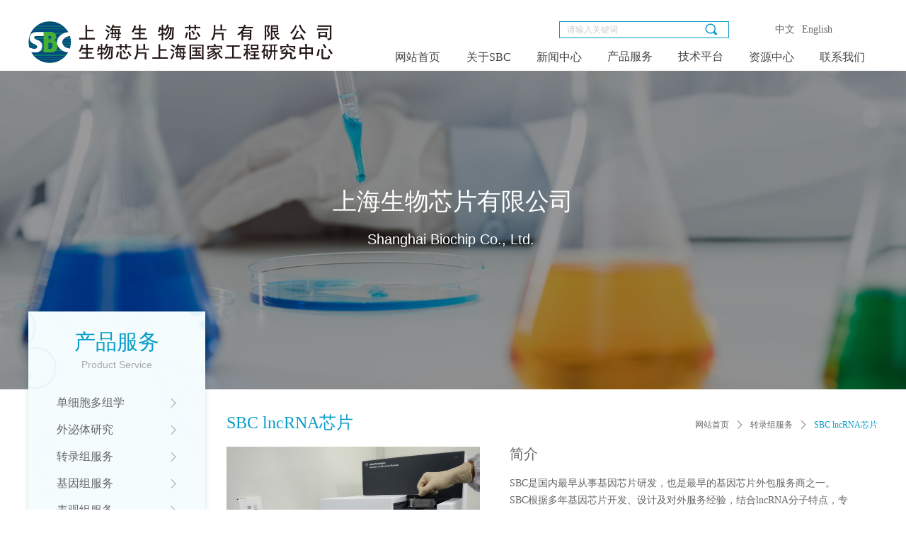

--- FILE ---
content_type: text/html; charset=utf-8
request_url: https://www.shbiochip.com/productinfo/725142.html
body_size: 29694
content:


<!DOCTYPE html>

<html class="smart-design-mode">
<head>


        <meta name="viewport" content="width=device-width" />

    <meta http-equiv="Content-Type" content="text/html; charset=utf-8" />
    <meta name="description" content="与RNA测序相比，芯片检测的准确性受低丰度转录本的影响更小，更适合检测整体表达丰度低的lncRNA。由于提高测序深度会增加加工不完全RNA的检出机率，提高测序深度可能引起可靠性的下降。lncRNA不具有蛋白的翻译起止位置，RNA测序对lncRNA转录本鉴定的可靠性要低于mRNA。而芯片探针较短可以进行特异性设计，检测更特异。" />
    <meta name="keywords" content="lncRNA,基因芯片,长链非编码RNA,SurePrint" />
    <meta name="renderer" content="webkit" />
    <meta name="applicable-device" content="pc" />
    <meta http-equiv="Cache-Control" content="no-transform" />
    <title>SBC lncRNA芯片-上海生物芯片有限公司</title>
    <link rel="icon" href="//img.wanwang.xin/sitefiles10136/10136645/logo.png"/><link rel="shortcut icon" href="//img.wanwang.xin/sitefiles10136/10136645/logo.png"/><link rel="bookmark" href="//img.wanwang.xin/sitefiles10136/10136645/logo.png"/>
    <link href="https://img.wanwang.xin/Designer/Content/bottom/pcstyle.css?_version=20250709210035" rel="stylesheet" type="text/css"/>
    <link href="https://img.wanwang.xin/Content/public/css/reset.css?_version=20251020152400" rel="stylesheet" type="text/css"/>
    <link href="https://img.wanwang.xin/static/iconfont/1.0.0/iconfont.css?_version=20250709210039" rel="stylesheet" type="text/css"/>
    <link href="https://img.wanwang.xin/static/iconfont/2.0.0/iconfont.css?_version=20250709210039" rel="stylesheet" type="text/css"/>
    <link href="https://img.wanwang.xin/static/iconfont/designer/iconfont.css?_version=20250709210039" rel="stylesheet" type="text/css"/>
    <link href="https://img.wanwang.xin/static/iconfont/companyinfo/iconfont.css?_version=20250709210039" rel="stylesheet" type="text/css"/>
    <link href="https://img.wanwang.xin/Designer/Content/base/css/pager.css?_version=20250709210034" rel="stylesheet" type="text/css"/>
    <link href="https://img.wanwang.xin/Designer/Content/base/css/hover-effects.css?_version=20250709210034" rel="stylesheet" type="text/css"/>
    <link href="https://img.wanwang.xin/Designer/Content/base/css/antChain.css?_version=20250709210034" rel="stylesheet" type="text/css"/>


    
    <link href="//img.wanwang.xin/pubsf/10136/10136645/css/1133605_Pc_zh-CN.css?preventCdnCacheSeed=ac87b53dab524205891be46e82da5c13" rel="stylesheet" />
    <script src="https://img.wanwang.xin/Scripts/JQuery/jquery-3.6.3.min.js?_version=20250709210036" type="text/javascript"></script>
    <script src="https://img.wanwang.xin/Designer/Scripts/jquery.lazyload.min.js?_version=20250709210035" type="text/javascript"></script>
    <script src="https://img.wanwang.xin/Designer/Scripts/smart.animation.min.js?_version=20250709210035" type="text/javascript"></script>
    <script src="https://img.wanwang.xin/Designer/Content/Designer-panel/js/kino.razor.min.js?_version=20250709210034" type="text/javascript"></script>
    <script src="https://img.wanwang.xin/Scripts/common.min.js?v=20200318&_version=20251229144725" type="text/javascript"></script>
    <script src="https://img.wanwang.xin/Administration/Scripts/admin.validator.min.js?_version=20250709210033" type="text/javascript"></script>
    <script src="https://img.wanwang.xin/Administration/Content/plugins/cookie/jquery.cookie.js?_version=20250709210032" type="text/javascript"></script>
    <script src="https://img.wanwang.xin/Scripts/utils.js?_version=20251120201831" type="text/javascript"></script>

    <script type='text/javascript' id='lz-slider' src='https://img.wanwang.xin/Scripts/statics/js/lz-slider.min.js' ></script><script type='text/javascript' id='lz-preview' src='https://img.wanwang.xin/Scripts/statics/js/lz-preview.min.js' ></script><script type='text/javascript' id='jssor-all' src='https://img.wanwang.xin/Designer/Scripts/jssor.slider-22.2.16-all.min.js?_version=20250709210035' ></script><script type='text/javascript' id='jqueryzoom' src='https://img.wanwang.xin/Designer/Scripts/jquery.jqueryzoom.js?_version=20250709210035' ></script><script type='text/javascript' id='slideshow' src='https://img.wanwang.xin/Designer/Scripts/slideshow.js?_version=20250709210035' ></script>
    
    <script type="text/javascript">
           window.SEED_CONFIG = {
       customerId: ""
            };
        $.ajaxSetup({
            cache: false,
            beforeSend: function (jqXHR, settings) {
                settings.data = settings.data && settings.data.length > 0 ? (settings.data + "&") : "";
                settings.data = settings.data + "__RequestVerificationToken=" + $('input[name="__RequestVerificationToken"]').val();
                return true;
            }
        });
    </script>
<script>
var _hmt = _hmt || [];
(function() {
  var hm = document.createElement("script");
  hm.src = "https://hm.baidu.com/hm.js?b81bfba0a1b7790526bfe9c57f201041";
  var s = document.getElementsByTagName("script")[0]; 
  s.parentNode.insertBefore(hm, s);
})();
</script>

<script>
  window.SEED_CONFIG=window.SEED_CONFIG||{};
  window.SEED_CONFIG.siteId ="WS20250801153439000003";
  window.SEED_CONFIG.env ="prod";
</script>
<script defer="defer" src="https://o.alicdn.com/msea-fe/seed/index.js"></script>

</head>
<body id="smart-body" area="main">


    <input type="hidden" id="pageinfo"
           value="1133605"
           data-type="3"
           data-device="Pc"
           data-entityid="725142" />
    <input id="txtDeviceSwitchEnabled" value="show" type="hidden" />




    


    
<!-- 在 mainContentWrapper 的下一层的三个div上设置了zindex。把页头页尾所在的层级调整高于中间内容，以防止中间内容遮盖页头页尾 -->

<div id="mainContentWrapper" style="background-color: transparent; background-image: none; background-repeat: no-repeat;background-position:0 0; background:-moz-linear-gradient(top, none, none);background:-webkit-gradient(linear, left top, left bottom, from(none), to(none));background:-o-linear-gradient(top, none, none);background:-ms-linear-gradient(top, none, none);background:linear-gradient(top, none, none);;
     position: relative; width: 100%;min-width:1200px;background-size: auto;" bgScroll="none">
    
    <div style="background-color: transparent; background-image: none; background-repeat: no-repeat;background-position:0 0; background:-moz-linear-gradient(top, none, none);background:-webkit-gradient(linear, left top, left bottom, from(none), to(none));background:-o-linear-gradient(top, none, none);background:-ms-linear-gradient(top, none, none);background:linear-gradient(top, none, none);;
         position: relative; width: 100%;min-width:1200px;background-size: auto; z-index:auto;" bgScroll="none">
        <div class=" header" cpid="352105" id="smv_Area0" style="width: 1200px; height: 100px;  position: relative; margin: 0 auto">
            <div id="smv_tem_40_12" ctype="banner"  class="esmartMargin smartAbs " cpid="352105" cstyle="Style2" ccolor="Item0" areaId="Area0" isContainer="True" pvid="" tareaId="Area0"  re-direction="y" daxis="Y" isdeletable="True" style="height: 100px; width: 100%; left: 0px; top: 0px;z-index:8;"><div class="yibuFrameContent tem_40_12  banner_Style2  " style="overflow:visible;;" ><div class="fullcolumn-inner smAreaC" id="smc_Area0" cid="tem_40_12" style="width:1200px">
    <div id="smv_tem_44_12" ctype="languages"  class="esmartMargin smartAbs " cpid="352105" cstyle="Style2" ccolor="Item0" areaId="Area0" isContainer="False" pvid="tem_40_12" tareaId="Area0"  re-direction="all" daxis="All" isdeletable="True" style="height: 24px; width: 120px; left: 1050px; top: 30px;z-index:15;"><div class="yibuFrameContent tem_44_12  languages_Style2  " style="overflow:visible;;" >    
<div class="smv_con_1_1">
    <div class="w-language">
        <ul class="w-language-group f-clearfix">
                <li class="w-language-item">
                    <a href="javascript:void(0)"style="height:24px;line-height:24px"   class="w-language-link" languageid="2" languageculture="zh-CN">中文</a>
                </li>
                <li class="w-language-item">
                    <a href="javascript:void(0)"style="height:24px;line-height:24px"   class="w-language-link" languageid="1" languageculture="en-US">English</a>
                </li>
        </ul>
    </div>
</div>
<script type="text/javascript">

    $(function () {
        $('#smv_tem_44_12').on("click", "li.w-language-item a", function () {
            var languageid = $(this).attr("languageid");
            var languageculture = $(this).attr("languageculture");
            if (languageid != undefined) {
                $.ajax({
                    cache: false,
                    url: "/Common/ChangeRunTimeLanguage",
                    type: "post",
                    data: { languageId: languageid, languageCulture: languageculture },
                    dataType: "json",
                    success: function (result) {
                        if (result.IsSuccess) {
                            var href = window.location.href;
                            href = unescape(href);
                            if (href.indexOf("languageId=") > -1) {
                                href =href.replace(/languageId=\d/, "languageId=" + languageid);
                                //href = escape(href);
                                window.location.href = href;
                            } else
                                location.reload();

                        }
                    },
                    error: function () { }
                });
            }
        })
    });
</script>
</div></div><div id="smv_tem_43_12" ctype="search"  class="esmartMargin smartAbs " cpid="352105" cstyle="Style2" ccolor="Item0" areaId="Area0" isContainer="False" pvid="tem_40_12" tareaId="Area0"  re-direction="all" daxis="All" isdeletable="True" style="height: 24px; width: 240px; left: 750px; top: 30px;z-index:4;"><div class="yibuFrameContent tem_43_12  search_Style2  " style="overflow:visible;;" >
<!-- w-search -->
<div class="w-search" id="search_tem_43_12">
    <div class="w-search-main">
        <a href="javascript:void(0);" class="w-search-btn">
            <i class="w-search-btn-icon mw-iconfont ">&#xb060;</i>
            <span class="w-search-btn-txt  "></span>
        </a>

        <div class="w-search-inner w-placeholder ">
            <input type="text" placeholder="请输入关键词" class="w-search-input">
        </div>
    </div>
    <ul class="w-searchkey">
            <li class="w-searchkey-item"><a href="javascript:void(0);" displayorder="0" data-type="news" name="文章"></a></li>
            <li class="w-searchkey-item"><a href="javascript:void(0);" displayorder="1" data-type="product" name="产品"></a></li>
    </ul>
    <input type="hidden" id="hid_tem_43_12" value="news">
</div>

<script type="text/javascript">
    (function () {
        var width = 240;
        var height = 24;
        var topborder = parseInt($("#search_tem_43_12 .w-search-main").css("border-top-width"));
        var bottomborder = parseInt($("#search_tem_43_12 .w-search-main").css("border-bottom-width"));
        var realHeight = parseInt(height) - topborder - bottomborder;
        $('#search_tem_43_12').css({
            width:  width,
            height: realHeight
        });
        $('#search_tem_43_12 .w-search-main').css({
            height: realHeight,
            lineHeight: realHeight + 'px',
        });
        $('#search_tem_43_12 .w-search-btn').css({
            height: realHeight,
            lineHeight: realHeight + 'px',
        });
        $('#search_tem_43_12 .w-search-inner').css({
            height: realHeight,
            lineHeight: realHeight + 'px',
        });
        $('#search_tem_43_12 .w-searchkey .w-searchkey-item').css({
            height: realHeight,
            lineHeight: realHeight + 'px',
        });

        var $inputBox = $('#search_tem_43_12 .w-search-inner');
        var $input = $inputBox.find('input');
        var inputHeight = $inputBox.height();
        var fontHeight = +$input.css('fontSize').replace('px', '') + 6;

        $input.css({
            height: fontHeight,
            lineHeight: fontHeight + 'px',
            marginTop: (inputHeight - fontHeight) / 2
        });

        JPlaceHolder(searchPlaceHolder_tem_43_12);
        function searchPlaceHolder_tem_43_12() {
            var placeHeight_tem_43_12 = $("#smv_tem_43_12 .w-search-inner.w-placeholder .w-search-input").height();
             $("#smv_tem_43_12 .w-search-inner.w-placeholder .placeholder-text .placeholder-text-in").css("lineHeight", placeHeight_tem_43_12 + "px");
        }
        var zIndex = $("#smv_tem_43_12").css("z-index");
        $('#search_tem_43_12').find('.w-search-input').off('input').on('input', function () {
            var val = $(this).val();
            if (val) {
                val = val.replace(/</g, "&lt;").replace(/>/g, "&gt;");
                $('#search_tem_43_12').find('.w-searchkey-item a').each(function (index) {
                    var name = $(this).attr("name");
                    var text = '在' + name + '中搜索"' + val + '"';
                    $(this).html(text);
                });
                $('#search_tem_43_12').find('.w-searchkey').slideDown(100);
                $("#smv_tem_43_12").css("z-index", 10001);
            } else {
                $('#search_tem_43_12').find('.w-searchkey').slideUp(0);
                $("#smv_tem_43_12").css("z-index", zIndex);
            }
            

        });
        if ("Publish" != "Design") {
            $('#search_tem_43_12 .w-searchkey-item a').off('click').on('click', function () {
                var type = $(this).attr('data-type');
                $('#hid_tem_43_12').val(type);
                var keyword = $("#search_tem_43_12 .w-search-input").val();
                if (keyword.replace(/(^\s*)|(\s*$)/g, "") == "") {
                    alert("搜索关键词不能为空")
                    return;
                }
                if (type == "news") {
                    window.location.href = "/NewsInfoSearch?searchKey=" + encodeURIComponent(keyword);
                }
                else {
                    window.location.href = "/ProductInfoSearch?searchKey=" + encodeURIComponent(keyword);
                }
            });
            $('#search_tem_43_12 .w-search-btn').off('click').on('click', function () {
                var type = $('#hid_tem_43_12').val();
                var keyword = $("#search_tem_43_12 .w-search-input").val();
                if (keyword.replace(/(^\s*)|(\s*$)/g, "") == "") {
                    alert("搜索关键词不能为空")
                    return;
                }
                if (type == "news") {
                    window.location.href = "/NewsInfoSearch?searchKey=" + encodeURIComponent(keyword);
                }
                else {
                    window.location.href = "/ProductInfoSearch?searchKey=" + encodeURIComponent(keyword);
                }
            });
            $("#search_tem_43_12 .w-search-input").keydown(function (e) {
                if (e.keyCode == 13) {
                    $('#search_tem_43_12 .w-search-btn').click();
                }
            })
        }
    })(jQuery);
</script></div></div><div id="smv_tem_42_12" ctype="nav"  class="esmartMargin smartAbs " cpid="352105" cstyle="Style3" ccolor="Item0" areaId="Area0" isContainer="False" pvid="tem_40_12" tareaId="Area0"  re-direction="all" daxis="All" isdeletable="True" style="height: 40px; width: 300px; left: 500px; top: 60px;z-index:18;"><div class="yibuFrameContent tem_42_12  nav_Style3  " style="overflow:visible;;" ><div id="nav_tem_42_12" class="nav_pc_t_3">
    <ul class="w-nav" navstyle="style3">
            <li class="sliding-box" style="left:-0px;top:-0px">
                <div class="sliding" style="width:33.3333333333333%;"></div>
            </li>
                <li class="w-nav-inner" style="height:40px;line-height:40px;width:33.3333333333333%;">
                    <div class="w-nav-item">
                        <a href="/wzsy" target="_self" class="w-nav-item-link">
                            <span class="mw-iconfont"></span>
                            <span class="w-link-txt">网站首页</span>
                        </a> 
                        <div class="sliding" style="width:33.3333333333333%;"></div>
                    </div>
                
                </li>
                <li class="w-nav-inner" style="height:40px;line-height:40px;width:33.3333333333333%;">
                    <div class="w-nav-item">
                        <a href="/gsjj" target="_self" class="w-nav-item-link">
                            <span class="mw-iconfont"></span>
                            <span class="w-link-txt">关于SBC</span>
                        </a> 
                        <div class="sliding" style="width:33.3333333333333%;"></div>
                    </div>
                <ul class="w-subnav" style="width:100px">
                    <li class="w-subnav-item userWidth">
                    <a href="/gsjj" target="_self" class="w-subnav-link" style="height:44px;line-height:44px;">
                        <span class="navchildren mw-iconfont"></span>
                        <span class="mw-iconfont"></span>
                        <span class="w-link-txt">公司简介</span>
                    </a>

                    </li>
                    <li class="w-subnav-item userWidth">
                    <a href="/gszl" target="_self" class="w-subnav-link" style="height:44px;line-height:44px;">
                        <span class="navchildren mw-iconfont"></span>
                        <span class="mw-iconfont"></span>
                        <span class="w-link-txt">公司战略</span>
                    </a>

                    </li>
                    <li class="w-subnav-item userWidth">
                    <a href="/gdzy" target="_self" class="w-subnav-link" style="height:44px;line-height:44px;">
                        <span class="navchildren mw-iconfont"></span>
                        <span class="mw-iconfont"></span>
                        <span class="w-link-txt">股东资源</span>
                    </a>

                    </li>
                    <li class="w-subnav-item userWidth">
                    <a href="/zjwyh" target="_self" class="w-subnav-link" style="height:44px;line-height:44px;">
                        <span class="navchildren mw-iconfont"></span>
                        <span class="mw-iconfont"></span>
                        <span class="w-link-txt">专家委员会</span>
                    </a>

                    </li>
                    <li class="w-subnav-item userWidth">
                    <a href="/jlhz" target="_self" class="w-subnav-link" style="height:44px;line-height:44px;">
                        <span class="navchildren mw-iconfont"></span>
                        <span class="mw-iconfont"></span>
                        <span class="w-link-txt">交流合作</span>
                    </a>

                    </li>
                    <li class="w-subnav-item userWidth">
                    <a href="/zzry" target="_self" class="w-subnav-link" style="height:44px;line-height:44px;">
                        <span class="navchildren mw-iconfont"></span>
                        <span class="mw-iconfont"></span>
                        <span class="w-link-txt">资质荣誉</span>
                    </a>

                    </li>
                    <li class="w-subnav-item userWidth">
                    <a href="/zzjg" target="_self" class="w-subnav-link" style="height:44px;line-height:44px;">
                        <span class="navchildren mw-iconfont"></span>
                        <span class="mw-iconfont"></span>
                        <span class="w-link-txt">组织架构</span>
                    </a>

                    </li>
                    <li class="w-subnav-item userWidth">
                    <a href="/cyqy" target="_self" class="w-subnav-link" style="height:44px;line-height:44px;">
                        <span class="navchildren mw-iconfont"></span>
                        <span class="mw-iconfont"></span>
                        <span class="w-link-txt">成员企业</span>
                    </a>

                    </li>
                </ul>
                
                </li>
                <li class="w-nav-inner" style="height:40px;line-height:40px;width:33.3333333333333%;">
                    <div class="w-nav-item">
                        <a href="/sbcnews" target="_self" class="w-nav-item-link">
                            <span class="mw-iconfont"></span>
                            <span class="w-link-txt">新闻中心</span>
                        </a> 
                        <div class="sliding" style="width:33.3333333333333%;"></div>
                    </div>
                
                </li>


    </ul>
</div>
<script>
    $(function () {
        $('#nav_tem_42_12').find('.w-subnav').hide();
        var $this, item, itemAll, index, itemW, goTo;
        $('#nav_tem_42_12').off('mouseenter').on('mouseenter', '.w-nav-inner', function () {
            
            itemAll = $('#nav_tem_42_12').find('.w-subnav');
            $this = $(this);
            item = $this.find('.w-subnav');
            index = $this.index() -1;
            itemW = $this.width();
            goTo = itemW * index;
            item.slideDown();
            $('#nav_tem_42_12').find('.sliding-box .sliding').hide().show().stop().animate({
                left: goTo
            }, 200, "linear");
        }).off('mouseleave').on('mouseleave', '.w-nav-inner', function () {
            item = $(this).find('.w-subnav');
            item.stop().slideUp();
            $('#nav_tem_42_12').find('.sliding-box .sliding').stop().fadeOut(200);
        });
        SetNavSelectedStyle('nav_tem_42_12');//选中当前导航
    });
</script></div></div><div id="smv_tem_41_12" ctype="image"  class="esmartMargin smartAbs " cpid="352105" cstyle="Style1" ccolor="Item0" areaId="Area0" isContainer="False" pvid="tem_40_12" tareaId="Area0"  re-direction="all" daxis="All" isdeletable="True" style="height: 59px; width: 444px; left: 0px; top: 30px;z-index:13;"><div class="yibuFrameContent tem_41_12  image_Style1  " style="overflow:visible;;" >
    <div class="w-image-box image-clip-wrap" data-fillType="0" id="div_tem_41_12">
        <a target="_self" href="/wzsy">
            <img loading="lazy" 
                 src="//img.wanwang.xin/contents/sitefiles2027/10136645/images/5665514.png" 
                 alt="" 
                 title="" 
                 id="img_smv_tem_41_12" 
                 style="width: 444px; height:59px;"
                 class=""
             >
        </a>
    </div>

    <script type="text/javascript">
        $(function () {
            
                InitImageSmv("tem_41_12", "444", "59", "0");
            
                 });
    </script>

</div></div><div id="smv_tem_45_12" ctype="nav"  class="esmartMargin smartAbs " cpid="352105" cstyle="Style3" ccolor="Item0" areaId="Area0" isContainer="False" pvid="tem_40_12" tareaId="Area0"  re-direction="all" daxis="All" isdeletable="True" style="height: 40px; width: 200px; left: 1000px; top: 60px;z-index:16;"><div class="yibuFrameContent tem_45_12  nav_Style3  " style="overflow:visible;;" ><div id="nav_tem_45_12" class="nav_pc_t_3">
    <ul class="w-nav" navstyle="style3">
            <li class="sliding-box" style="left:-0px;top:-0px">
                <div class="sliding" style="width:50%;"></div>
            </li>
                <li class="w-nav-inner" style="height:40px;line-height:40px;width:50%;">
                    <div class="w-nav-item">
                        <a href="https://www1.shbiochip.com/zyzx/index.html" target="_self" class="w-nav-item-link">
                            <span class="mw-iconfont"></span>
                            <span class="w-link-txt">资源中心</span>
                        </a> 
                        <div class="sliding" style="width:50%;"></div>
                    </div>
                <ul class="w-subnav" style="width:100px">
                    <li class="w-subnav-item userWidth">
                    <a href="/jswz" target="_self" class="w-subnav-link" style="height:44px;line-height:44px;">
                        <span class="navchildren mw-iconfont"></span>
                        <span class="mw-iconfont"></span>
                        <span class="w-link-txt">技术文章</span>
                    </a>

                    </li>
                    <li class="w-subnav-item userWidth">
                    <a href="https://www1.shbiochip.com/zyzx/" target="_self" class="w-subnav-link" style="height:44px;line-height:44px;">
                        <span class="navchildren mw-iconfont"></span>
                        <span class="mw-iconfont"></span>
                        <span class="w-link-txt">视频精选</span>
                    </a>

                    </li>
                    <li class="w-subnav-item userWidth">
                    <a href="https://www1.shbiochip.com/zyzx/index2.html" target="_self" class="w-subnav-link" style="height:44px;line-height:44px;">
                        <span class="navchildren mw-iconfont"></span>
                        <span class="mw-iconfont"></span>
                        <span class="w-link-txt">资料下载</span>
                    </a>

                    </li>
                    <li class="w-subnav-item userWidth">
                    <a href="https://www1.shbiochip.com/zyzx/index3.html" target="_self" class="w-subnav-link" style="height:44px;line-height:44px;">
                        <span class="navchildren mw-iconfont"></span>
                        <span class="mw-iconfont"></span>
                        <span class="w-link-txt">生信资源</span>
                    </a>

                    </li>
                    <li class="w-subnav-item userWidth">
                    <a href="https://witpark.shbiochip.com/revenue/login" target="_blank" class="w-subnav-link" style="height:44px;line-height:44px;">
                        <span class="navchildren mw-iconfont"></span>
                        <span class="mw-iconfont"></span>
                        <span class="w-link-txt">策源平台</span>
                    </a>

                    </li>
                </ul>
                
                </li>
                <li class="w-nav-inner" style="height:40px;line-height:40px;width:50%;">
                    <div class="w-nav-item">
                        <a href="/lxfs" target="_self" class="w-nav-item-link">
                            <span class="mw-iconfont"></span>
                            <span class="w-link-txt">联系我们</span>
                        </a> 
                        <div class="sliding" style="width:50%;"></div>
                    </div>
                <ul class="w-subnav" style="width:100px">
                    <li class="w-subnav-item userWidth">
                    <a href="/wzsy" target="_self" class="w-subnav-link" style="height:44px;line-height:44px;">
                        <span class="navchildren mw-iconfont"></span>
                        <span class="mw-iconfont"></span>
                        <span class="w-link-txt">网站首页</span>
                    </a>

                    </li>
                    <li class="w-subnav-item userWidth">
                    <a href="/lxfs" target="_self" class="w-subnav-link" style="height:44px;line-height:44px;">
                        <span class="navchildren mw-iconfont"></span>
                        <span class="mw-iconfont"></span>
                        <span class="w-link-txt">联系方式</span>
                    </a>

                    </li>
                    <li class="w-subnav-item userWidth">
                    <a href="/zxns" target="_self" class="w-subnav-link" style="height:44px;line-height:44px;">
                        <span class="navchildren mw-iconfont"></span>
                        <span class="mw-iconfont"></span>
                        <span class="w-link-txt">招贤纳士</span>
                    </a>

                    </li>
                </ul>
                
                </li>


    </ul>
</div>
<script>
    $(function () {
        $('#nav_tem_45_12').find('.w-subnav').hide();
        var $this, item, itemAll, index, itemW, goTo;
        $('#nav_tem_45_12').off('mouseenter').on('mouseenter', '.w-nav-inner', function () {
            
            itemAll = $('#nav_tem_45_12').find('.w-subnav');
            $this = $(this);
            item = $this.find('.w-subnav');
            index = $this.index() -1;
            itemW = $this.width();
            goTo = itemW * index;
            item.slideDown();
            $('#nav_tem_45_12').find('.sliding-box .sliding').hide().show().stop().animate({
                left: goTo
            }, 200, "linear");
        }).off('mouseleave').on('mouseleave', '.w-nav-inner', function () {
            item = $(this).find('.w-subnav');
            item.stop().slideUp();
            $('#nav_tem_45_12').find('.sliding-box .sliding').stop().fadeOut(200);
        });
        SetNavSelectedStyle('nav_tem_45_12');//选中当前导航
    });
</script></div></div><div id="smv_tem_149_41" ctype="tab"  class="esmartMargin smartAbs " cpid="352105" cstyle="Style6" ccolor="Item0" areaId="Area0" isContainer="True" pvid="tem_40_12" tareaId="Area0"  re-direction="all" daxis="All" isdeletable="True" style="height: 340px; width: 1200px; left: 0px; top: 61px;z-index:0;"><div class="yibuFrameContent tem_149_41  tab_Style6  " style="overflow:visible;;" >
<div class="w-label" id="tab_tem_149_41">
    <ul class="w-label-tips">
        <li class="w-label-tips-line"><span></span></li>
            <li class="w-label-tips-item " style="" data-area="tabArea1553667192650">
                <a class="f-ellipsis" href="" target="_blank" style="line-height: 37px"></a>
                <span class="mask" style=""></span>
            </li>
            <li class="w-label-tips-line"><span></span></li>
            <li class="w-label-tips-item " style="" data-area="tabArea1553667151729">
                <a class="f-ellipsis" href="" target="_blank" style="line-height: 37px"></a>
                <span class="mask" style=""></span>
            </li>
            <li class="w-label-tips-line"><span></span></li>
            <li class="w-label-tips-item " style="" data-area="tabArea1553666694366">
                <a class="f-ellipsis" href="" target="_blank" style="line-height: 37px"></a>
                <span class="mask" style=""></span>
            </li>
            <li class="w-label-tips-line"><span></span></li>
            <li class="w-label-tips-item " style="" data-area="tabArea1553668155909">
                <a class="f-ellipsis" href="" target="_blank" style="line-height: 37px"></a>
                <span class="mask" style=""></span>
            </li>
            <li class="w-label-tips-line"><span></span></li>
            <li class="w-label-tips-item " style="" data-area="tabArea1553668159212">
                <a class="f-ellipsis" href="" target="_blank" style="line-height: 37px"></a>
                <span class="mask" style=""></span>
            </li>
            <li class="w-label-tips-line"><span></span></li>
            <li class="w-label-tips-item " style="" data-area="tabArea1553668146248">
                <a class="f-ellipsis" href="" target="_blank" style="line-height: 37px"></a>
                <span class="mask" style=""></span>
            </li>
            <li class="w-label-tips-line"><span></span></li>
            <li class="w-label-tips-item " style="" data-area="tabArea1553668162073">
                <a class="f-ellipsis" href="" target="_blank" style="line-height: 37px"></a>
                <span class="mask" style=""></span>
            </li>
            <li class="w-label-tips-line"><span></span></li>
            <li class="w-label-tips-item " style="" data-area="tabArea1553668168426">
                <a class="f-ellipsis" href="" target="_blank" style="line-height: 37px"></a>
                <span class="mask" style=""></span>
            </li>
            <li class="w-label-tips-line"><span></span></li>
            <li class="w-label-tips-item " style="" data-area="tabArea0">
                <a class="f-ellipsis" href="/cpfw" target="_self" style="line-height: 37px">产品服务</a>
                <span class="mask" style=""></span>
            </li>
            <li class="w-label-tips-line"><span></span></li>
            <li class="w-label-tips-item " style="" data-area="tabArea1">
                <a class="f-ellipsis" href="/jspt" target="_self" style="line-height: 37px">技术平台</a>
                <span class="mask" style=""></span>
            </li>
            <li class="w-label-tips-line"><span></span></li>
            <li class="w-label-tips-item " style="" data-area="tabArea1553668171049">
                <a class="f-ellipsis" href="" target="_blank" style="line-height: 37px"></a>
                <span class="mask" style=""></span>
            </li>
            <li class="w-label-tips-line"><span></span></li>
            <li class="w-label-tips-item " style="" data-area="tabArea1655864984701">
                <a class="f-ellipsis" href="" target="_blank" style="line-height: 37px"></a>
                <span class="mask" style=""></span>
            </li>
            <li class="w-label-tips-line"><span></span></li>
    </ul>
    <ul class="w-label-content">

            <li class="w-label-content-item " data-area="tabArea1553667192650">
                <div class="smAreaC" id="smc_tabArea1553667192650" cid="tem_149_41" style="height: 300px;">
                                    </div>
            </li>
            <li class="w-label-content-item " data-area="tabArea1553667151729">
                <div class="smAreaC" id="smc_tabArea1553667151729" cid="tem_149_41" style="height: 300px;">
                                    </div>
            </li>
            <li class="w-label-content-item " data-area="tabArea1553666694366">
                <div class="smAreaC" id="smc_tabArea1553666694366" cid="tem_149_41" style="height: 300px;">
                                    </div>
            </li>
            <li class="w-label-content-item " data-area="tabArea1553668155909">
                <div class="smAreaC" id="smc_tabArea1553668155909" cid="tem_149_41" style="height: 300px;">
                                    </div>
            </li>
            <li class="w-label-content-item " data-area="tabArea1553668159212">
                <div class="smAreaC" id="smc_tabArea1553668159212" cid="tem_149_41" style="height: 300px;">
                                    </div>
            </li>
            <li class="w-label-content-item " data-area="tabArea1553668146248">
                <div class="smAreaC" id="smc_tabArea1553668146248" cid="tem_149_41" style="height: 300px;">
                                    </div>
            </li>
            <li class="w-label-content-item " data-area="tabArea1553668162073">
                <div class="smAreaC" id="smc_tabArea1553668162073" cid="tem_149_41" style="height: 300px;">
                                    </div>
            </li>
            <li class="w-label-content-item " data-area="tabArea1553668168426">
                <div class="smAreaC" id="smc_tabArea1553668168426" cid="tem_149_41" style="height: 300px;">
                                    </div>
            </li>
            <li class="w-label-content-item " data-area="tabArea0">
                <div class="smAreaC" id="smc_tabArea0" cid="tem_149_41" style="height: 344px;">
                    <div id="smv_tem_150_41" ctype="area"  class="esmartMargin smartAbs " cpid="352105" cstyle="Style1" ccolor="Item0" areaId="tabArea0" isContainer="True" pvid="tem_149_41" tareaId="Area0"  re-direction="all" daxis="All" isdeletable="True" style="height: 170px; width: 400px; left: 200px; top: 0px;z-index:2;"><div class="yibuFrameContent tem_150_41  area_Style1  " style="overflow:visible;;" ><div class="w-container" data-effect-name="enterTop">
    <div class="smAreaC" id="smc_Area0" cid="tem_150_41">
        <div id="smv_tem_152_41" ctype="button"  class="esmartMargin smartAbs " cpid="352105" cstyle="Style1" ccolor="Item1" areaId="Area0" isContainer="False" pvid="tem_150_41" tareaId="Area0"  re-direction="all" daxis="All" isdeletable="True" style="height: 20px; width: 160px; left: 220px; top: 120px;z-index:2;"><div class="yibuFrameContent tem_152_41  button_Style1  " style="overflow:visible;;" ><a target="_self" href="/productinfo/725159.html" class="w-button f-ellipsis" style="width: 160px; height: 20px; line-height: 20px;">
    <span class="w-button-position">
        <em class="w-button-text f-ellipsis">
            <i class="mw-iconfont w-button-icon w-icon-hide"></i>
            <span class="mw-txt">circRNA测序</span>
        </em>
    </span>
</a>
    <script type="text/javascript">
        $(function () {
        });
    </script>
</div></div><div id="smv_tem_151_41" ctype="button"  class="esmartMargin smartAbs " cpid="352105" cstyle="Style1" ccolor="Item1" areaId="Area0" isContainer="False" pvid="tem_150_41" tareaId="Area0"  re-direction="all" daxis="All" isdeletable="True" style="height: 20px; width: 160px; left: 220px; top: 80px;z-index:2;"><div class="yibuFrameContent tem_151_41  button_Style1  " style="overflow:visible;;" ><a target="_self" href="/productinfo/725152.html" class="w-button f-ellipsis" style="width: 160px; height: 20px; line-height: 20px;">
    <span class="w-button-position">
        <em class="w-button-text f-ellipsis">
            <i class="mw-iconfont w-button-icon w-icon-hide"></i>
            <span class="mw-txt">small RNA测序</span>
        </em>
    </span>
</a>
    <script type="text/javascript">
        $(function () {
        });
    </script>
</div></div><div id="smv_tem_153_41" ctype="button"  class="esmartMargin smartAbs " cpid="352105" cstyle="Style1" ccolor="Item1" areaId="Area0" isContainer="False" pvid="tem_150_41" tareaId="Area0"  re-direction="all" daxis="All" isdeletable="True" style="height: 20px; width: 160px; left: 220px; top: 100px;z-index:2;"><div class="yibuFrameContent tem_153_41  button_Style1  " style="overflow:visible;;" ><a target="_self" href="/productinfo/725157.html" class="w-button f-ellipsis" style="width: 160px; height: 20px; line-height: 20px;">
    <span class="w-button-position">
        <em class="w-button-text f-ellipsis">
            <i class="mw-iconfont w-button-icon w-icon-hide"></i>
            <span class="mw-txt">全转录组测序</span>
        </em>
    </span>
</a>
    <script type="text/javascript">
        $(function () {
        });
    </script>
</div></div><div id="smv_tem_160_41" ctype="button"  class="esmartMargin smartAbs " cpid="352105" cstyle="Style1" ccolor="Item1" areaId="Area0" isContainer="False" pvid="tem_150_41" tareaId="Area0"  re-direction="all" daxis="All" isdeletable="True" style="height: 20px; width: 160px; left: 20px; top: 120px;z-index:2;"><div class="yibuFrameContent tem_160_41  button_Style1  " style="overflow:visible;;" ><a target="_self" href="/productinfo/725142.html" class="w-button f-ellipsis" style="width: 160px; height: 20px; line-height: 20px;">
    <span class="w-button-position">
        <em class="w-button-text f-ellipsis">
            <i class="mw-iconfont w-button-icon w-icon-hide"></i>
            <span class="mw-txt">SBC lncRNA芯片</span>
        </em>
    </span>
</a>
    <script type="text/javascript">
        $(function () {
        });
    </script>
</div></div><div id="smv_tem_163_41" ctype="button"  class="esmartMargin smartAbs " cpid="352105" cstyle="Style1" ccolor="Item1" areaId="Area0" isContainer="False" pvid="tem_150_41" tareaId="Area0"  re-direction="all" daxis="All" isdeletable="True" style="height: 20px; width: 160px; left: 20px; top: 100px;z-index:2;"><div class="yibuFrameContent tem_163_41  button_Style1  " style="overflow:visible;;" ><a target="_self" href="/productinfo/942092.html" class="w-button f-ellipsis" style="width: 160px; height: 20px; line-height: 20px;">
    <span class="w-button-position">
        <em class="w-button-text f-ellipsis">
            <i class="mw-iconfont w-button-icon w-icon-hide"></i>
            <span class="mw-txt">Affymetrix microRNA芯片</span>
        </em>
    </span>
</a>
    <script type="text/javascript">
        $(function () {
        });
    </script>
</div></div><div id="smv_tem_162_41" ctype="button"  class="esmartMargin smartAbs " cpid="352105" cstyle="Style1" ccolor="Item1" areaId="Area0" isContainer="False" pvid="tem_150_41" tareaId="Area0"  re-direction="all" daxis="All" isdeletable="True" style="height: 20px; width: 160px; left: 20px; top: 80px;z-index:2;"><div class="yibuFrameContent tem_162_41  button_Style1  " style="overflow:visible;;" ><a target="_self" href="/productinfo/725140.html" class="w-button f-ellipsis" style="width: 160px; height: 20px; line-height: 20px;">
    <span class="w-button-position">
        <em class="w-button-text f-ellipsis">
            <i class="mw-iconfont w-button-icon w-icon-hide"></i>
            <span class="mw-txt">Agilent microRNA芯片</span>
        </em>
    </span>
</a>
    <script type="text/javascript">
        $(function () {
        });
    </script>
</div></div><div id="smv_tem_161_41" ctype="button"  class="esmartMargin smartAbs " cpid="352105" cstyle="Style1" ccolor="Item1" areaId="Area0" isContainer="False" pvid="tem_150_41" tareaId="Area0"  re-direction="all" daxis="All" isdeletable="True" style="height: 20px; width: 160px; left: 20px; top: 60px;z-index:2;"><div class="yibuFrameContent tem_161_41  button_Style1  " style="overflow:visible;;" ><a target="_self" href="/productinfo/725136.html" class="w-button f-ellipsis" style="width: 160px; height: 20px; line-height: 20px;">
    <span class="w-button-position">
        <em class="w-button-text f-ellipsis">
            <i class="mw-iconfont w-button-icon w-icon-hide"></i>
            <span class="mw-txt">Affymetrix表达谱芯片</span>
        </em>
    </span>
</a>
    <script type="text/javascript">
        $(function () {
        });
    </script>
</div></div><div id="smv_tem_157_41" ctype="button"  class="esmartMargin smartAbs " cpid="352105" cstyle="Style1" ccolor="Item1" areaId="Area0" isContainer="False" pvid="tem_150_41" tareaId="Area0"  re-direction="all" daxis="All" isdeletable="True" style="height: 20px; width: 180px; left: 20px; top: 10px;z-index:2;"><div class="yibuFrameContent tem_157_41  button_Style1  " style="overflow:visible;;" ><a target="_self" href="/zlzfw" class="w-button f-ellipsis" style="width: 180px; height: 20px; line-height: 20px;">
    <span class="w-button-position">
        <em class="w-button-text f-ellipsis">
            <i class="mw-iconfont w-button-icon w-icon-hide"></i>
            <span class="mw-txt">转录组服务</span>
        </em>
    </span>
</a>
    <script type="text/javascript">
        $(function () {
        });
    </script>
</div></div><div id="smv_tem_159_41" ctype="button"  class="esmartMargin smartAbs " cpid="352105" cstyle="Style1" ccolor="Item1" areaId="Area0" isContainer="False" pvid="tem_150_41" tareaId="Area0"  re-direction="all" daxis="All" isdeletable="True" style="height: 20px; width: 160px; left: 20px; top: 140px;z-index:2;"><div class="yibuFrameContent tem_159_41  button_Style1  " style="overflow:visible;;" ><a target="_self" href="/productinfo/725145.html" class="w-button f-ellipsis" style="width: 160px; height: 20px; line-height: 20px;">
    <span class="w-button-position">
        <em class="w-button-text f-ellipsis">
            <i class="mw-iconfont w-button-icon w-icon-hide"></i>
            <span class="mw-txt">SBC ceRNA芯片</span>
        </em>
    </span>
</a>
    <script type="text/javascript">
        $(function () {
        });
    </script>
</div></div><div id="smv_tem_158_41" ctype="button"  class="esmartMargin smartAbs " cpid="352105" cstyle="Style1" ccolor="Item1" areaId="Area0" isContainer="False" pvid="tem_150_41" tareaId="Area0"  re-direction="all" daxis="All" isdeletable="True" style="height: 20px; width: 160px; left: 220px; top: 40px;z-index:2;"><div class="yibuFrameContent tem_158_41  button_Style1  " style="overflow:visible;;" ><a target="_self" href="/productinfo/725147.html" class="w-button f-ellipsis" style="width: 160px; height: 20px; line-height: 20px;">
    <span class="w-button-position">
        <em class="w-button-text f-ellipsis">
            <i class="mw-iconfont w-button-icon w-icon-hide"></i>
            <span class="mw-txt">SBC circRNA芯片</span>
        </em>
    </span>
</a>
    <script type="text/javascript">
        $(function () {
        });
    </script>
</div></div><div id="smv_tem_154_41" ctype="line"  class="esmartMargin smartAbs " cpid="352105" cstyle="Style1" ccolor="Item0" areaId="Area0" isContainer="False" pvid="tem_150_41" tareaId="Area0"  re-direction="x" daxis="All" isdeletable="True" style="height: 20px; width: 360px; left: 20px; top: 25px;z-index:5;"><div class="yibuFrameContent tem_154_41  line_Style1  " style="overflow:visible;;" ><!-- w-line -->
<div style="position:relative; height:100%">
    <div class="w-line" style="position:absolute;top:50%;" linetype="horizontal"></div>
</div>
</div></div><div id="smv_tem_156_41" ctype="button"  class="esmartMargin smartAbs " cpid="352105" cstyle="Style1" ccolor="Item1" areaId="Area0" isContainer="False" pvid="tem_150_41" tareaId="Area0"  re-direction="all" daxis="All" isdeletable="True" style="height: 20px; width: 160px; left: 20px; top: 39px;z-index:2;"><div class="yibuFrameContent tem_156_41  button_Style1  " style="overflow:visible;;" ><a target="_self" href="/productinfo/711376.html" class="w-button f-ellipsis" style="width: 160px; height: 20px; line-height: 20px;">
    <span class="w-button-position">
        <em class="w-button-text f-ellipsis">
            <i class="mw-iconfont w-button-icon w-icon-hide"></i>
            <span class="mw-txt">Agilent表达谱芯片</span>
        </em>
    </span>
</a>
    <script type="text/javascript">
        $(function () {
        });
    </script>
</div></div><div id="smv_tem_155_41" ctype="button"  class="esmartMargin smartAbs " cpid="352105" cstyle="Style1" ccolor="Item1" areaId="Area0" isContainer="False" pvid="tem_150_41" tareaId="Area0"  re-direction="all" daxis="All" isdeletable="True" style="height: 20px; width: 160px; left: 220px; top: 60px;z-index:2;"><div class="yibuFrameContent tem_155_41  button_Style1  " style="overflow:visible;;" ><a target="_self" href="/productinfo/725150.html" class="w-button f-ellipsis" style="width: 160px; height: 20px; line-height: 20px;">
    <span class="w-button-position">
        <em class="w-button-text f-ellipsis">
            <i class="mw-iconfont w-button-icon w-icon-hide"></i>
            <span class="mw-txt">真核生物mRNA测序</span>
        </em>
    </span>
</a>
    <script type="text/javascript">
        $(function () {
        });
    </script>
</div></div>    </div>
</div></div></div><div id="smv_tem_190_41" ctype="area"  class="esmartMargin smartAbs " cpid="352105" cstyle="Style1" ccolor="Item0" areaId="tabArea0" isContainer="True" pvid="tem_149_41" tareaId="Area0"  re-direction="all" daxis="All" isdeletable="True" style="height: 106px; width: 200px; left: 600px; top: 250px;z-index:2;"><div class="yibuFrameContent tem_190_41  area_Style1  " style="overflow:visible;;" ><div class="w-container" data-effect-name="enterTop">
    <div class="smAreaC" id="smc_Area0" cid="tem_190_41">
        <div id="smv_tem_192_41" ctype="line"  class="esmartMargin smartAbs " cpid="352105" cstyle="Style1" ccolor="Item0" areaId="Area0" isContainer="False" pvid="tem_190_41" tareaId="Area0"  re-direction="x" daxis="All" isdeletable="True" style="height: 20px; width: 160px; left: 20px; top: 25px;z-index:5;"><div class="yibuFrameContent tem_192_41  line_Style1  " style="overflow:visible;;" ><!-- w-line -->
<div style="position:relative; height:100%">
    <div class="w-line" style="position:absolute;top:50%;" linetype="horizontal"></div>
</div>
</div></div><div id="smv_tem_195_41" ctype="button"  class="esmartMargin smartAbs " cpid="352105" cstyle="Style1" ccolor="Item1" areaId="Area0" isContainer="False" pvid="tem_190_41" tareaId="Area0"  re-direction="all" daxis="All" isdeletable="True" style="height: 20px; width: 160px; left: 20px; top: 10px;z-index:2;"><div class="yibuFrameContent tem_195_41  button_Style1  " style="overflow:visible;;" ><a target="_self" href="/yzfw" class="w-button f-ellipsis" style="width: 160px; height: 20px; line-height: 20px;">
    <span class="w-button-position">
        <em class="w-button-text f-ellipsis">
            <i class="mw-iconfont w-button-icon w-icon-hide"></i>
            <span class="mw-txt">验证服务</span>
        </em>
    </span>
</a>
    <script type="text/javascript">
        $(function () {
        });
    </script>
</div></div><div id="smv_tem_194_41" ctype="button"  class="esmartMargin smartAbs " cpid="352105" cstyle="Style1" ccolor="Item1" areaId="Area0" isContainer="False" pvid="tem_190_41" tareaId="Area0"  re-direction="all" daxis="All" isdeletable="True" style="height: 20px; width: 160px; left: 20px; top: 40px;z-index:2;"><div class="yibuFrameContent tem_194_41  button_Style1  " style="overflow:visible;;" ><a target="_self" href="/productinfo/798065.html" class="w-button f-ellipsis" style="width: 160px; height: 20px; line-height: 20px;">
    <span class="w-button-position">
        <em class="w-button-text f-ellipsis">
            <i class="mw-iconfont w-button-icon w-icon-hide"></i>
            <span class="mw-txt">数字PCR平台</span>
        </em>
    </span>
</a>
    <script type="text/javascript">
        $(function () {
        });
    </script>
</div></div><div id="smv_tem_193_41" ctype="button"  class="esmartMargin smartAbs " cpid="352105" cstyle="Style1" ccolor="Item1" areaId="Area0" isContainer="False" pvid="tem_190_41" tareaId="Area0"  re-direction="all" daxis="All" isdeletable="True" style="height: 20px; width: 160px; left: 20px; top: 80px;z-index:2;"><div class="yibuFrameContent tem_193_41  button_Style1  " style="overflow:visible;;" ><a target="_self" href="/productinfo/798075.html" class="w-button f-ellipsis" style="width: 160px; height: 20px; line-height: 20px;">
    <span class="w-button-position">
        <em class="w-button-text f-ellipsis">
            <i class="mw-iconfont w-button-icon w-icon-hide"></i>
            <span class="mw-txt">基因编辑平台</span>
        </em>
    </span>
</a>
    <script type="text/javascript">
        $(function () {
        });
    </script>
</div></div><div id="smv_tem_191_41" ctype="button"  class="esmartMargin smartAbs " cpid="352105" cstyle="Style1" ccolor="Item1" areaId="Area0" isContainer="False" pvid="tem_190_41" tareaId="Area0"  re-direction="all" daxis="All" isdeletable="True" style="height: 20px; width: 160px; left: 20px; top: 60px;z-index:2;"><div class="yibuFrameContent tem_191_41  button_Style1  " style="overflow:visible;;" ><a target="_self" href="/productinfo/798072.html" class="w-button f-ellipsis" style="width: 160px; height: 20px; line-height: 20px;">
    <span class="w-button-position">
        <em class="w-button-text f-ellipsis">
            <i class="mw-iconfont w-button-icon w-icon-hide"></i>
            <span class="mw-txt">定量PCR平台</span>
        </em>
    </span>
</a>
    <script type="text/javascript">
        $(function () {
        });
    </script>
</div></div>    </div>
</div></div></div><div id="smv_tem_196_41" ctype="area"  class="esmartMargin smartAbs " cpid="352105" cstyle="Style1" ccolor="Item0" areaId="tabArea0" isContainer="True" pvid="tem_149_41" tareaId="Area0"  re-direction="all" daxis="All" isdeletable="True" style="height: 210px; width: 200px; left: 800px; top: 0px;z-index:2;"><div class="yibuFrameContent tem_196_41  area_Style1  " style="overflow:visible;;" ><div class="w-container" data-effect-name="enterTop">
    <div class="smAreaC" id="smc_Area0" cid="tem_196_41">
        <div id="smv_tem_198_41" ctype="button"  class="esmartMargin smartAbs " cpid="352105" cstyle="Style1" ccolor="Item1" areaId="Area0" isContainer="False" pvid="tem_196_41" tareaId="Area0"  re-direction="all" daxis="All" isdeletable="True" style="height: 20px; width: 160px; left: 20px; top: 10px;z-index:2;"><div class="yibuFrameContent tem_198_41  button_Style1  " style="overflow:visible;;" ><a target="_self" href="/hstqsj" class="w-button f-ellipsis" style="width: 160px; height: 20px; line-height: 20px;">
    <span class="w-button-position">
        <em class="w-button-text f-ellipsis">
            <i class="mw-iconfont w-button-icon w-icon-hide"></i>
            <span class="mw-txt">核酸提取试剂</span>
        </em>
    </span>
</a>
    <script type="text/javascript">
        $(function () {
        });
    </script>
</div></div><div id="smv_tem_197_41" ctype="line"  class="esmartMargin smartAbs " cpid="352105" cstyle="Style1" ccolor="Item0" areaId="Area0" isContainer="False" pvid="tem_196_41" tareaId="Area0"  re-direction="x" daxis="All" isdeletable="True" style="height: 20px; width: 360px; left: 20px; top: 25px;z-index:5;"><div class="yibuFrameContent tem_197_41  line_Style1  " style="overflow:visible;;" ><!-- w-line -->
<div style="position:relative; height:100%">
    <div class="w-line" style="position:absolute;top:50%;" linetype="horizontal"></div>
</div>
</div></div><div id="smv_tem_202_33" ctype="button"  class="esmartMargin smartAbs " cpid="352105" cstyle="Style1" ccolor="Item1" areaId="Area0" isContainer="False" pvid="tem_196_41" tareaId="Area0"  re-direction="all" daxis="All" isdeletable="True" style="height: 20px; width: 160px; left: 20px; top: 40px;z-index:2;"><div class="yibuFrameContent tem_202_33  button_Style1  " style="overflow:visible;;" ><a target="_self" href="/productinfo/970770.html" class="w-button f-ellipsis" style="width: 160px; height: 20px; line-height: 20px;">
    <span class="w-button-position">
        <em class="w-button-text f-ellipsis">
            <i class="mw-iconfont w-button-icon w-icon-hide"></i>
            <span class="mw-txt">全血基因组DNA提取</span>
        </em>
    </span>
</a>
    <script type="text/javascript">
        $(function () {
        });
    </script>
</div></div><div id="smv_tem_203_57" ctype="button"  class="esmartMargin smartAbs " cpid="352105" cstyle="Style1" ccolor="Item1" areaId="Area0" isContainer="False" pvid="tem_196_41" tareaId="Area0"  re-direction="all" daxis="All" isdeletable="True" style="height: 20px; width: 160px; left: 20px; top: 80px;z-index:2;"><div class="yibuFrameContent tem_203_57  button_Style1  " style="overflow:visible;;" ><a target="_self" href="/productinfo/970772.html" class="w-button f-ellipsis" style="width: 160px; height: 20px; line-height: 20px;">
    <span class="w-button-position">
        <em class="w-button-text f-ellipsis">
            <i class="mw-iconfont w-button-icon w-icon-hide"></i>
            <span class="mw-txt">组织基因组DNA提取</span>
        </em>
    </span>
</a>
    <script type="text/javascript">
        $(function () {
        });
    </script>
</div></div><div id="smv_tem_204_3" ctype="button"  class="esmartMargin smartAbs " cpid="352105" cstyle="Style1" ccolor="Item1" areaId="Area0" isContainer="False" pvid="tem_196_41" tareaId="Area0"  re-direction="all" daxis="All" isdeletable="True" style="height: 20px; width: 160px; left: 20px; top: 60px;z-index:2;"><div class="yibuFrameContent tem_204_3  button_Style1  " style="overflow:visible;;" ><a target="_self" href="/productinfo/970773.html" class="w-button f-ellipsis" style="width: 160px; height: 20px; line-height: 20px;">
    <span class="w-button-position">
        <em class="w-button-text f-ellipsis">
            <i class="mw-iconfont w-button-icon w-icon-hide"></i>
            <span class="mw-txt">细胞基因组DNA提取</span>
        </em>
    </span>
</a>
    <script type="text/javascript">
        $(function () {
        });
    </script>
</div></div><div id="smv_tem_242_30" ctype="button"  class="esmartMargin smartAbs " cpid="352105" cstyle="Style1" ccolor="Item1" areaId="Area0" isContainer="False" pvid="tem_196_41" tareaId="Area0"  re-direction="all" daxis="All" isdeletable="True" style="height: 20px; width: 160px; left: 20px; top: 100px;z-index:2;"><div class="yibuFrameContent tem_242_30  button_Style1  " style="overflow:visible;;" ><a target="_self" href="/productinfo/1416101.html" class="w-button f-ellipsis" style="width: 160px; height: 20px; line-height: 20px;">
    <span class="w-button-position">
        <em class="w-button-text f-ellipsis">
            <i class="mw-iconfont w-button-icon w-icon-hide"></i>
            <span class="mw-txt">石蜡包埋组织基因组DNA提取</span>
        </em>
    </span>
</a>
    <script type="text/javascript">
        $(function () {
        });
    </script>
</div></div><div id="smv_tem_243_40" ctype="button"  class="esmartMargin smartAbs " cpid="352105" cstyle="Style1" ccolor="Item1" areaId="Area0" isContainer="False" pvid="tem_196_41" tareaId="Area0"  re-direction="all" daxis="All" isdeletable="True" style="height: 20px; width: 160px; left: 20px; top: 120px;z-index:2;"><div class="yibuFrameContent tem_243_40  button_Style1  " style="overflow:visible;;" ><a target="_self" href="/productinfo/1416197.html" class="w-button f-ellipsis" style="width: 160px; height: 20px; line-height: 20px;">
    <span class="w-button-position">
        <em class="w-button-text f-ellipsis">
            <i class="mw-iconfont w-button-icon w-icon-hide"></i>
            <span class="mw-txt">血清/血浆游离DNA提取</span>
        </em>
    </span>
</a>
    <script type="text/javascript">
        $(function () {
        });
    </script>
</div></div><div id="smv_tem_295_35" ctype="button"  class="esmartMargin smartAbs " cpid="352105" cstyle="Style1" ccolor="Item1" areaId="Area0" isContainer="False" pvid="tem_196_41" tareaId="Area0"  re-direction="all" daxis="All" isdeletable="True" style="height: 20px; width: 160px; left: 20px; top: 140px;z-index:2;"><div class="yibuFrameContent tem_295_35  button_Style1  " style="overflow:visible;;" ><a target="_self" href="/productinfo/964465.html" class="w-button f-ellipsis" style="width: 160px; height: 20px; line-height: 20px;">
    <span class="w-button-position">
        <em class="w-button-text f-ellipsis">
            <i class="mw-iconfont w-button-icon w-icon-hide"></i>
            <span class="mw-txt">口腔拭子基因组DNA提取</span>
        </em>
    </span>
</a>
    <script type="text/javascript">
        $(function () {
        });
    </script>
</div></div>    </div>
</div></div></div><div id="smv_tem_181_41" ctype="area"  class="esmartMargin smartAbs " cpid="352105" cstyle="Style1" ccolor="Item0" areaId="tabArea0" isContainer="True" pvid="tem_149_41" tareaId="Area0"  re-direction="all" daxis="All" isdeletable="True" style="height: 168px; width: 200px; left: 0px; top: 188px;z-index:2;"><div class="yibuFrameContent tem_181_41  area_Style1  " style="overflow:visible;;" ><div class="w-container" data-effect-name="enterTop">
    <div class="smAreaC" id="smc_Area0" cid="tem_181_41">
        <div id="smv_tem_186_41" ctype="button"  class="esmartMargin smartAbs " cpid="352105" cstyle="Style1" ccolor="Item1" areaId="Area0" isContainer="False" pvid="tem_181_41" tareaId="Area0"  re-direction="all" daxis="All" isdeletable="True" style="height: 20px; width: 160px; left: 20px; top: 30px;z-index:2;"><div class="yibuFrameContent tem_186_41  button_Style1  " style="overflow:visible;;" ><a target="_self" href="/jyzfw" class="w-button f-ellipsis" style="width: 160px; height: 20px; line-height: 20px;">
    <span class="w-button-position">
        <em class="w-button-text f-ellipsis">
            <i class="mw-iconfont w-button-icon w-icon-hide"></i>
            <span class="mw-txt">基因组服务</span>
        </em>
    </span>
</a>
    <script type="text/javascript">
        $(function () {
        });
    </script>
</div></div><div id="smv_tem_185_41" ctype="button"  class="esmartMargin smartAbs " cpid="352105" cstyle="Style1" ccolor="Item1" areaId="Area0" isContainer="False" pvid="tem_181_41" tareaId="Area0"  re-direction="all" daxis="All" isdeletable="True" style="height: 20px; width: 160px; left: 20px; top: 60px;z-index:2;"><div class="yibuFrameContent tem_185_41  button_Style1  " style="overflow:visible;;" ><a target="_self" href="/productinfo/798048.html" class="w-button f-ellipsis" style="width: 160px; height: 20px; line-height: 20px;">
    <span class="w-button-position">
        <em class="w-button-text f-ellipsis">
            <i class="mw-iconfont w-button-icon w-icon-hide"></i>
            <span class="mw-txt">CGH (比较基因组)芯片</span>
        </em>
    </span>
</a>
    <script type="text/javascript">
        $(function () {
        });
    </script>
</div></div><div id="smv_tem_184_41" ctype="button"  class="esmartMargin smartAbs " cpid="352105" cstyle="Style1" ccolor="Item1" areaId="Area0" isContainer="False" pvid="tem_181_41" tareaId="Area0"  re-direction="all" daxis="All" isdeletable="True" style="height: 20px; width: 160px; left: 20px; top: 80px;z-index:2;"><div class="yibuFrameContent tem_184_41  button_Style1  " style="overflow:visible;;" ><a target="_self" href="/productinfo/938351.html" class="w-button f-ellipsis" style="width: 160px; height: 20px; line-height: 20px;">
    <span class="w-button-position">
        <em class="w-button-text f-ellipsis">
            <i class="mw-iconfont w-button-icon w-icon-hide"></i>
            <span class="mw-txt">Affymetrix CNV芯片</span>
        </em>
    </span>
</a>
    <script type="text/javascript">
        $(function () {
        });
    </script>
</div></div><div id="smv_tem_183_41" ctype="line"  class="esmartMargin smartAbs " cpid="352105" cstyle="Style1" ccolor="Item0" areaId="Area0" isContainer="False" pvid="tem_181_41" tareaId="Area0"  re-direction="x" daxis="All" isdeletable="True" style="height: 20px; width: 158px; left: 20px; top: 45px;z-index:5;"><div class="yibuFrameContent tem_183_41  line_Style1  " style="overflow:visible;;" ><!-- w-line -->
<div style="position:relative; height:100%">
    <div class="w-line" style="position:absolute;top:50%;" linetype="horizontal"></div>
</div>
</div></div><div id="smv_tem_294_11" ctype="button"  class="esmartMargin smartAbs " cpid="352105" cstyle="Style1" ccolor="Item1" areaId="Area0" isContainer="False" pvid="tem_181_41" tareaId="Area0"  re-direction="all" daxis="All" isdeletable="True" style="height: 20px; width: 160px; left: 20px; top: 100px;z-index:2;"><div class="yibuFrameContent tem_294_11  button_Style1  " style="overflow:visible;;" ><a target="_self" href="/productinfo/798051.html" class="w-button f-ellipsis" style="width: 160px; height: 20px; line-height: 20px;">
    <span class="w-button-position">
        <em class="w-button-text f-ellipsis">
            <i class="mw-iconfont w-button-icon w-icon-hide"></i>
            <span class="mw-txt">全外显子组测序</span>
        </em>
    </span>
</a>
    <script type="text/javascript">
        $(function () {
        });
    </script>
</div></div>    </div>
</div></div></div><div id="smv_tem_175_41" ctype="area"  class="esmartMargin smartAbs " cpid="352105" cstyle="Style1" ccolor="Item0" areaId="tabArea0" isContainer="True" pvid="tem_149_41" tareaId="Area0"  re-direction="all" daxis="All" isdeletable="True" style="height: 125px; width: 200px; left: 600px; top: 0px;z-index:2;"><div class="yibuFrameContent tem_175_41  area_Style1  " style="overflow:visible;;" ><div class="w-container" data-effect-name="enterTop">
    <div class="smAreaC" id="smc_Area0" cid="tem_175_41">
        <div id="smv_tem_180_41" ctype="button"  class="esmartMargin smartAbs " cpid="352105" cstyle="Style1" ccolor="Item1" areaId="Area0" isContainer="False" pvid="tem_175_41" tareaId="Area0"  re-direction="all" daxis="All" isdeletable="True" style="height: 20px; width: 160px; left: 20px; top: 80px;z-index:2;"><div class="yibuFrameContent tem_180_41  button_Style1  " style="overflow:visible;;" ><a target="_self" href="/productinfo/798060.html" class="w-button f-ellipsis" style="width: 160px; height: 20px; line-height: 20px;">
    <span class="w-button-position">
        <em class="w-button-text f-ellipsis">
            <i class="mw-iconfont w-button-icon w-icon-hide"></i>
            <span class="mw-txt">Western Blot蛋白免疫</span>
        </em>
    </span>
</a>
    <script type="text/javascript">
        $(function () {
        });
    </script>
</div></div><div id="smv_tem_179_41" ctype="button"  class="esmartMargin smartAbs " cpid="352105" cstyle="Style1" ccolor="Item1" areaId="Area0" isContainer="False" pvid="tem_175_41" tareaId="Area0"  re-direction="all" daxis="All" isdeletable="True" style="height: 20px; width: 160px; left: 20px; top: 100px;z-index:2;"><div class="yibuFrameContent tem_179_41  button_Style1  " style="overflow:visible;;" ><a target="_self" href="/productinfo/798062.html" class="w-button f-ellipsis" style="width: 160px; height: 20px; line-height: 20px;">
    <span class="w-button-position">
        <em class="w-button-text f-ellipsis">
            <i class="mw-iconfont w-button-icon w-icon-hide"></i>
            <span class="mw-txt"> 酶联免疫ELISA检测</span>
        </em>
    </span>
</a>
    <script type="text/javascript">
        $(function () {
        });
    </script>
</div></div><div id="smv_tem_178_41" ctype="button"  class="esmartMargin smartAbs " cpid="352105" cstyle="Style1" ccolor="Item1" areaId="Area0" isContainer="False" pvid="tem_175_41" tareaId="Area0"  re-direction="all" daxis="All" isdeletable="True" style="height: 20px; width: 160px; left: 20px; top: 39px;z-index:2;"><div class="yibuFrameContent tem_178_41  button_Style1  " style="overflow:visible;;" ><a target="_self" href="/productinfo/798059.html" class="w-button f-ellipsis" style="width: 160px; height: 20px; line-height: 20px;">
    <span class="w-button-position">
        <em class="w-button-text f-ellipsis">
            <i class="mw-iconfont w-button-icon w-icon-hide"></i>
            <span class="mw-txt">Simoa单分子免疫阵列分析</span>
        </em>
    </span>
</a>
    <script type="text/javascript">
        $(function () {
        });
    </script>
</div></div><div id="smv_tem_177_41" ctype="button"  class="esmartMargin smartAbs " cpid="352105" cstyle="Style1" ccolor="Item1" areaId="Area0" isContainer="False" pvid="tem_175_41" tareaId="Area0"  re-direction="all" daxis="All" isdeletable="True" style="height: 20px; width: 160px; left: 20px; top: 10px;z-index:2;"><div class="yibuFrameContent tem_177_41  button_Style1  " style="overflow:visible;;" ><a target="_self" href="/myjcfx" class="w-button f-ellipsis" style="width: 160px; height: 20px; line-height: 20px;">
    <span class="w-button-position">
        <em class="w-button-text f-ellipsis">
            <i class="mw-iconfont w-button-icon w-icon-hide"></i>
            <span class="mw-txt">免疫检测分析</span>
        </em>
    </span>
</a>
    <script type="text/javascript">
        $(function () {
        });
    </script>
</div></div><div id="smv_tem_176_41" ctype="line"  class="esmartMargin smartAbs " cpid="352105" cstyle="Style1" ccolor="Item0" areaId="Area0" isContainer="False" pvid="tem_175_41" tareaId="Area0"  re-direction="x" daxis="All" isdeletable="True" style="height: 20px; width: 160px; left: 20px; top: 25px;z-index:5;"><div class="yibuFrameContent tem_176_41  line_Style1  " style="overflow:visible;;" ><!-- w-line -->
<div style="position:relative; height:100%">
    <div class="w-line" style="position:absolute;top:50%;" linetype="horizontal"></div>
</div>
</div></div><div id="smv_tem_303_0" ctype="button"  class="esmartMargin smartAbs " cpid="352105" cstyle="Style1" ccolor="Item1" areaId="Area0" isContainer="False" pvid="tem_175_41" tareaId="Area0"  re-direction="all" daxis="All" isdeletable="True" style="height: 20px; width: 160px; left: 20px; top: 60px;z-index:2;"><div class="yibuFrameContent tem_303_0  button_Style1  " style="overflow:visible;;" ><a target="_self" href="/productinfo/2104850.html" class="w-button f-ellipsis" style="width: 160px; height: 20px; line-height: 20px;">
    <span class="w-button-position">
        <em class="w-button-text f-ellipsis">
            <i class="mw-iconfont w-button-icon w-icon-hide"></i>
            <span class="mw-txt">全自动Digital Western Blot</span>
        </em>
    </span>
</a>
    <script type="text/javascript">
        $(function () {
        });
    </script>
</div></div>    </div>
</div></div></div><div id="smv_tem_169_41" ctype="area"  class="esmartMargin smartAbs " cpid="352105" cstyle="Style1" ccolor="Item0" areaId="tabArea0" isContainer="True" pvid="tem_149_41" tareaId="Area0"  re-direction="all" daxis="All" isdeletable="True" style="height: 186px; width: 200px; left: 200px; top: 170px;z-index:2;"><div class="yibuFrameContent tem_169_41  area_Style1  " style="overflow:visible;;" ><div class="w-container" data-effect-name="enterTop">
    <div class="smAreaC" id="smc_Area0" cid="tem_169_41">
        <div id="smv_tem_174_41" ctype="button"  class="esmartMargin smartAbs " cpid="352105" cstyle="Style1" ccolor="Item1" areaId="Area0" isContainer="False" pvid="tem_169_41" tareaId="Area0"  re-direction="all" daxis="All" isdeletable="True" style="height: 20px; width: 160px; left: 20px; top: 10px;z-index:2;"><div class="yibuFrameContent tem_174_41  button_Style1  " style="overflow:visible;;" ><a target="_self" href="/bgzfw" class="w-button f-ellipsis" style="width: 160px; height: 20px; line-height: 20px;">
    <span class="w-button-position">
        <em class="w-button-text f-ellipsis">
            <i class="mw-iconfont w-button-icon w-icon-hide"></i>
            <span class="mw-txt">表观组服务</span>
        </em>
    </span>
</a>
    <script type="text/javascript">
        $(function () {
        });
    </script>
</div></div><div id="smv_tem_173_41" ctype="button"  class="esmartMargin smartAbs " cpid="352105" cstyle="Style1" ccolor="Item1" areaId="Area0" isContainer="False" pvid="tem_169_41" tareaId="Area0"  re-direction="all" daxis="All" isdeletable="True" style="height: 20px; width: 160px; left: 20px; top: 40px;z-index:2;"><div class="yibuFrameContent tem_173_41  button_Style1  " style="overflow:visible;;" ><a target="_self" href="/productinfo/798044.html" class="w-button f-ellipsis" style="width: 160px; height: 20px; line-height: 20px;">
    <span class="w-button-position">
        <em class="w-button-text f-ellipsis">
            <i class="mw-iconfont w-button-icon w-icon-hide"></i>
            <span class="mw-txt">DNA甲基化芯片</span>
        </em>
    </span>
</a>
    <script type="text/javascript">
        $(function () {
        });
    </script>
</div></div><div id="smv_tem_171_41" ctype="line"  class="esmartMargin smartAbs " cpid="352105" cstyle="Style1" ccolor="Item0" areaId="Area0" isContainer="False" pvid="tem_169_41" tareaId="Area0"  re-direction="x" daxis="All" isdeletable="True" style="height: 20px; width: 160px; left: 20px; top: 25px;z-index:5;"><div class="yibuFrameContent tem_171_41  line_Style1  " style="overflow:visible;;" ><!-- w-line -->
<div style="position:relative; height:100%">
    <div class="w-line" style="position:absolute;top:50%;" linetype="horizontal"></div>
</div>
</div></div><div id="smv_tem_170_41" ctype="button"  class="esmartMargin smartAbs " cpid="352105" cstyle="Style1" ccolor="Item1" areaId="Area0" isContainer="False" pvid="tem_169_41" tareaId="Area0"  re-direction="all" daxis="All" isdeletable="True" style="height: 20px; width: 160px; left: 20px; top: 60px;z-index:2;"><div class="yibuFrameContent tem_170_41  button_Style1  " style="overflow:visible;;" ><a target="_self" href="/productinfo/938254.html" class="w-button f-ellipsis" style="width: 160px; height: 20px; line-height: 20px;">
    <span class="w-button-position">
        <em class="w-button-text f-ellipsis">
            <i class="mw-iconfont w-button-icon w-icon-hide"></i>
            <span class="mw-txt">ATAC-SEQ</span>
        </em>
    </span>
</a>
    <script type="text/javascript">
        $(function () {
        });
    </script>
</div></div><div id="smv_tem_298_47" ctype="button"  class="esmartMargin smartAbs " cpid="352105" cstyle="Style1" ccolor="Item1" areaId="Area0" isContainer="False" pvid="tem_169_41" tareaId="Area0"  re-direction="all" daxis="All" isdeletable="True" style="height: 20px; width: 160px; left: 20px; top: 80px;z-index:2;"><div class="yibuFrameContent tem_298_47  button_Style1  " style="overflow:visible;;" ><a target="_self" href="/productinfo/798047.html" class="w-button f-ellipsis" style="width: 160px; height: 20px; line-height: 20px;">
    <span class="w-button-position">
        <em class="w-button-text f-ellipsis">
            <i class="mw-iconfont w-button-icon w-icon-hide"></i>
            <span class="mw-txt">ChIP-SEQ</span>
        </em>
    </span>
</a>
    <script type="text/javascript">
        $(function () {
        });
    </script>
</div></div>    </div>
</div></div></div><div id="smv_tem_164_41" ctype="area"  class="esmartMargin smartAbs " cpid="352105" cstyle="Style1" ccolor="Item0" areaId="tabArea0" isContainer="True" pvid="tem_149_41" tareaId="Area0"  re-direction="all" daxis="All" isdeletable="True" style="height: 155px; width: 209px; left: 0px; top: 0px;z-index:2;"><div class="yibuFrameContent tem_164_41  area_Style1  " style="overflow:visible;;" ><div class="w-container" data-effect-name="enterTop">
    <div class="smAreaC" id="smc_Area0" cid="tem_164_41">
        <div id="smv_tem_166_41" ctype="line"  class="esmartMargin smartAbs " cpid="352105" cstyle="Style1" ccolor="Item0" areaId="Area0" isContainer="False" pvid="tem_164_41" tareaId="Area0"  re-direction="x" daxis="All" isdeletable="True" style="height: 20px; width: 160px; left: 20px; top: 25px;z-index:5;"><div class="yibuFrameContent tem_166_41  line_Style1  " style="overflow:visible;;" ><!-- w-line -->
<div style="position:relative; height:100%">
    <div class="w-line" style="position:absolute;top:50%;" linetype="horizontal"></div>
</div>
</div></div><div id="smv_tem_241_40" ctype="button"  class="esmartMargin smartAbs " cpid="352105" cstyle="Style1" ccolor="Item1" areaId="Area0" isContainer="False" pvid="tem_164_41" tareaId="Area0"  re-direction="all" daxis="All" isdeletable="True" style="height: 20px; width: 160px; left: 20px; top: 40px;z-index:2;"><div class="yibuFrameContent tem_241_40  button_Style1  " style="overflow:visible;;" ><a target="_self" href="/productinfo/798040.html" class="w-button f-ellipsis" style="width: 160px; height: 20px; line-height: 20px;">
    <span class="w-button-position">
        <em class="w-button-text f-ellipsis">
            <i class="mw-iconfont w-button-icon w-icon-hide"></i>
            <span class="mw-txt">单细胞测序</span>
        </em>
    </span>
</a>
    <script type="text/javascript">
        $(function () {
        });
    </script>
</div></div><div id="smv_tem_245_22" ctype="button"  class="esmartMargin smartAbs " cpid="352105" cstyle="Style1" ccolor="Item1" areaId="Area0" isContainer="False" pvid="tem_164_41" tareaId="Area0"  re-direction="all" daxis="All" isdeletable="True" style="height: 20px; width: 180px; left: 20px; top: 10px;z-index:2;"><div class="yibuFrameContent tem_245_22  button_Style1  " style="overflow:visible;;" ><a target="_self" href="/dxbdzx" class="w-button f-ellipsis" style="width: 180px; height: 20px; line-height: 20px;">
    <span class="w-button-position">
        <em class="w-button-text f-ellipsis">
            <i class="mw-iconfont w-button-icon w-icon-hide"></i>
            <span class="mw-txt">单细胞多组学研究方案</span>
        </em>
    </span>
</a>
    <script type="text/javascript">
        $(function () {
        });
    </script>
</div></div><div id="smv_tem_258_33" ctype="button"  class="esmartMargin smartAbs " cpid="352105" cstyle="Style1" ccolor="Item1" areaId="Area0" isContainer="False" pvid="tem_164_41" tareaId="Area0"  re-direction="all" daxis="All" isdeletable="True" style="height: 20px; width: 160px; left: 21px; top: 60px;z-index:2;"><div class="yibuFrameContent tem_258_33  button_Style1  " style="overflow:visible;;" ><a target="_self" href="/productinfo/1343900.html" class="w-button f-ellipsis" style="width: 160px; height: 20px; line-height: 20px;">
    <span class="w-button-position">
        <em class="w-button-text f-ellipsis">
            <i class="mw-iconfont w-button-icon w-icon-hide"></i>
            <span class="mw-txt">CytAssist 空间转录组测序</span>
        </em>
    </span>
</a>
    <script type="text/javascript">
        $(function () {
        });
    </script>
</div></div><div id="smv_tem_259_41" ctype="button"  class="esmartMargin smartAbs " cpid="352105" cstyle="Style1" ccolor="Item1" areaId="Area0" isContainer="False" pvid="tem_164_41" tareaId="Area0"  re-direction="all" daxis="All" isdeletable="True" style="height: 20px; width: 160px; left: 20px; top: 120px;z-index:2;"><div class="yibuFrameContent tem_259_41  button_Style1  " style="overflow:visible;;" ><a target="_self" href="/productinfo/937960.html" class="w-button f-ellipsis" style="width: 160px; height: 20px; line-height: 20px;">
    <span class="w-button-position">
        <em class="w-button-text f-ellipsis">
            <i class="mw-iconfont w-button-icon w-icon-hide"></i>
            <span class="mw-txt">高级分析</span>
        </em>
    </span>
</a>
    <script type="text/javascript">
        $(function () {
        });
    </script>
</div></div><div id="smv_tem_311_39" ctype="button"  class="esmartMargin smartAbs " cpid="352105" cstyle="Style1" ccolor="Item1" areaId="Area0" isContainer="False" pvid="tem_164_41" tareaId="Area0"  re-direction="all" daxis="All" isdeletable="True" style="height: 20px; width: 160px; left: 20px; top: 80px;z-index:2;"><div class="yibuFrameContent tem_311_39  button_Style1  " style="overflow:visible;;" ><a target="_self" href="/productinfo/2102896.html" class="w-button f-ellipsis" style="width: 160px; height: 20px; line-height: 20px;">
    <span class="w-button-position">
        <em class="w-button-text f-ellipsis">
            <i class="mw-iconfont w-button-icon w-icon-hide"></i>
            <span class="mw-txt">DSP空间组学</span>
        </em>
    </span>
</a>
    <script type="text/javascript">
        $(function () {
        });
    </script>
</div></div>    </div>
</div></div></div><div id="smv_tem_230_43" ctype="area"  class="esmartMargin smartAbs " cpid="352105" cstyle="Style1" ccolor="Item0" areaId="tabArea0" isContainer="True" pvid="tem_149_41" tareaId="Area0"  re-direction="all" daxis="All" isdeletable="True" style="height: 176px; width: 200px; left: 1000px; top: 180px;z-index:2;"><div class="yibuFrameContent tem_230_43  area_Style1  " style="overflow:visible;;" ><div class="w-container" data-effect-name="enterTop">
    <div class="smAreaC" id="smc_Area0" cid="tem_230_43">
        <div id="smv_tem_232_43" ctype="line"  class="esmartMargin smartAbs " cpid="352105" cstyle="Style1" ccolor="Item0" areaId="Area0" isContainer="False" pvid="tem_230_43" tareaId="Area0"  re-direction="x" daxis="All" isdeletable="True" style="height: 20px; width: 160px; left: 20px; top: 65px;z-index:5;"><div class="yibuFrameContent tem_232_43  line_Style1  " style="overflow:visible;;" ><!-- w-line -->
<div style="position:relative; height:100%">
    <div class="w-line" style="position:absolute;top:50%;" linetype="horizontal"></div>
</div>
</div></div><div id="smv_tem_231_43" ctype="button"  class="esmartMargin smartAbs " cpid="352105" cstyle="Style1" ccolor="Item1" areaId="Area0" isContainer="False" pvid="tem_230_43" tareaId="Area0"  re-direction="all" daxis="All" isdeletable="True" style="height: 20px; width: 80px; left: 20px; top: 50px;z-index:2;"><div class="yibuFrameContent tem_231_43  button_Style1  " style="overflow:visible;;" ><a target="_self" href="/qtfzswxcp" class="w-button f-ellipsis" style="width: 80px; height: 20px; line-height: 20px;">
    <span class="w-button-position">
        <em class="w-button-text f-ellipsis">
            <i class="mw-iconfont w-button-icon w-icon-hide"></i>
            <span class="mw-txt">其他产品</span>
        </em>
    </span>
</a>
    <script type="text/javascript">
        $(function () {
        });
    </script>
</div></div><div id="smv_tem_240_42" ctype="button"  class="esmartMargin smartAbs " cpid="352105" cstyle="Style1" ccolor="Item1" areaId="Area0" isContainer="False" pvid="tem_230_43" tareaId="Area0"  re-direction="all" daxis="All" isdeletable="True" style="height: 20px; width: 160px; left: 20px; top: 105px;z-index:2;"><div class="yibuFrameContent tem_240_42  button_Style1  " style="overflow:visible;;" ><a target="_self" href="/productinfo/1402587.html" class="w-button f-ellipsis" style="width: 160px; height: 20px; line-height: 20px;">
    <span class="w-button-position">
        <em class="w-button-text f-ellipsis">
            <i class="mw-iconfont w-button-icon w-icon-hide"></i>
            <span class="mw-txt">基因突变阳性对照品</span>
        </em>
    </span>
</a>
    <script type="text/javascript">
        $(function () {
        });
    </script>
</div></div><div id="smv_tem_244_44" ctype="button"  class="esmartMargin smartAbs " cpid="352105" cstyle="Style1" ccolor="Item1" areaId="Area0" isContainer="False" pvid="tem_230_43" tareaId="Area0"  re-direction="all" daxis="All" isdeletable="True" style="height: 20px; width: 160px; left: 20px; top: 125px;z-index:2;"><div class="yibuFrameContent tem_244_44  button_Style1  " style="overflow:visible;;" ><a target="_self" href="/productinfo/1383133.html" class="w-button f-ellipsis" style="width: 160px; height: 20px; line-height: 20px;">
    <span class="w-button-position">
        <em class="w-button-text f-ellipsis">
            <i class="mw-iconfont w-button-icon w-icon-hide"></i>
            <span class="mw-txt">基因变异检测探针</span>
        </em>
    </span>
</a>
    <script type="text/javascript">
        $(function () {
        });
    </script>
</div></div><div id="smv_tem_324_24" ctype="button"  class="esmartMargin smartAbs " cpid="352105" cstyle="Style1" ccolor="Item1" areaId="Area0" isContainer="False" pvid="tem_230_43" tareaId="Area0"  re-direction="all" daxis="All" isdeletable="True" style="height: 20px; width: 160px; left: 20px; top: 85px;z-index:2;"><div class="yibuFrameContent tem_324_24  button_Style1  " style="overflow:visible;;" ><a target="_self" href="/productinfo/1326737.html" class="w-button f-ellipsis" style="width: 160px; height: 20px; line-height: 20px;">
    <span class="w-button-position">
        <em class="w-button-text f-ellipsis">
            <i class="mw-iconfont w-button-icon w-icon-hide"></i>
            <span class="mw-txt">IL-6低丰度检测试剂盒</span>
        </em>
    </span>
</a>
    <script type="text/javascript">
        $(function () {
        });
    </script>
</div></div>    </div>
</div></div></div><div id="smv_tem_246_33" ctype="area"  class="esmartMargin smartAbs " cpid="352105" cstyle="Style1" ccolor="Item0" areaId="tabArea0" isContainer="True" pvid="tem_149_41" tareaId="Area0"  re-direction="all" daxis="All" isdeletable="True" style="height: 152px; width: 200px; left: 800px; top: 204px;z-index:2;"><div class="yibuFrameContent tem_246_33  area_Style1  " style="overflow:visible;;" ><div class="w-container" data-effect-name="enterTop">
    <div class="smAreaC" id="smc_Area0" cid="tem_246_33">
        <div id="smv_tem_247_33" ctype="line"  class="esmartMargin smartAbs " cpid="352105" cstyle="Style1" ccolor="Item0" areaId="Area0" isContainer="False" pvid="tem_246_33" tareaId="Area0"  re-direction="x" daxis="All" isdeletable="True" style="height: 20px; width: 160px; left: 20px; top: 15px;z-index:5;"><div class="yibuFrameContent tem_247_33  line_Style1  " style="overflow:visible;;" ><!-- w-line -->
<div style="position:relative; height:100%">
    <div class="w-line" style="position:absolute;top:50%;" linetype="horizontal"></div>
</div>
</div></div><div id="smv_tem_248_33" ctype="button"  class="esmartMargin smartAbs " cpid="352105" cstyle="Style1" ccolor="Item1" areaId="Area0" isContainer="False" pvid="tem_246_33" tareaId="Area0"  re-direction="all" daxis="All" isdeletable="True" style="height: 20px; width: 160px; left: 20px; top: 0px;z-index:2;"><div class="yibuFrameContent tem_248_33  button_Style1  " style="overflow:visible;;" ><a target="_self" href="/xbsyfw" class="w-button f-ellipsis" style="width: 160px; height: 20px; line-height: 20px;">
    <span class="w-button-position">
        <em class="w-button-text f-ellipsis">
            <i class="mw-iconfont w-button-icon w-icon-hide"></i>
            <span class="mw-txt">细胞实验服务</span>
        </em>
    </span>
</a>
    <script type="text/javascript">
        $(function () {
        });
    </script>
</div></div><div id="smv_tem_249_33" ctype="button"  class="esmartMargin smartAbs " cpid="352105" cstyle="Style1" ccolor="Item1" areaId="Area0" isContainer="False" pvid="tem_246_33" tareaId="Area0"  re-direction="all" daxis="All" isdeletable="True" style="height: 20px; width: 160px; left: 20px; top: 30px;z-index:2;"><div class="yibuFrameContent tem_249_33  button_Style1  " style="overflow:visible;;" ><a target="_self" href="/productinfo/419545.html" class="w-button f-ellipsis" style="width: 160px; height: 20px; line-height: 20px;">
    <span class="w-button-position">
        <em class="w-button-text f-ellipsis">
            <i class="mw-iconfont w-button-icon w-icon-hide"></i>
            <span class="mw-txt">细胞培养和处理</span>
        </em>
    </span>
</a>
    <script type="text/javascript">
        $(function () {
        });
    </script>
</div></div><div id="smv_tem_251_33" ctype="button"  class="esmartMargin smartAbs " cpid="352105" cstyle="Style1" ccolor="Item1" areaId="Area0" isContainer="False" pvid="tem_246_33" tareaId="Area0"  re-direction="all" daxis="All" isdeletable="True" style="height: 20px; width: 160px; left: 20px; top: 50px;z-index:2;"><div class="yibuFrameContent tem_251_33  button_Style1  " style="overflow:visible;;" ><a target="_self" href="/productinfo/419624.html" class="w-button f-ellipsis" style="width: 160px; height: 20px; line-height: 20px;">
    <span class="w-button-position">
        <em class="w-button-text f-ellipsis">
            <i class="mw-iconfont w-button-icon w-icon-hide"></i>
            <span class="mw-txt">细胞功能检测</span>
        </em>
    </span>
</a>
    <script type="text/javascript">
        $(function () {
        });
    </script>
</div></div><div id="smv_tem_307_47" ctype="button"  class="esmartMargin smartAbs " cpid="352105" cstyle="Style1" ccolor="Item1" areaId="Area0" isContainer="False" pvid="tem_246_33" tareaId="Area0"  re-direction="all" daxis="All" isdeletable="True" style="height: 20px; width: 160px; left: 20px; top: 70px;z-index:2;"><div class="yibuFrameContent tem_307_47  button_Style1  " style="overflow:visible;;" ><a target="_self" href="/productinfo/2104988.html" class="w-button f-ellipsis" style="width: 160px; height: 20px; line-height: 20px;">
    <span class="w-button-position">
        <em class="w-button-text f-ellipsis">
            <i class="mw-iconfont w-button-icon w-icon-hide"></i>
            <span class="mw-txt">激光共聚焦显微成像平台</span>
        </em>
    </span>
</a>
    <script type="text/javascript">
        $(function () {
        });
    </script>
</div></div>    </div>
</div></div></div><div id="smv_tem_260_14" ctype="area"  class="esmartMargin smartAbs " cpid="352105" cstyle="Style1" ccolor="Item0" areaId="tabArea0" isContainer="True" pvid="tem_149_41" tareaId="Area0"  re-direction="all" daxis="All" isdeletable="True" style="height: 45px; width: 200px; left: 1px; top: 148px;z-index:2;"><div class="yibuFrameContent tem_260_14  area_Style1  " style="overflow:visible;;" ><div class="w-container" data-effect-name="enterTop">
    <div class="smAreaC" id="smc_Area0" cid="tem_260_14">
        <div id="smv_tem_261_14" ctype="button"  class="esmartMargin smartAbs " cpid="352105" cstyle="Style1" ccolor="Item1" areaId="Area0" isContainer="False" pvid="tem_260_14" tareaId="Area0"  re-direction="all" daxis="All" isdeletable="True" style="height: 23px; width: 160px; left: 20px; top: 31px;z-index:2;"><div class="yibuFrameContent tem_261_14  button_Style1  " style="overflow:visible;;" ><a target="_self" href="/productinfo/798039.html" class="w-button f-ellipsis" style="width: 160px; height: 23px; line-height: 23px;">
    <span class="w-button-position">
        <em class="w-button-text f-ellipsis">
            <i class="mw-iconfont w-button-icon w-icon-hide"></i>
            <span class="mw-txt">外泌体Biomarker研究</span>
        </em>
    </span>
</a>
    <script type="text/javascript">
        $(function () {
        });
    </script>
</div></div><div id="smv_tem_262_14" ctype="line"  class="esmartMargin smartAbs " cpid="352105" cstyle="Style1" ccolor="Item0" areaId="Area0" isContainer="False" pvid="tem_260_14" tareaId="Area0"  re-direction="x" daxis="All" isdeletable="True" style="height: 20px; width: 160px; left: 20px; top: 14px;z-index:5;"><div class="yibuFrameContent tem_262_14  line_Style1  " style="overflow:visible;;" ><!-- w-line -->
<div style="position:relative; height:100%">
    <div class="w-line" style="position:absolute;top:50%;" linetype="horizontal"></div>
</div>
</div></div><div id="smv_tem_263_14" ctype="button"  class="esmartMargin smartAbs " cpid="352105" cstyle="Style1" ccolor="Item1" areaId="Area0" isContainer="False" pvid="tem_260_14" tareaId="Area0"  re-direction="all" daxis="All" isdeletable="True" style="height: 20px; width: 160px; left: 20px; top: 0px;z-index:2;"><div class="yibuFrameContent tem_263_14  button_Style1  " style="overflow:visible;;" ><a target="_self" href="/productinfo/798039.html" class="w-button f-ellipsis" style="width: 160px; height: 20px; line-height: 20px;">
    <span class="w-button-position">
        <em class="w-button-text f-ellipsis">
            <i class="mw-iconfont w-button-icon w-icon-hide"></i>
            <span class="mw-txt">外泌体研究</span>
        </em>
    </span>
</a>
    <script type="text/javascript">
        $(function () {
        });
    </script>
</div></div>    </div>
</div></div></div><div id="smv_tem_264_19" ctype="area"  class="esmartMargin smartAbs " cpid="352105" cstyle="Style1" ccolor="Item0" areaId="tabArea0" isContainer="True" pvid="tem_149_41" tareaId="Area0"  re-direction="all" daxis="All" isdeletable="True" style="height: 200px; width: 200px; left: 400px; top: 156px;z-index:2;"><div class="yibuFrameContent tem_264_19  area_Style1  " style="overflow:visible;;" ><div class="w-container" data-effect-name="enterTop">
    <div class="smAreaC" id="smc_Area0" cid="tem_264_19">
        <div id="smv_tem_265_19" ctype="button"  class="esmartMargin smartAbs " cpid="352105" cstyle="Style1" ccolor="Item1" areaId="Area0" isContainer="False" pvid="tem_264_19" tareaId="Area0"  re-direction="all" daxis="All" isdeletable="True" style="height: 20px; width: 160px; left: 20px; top: 10px;z-index:2;"><div class="yibuFrameContent tem_265_19  button_Style1  " style="overflow:visible;;" ><a target="_self" href="/dbzzfw" class="w-button f-ellipsis" style="width: 160px; height: 20px; line-height: 20px;">
    <span class="w-button-position">
        <em class="w-button-text f-ellipsis">
            <i class="mw-iconfont w-button-icon w-icon-hide"></i>
            <span class="mw-txt">蛋白质组服务</span>
        </em>
    </span>
</a>
    <script type="text/javascript">
        $(function () {
        });
    </script>
</div></div><div id="smv_tem_266_19" ctype="button"  class="esmartMargin smartAbs " cpid="352105" cstyle="Style1" ccolor="Item1" areaId="Area0" isContainer="False" pvid="tem_264_19" tareaId="Area0"  re-direction="all" daxis="All" isdeletable="True" style="height: 20px; width: 160px; left: 20px; top: 40px;z-index:2;"><div class="yibuFrameContent tem_266_19  button_Style1  " style="overflow:visible;;" ><a target="_self" href="/productinfo/937958.html" class="w-button f-ellipsis" style="width: 160px; height: 20px; line-height: 20px;">
    <span class="w-button-position">
        <em class="w-button-text f-ellipsis">
            <i class="mw-iconfont w-button-icon w-icon-hide"></i>
            <span class="mw-txt">4D-Label free 相对定量蛋白质组</span>
        </em>
    </span>
</a>
    <script type="text/javascript">
        $(function () {
        });
    </script>
</div></div><div id="smv_tem_267_19" ctype="button"  class="esmartMargin smartAbs " cpid="352105" cstyle="Style1" ccolor="Item1" areaId="Area0" isContainer="False" pvid="tem_264_19" tareaId="Area0"  re-direction="all" daxis="All" isdeletable="True" style="height: 20px; width: 160px; left: 20px; top: 60px;z-index:2;"><div class="yibuFrameContent tem_267_19  button_Style1  " style="overflow:visible;;" ><a target="_self" href="/productinfo/938000.html" class="w-button f-ellipsis" style="width: 160px; height: 20px; line-height: 20px;">
    <span class="w-button-position">
        <em class="w-button-text f-ellipsis">
            <i class="mw-iconfont w-button-icon w-icon-hide"></i>
            <span class="mw-txt">4D-DIA相对定量蛋白质组</span>
        </em>
    </span>
</a>
    <script type="text/javascript">
        $(function () {
        });
    </script>
</div></div><div id="smv_tem_268_19" ctype="line"  class="esmartMargin smartAbs " cpid="352105" cstyle="Style1" ccolor="Item0" areaId="Area0" isContainer="False" pvid="tem_264_19" tareaId="Area0"  re-direction="x" daxis="All" isdeletable="True" style="height: 20px; width: 160px; left: 20px; top: 25px;z-index:5;"><div class="yibuFrameContent tem_268_19  line_Style1  " style="overflow:visible;;" ><!-- w-line -->
<div style="position:relative; height:100%">
    <div class="w-line" style="position:absolute;top:50%;" linetype="horizontal"></div>
</div>
</div></div><div id="smv_tem_296_12" ctype="button"  class="esmartMargin smartAbs " cpid="352105" cstyle="Style1" ccolor="Item1" areaId="Area0" isContainer="False" pvid="tem_264_19" tareaId="Area0"  re-direction="all" daxis="All" isdeletable="True" style="height: 20px; width: 160px; left: 20px; top: 80px;z-index:2;"><div class="yibuFrameContent tem_296_12  button_Style1  " style="overflow:visible;;" ><a target="_self" href="/productinfo/2101971.html" class="w-button f-ellipsis" style="width: 160px; height: 20px; line-height: 20px;">
    <span class="w-button-position">
        <em class="w-button-text f-ellipsis">
            <i class="mw-iconfont w-button-icon w-icon-hide"></i>
            <span class="mw-txt">4D Trace Sample dDIA</span>
        </em>
    </span>
</a>
    <script type="text/javascript">
        $(function () {
        });
    </script>
</div></div><div id="smv_tem_297_11" ctype="button"  class="esmartMargin smartAbs " cpid="352105" cstyle="Style1" ccolor="Item1" areaId="Area0" isContainer="False" pvid="tem_264_19" tareaId="Area0"  re-direction="all" daxis="All" isdeletable="True" style="height: 20px; width: 160px; left: 20px; top: 100px;z-index:2;"><div class="yibuFrameContent tem_297_11  button_Style1  " style="overflow:visible;;" ><a target="_self" href="/productinfo/937935.html" class="w-button f-ellipsis" style="width: 160px; height: 20px; line-height: 20px;">
    <span class="w-button-position">
        <em class="w-button-text f-ellipsis">
            <i class="mw-iconfont w-button-icon w-icon-hide"></i>
            <span class="mw-txt">4D Super Blood dDIA</span>
        </em>
    </span>
</a>
    <script type="text/javascript">
        $(function () {
        });
    </script>
</div></div><div id="smv_tem_306_1" ctype="button"  class="esmartMargin smartAbs " cpid="352105" cstyle="Style1" ccolor="Item1" areaId="Area0" isContainer="False" pvid="tem_264_19" tareaId="Area0"  re-direction="all" daxis="All" isdeletable="True" style="height: 20px; width: 160px; left: 20px; top: 120px;z-index:2;"><div class="yibuFrameContent tem_306_1  button_Style1  " style="overflow:visible;;" ><a target="_self" href="/productinfo/938008.html" class="w-button f-ellipsis" style="width: 160px; height: 20px; line-height: 20px;">
    <span class="w-button-position">
        <em class="w-button-text f-ellipsis">
            <i class="mw-iconfont w-button-icon w-icon-hide"></i>
            <span class="mw-txt">PRM 绝对定量蛋白质组</span>
        </em>
    </span>
</a>
    <script type="text/javascript">
        $(function () {
        });
    </script>
</div></div><div id="smv_tem_317_10" ctype="button"  class="esmartMargin smartAbs " cpid="352105" cstyle="Style1" ccolor="Item1" areaId="Area0" isContainer="False" pvid="tem_264_19" tareaId="Area0"  re-direction="all" daxis="All" isdeletable="True" style="height: 20px; width: 160px; left: 20px; top: 140px;z-index:2;"><div class="yibuFrameContent tem_317_10  button_Style1  " style="overflow:visible;;" ><a target="_self" href="/productinfo/2419941.html" class="w-button f-ellipsis" style="width: 160px; height: 20px; line-height: 20px;">
    <span class="w-button-position">
        <em class="w-button-text f-ellipsis">
            <i class="mw-iconfont w-button-icon w-icon-hide"></i>
            <span class="mw-txt">LCM+4D：深度空间蛋白质组</span>
        </em>
    </span>
</a>
    <script type="text/javascript">
        $(function () {
        });
    </script>
</div></div>    </div>
</div></div></div><div id="smv_tem_270_27" ctype="area"  class="esmartMargin smartAbs " cpid="352105" cstyle="Style1" ccolor="Item0" areaId="tabArea0" isContainer="True" pvid="tem_149_41" tareaId="Area0"  re-direction="all" daxis="All" isdeletable="True" style="height: 145px; width: 200px; left: 1000px; top: 0px;z-index:19;"><div class="yibuFrameContent tem_270_27  area_Style1  " style="overflow:visible;;" ><div class="w-container" data-effect-name="enterTop">
    <div class="smAreaC" id="smc_Area0" cid="tem_270_27">
        <div id="smv_tem_271_27" ctype="button"  class="esmartMargin smartAbs " cpid="352105" cstyle="Style1" ccolor="Item1" areaId="Area0" isContainer="False" pvid="tem_270_27" tareaId="Area0"  re-direction="all" daxis="All" isdeletable="True" style="height: 20px; width: 160px; left: 20px; top: 120px;z-index:2;"><div class="yibuFrameContent tem_271_27  button_Style1  " style="overflow:visible;;" ><a target="_self" href="/productinfo/1206112.html" class="w-button f-ellipsis" style="width: 160px; height: 20px; line-height: 20px;">
    <span class="w-button-position">
        <em class="w-button-text f-ellipsis">
            <i class="mw-iconfont w-button-icon w-icon-hide"></i>
            <span class="mw-txt">qPCR引物定制</span>
        </em>
    </span>
</a>
    <script type="text/javascript">
        $(function () {
        });
    </script>
</div></div><div id="smv_tem_273_27" ctype="line"  class="esmartMargin smartAbs " cpid="352105" cstyle="Style1" ccolor="Item0" areaId="Area0" isContainer="False" pvid="tem_270_27" tareaId="Area0"  re-direction="x" daxis="All" isdeletable="True" style="height: 20px; width: 160px; left: 20px; top: 105px;z-index:5;"><div class="yibuFrameContent tem_273_27  line_Style1  " style="overflow:visible;;" ><!-- w-line -->
<div style="position:relative; height:100%">
    <div class="w-line" style="position:absolute;top:50%;" linetype="horizontal"></div>
</div>
</div></div><div id="smv_tem_274_27" ctype="button"  class="esmartMargin smartAbs " cpid="352105" cstyle="Style1" ccolor="Item1" areaId="Area0" isContainer="False" pvid="tem_270_27" tareaId="Area0"  re-direction="all" daxis="All" isdeletable="True" style="height: 20px; width: 160px; left: 20px; top: 90px;z-index:2;"><div class="yibuFrameContent tem_274_27  button_Style1  " style="overflow:visible;;" ><a target="_blank" href="https://www1.shbiochip.com/search/" class="w-button f-ellipsis" style="width: 160px; height: 20px; line-height: 20px;">
    <span class="w-button-position">
        <em class="w-button-text f-ellipsis">
            <i class="mw-iconfont w-button-icon w-icon-hide"></i>
            <span class="mw-txt">SBC引物库检索</span>
        </em>
    </span>
</a>
    <script type="text/javascript">
        $(function () {
        });
    </script>
</div></div><div id="smv_tem_320_51" ctype="button"  class="esmartMargin smartAbs " cpid="352105" cstyle="Style1" ccolor="Item1" areaId="Area0" isContainer="False" pvid="tem_270_27" tareaId="Area0"  re-direction="all" daxis="All" isdeletable="True" style="height: 20px; width: 160px; left: 20px; top: 10px;z-index:2;"><div class="yibuFrameContent tem_320_51  button_Style1  " style="overflow:visible;;" ><a target="_self" href="/lqgxgcp" class="w-button f-ellipsis" style="width: 160px; height: 20px; line-height: 20px;">
    <span class="w-button-position">
        <em class="w-button-text f-ellipsis">
            <i class="mw-iconfont w-button-icon w-icon-hide"></i>
            <span class="mw-txt">类器官相关产品</span>
        </em>
    </span>
</a>
    <script type="text/javascript">
        $(function () {
        });
    </script>
</div></div><div id="smv_tem_321_40" ctype="line"  class="esmartMargin smartAbs " cpid="352105" cstyle="Style1" ccolor="Item0" areaId="Area0" isContainer="False" pvid="tem_270_27" tareaId="Area0"  re-direction="x" daxis="All" isdeletable="True" style="height: 20px; width: 160px; left: 20px; top: 25px;z-index:5;"><div class="yibuFrameContent tem_321_40  line_Style1  " style="overflow:visible;;" ><!-- w-line -->
<div style="position:relative; height:100%">
    <div class="w-line" style="position:absolute;top:50%;" linetype="horizontal"></div>
</div>
</div></div><div id="smv_tem_322_5" ctype="button"  class="esmartMargin smartAbs " cpid="352105" cstyle="Style1" ccolor="Item1" areaId="Area0" isContainer="False" pvid="tem_270_27" tareaId="Area0"  re-direction="all" daxis="All" isdeletable="True" style="height: 20px; width: 160px; left: 20px; top: 40px;z-index:2;"><div class="yibuFrameContent tem_322_5  button_Style1  " style="overflow:visible;;" ><a target="_self" href="/productinfo/2453017.html" class="w-button f-ellipsis" style="width: 160px; height: 20px; line-height: 20px;">
    <span class="w-button-position">
        <em class="w-button-text f-ellipsis">
            <i class="mw-iconfont w-button-icon w-icon-hide"></i>
            <span class="mw-txt">基质胶</span>
        </em>
    </span>
</a>
    <script type="text/javascript">
        $(function () {
        });
    </script>
</div></div><div id="smv_tem_323_12" ctype="button"  class="esmartMargin smartAbs " cpid="352105" cstyle="Style1" ccolor="Item1" areaId="Area0" isContainer="False" pvid="tem_270_27" tareaId="Area0"  re-direction="all" daxis="All" isdeletable="True" style="height: 20px; width: 160px; left: 20px; top: 60px;z-index:2;"><div class="yibuFrameContent tem_323_12  button_Style1  " style="overflow:visible;;" ><a target="_self" href="/productinfo/2454421.html" class="w-button f-ellipsis" style="width: 160px; height: 20px; line-height: 20px;">
    <span class="w-button-position">
        <em class="w-button-text f-ellipsis">
            <i class="mw-iconfont w-button-icon w-icon-hide"></i>
            <span class="mw-txt">类器官培养试剂盒</span>
        </em>
    </span>
</a>
    <script type="text/javascript">
        $(function () {
        });
    </script>
</div></div>    </div>
</div></div></div><div id="smv_tem_286_54" ctype="area"  class="esmartMargin smartAbs " cpid="352105" cstyle="Style1" ccolor="Item0" areaId="tabArea0" isContainer="True" pvid="tem_149_41" tareaId="Area0"  re-direction="all" daxis="All" isdeletable="True" style="height: 65px; width: 200px; left: 600px; top: 189px;z-index:2;"><div class="yibuFrameContent tem_286_54  area_Style1  " style="overflow:visible;;" ><div class="w-container" data-effect-name="enterTop">
    <div class="smAreaC" id="smc_Area0" cid="tem_286_54">
        <div id="smv_tem_287_54" ctype="button"  class="esmartMargin smartAbs " cpid="352105" cstyle="Style1" ccolor="Item1" areaId="Area0" isContainer="False" pvid="tem_286_54" tareaId="Area0"  re-direction="all" daxis="All" isdeletable="True" style="height: 20px; width: 160px; left: 20px; top: 40px;z-index:2;"><div class="yibuFrameContent tem_287_54  button_Style1  " style="overflow:visible;;" ><a target="_self" href="/productinfo/937077.html" class="w-button f-ellipsis" style="width: 160px; height: 20px; line-height: 20px;">
    <span class="w-button-position">
        <em class="w-button-text f-ellipsis">
            <i class="mw-iconfont w-button-icon w-icon-hide"></i>
            <span class="mw-txt">信号通路分析系统</span>
        </em>
    </span>
</a>
    <script type="text/javascript">
        $(function () {
        });
    </script>
</div></div><div id="smv_tem_288_54" ctype="button"  class="esmartMargin smartAbs " cpid="352105" cstyle="Style1" ccolor="Item1" areaId="Area0" isContainer="False" pvid="tem_286_54" tareaId="Area0"  re-direction="all" daxis="All" isdeletable="True" style="height: 20px; width: 160px; left: 20px; top: 10px;z-index:2;"><div class="yibuFrameContent tem_288_54  button_Style1  " style="overflow:visible;;" ><a target="_self" href="/productinfo/937077.html" class="w-button f-ellipsis" style="width: 160px; height: 20px; line-height: 20px;">
    <span class="w-button-position">
        <em class="w-button-text f-ellipsis">
            <i class="mw-iconfont w-button-icon w-icon-hide"></i>
            <span class="mw-txt">信号通路分析系统</span>
        </em>
    </span>
</a>
    <script type="text/javascript">
        $(function () {
        });
    </script>
</div></div><div id="smv_tem_289_54" ctype="line"  class="esmartMargin smartAbs " cpid="352105" cstyle="Style1" ccolor="Item0" areaId="Area0" isContainer="False" pvid="tem_286_54" tareaId="Area0"  re-direction="x" daxis="All" isdeletable="True" style="height: 20px; width: 160px; left: 20px; top: 25px;z-index:5;"><div class="yibuFrameContent tem_289_54  line_Style1  " style="overflow:visible;;" ><!-- w-line -->
<div style="position:relative; height:100%">
    <div class="w-line" style="position:absolute;top:50%;" linetype="horizontal"></div>
</div>
</div></div>    </div>
</div></div></div><div id="smv_tem_299_33" ctype="area"  class="esmartMargin smartAbs " cpid="352105" cstyle="Style1" ccolor="Item0" areaId="tabArea0" isContainer="True" pvid="tem_149_41" tareaId="Area0"  re-direction="all" daxis="All" isdeletable="True" style="height: 100px; width: 200px; left: 1000px; top: 80px;z-index:2;"><div class="yibuFrameContent tem_299_33  area_Style1  " style="overflow:visible;;" ><div class="w-container" data-effect-name="enterTop">
    <div class="smAreaC" id="smc_Area0" cid="tem_299_33">
        <div id="smv_tem_300_33" ctype="button"  class="esmartMargin smartAbs " cpid="352105" cstyle="Style1" ccolor="Item1" areaId="Area0" isContainer="False" pvid="tem_299_33" tareaId="Area0"  re-direction="all" daxis="All" isdeletable="True" style="height: 20px; width: 160px; left: 20px; top: 100px;z-index:2;"><div class="yibuFrameContent tem_300_33  button_Style1  " style="overflow:visible;;" ><a target="_self" href="/productinfo/798054.html" class="w-button f-ellipsis" style="width: 160px; height: 20px; line-height: 20px;">
    <span class="w-button-position">
        <em class="w-button-text f-ellipsis">
            <i class="mw-iconfont w-button-icon w-icon-hide"></i>
            <span class="mw-txt">生信分析</span>
        </em>
    </span>
</a>
    <script type="text/javascript">
        $(function () {
        });
    </script>
</div></div><div id="smv_tem_301_33" ctype="line"  class="esmartMargin smartAbs " cpid="352105" cstyle="Style1" ccolor="Item0" areaId="Area0" isContainer="False" pvid="tem_299_33" tareaId="Area0"  re-direction="x" daxis="All" isdeletable="True" style="height: 20px; width: 160px; left: 20px; top: 85px;z-index:5;"><div class="yibuFrameContent tem_301_33  line_Style1  " style="overflow:visible;;" ><!-- w-line -->
<div style="position:relative; height:100%">
    <div class="w-line" style="position:absolute;top:50%;" linetype="horizontal"></div>
</div>
</div></div><div id="smv_tem_302_33" ctype="button"  class="esmartMargin smartAbs " cpid="352105" cstyle="Style1" ccolor="Item1" areaId="Area0" isContainer="False" pvid="tem_299_33" tareaId="Area0"  re-direction="all" daxis="All" isdeletable="True" style="height: 20px; width: 160px; left: 20px; top: 70px;z-index:2;"><div class="yibuFrameContent tem_302_33  button_Style1  " style="overflow:visible;;" ><a target="_self" href="/productinfo/798054.html" class="w-button f-ellipsis" style="width: 160px; height: 20px; line-height: 20px;">
    <span class="w-button-position">
        <em class="w-button-text f-ellipsis">
            <i class="mw-iconfont w-button-icon w-icon-hide"></i>
            <span class="mw-txt">生信分析</span>
        </em>
    </span>
</a>
    <script type="text/javascript">
        $(function () {
        });
    </script>
</div></div><div id="smv_tem_304_14" ctype="button"  class="esmartMargin smartAbs " cpid="352105" cstyle="Style1" ccolor="Item1" areaId="Area0" isContainer="False" pvid="tem_299_33" tareaId="Area0"  re-direction="all" daxis="All" isdeletable="True" style="height: 20px; width: 160px; left: 20px; top: 120px;z-index:2;"><div class="yibuFrameContent tem_304_14  button_Style1  " style="overflow:visible;;" ><a target="_blank" href="https://www4.shbiochip.com/SBCToolBox/" class="w-button f-ellipsis" style="width: 158px; height: 18px; line-height: 18px;">
    <span class="w-button-position">
        <em class="w-button-text f-ellipsis">
            <i class="mw-iconfont w-button-icon w-icon-hide"></i>
            <span class="mw-txt">SBCToolBox</span>
        </em>
    </span>
</a>
    <script type="text/javascript">
        $(function () {
        });
    </script>
</div></div>    </div>
</div></div></div><div id="smv_tem_313_56" ctype="area"  class="esmartMargin smartAbs " cpid="352105" cstyle="Style1" ccolor="Item0" areaId="tabArea0" isContainer="True" pvid="tem_149_41" tareaId="Area0"  re-direction="all" daxis="All" isdeletable="True" style="height: 65px; width: 200px; left: 600px; top: 124px;z-index:2;"><div class="yibuFrameContent tem_313_56  area_Style1  " style="overflow:visible;;" ><div class="w-container" data-effect-name="enterTop">
    <div class="smAreaC" id="smc_Area0" cid="tem_313_56">
        <div id="smv_tem_314_56" ctype="button"  class="esmartMargin smartAbs " cpid="352105" cstyle="Style1" ccolor="Item1" areaId="Area0" isContainer="False" pvid="tem_313_56" tareaId="Area0"  re-direction="all" daxis="All" isdeletable="True" style="height: 20px; width: 160px; left: 20px; top: 40px;z-index:2;"><div class="yibuFrameContent tem_314_56  button_Style1  " style="overflow:visible;;" ><a target="_self" href="/productinfo/2104908.html" class="w-button f-ellipsis" style="width: 160px; height: 20px; line-height: 20px;">
    <span class="w-button-position">
        <em class="w-button-text f-ellipsis">
            <i class="mw-iconfont w-button-icon w-icon-hide"></i>
            <span class="mw-txt">SBC实验动物研究</span>
        </em>
    </span>
</a>
    <script type="text/javascript">
        $(function () {
        });
    </script>
</div></div><div id="smv_tem_315_56" ctype="button"  class="esmartMargin smartAbs " cpid="352105" cstyle="Style1" ccolor="Item1" areaId="Area0" isContainer="False" pvid="tem_313_56" tareaId="Area0"  re-direction="all" daxis="All" isdeletable="True" style="height: 20px; width: 160px; left: 20px; top: 10px;z-index:2;"><div class="yibuFrameContent tem_315_56  button_Style1  " style="overflow:visible;;" ><a target="_self" href="/productinfo/2104908.html" class="w-button f-ellipsis" style="width: 160px; height: 20px; line-height: 20px;">
    <span class="w-button-position">
        <em class="w-button-text f-ellipsis">
            <i class="mw-iconfont w-button-icon w-icon-hide"></i>
            <span class="mw-txt">实验动物研究平台</span>
        </em>
    </span>
</a>
    <script type="text/javascript">
        $(function () {
        });
    </script>
</div></div><div id="smv_tem_316_56" ctype="line"  class="esmartMargin smartAbs " cpid="352105" cstyle="Style1" ccolor="Item0" areaId="Area0" isContainer="False" pvid="tem_313_56" tareaId="Area0"  re-direction="x" daxis="All" isdeletable="True" style="height: 20px; width: 160px; left: 20px; top: 25px;z-index:5;"><div class="yibuFrameContent tem_316_56  line_Style1  " style="overflow:visible;;" ><!-- w-line -->
<div style="position:relative; height:100%">
    <div class="w-line" style="position:absolute;top:50%;" linetype="horizontal"></div>
</div>
</div></div>    </div>
</div></div></div><div id="smv_tem_318_38" ctype="button"  class="esmartMargin smartAbs " cpid="352105" cstyle="Style1" ccolor="Item1" areaId="tabArea0" isContainer="False" pvid="tem_149_41" tareaId="Area0"  re-direction="all" daxis="All" isdeletable="True" style="height: 20px; width: 160px; left: 20px; top: 100px;z-index:2;"><div class="yibuFrameContent tem_318_38  button_Style1  " style="overflow:visible;;" ><a target="_self" href="/productinfo/2422643.html" class="w-button f-ellipsis" style="width: 160px; height: 20px; line-height: 20px;">
    <span class="w-button-position">
        <em class="w-button-text f-ellipsis">
            <i class="mw-iconfont w-button-icon w-icon-hide"></i>
            <span class="mw-txt">SMI空间组学</span>
        </em>
    </span>
</a>
    <script type="text/javascript">
        $(function () {
        });
    </script>
</div></div>                </div>
            </li>
            <li class="w-label-content-item " data-area="tabArea1">
                <div class="smAreaC" id="smc_tabArea1" cid="tem_149_41" style="height: 220px;">
                    <div id="smv_tem_199_41" ctype="area"  class="esmartMargin smartAbs " cpid="352105" cstyle="Style1" ccolor="Item0" areaId="tabArea1" isContainer="True" pvid="tem_149_41" tareaId="Area0"  re-direction="all" daxis="All" isdeletable="True" style="height: 220px; width: 200px; left: 900px; top: 0px;z-index:2;"><div class="yibuFrameContent tem_199_41  area_Style1  " style="overflow:visible;;" ><div class="w-container" data-effect-name="enterTop">
    <div class="smAreaC" id="smc_Area0" cid="tem_199_41">
        <div id="smv_tem_201_41" ctype="nav"  class="esmartMargin smartAbs " cpid="352105" cstyle="Style9" ccolor="Item0" areaId="Area0" isContainer="False" pvid="tem_199_41" tareaId="Area0"  re-direction="all" daxis="All" isdeletable="True" style="height: 200px; width: 100px; left: 0px; top: 10px;z-index:2;"><div class="yibuFrameContent tem_201_41  nav_Style9  " style="overflow:visible;;" ><div class="nav_pc_t_9" id="nav_tem_201_41">
    <ul class="w-nav" navstyle="style10">
            <li class="sliding-box" style="left:-0px;top:-0px">
                <div class="sliding" style="height:40px"></div>
            </li>
                <li class="w-nav-inner" style="height:20%;line-height:40px">
                    <div class="w-nav-item">
                        <a href="/swybk" target="_self" class="w-nav-item-link">
                            <span class="mw-iconfont"></span>
                            <span class="w-link-txt">生物样本库</span>
                        </a>
                      
                    </div>
                </li>
                <li class="w-nav-inner" style="height:20%;line-height:40px">
                    <div class="w-nav-item">
                        <a href="/jyxp" target="_self" class="w-nav-item-link">
                            <span class="mw-iconfont"></span>
                            <span class="w-link-txt">基因芯片</span>
                        </a>
                      
                    </div>
                </li>
                <li class="w-nav-inner" style="height:20%;line-height:40px">
                    <div class="w-nav-item">
                        <a href="/xydcx" target="_self" class="w-nav-item-link">
                            <span class="mw-iconfont"></span>
                            <span class="w-link-txt">新一代测序</span>
                        </a>
                      
                    </div>
                </li>
                <li class="w-nav-inner" style="height:20%;line-height:40px">
                    <div class="w-nav-item">
                        <a href="/jybj" target="_self" class="w-nav-item-link">
                            <span class="mw-iconfont"></span>
                            <span class="w-link-txt">基因编辑</span>
                        </a>
                      
                    </div>
                </li>
                <li class="w-nav-inner" style="height:20%;line-height:40px">
                    <div class="w-nav-item">
                        <a href="/dbjc" target="_self" class="w-nav-item-link">
                            <span class="mw-iconfont"></span>
                            <span class="w-link-txt">蛋白检测</span>
                        </a>
                      
                    </div>
                </li>


    </ul>
</div>
<script>
    $(function () {
        $('#nav_tem_201_41').find('.w-subnav').hide();
        var $this, item, itemAll, index, itemH, goTo;
        $('#nav_tem_201_41').off('mouseenter').on('mouseenter', '.w-nav-inner', function () {
            itemAll = $('.w-nav').find('.w-subnav');
            $this = $(this);
            item = $this.find('.w-subnav');
            item.fadeIn();
            itemH = $this.height();
            index = $this.index() - 1;
            goTo = itemH * index;
            $('#nav_tem_201_41').find('.sliding').hide().show().stop().animate({
                top: goTo
            }, 200, 'linear');
        }).off('mouseleave').on('mouseleave', '.w-nav-inner', function () {
            item = $(this).find('.w-subnav');
            item.fadeOut(150);
            $('#nav_tem_201_41').find('.sliding').stop().fadeOut(200);
        });
        SetNavSelectedStyle('nav_tem_201_41');//选中当前导航
    });
</script></div></div><div id="smv_tem_200_41" ctype="nav"  class="esmartMargin smartAbs " cpid="352105" cstyle="Style9" ccolor="Item0" areaId="Area0" isContainer="False" pvid="tem_199_41" tareaId="Area0"  re-direction="all" daxis="All" isdeletable="True" style="height: 200px; width: 100px; left: 100px; top: 10px;z-index:2;"><div class="yibuFrameContent tem_200_41  nav_Style9  " style="overflow:visible;;" ><div class="nav_pc_t_9" id="nav_tem_200_41">
    <ul class="w-nav" navstyle="style10">
            <li class="sliding-box" style="left:-0px;top:-0px">
                <div class="sliding" style="height:40px"></div>
            </li>
                <li class="w-nav-inner" style="height:20%;line-height:40px">
                    <div class="w-nav-item">
                        <a href="/zzxp" target="_self" class="w-nav-item-link">
                            <span class="mw-iconfont"></span>
                            <span class="w-link-txt">组织芯片</span>
                        </a>
                      
                    </div>
                </li>
                <li class="w-nav-inner" style="height:20%;line-height:40px">
                    <div class="w-nav-item">
                        <a href="/fzbl" target="_self" class="w-nav-item-link">
                            <span class="mw-iconfont"></span>
                            <span class="w-link-txt">分子病理</span>
                        </a>
                      
                    </div>
                </li>
                <li class="w-nav-inner" style="height:20%;line-height:40px">
                    <div class="w-nav-item">
                        <a href="/fzjc" target="_self" class="w-nav-item-link">
                            <span class="mw-iconfont"></span>
                            <span class="w-link-txt">分子检测</span>
                        </a>
                      
                    </div>
                </li>
                <li class="w-nav-inner" style="height:20%;line-height:40px">
                    <div class="w-nav-item">
                        <a href="/fzzd" target="_self" class="w-nav-item-link">
                            <span class="mw-iconfont"></span>
                            <span class="w-link-txt">分子诊断</span>
                        </a>
                      
                    </div>
                </li>
                <li class="w-nav-inner" style="height:20%;line-height:40px">
                    <div class="w-nav-item">
                        <a href="/swxx" target="_self" class="w-nav-item-link">
                            <span class="mw-iconfont"></span>
                            <span class="w-link-txt">生物信息</span>
                        </a>
                      
                    </div>
                </li>


    </ul>
</div>
<script>
    $(function () {
        $('#nav_tem_200_41').find('.w-subnav').hide();
        var $this, item, itemAll, index, itemH, goTo;
        $('#nav_tem_200_41').off('mouseenter').on('mouseenter', '.w-nav-inner', function () {
            itemAll = $('.w-nav').find('.w-subnav');
            $this = $(this);
            item = $this.find('.w-subnav');
            item.fadeIn();
            itemH = $this.height();
            index = $this.index() - 1;
            goTo = itemH * index;
            $('#nav_tem_200_41').find('.sliding').hide().show().stop().animate({
                top: goTo
            }, 200, 'linear');
        }).off('mouseleave').on('mouseleave', '.w-nav-inner', function () {
            item = $(this).find('.w-subnav');
            item.fadeOut(150);
            $('#nav_tem_200_41').find('.sliding').stop().fadeOut(200);
        });
        SetNavSelectedStyle('nav_tem_200_41');//选中当前导航
    });
</script></div></div>    </div>
</div></div></div>                </div>
            </li>
            <li class="w-label-content-item " data-area="tabArea1553668171049">
                <div class="smAreaC" id="smc_tabArea1553668171049" cid="tem_149_41" style="height: 300px;">
                                    </div>
            </li>
            <li class="w-label-content-item " data-area="tabArea1655864984701">
                <div class="smAreaC" id="smc_tabArea1655864984701" cid="tem_149_41" style="height: 300px;">
                                    </div>
            </li>
    </ul>
</div>
<style>
    #smv_tem_149_41 {height:auto !important;}
</style>
<script type="text/javascript">
    var target_tem_149_41;
    $(function () {
        var event = "mouseenter";
            
        $("#tab_tem_149_41").on("mouseleave", function (e) {
            var o = e.relatedTarget || e.toElement;
            if (!o) return;
            $("#tab_tem_149_41 > .w-label-tips > .current").removeClass("current");
            $("#tab_tem_149_41 > .w-label-content").stop().slideUp("fast");
        });
        $("#tab_tem_149_41 > .w-label-tips").on("mouseenter", function () {
            $("#tab_tem_149_41 > .w-label-content").stop().slideDown("fast");
        });
        
        $("#tab_tem_149_41 > .w-label-tips >.w-label-tips-item").on(event, function () {
            $(this).siblings().removeClass("current");
            $(this).addClass("current");
            $(this).prev(".w-label-tips-line").addClass("current");
            $(this).next(".w-label-tips-line").addClass("current");
            var $content = $("#tab_tem_149_41 >.w-label-content > .w-label-content-item[data-area='" + $(this).attr("data-area") + "']");
            $content.addClass("current").siblings().removeClass("current");
            
            $("#smv_tem_149_41").attr("selectArea", $content.attr("data-area"));
            $content.find("img").cutFillAuto();
        });
        $("#smv_tem_149_41").attr("selectArea", "tabArea1553667192650");
    });
</script>
</div></div><div id="smv_tem_94_12" ctype="area"  class="esmartMargin smartAbs " cpid="352105" cstyle="Style1" ccolor="Item0" areaId="Area0" isContainer="True" pvid="tem_40_12" tareaId="Area0"  re-direction="all" daxis="All" isdeletable="True" style="height: 40px; width: 500px; left: 0px; top: 60px;z-index:2;"><div class="yibuFrameContent tem_94_12  area_Style1  " style="overflow:visible;;" ><div class="w-container" data-effect-name="enterTop">
    <div class="smAreaC" id="smc_Area0" cid="tem_94_12">
            </div>
</div></div></div></div>
<div id="bannerWrap_tem_40_12" class="fullcolumn-outer" style="position: absolute; top: 0px; bottom: 0px;">
</div>

<script type="text/javascript">

    $(function () {
        
        

        window["__smvData__tem_40_12"] = {
            oriStyle: $("#smv_tem_40_12 >.yibuFrameContent").attr('style'),
            oriZIndex: $("#smv_tem_40_12").css('z-index')
        }

        var fullScreen = function () {
            $('#bannerWrap_tem_40_12').fullScreenByWindow(function (t) {
                if (VisitFromMobile()) {
                    t.css("min-width", t.parent().width())
                }
            });
        }

        function scrollFixedBannerFn() {
            if ($('#smv_tem_40_12').css("display")==="none") {
               return;
            }

            var elTop = $('#smv_tem_40_12').offset().top;
            var fixdContent = $("#smv_tem_40_12 >.yibuFrameContent");

            var bannerBgEl = $('#bannerWrap_tem_40_12');
            var offsetTop = 0; // $('.headerNavBox').height()

            var currentTop = elTop - $(this).scrollTop()
            if (currentTop < 0) {

                fixdContent.css({
                    position: 'fixed',
                    top: parseInt(0 + offsetTop),
                    left: 0,
                    right: 0,
                    zIndex: parseInt(100000000 + elTop)
                });
                fixdContent.height(fixdContent.parent().height())
                bannerBgEl.addClass("fixed").css('left', 0)
               $('#smv_tem_40_12').css('z-index', 'auto')

                if ("Publish" == "Design" && $("#smv_tem_40_12").parents(".header, .footer").length==0){
                        $('#smv_tem_40_12').disableDrag();
                        $('#smv_tem_40_12').disableResize();
                }

            } else {

                var fixedData = window["__smvData__tem_40_12"]

                fixdContent.attr('style', fixedData.oriStyle)
                fullScreen();
                bannerBgEl.removeClass("fixed")
                $('#smv_tem_40_12').css('z-index', fixedData.oriZIndex)

                if ("Publish" == "Design"&& $("#smv_tem_40_12").parents(".header, .footer").length==0) {
                    $('#smv_tem_40_12').enableDrag();
                    $('#smv_tem_40_12').enableResize();
                }
            }

        }

        var resize = function () {
            $("#smv_tem_40_12 >.yibuFrameContent>.fullcolumn-inner").width($("#smv_tem_40_12").parent().width());
            fullScreen()

            $(window).off('scroll.fixedBanner', scrollFixedBannerFn).on('scroll.fixedBanner', scrollFixedBannerFn)

        }

        if (typeof (LayoutConverter) !== "undefined") {
            LayoutConverter.CtrlJsVariableList.push({
                CtrlId: "tem_40_12",
                ResizeFunc: resize,
            });
        }
        else {
            $(window).resize(function (e) {
                if (e.target == this) {
                    resize();
                }
            });
        }

        resize();
    });
</script>
</div></div>
        </div>
    </div>

    <div class="main-layout-wrapper" id="smv_AreaMainWrapper" style="background-color: transparent; background-image: none;
         background-repeat: no-repeat;background-position:0 0; background:-moz-linear-gradient(top, none, none);background:-webkit-gradient(linear, left top, left bottom, from(none), to(none));background:-o-linear-gradient(top, none, none);background:-ms-linear-gradient(top, none, none);background:linear-gradient(top, none, none);;background-size: auto; z-index:auto;"
         bgScroll="none">
        <div class="main-layout" id="tem-main-layout11" style="width: 100%;">
            <div style="display: none">
                
            </div>
            <div class="" id="smv_MainContent" rel="mainContentWrapper" style="width: 100%; min-height: 300px; position: relative; ">
                
                <div class="smvWrapper"  style="width: 100%;  position: relative; background-color: transparent; background-image: none; background-repeat: no-repeat; background:-moz-linear-gradient(top, none, none);background:-webkit-gradient(linear, left top, left bottom, from(none), to(none));background:-o-linear-gradient(top, none, none);background:-ms-linear-gradient(top, none, none);background:linear-gradient(top, none, none);;background-position:0 0;background-size:auto;"><div class="smvContainer" id="smv_Main" cpid="1133605" style="min-height:200px;width:1200px;height:1099px;  position: relative; "><div id="smv_tem_1_35" ctype="banner"  class="esmartMargin smartAbs " cpid="1133605" cstyle="Style1" ccolor="Item0" areaId="Main" isContainer="True" pvid="" tareaId="Main"  re-direction="y" daxis="Y" isdeletable="True" style="height: 450px; width: 100%; left: 0px; top: 0px;z-index:2;"><div class="yibuFrameContent tem_1_35  banner_Style1  " style="overflow:visible;;" ><div class="fullcolumn-inner smAreaC" id="smc_Area0" cid="tem_1_35" style="width:1200px">
    <div id="smv_tem_2_35" ctype="text" smanim='{"delay":0.0,"duration":1.0,"direction":"Down","animationName":"slideIn","infinite":"1"}'  class="esmartMargin smartAbs animated" cpid="1133605" cstyle="Style1" ccolor="Item0" areaId="Area0" isContainer="False" pvid="tem_1_35" tareaId="Main"  re-direction="all" daxis="All" isdeletable="True" style="height: 121px; width: 800px; left: 200px; top: 150px;z-index:2;"><div class="yibuFrameContent tem_2_35  text_Style1  " style="overflow:hidden;;" ><div id='txt_tem_2_35' style="height: 100%;">
    <div class="editableContent" id="txtc_tem_2_35" style="height: 100%; word-wrap:break-word;">
        <p style="text-align:center"><span style="line-height:2"><span style="font-size:34px"><span style="color:#ffffff"><span style="font-family:Tahoma,Geneva,sans-serif">上海生物芯片有限公司</span></span></span></span></p>

<p style="text-align:center"><span style="line-height:2"><span style="font-size:20px"><span style="color:#ffffff"><span style="font-family:Tahoma,Geneva,sans-serif">Shanghai Biochip Co., Ltd.&nbsp;</span></span></span></span></p>

    </div>
</div>

<script>
    var tables = $(' #smv_tem_2_35').find('table')
    for (var i = 0; i < tables.length; i++) {
        var tab = tables[i]
        var borderWidth = $(tab).attr('border')
        if (borderWidth <= 0 || !borderWidth) {
            console.log(tab)
            $(tab).addClass('hidden-border')
            $(tab).children("tbody").children("tr").children("td").addClass('hidden-border')
            $(tab).children("tbody").children("tr").children("th").addClass('hidden-border')
            $(tab).children("thead").children("tr").children("td").addClass('hidden-border')
            $(tab).children("thead").children("tr").children("th").addClass('hidden-border')
            $(tab).children("tfoot").children("tr").children("td").addClass('hidden-border')
            $(tab).children("tfoot").children("tr").children("th").addClass('hidden-border')
        }
    }
</script></div></div></div>
<div id="bannerWrap_tem_1_35" class="fullcolumn-outer" style="position: absolute; top: 0; bottom: 0;">
</div>

<script type="text/javascript">

    $(function () {
        var resize = function () {
            $("#smv_tem_1_35 >.yibuFrameContent>.fullcolumn-inner").width($("#smv_tem_1_35").parent().width());
            $('#bannerWrap_tem_1_35').fullScreen(function (t) {
                if (VisitFromMobile()) {
                    t.css("min-width", t.parent().width())
                }
            });
        }
        if (typeof (LayoutConverter) !== "undefined") {
            LayoutConverter.CtrlJsVariableList.push({
                CtrlId: "tem_1_35",
                ResizeFunc: resize,
            });
        } else {
            $(window).resize(function (e) {
                if (e.target == this) {
                    resize();
                }
            });
        }

        resize();
    });
</script>
</div></div><div id="smv_tem_3_35" ctype="banner"  class="esmartMargin smartAbs " cpid="1133605" cstyle="Style1" ccolor="Item0" areaId="Main" isContainer="True" pvid="" tareaId="Main"  re-direction="y" daxis="Y" isdeletable="True" style="height: 650px; width: 100%; left: 0px; top: 450px;z-index:6;"><div class="yibuFrameContent tem_3_35  banner_Style1  " style="overflow:visible;;" ><div class="fullcolumn-inner smAreaC" id="smc_Area0" cid="tem_3_35" style="width:1200px">
    <div id="smv_tem_51_35" ctype="area"  class="esmartMargin smartAbs " cpid="1133605" cstyle="Style1" ccolor="Item0" areaId="Area0" isContainer="True" pvid="tem_3_35" tareaId="Main"  re-direction="all" daxis="All" isdeletable="True" style="height: 750px; width: 250px; left: 0px; top: -110px;z-index:5;"><div class="yibuFrameContent tem_51_35  area_Style1  " style="overflow:visible;;" ><div class="w-container" data-effect-name="enterTop">
    <div class="smAreaC" id="smc_Area0" cid="tem_51_35">
        <div id="smv_tem_53_35" ctype="nav"  class="esmartMargin smartAbs " cpid="1133605" cstyle="Style12" ccolor="Item0" areaId="Area0" isContainer="False" pvid="tem_51_35" tareaId=""  re-direction="all" daxis="All" isdeletable="True" style="height: 620px; width: 200px; left: 30px; top: 110px;z-index:4;"><div class="yibuFrameContent tem_53_35  nav_Style12  " style="overflow:visible;;" ><div id="nav_tem_53_35" class="xn-resize">
    <div class="w-nav" navstyle="style12">

        <ul class="w-nav-inner">
                <li class="w-nav-item">
                    <a href="/dxbdzx" target="_self">
                        <span class="w-nav-pic-first mw-iconfont"></span>
                        <span class="w-nav-text">单细胞多组学</span>
                            <span class="w-nav-pic-last mw-iconfont">&#xa055;</span>
                    </a>
                   
                        <ul class="w-subnav">
                                <li style="height:40px;line-height:40px;">
                                    <a href="/productinfo/798040.html" target="_self">
                                        <span class="w-nav-pic-first mw-iconfont"></span>
                                        <span class="w-nav-text">单细胞测序</span>
                                    </a>
                                </li>
                                <li style="height:40px;line-height:40px;">
                                    <a href="/productinfo/1343900.html" target="_self">
                                        <span class="w-nav-pic-first mw-iconfont"></span>
                                        <span class="w-nav-text">CytAssist&#160;空间转录组测序</span>
                                    </a>
                                </li>
                                <li style="height:40px;line-height:40px;">
                                    <a href="/productinfo/2102896.html" target="_self">
                                        <span class="w-nav-pic-first mw-iconfont"></span>
                                        <span class="w-nav-text">DSP空间组学</span>
                                    </a>
                                </li>
                                <li style="height:40px;line-height:40px;">
                                    <a href="/productinfo/2422643.html" target="_self">
                                        <span class="w-nav-pic-first mw-iconfont"></span>
                                        <span class="w-nav-text">SMI空间组学</span>
                                    </a>
                                </li>
                                <li style="height:40px;line-height:40px;">
                                    <a href="/productinfo/937960.html" target="_self">
                                        <span class="w-nav-pic-first mw-iconfont"></span>
                                        <span class="w-nav-text">高级分析</span>
                                    </a>
                                </li>
                        </ul>
                </li>
                <li class="w-nav-item">
                    <a href="/productinfo/798039.html" target="_self">
                        <span class="w-nav-pic-first mw-iconfont"></span>
                        <span class="w-nav-text">外泌体研究</span>
                            <span class="w-nav-pic-last mw-iconfont">&#xa055;</span>
                    </a>
                   
                        <ul class="w-subnav">
                                <li style="height:40px;line-height:40px;">
                                    <a href="/productinfo/798039.html" target="_self">
                                        <span class="w-nav-pic-first mw-iconfont"></span>
                                        <span class="w-nav-text">外泌体Biomarker研究</span>
                                    </a>
                                </li>
                        </ul>
                </li>
                <li class="w-nav-item">
                    <a href="/zlzfw" target="_self">
                        <span class="w-nav-pic-first mw-iconfont"></span>
                        <span class="w-nav-text">转录组服务</span>
                            <span class="w-nav-pic-last mw-iconfont">&#xa055;</span>
                    </a>
                   
                        <ul class="w-subnav">
                                <li style="height:40px;line-height:40px;">
                                    <a href="/productinfo/711376.html" target="_self">
                                        <span class="w-nav-pic-first mw-iconfont"></span>
                                        <span class="w-nav-text">Agilent表达谱芯片</span>
                                    </a>
                                </li>
                                <li style="height:40px;line-height:40px;">
                                    <a href="/productinfo/725136.html" target="_self">
                                        <span class="w-nav-pic-first mw-iconfont"></span>
                                        <span class="w-nav-text">Affymetrix表达谱芯片</span>
                                    </a>
                                </li>
                                <li style="height:40px;line-height:40px;">
                                    <a href="/productinfo/725140.html" target="_self">
                                        <span class="w-nav-pic-first mw-iconfont"></span>
                                        <span class="w-nav-text">Agilent&#160;microRNA芯片</span>
                                    </a>
                                </li>
                                <li style="height:40px;line-height:40px;">
                                    <a href="/productinfo/942092.html" target="_self">
                                        <span class="w-nav-pic-first mw-iconfont"></span>
                                        <span class="w-nav-text">Affymetrix&#160;microRNA芯片</span>
                                    </a>
                                </li>
                                <li style="height:40px;line-height:40px;">
                                    <a href="/productinfo/725142.html" target="_self">
                                        <span class="w-nav-pic-first mw-iconfont"></span>
                                        <span class="w-nav-text">SBC&#160;lncRNA芯片</span>
                                    </a>
                                </li>
                                <li style="height:40px;line-height:40px;">
                                    <a href="/productinfo/725142.html" target="_self">
                                        <span class="w-nav-pic-first mw-iconfont"></span>
                                        <span class="w-nav-text">SBC&#160;ceRNA芯片</span>
                                    </a>
                                </li>
                                <li style="height:40px;line-height:40px;">
                                    <a href="/productinfo/725147.html" target="_self">
                                        <span class="w-nav-pic-first mw-iconfont"></span>
                                        <span class="w-nav-text">SBC&#160;circRNA芯片</span>
                                    </a>
                                </li>
                                <li style="height:40px;line-height:40px;">
                                    <a href="/productinfo/725150.html" target="_self">
                                        <span class="w-nav-pic-first mw-iconfont"></span>
                                        <span class="w-nav-text">真核生物mRNA测序</span>
                                    </a>
                                </li>
                                <li style="height:40px;line-height:40px;">
                                    <a href="/productinfo/725152.html" target="_self">
                                        <span class="w-nav-pic-first mw-iconfont"></span>
                                        <span class="w-nav-text">small&#160;RNA测序</span>
                                    </a>
                                </li>
                                <li style="height:40px;line-height:40px;">
                                    <a href="/productinfo/725157.html" target="_self">
                                        <span class="w-nav-pic-first mw-iconfont"></span>
                                        <span class="w-nav-text">全转录组测序</span>
                                    </a>
                                </li>
                                <li style="height:40px;line-height:40px;">
                                    <a href="/productinfo/725159.html" target="_self">
                                        <span class="w-nav-pic-first mw-iconfont"></span>
                                        <span class="w-nav-text">circRNA测序</span>
                                    </a>
                                </li>
                        </ul>
                </li>
                <li class="w-nav-item">
                    <a href="/jyzfw" target="_self">
                        <span class="w-nav-pic-first mw-iconfont"></span>
                        <span class="w-nav-text">基因组服务</span>
                            <span class="w-nav-pic-last mw-iconfont">&#xa055;</span>
                    </a>
                   
                        <ul class="w-subnav">
                                <li style="height:40px;line-height:40px;">
                                    <a href="/productinfo/798048.html" target="_self">
                                        <span class="w-nav-pic-first mw-iconfont"></span>
                                        <span class="w-nav-text">CGH&#160;(比较基因组)芯片</span>
                                    </a>
                                </li>
                                <li style="height:40px;line-height:40px;">
                                    <a href="/productinfo/938351.html" target="_self">
                                        <span class="w-nav-pic-first mw-iconfont"></span>
                                        <span class="w-nav-text">Affymetrix&#160;CNV芯片</span>
                                    </a>
                                </li>
                                <li style="height:40px;line-height:40px;">
                                    <a href="/productinfo/798051.html" target="_self">
                                        <span class="w-nav-pic-first mw-iconfont"></span>
                                        <span class="w-nav-text">全外显子组测序</span>
                                    </a>
                                </li>
                        </ul>
                </li>
                <li class="w-nav-item">
                    <a href="/bgzfw" target="_self">
                        <span class="w-nav-pic-first mw-iconfont"></span>
                        <span class="w-nav-text">表观组服务</span>
                            <span class="w-nav-pic-last mw-iconfont">&#xa055;</span>
                    </a>
                   
                        <ul class="w-subnav">
                                <li style="height:40px;line-height:40px;">
                                    <a href="/productinfo/798044.html" target="_self">
                                        <span class="w-nav-pic-first mw-iconfont"></span>
                                        <span class="w-nav-text">DNA甲基化芯片</span>
                                    </a>
                                </li>
                                <li style="height:40px;line-height:40px;">
                                    <a href="/productinfo/938254.html" target="_self">
                                        <span class="w-nav-pic-first mw-iconfont"></span>
                                        <span class="w-nav-text">ATAC-SEQ</span>
                                    </a>
                                </li>
                                <li style="height:40px;line-height:40px;">
                                    <a href="/productinfo/798047.html" target="_self">
                                        <span class="w-nav-pic-first mw-iconfont"></span>
                                        <span class="w-nav-text">ChIP-SEQ</span>
                                    </a>
                                </li>
                        </ul>
                </li>
                <li class="w-nav-item">
                    <a href="/dbzzfw" target="_self">
                        <span class="w-nav-pic-first mw-iconfont"></span>
                        <span class="w-nav-text">蛋白质组服务</span>
                            <span class="w-nav-pic-last mw-iconfont">&#xa055;</span>
                    </a>
                   
                        <ul class="w-subnav">
                                <li style="height:40px;line-height:40px;">
                                    <a href="/productinfo/937958.html" target="_self">
                                        <span class="w-nav-pic-first mw-iconfont"></span>
                                        <span class="w-nav-text">4D-Label&#160;free&#160;/Label&#160;free&#160;相对定量蛋白质组</span>
                                    </a>
                                </li>
                                <li style="height:40px;line-height:40px;">
                                    <a href="/productinfo/938000.html" target="_self">
                                        <span class="w-nav-pic-first mw-iconfont"></span>
                                        <span class="w-nav-text">4D-DIA/DIA相对定量蛋白质组</span>
                                    </a>
                                </li>
                                <li style="height:40px;line-height:40px;">
                                    <a href="/productinfo/2101971.html" target="_self">
                                        <span class="w-nav-pic-first mw-iconfont"></span>
                                        <span class="w-nav-text">4D&#160;Trace&#160;Sample&#160;dDIA</span>
                                    </a>
                                </li>
                                <li style="height:40px;line-height:40px;">
                                    <a href="/productinfo/937935.html" target="_self">
                                        <span class="w-nav-pic-first mw-iconfont"></span>
                                        <span class="w-nav-text">4D&#160;Super&#160;Blood&#160;dDIA</span>
                                    </a>
                                </li>
                                <li style="height:40px;line-height:40px;">
                                    <a href="/productinfo/938008.html" target="_self">
                                        <span class="w-nav-pic-first mw-iconfont"></span>
                                        <span class="w-nav-text">PRM&#160;绝对定量蛋白质组</span>
                                    </a>
                                </li>
                                <li style="height:40px;line-height:40px;">
                                    <a href="/productinfo/2419941.html" target="_self">
                                        <span class="w-nav-pic-first mw-iconfont"></span>
                                        <span class="w-nav-text">LCM+4D：深度空间蛋白</span>
                                    </a>
                                </li>
                        </ul>
                </li>
                <li class="w-nav-item">
                    <a href="/myjcfx" target="_self">
                        <span class="w-nav-pic-first mw-iconfont"></span>
                        <span class="w-nav-text">免疫检测分析</span>
                            <span class="w-nav-pic-last mw-iconfont">&#xa055;</span>
                    </a>
                   
                        <ul class="w-subnav">
                                <li style="height:40px;line-height:40px;">
                                    <a href="/productinfo/798059.html" target="_self">
                                        <span class="w-nav-pic-first mw-iconfont"></span>
                                        <span class="w-nav-text">Simoa单分子免疫阵列分析</span>
                                    </a>
                                </li>
                                <li style="height:40px;line-height:40px;">
                                    <a href="/productinfo/2104850.html" target="_self">
                                        <span class="w-nav-pic-first mw-iconfont"></span>
                                        <span class="w-nav-text">全自动Digital&#160;Western&#160;Bl</span>
                                    </a>
                                </li>
                                <li style="height:40px;line-height:40px;">
                                    <a href="/productinfo/798060.html" target="_self">
                                        <span class="w-nav-pic-first mw-iconfont"></span>
                                        <span class="w-nav-text">Western&#160;Blot蛋白免疫</span>
                                    </a>
                                </li>
                                <li style="height:40px;line-height:40px;">
                                    <a href="/productinfo/798062.html" target="_self">
                                        <span class="w-nav-pic-first mw-iconfont"></span>
                                        <span class="w-nav-text">酶联免疫ELISA检测</span>
                                    </a>
                                </li>
                        </ul>
                </li>
                <li class="w-nav-item">
                    <a href="/productinfo/2104908.html" target="_self">
                        <span class="w-nav-pic-first mw-iconfont"></span>
                        <span class="w-nav-text">实验动物研究平台</span>
                            <span class="w-nav-pic-last mw-iconfont">&#xa055;</span>
                    </a>
                   
                        <ul class="w-subnav">
                                <li style="height:40px;line-height:40px;">
                                    <a href="/productinfo/2104908.html" target="_self">
                                        <span class="w-nav-pic-first mw-iconfont"></span>
                                        <span class="w-nav-text">SBC实验动物研究</span>
                                    </a>
                                </li>
                        </ul>
                </li>
                <li class="w-nav-item">
                    <a href="/xbsyfw" target="_self">
                        <span class="w-nav-pic-first mw-iconfont"></span>
                        <span class="w-nav-text">细胞实验服务</span>
                            <span class="w-nav-pic-last mw-iconfont">&#xa055;</span>
                    </a>
                   
                        <ul class="w-subnav">
                                <li style="height:40px;line-height:40px;">
                                    <a href="/productinfo/419545.html" target="_self">
                                        <span class="w-nav-pic-first mw-iconfont"></span>
                                        <span class="w-nav-text">细胞培养和处理</span>
                                    </a>
                                </li>
                                <li style="height:40px;line-height:40px;">
                                    <a href="/productinfo/419624.html" target="_self">
                                        <span class="w-nav-pic-first mw-iconfont"></span>
                                        <span class="w-nav-text">细胞功能检测</span>
                                    </a>
                                </li>
                                <li style="height:40px;line-height:40px;">
                                    <a href="/productinfo/2104988.html" target="_self">
                                        <span class="w-nav-pic-first mw-iconfont"></span>
                                        <span class="w-nav-text">激光共聚焦显微成像平台</span>
                                    </a>
                                </li>
                        </ul>
                </li>
                <li class="w-nav-item">
                    <a href="/productinfo/937077.html" target="_self">
                        <span class="w-nav-pic-first mw-iconfont"></span>
                        <span class="w-nav-text">信号通路分析系统</span>
                            <span class="w-nav-pic-last mw-iconfont">&#xa055;</span>
                    </a>
                   
                        <ul class="w-subnav">
                                <li style="height:40px;line-height:40px;">
                                    <a href="/productinfo/937077.html" target="_self">
                                        <span class="w-nav-pic-first mw-iconfont"></span>
                                        <span class="w-nav-text">信号通路分析系统</span>
                                    </a>
                                </li>
                        </ul>
                </li>
                <li class="w-nav-item">
                    <a href="/yzfw" target="_self">
                        <span class="w-nav-pic-first mw-iconfont"></span>
                        <span class="w-nav-text">验证服务</span>
                            <span class="w-nav-pic-last mw-iconfont">&#xa055;</span>
                    </a>
                   
                        <ul class="w-subnav">
                                <li style="height:40px;line-height:40px;">
                                    <a href="/productinfo/798065.html" target="_self">
                                        <span class="w-nav-pic-first mw-iconfont"></span>
                                        <span class="w-nav-text">数字PCR平台</span>
                                    </a>
                                </li>
                                <li style="height:40px;line-height:40px;">
                                    <a href="/productinfo/798072.html" target="_self">
                                        <span class="w-nav-pic-first mw-iconfont"></span>
                                        <span class="w-nav-text">定量PCR平台</span>
                                    </a>
                                </li>
                                <li style="height:40px;line-height:40px;">
                                    <a href="/productinfo/798075.html" target="_self">
                                        <span class="w-nav-pic-first mw-iconfont"></span>
                                        <span class="w-nav-text">基因编辑平台</span>
                                    </a>
                                </li>
                        </ul>
                </li>
                <li class="w-nav-item">
                    <a href="https://www1.shbiochip.com/search/" target="_blank">
                        <span class="w-nav-pic-first mw-iconfont"></span>
                        <span class="w-nav-text">SBC引物库检索</span>
                            <span class="w-nav-pic-last mw-iconfont">&#xa055;</span>
                    </a>
                   
                        <ul class="w-subnav">
                                <li style="height:40px;line-height:40px;">
                                    <a href="/productinfo/1206112.html" target="_self">
                                        <span class="w-nav-pic-first mw-iconfont"></span>
                                        <span class="w-nav-text">qPCR引物定制</span>
                                    </a>
                                </li>
                        </ul>
                </li>
                <li class="w-nav-item">
                    <a href="/hstqsj" target="_self">
                        <span class="w-nav-pic-first mw-iconfont"></span>
                        <span class="w-nav-text">核酸提取试剂</span>
                            <span class="w-nav-pic-last mw-iconfont">&#xa055;</span>
                    </a>
                   
                        <ul class="w-subnav">
                                <li style="height:40px;line-height:40px;">
                                    <a href="/productinfo/970770.html" target="_self">
                                        <span class="w-nav-pic-first mw-iconfont"></span>
                                        <span class="w-nav-text">全血基因组DNA提取试剂盒</span>
                                    </a>
                                </li>
                                <li style="height:40px;line-height:40px;">
                                    <a href="/productinfo/970773.html" target="_self">
                                        <span class="w-nav-pic-first mw-iconfont"></span>
                                        <span class="w-nav-text">细胞基因组DNA提取试剂盒</span>
                                    </a>
                                </li>
                                <li style="height:40px;line-height:40px;">
                                    <a href="/productinfo/970772.html" target="_self">
                                        <span class="w-nav-pic-first mw-iconfont"></span>
                                        <span class="w-nav-text">组织基因组DNA提取试剂盒</span>
                                    </a>
                                </li>
                                <li style="height:40px;line-height:40px;">
                                    <a href="/productinfo/1416101.html" target="_self">
                                        <span class="w-nav-pic-first mw-iconfont"></span>
                                        <span class="w-nav-text">石蜡包埋组织基因组DNA提取试剂盒（离心柱型）</span>
                                    </a>
                                </li>
                                <li style="height:40px;line-height:40px;">
                                    <a href="/productinfo/1416197.html" target="_self">
                                        <span class="w-nav-pic-first mw-iconfont"></span>
                                        <span class="w-nav-text">血清/血浆游离DNA提取试剂盒（磁珠型）</span>
                                    </a>
                                </li>
                                <li style="height:40px;line-height:40px;">
                                    <a href="/productinfo/964465.html" target="_self">
                                        <span class="w-nav-pic-first mw-iconfont"></span>
                                        <span class="w-nav-text">口腔拭子基因组DNA提取试剂盒（离心柱型）</span>
                                    </a>
                                </li>
                        </ul>
                </li>
                <li class="w-nav-item">
                    <a href="/lqgxgcp" target="_self">
                        <span class="w-nav-pic-first mw-iconfont"></span>
                        <span class="w-nav-text">类器官相关产品</span>
                            <span class="w-nav-pic-last mw-iconfont">&#xa055;</span>
                    </a>
                   
                        <ul class="w-subnav">
                                <li style="height:40px;line-height:40px;">
                                    <a href="/productinfo/2453017.html" target="_self">
                                        <span class="w-nav-pic-first mw-iconfont"></span>
                                        <span class="w-nav-text">基质胶</span>
                                    </a>
                                </li>
                                <li style="height:40px;line-height:40px;">
                                    <a href="/productinfo/2454421.html" target="_self">
                                        <span class="w-nav-pic-first mw-iconfont"></span>
                                        <span class="w-nav-text">类器官培养试剂盒</span>
                                    </a>
                                </li>
                        </ul>
                </li>
                <li class="w-nav-item">
                    <a href="/sxfx" target="_self">
                        <span class="w-nav-pic-first mw-iconfont"></span>
                        <span class="w-nav-text">生信分析</span>
                            <span class="w-nav-pic-last mw-iconfont">&#xa055;</span>
                    </a>
                   
                        <ul class="w-subnav">
                                <li style="height:40px;line-height:40px;">
                                    <a href="/productinfo/798054.html" target="_self">
                                        <span class="w-nav-pic-first mw-iconfont"></span>
                                        <span class="w-nav-text">生信分析</span>
                                    </a>
                                </li>
                                <li style="height:40px;line-height:40px;">
                                    <a href="https://www4.shbiochip.com/SBCToolBox/" target="_blank">
                                        <span class="w-nav-pic-first mw-iconfont"></span>
                                        <span class="w-nav-text">SBCToolBox</span>
                                    </a>
                                </li>
                        </ul>
                </li>
                <li class="w-nav-item">
                    <a href="/qtfzswxcp" target="_self">
                        <span class="w-nav-pic-first mw-iconfont"></span>
                        <span class="w-nav-text">其他产品</span>
                            <span class="w-nav-pic-last mw-iconfont">&#xa055;</span>
                    </a>
                   
                        <ul class="w-subnav">
                                <li style="height:40px;line-height:40px;">
                                    <a href="/productinfo/1326737.html" target="_self">
                                        <span class="w-nav-pic-first mw-iconfont"></span>
                                        <span class="w-nav-text">IL-6低丰度检测试剂盒</span>
                                    </a>
                                </li>
                                <li style="height:40px;line-height:40px;">
                                    <a href="/productinfo/1402587.html" target="_blank">
                                        <span class="w-nav-pic-first mw-iconfont"></span>
                                        <span class="w-nav-text">基因突变阳性对照品</span>
                                    </a>
                                </li>
                                <li style="height:40px;line-height:40px;">
                                    <a href="/productinfo/1383133.html" target="_blank">
                                        <span class="w-nav-pic-first mw-iconfont"></span>
                                        <span class="w-nav-text">基因变异检测探针</span>
                                    </a>
                                </li>
                        </ul>
                </li>
        </ul>
    </div>
</div>

<script>
    $(function () {
        if (16 >0) {
            //重新计算导航每行的高度
            var nav = $("#smv_tem_53_35 .w-nav");
            var height = $("#smv_tem_53_35").height();
            //外边框宽度
            var topBorder = parseInt(nav.css("border-top-width"));
            var bottomBorder = parseInt(nav.css("border-bottom-width"));

            var liA =$("#smv_tem_53_35 .w-nav-item > a");
            //分割线宽度
            var borderLine = parseInt($(liA[1]).css("border-top-width"));
            var totalHeight = height - topBorder-bottomBorder-borderLine*(16-1);
            var itemHeight = (totalHeight / 16).toFixed(2);
            $("#smv_tem_53_35 .w-nav-inner .w-nav-item > a span").css({
                "height": itemHeight + "px",
                "line-height": itemHeight + "px"
            });

            function slideCb() {
                $("#smv_tem_53_35").smautorecompute();
            }

            var tem_53_35_flag = true; // 点击拥有二级分类的一级分类时，该一级分类否获得焦点
            $("#nav_tem_53_35 .w-nav-item .w-nav-pic-last").off('click').on('click', function (e) {
                $("#smv_tem_53_35").smpreparerecompute();
                var e = e || window.event;
                var currtenShow = $(this).closest('.w-nav-item').find('.w-subnav').css('display'),
                    eSite = [e.offsetX, e.offsetY];
                if (currtenShow != 'block') {
                    $(this).closest('.w-nav-item').find('ul').get(0) !== undefined && $(this).closest(".w-nav").find('.w-subnav').slideUp(300);
                    $(this).closest('.w-nav-item').find('.w-subnav').slideDown(300,slideCb);
                    $(this).closest('.w-nav-item').find('ul').get(0) !== undefined &&
                        $(this).closest('.w-nav').find('.w-nav-pic-last').removeClass('down');
                    $(this).closest('.w-nav-item').find('.w-nav-pic-last').addClass('down');

                } else {
                    $(this).closest('.w-nav-item').find('.w-subnav').slideUp(300,slideCb);
                    $(this).closest('.w-nav-item').find('.w-nav-pic-last').removeClass('down');
                }
                shine($(this).closest('.w-nav-item'), eSite);
                return false;
            });
            $("#nav_tem_53_35 .w-nav-inner").on('click', '#nav_tem_53_35 .w-subnav li', function (e) {
                var e = e || window.event;
                e.stopPropagation();
                var eSite = [e.offsetX, e.offsetY];
                shine($(this), eSite);
                return false;
            });
            function shine($this, eSite) {
                var currentSize = [];
                $this.closest(".w-nav").find('.animate-ink').remove();
                $this.children().eq(0).append("<i class='ink animate-ink'></i>");
                currentSize[0] = $this.outerWidth(true);
                currentSize[1] = $this.children().eq(0).outerHeight(true);
                $this.find('.ink.animate-ink').css({
                    'width': currentSize[0],
                    'height': currentSize[0],
                    'top': currentSize[1] / 2 - currentSize[0] / 2,
                    'left': eSite[0] - currentSize[0] / 2 + 40
                });
            }
            // $('.w-nav').find('.w-nav-item').each(function(index, el) {
            // 	if($(el).find('.w-nav-pic-first').css('display')!='none'){
            // 		$(el).find('.w-subnav li').css('paddingLeft',18);
            // 	}else{
            // 		$(el).find('.w-subnav li').css('paddingLeft','');
            // 	}
            // });
            SetNavSelectedStyleForStyle12('nav_tem_53_35');//选中当前导航
        }
    })
</script></div></div><div id="smv_tem_52_35" ctype="text"  class="esmartMargin smartAbs " cpid="1133605" cstyle="Style1" ccolor="Item0" areaId="Area0" isContainer="False" pvid="tem_51_35" tareaId=""  re-direction="all" daxis="All" isdeletable="True" style="height: 77px; width: 190px; left: 30px; top: 20px;z-index:2;"><div class="yibuFrameContent tem_52_35  text_Style1  " style="overflow:hidden;;" ><div id='txt_tem_52_35' style="height: 100%;">
    <div class="editableContent" id="txtc_tem_52_35" style="height: 100%; word-wrap:break-word;">
        <p style="text-align:center"><span style="color:#099dc8"><span style="font-family:Tahoma,Geneva,sans-serif"><span style="line-height:1.5"><span style="font-size:30px">产品服务</span></span></span></span></p>

<p style="text-align:center"><span style="color:#aaaaaa"><span style="font-family:Tahoma,Geneva,sans-serif"><span style="line-height:1.5"><span style="font-size:14px">Product Service</span></span></span></span></p>

    </div>
</div>

<script>
    var tables = $(' #smv_tem_52_35').find('table')
    for (var i = 0; i < tables.length; i++) {
        var tab = tables[i]
        var borderWidth = $(tab).attr('border')
        if (borderWidth <= 0 || !borderWidth) {
            console.log(tab)
            $(tab).addClass('hidden-border')
            $(tab).children("tbody").children("tr").children("td").addClass('hidden-border')
            $(tab).children("tbody").children("tr").children("th").addClass('hidden-border')
            $(tab).children("thead").children("tr").children("td").addClass('hidden-border')
            $(tab).children("thead").children("tr").children("th").addClass('hidden-border')
            $(tab).children("tfoot").children("tr").children("td").addClass('hidden-border')
            $(tab).children("tfoot").children("tr").children("th").addClass('hidden-border')
        }
    }
</script></div></div>    </div>
</div></div></div><div id="smv_tem_7_35" ctype="area"  class="esmartMargin smartAbs " cpid="1133605" cstyle="Style1" ccolor="Item0" areaId="Area0" isContainer="True" pvid="tem_3_35" tareaId=""  re-direction="all" daxis="All" isdeletable="True" style="height: 60px; width: 920px; left: 280px; top: 0px;z-index:6;"><div class="yibuFrameContent tem_7_35  area_Style1  " style="overflow:visible;;" ><div class="w-container" data-effect-name="enterTop">
    <div class="smAreaC" id="smc_Area0" cid="tem_7_35">
        <div id="smv_tem_30_34" ctype="productTitleBind"  class="smartRecpt esmartMargin smartAbs " cpid="1133605" cstyle="Style1" ccolor="Item0" areaId="Area0" isContainer="False" pvid="tem_7_35" tareaId="Main"  re-direction="x" daxis="All" isdeletable="True" style="min-height: 40px; width: 400px; left: 0px; top: 30px;z-index:19;"><div class="yibuFrameContent tem_30_34  productTitleBind_Style1  " style="overflow:visible;;" ><h1 class="w-title">SBC lncRNA芯片</h1></div></div><div id="smv_tem_38_13" ctype="productCrumbsBind"  class="smartRecpt esmartMargin smartAbs " cpid="1133605" cstyle="Style1" ccolor="Item0" areaId="Area0" isContainer="False" pvid="tem_7_35" tareaId="Main"  re-direction="x" daxis="All" isdeletable="True" style="min-height: 20px; width: 400px; left: 520px; top: 40px;z-index:20;"><div class="yibuFrameContent tem_38_13  productCrumbsBind_Style1  " style="overflow:visible;;" ><!--crumbs-->

<div class="w-crumbs">
    <a href="/" class="w-crumbs-item">网站首页</a>

            <span class="w-crumbs-category ">&nbsp;</span><i class="w-arrowicon mw-iconfont w-crumbs-category ">&#xa132;</i>
        <span class="w-crumbs-category ">&nbsp;</span><a href="/ProductInfoCategory?categoryId=208090" class="w-crumbs-item w-crumbs-category ">转录组服务</a>
            <span class="w-crumbs-caption ">&nbsp;</span><i class="w-arrowicon mw-iconfont w-crumbs-caption">&#xa132;</i>
    <span class="w-crumbs-caption">&nbsp;</span><span class="w-crumbs-caption">SBC lncRNA芯片</span>
</div>


<!--/crumbs-->
<script type="text/javascript">
     $(function () {
        $('#smv_tem_38_13').smartNPCrumbsControl({ controlId: 'smv_tem_38_13', languageId:2,isHideTitle:true });
    });
</script></div></div>    </div>
</div></div></div><div id="smv_tem_10_35" ctype="area"  class="esmartMargin smartAbs " cpid="1133605" cstyle="Style1" ccolor="Item0" areaId="Area0" isContainer="True" pvid="tem_3_35" tareaId="Main"  re-direction="all" daxis="All" isdeletable="True" style="height: 527px; width: 900px; left: 280px; top: 81px;z-index:10;"><div class="yibuFrameContent tem_10_35  area_Style1  " style="overflow:visible;;" ><div class="w-container" data-effect-name="enterTop">
    <div class="smAreaC" id="smc_Area0" cid="tem_10_35">
        <div id="smv_tem_20_52" ctype="productContentBind"  class="smartRecpt esmartMargin smartAbs " cpid="1133605" cstyle="Style1" ccolor="Item0" areaId="Area0" isContainer="False" pvid="tem_10_35" tareaId="Main"  re-direction="all" daxis="All" isdeletable="True" style="min-height: 134px; width: 900px; left: 0px; top: 361px;z-index:11;"><div class="yibuFrameContent tem_20_52  productContentBind_Style1  " style="overflow:visible;;" ><style>
    .w-detail ul, .w-detail li, .w-detail ol {
        list-style: revert;
        margin:0;
    }

    .w-detail ul, .w-detail ol {
        padding-left: 40px;
    }
</style>
<!--product detail-->
<div id="tem_20_52_txt" class="w-detailcontent">
    <div class="w-detail"><p style="text-align:justify"><span style="font-size:14px"><span style="letter-spacing:1px"><span style="line-height:2">　　长链非编码RNA（lncRNA）是一类长度大于200nt的非编码RNA，其在转录沉默、转录激活、染色体修饰、核内运输等均具有重要的功能。lncRNA曾被比喻为宇宙的暗物质，最近几年的研究发现它参与多种生物学过程，是维持基因功能的重要基础，与多种复杂疾病相关。但仍有大量lncRNA的具体作用机制尚不清楚，这也使得lncRNA成为当前的科研热点。</span></span></span></p>

<p style="text-align:justify">&nbsp;</p>

<p style="text-align:justify"><span style="font-size:14px"><span style="letter-spacing:1px"><span style="line-height:2">　　基因芯片作为一个成熟的技术平台，二十几年来被广泛用于基因表达谱的检测。对于lncRNA基因表达谱检测，基因芯片比RNA测序有许多重要且不可替代的优势：</span></span></span></p>

<p style="text-align:justify"><span style="font-size:14px"><span style="letter-spacing:1px"><span style="line-height:2">● 芯片利用寡核苷酸探针与目的基因碱基互补杂交、扫描获得的荧光信号来检测表达丰度。与RNA测序相比，芯片检测的准确性受低丰度转录本的影响更小，更适合检测整体表达丰度低的lncRNA。由于提高测序深度会增加加工不完全RNA的检出机率，提高测序深度可能引起可靠性的下降。</span></span></span></p>

<p style="text-align:justify"><span style="font-size:14px"><span style="letter-spacing:1px"><span style="line-height:2">● lncRNA不具有蛋白的翻译起止位置，RNA测序对lncRNA转录本鉴定的可靠性要低于mRNA。而芯片探针较短可以进行特异性设计，检测更特异。</span></span></span></p>

<p style="text-align:justify">&nbsp;</p>

<p style="text-align:justify"><span style="font-size:14px"><span style="letter-spacing:1px"><span style="line-height:2">　　SBC是国内最早从事基因芯片研发，也是最早的基因芯片外包服务商之一。SBC根据多年基因芯片开发、设计及对外服务经验，结合lncRNA分子特点，专门针对lncRNA研究设计了可同时检测lncRNA和mRNA的lncRNA+ 芯片产品以满足科学家的研究需求。芯片委托Agilent公司使用Agilent SurePrint技术生产，技术重复性高于99%。</span></span></span></p>

<p style="text-align:justify">&nbsp;</p>

<p style="text-align:justify"><span style="color:#2980b9"><strong><span style="font-family:Source Han Sans"><span style="font-size:16px"><span style="letter-spacing:1px"><span style="line-height:2">芯片设计策略：</span></span></span></span></strong></span></p>

<p style="text-align:justify">&nbsp;</p>

<p style="text-align:justify"><span style="font-size:14px"><span style="letter-spacing:1px"><span style="line-height:2">　　设计收录了相关数据库信息和高质量文献报道的lncRNA，去除冗余，并通过严格的生物信息学方法剔除lncRNA片段及不可靠的lncRNA。通过CAGE-seq，RNA-seq数据鉴定具有高可信度5&rsquo;TSS及在多种组织或细胞中表达的lncRNA， HGNC收录及lncRNAdb收集的实验验证功能性的lncRNA作为高可信度lncRNA。基于earray软件设计探针，并利用SBC 自有分析流程对探针进行double-check，保证探针高特异性区分mRNA和lncRNA。</span></span></span></p>

<p style="text-align:justify">&nbsp;</p>

<p style="text-align:center"><img alt="lncRNA芯片设计流程图" class="fullScreen" height="551" src="https://nwzimg.wezhan.cn/contents/sitefiles2027/10136645/images/9859296.png" width="500" /></p>

<p style="text-align:center"><span style="letter-spacing:1px"><span style="line-height:2"><span style="font-size:14px">Human lncRNA<span style="font-family:等线">芯片设计流程图</span></span></span></span></p>

<p style="text-align:center">&nbsp;</p>

<p style="text-align:center"><img alt="lncRNA分类" height="541" src="https://nwzimg.wezhan.cn/contents/sitefiles2027/10136645/images/9859634.jpg" width="500" /></p>

<p style="text-align:center"><span style="letter-spacing:1px"><span style="line-height:2"><span style="text-align:center"><span style="font-size:14px">lncRNA分类图</span></span></span></span></p>

<p style="text-align:center">&nbsp;</p>

<p style="text-align:center"><img alt="lncRNA调控机制图" class="fullScreen" src="https://nwzimg.wezhan.cn/contents/sitefiles2027/10136645/images/9859757.png" width="500" /></p>

<p style="text-align:center"><span style="letter-spacing:1px"><span style="line-height:2"><span style="text-align:center"><span style="font-size:14px">lncRNA调控机制图</span></span></span></span></p>

<p style="text-align:justify"><strong><span style="color:#2980b9"><span style="font-family:Source Han Sans"><span style="font-size:16px"><span style="letter-spacing:1px"><span style="line-height:2">芯片特点：</span></span></span></span></span></strong></p>

<p style="text-align:justify">&nbsp;</p>

<p style="text-align:justify"><span style="font-size:14px"><span style="letter-spacing:1px"><span style="line-height:2"><span style="font-family:Source Han Sans">● </span></span></span></span><span style="letter-spacing:1px"><span style="line-height:2"><span style="font-size:14px">lncRNA检测技术成熟、灵敏度高，芯片比测序更适合检测低表达量的lncRNA；</span></span></span></p>

<p style="text-align:justify"><span style="font-size:14px"><span style="letter-spacing:1px"><span style="line-height:2"><span style="font-family:Source Han Sans">● </span></span></span></span><span style="letter-spacing:1px"><span style="line-height:2"><span style="font-size:14px">收录lncRNA全面、可靠，并及时更新；lncRNA注释全面、实用；</span></span></span></p>

<p style="text-align:justify"><span style="font-size:14px"><span style="letter-spacing:1px"><span style="line-height:2"><span style="font-family:Source Han Sans">● </span></span></span></span><span style="letter-spacing:1px"><span style="line-height:2"><span style="font-size:14px">实验周期短，数据分析方法成熟、快速；</span></span></span></p>

<p style="text-align:justify"><span style="font-size:14px"><span style="letter-spacing:1px"><span style="line-height:2"><span style="font-family:Source Han Sans">● </span></span></span></span><span style="letter-spacing:1px"><span style="line-height:2"><span style="font-size:14px">功能机制预测，为深入研究lncRNA生物学功能提供参考，包括：高保守lncRNA；lncRNA结合蛋白预测；lncRNA生物学功能预测；lncRNA亚细胞定位；疾病相关lncRNA预测；super enhancer lncRNA；enhancer lncRNA。</span></span></span></p>

<p style="text-align:justify">&nbsp;</p>

<p style="text-align:justify"><span style="color:#2980b9"><strong><span style="font-size:16px"><span style="font-family:Source Han Sans"><span style="letter-spacing:1px"><span style="line-height:2">芯片技术参数：</span></span></span></span></strong></span></p>

<p style="text-align:justify">&nbsp;</p>

<table align="left" cellspacing="0" class="MsoTableGrid" style="border-collapse:collapse; border:none; width:600pt">
	<tbody>
		<tr>
			<td style="background-color:#bdd6ee; background:#bdd6ee; border-color:#a5a5a5; border-style:solid; border-width:1.0pt; padding:0cm 5.4pt 0cm 5.4pt; width:33.55pt" valign="top" width="45">
			<p style="margin-bottom:0.0001pt; margin-left:0cm; margin-right:0cm; margin-top:0cm; text-align:justify"><strong><span style="letter-spacing:1px"><span style="line-height:2"><span style="font-size:14px"><span style="font-family:等线">物种</span></span></span></span></strong></p>
			</td>
			<td style="background-color:#bdd6ee; background:#bdd6ee; border-color:#a5a5a5; border-left:none; border-style:solid; border-width:1.0pt; padding:0cm 5.4pt 0cm 5.4pt; width:125.25pt" valign="top" width="167">
			<p style="margin-bottom:0.0001pt; margin-left:0cm; margin-right:0cm; margin-top:0cm; text-align:justify"><strong><span style="letter-spacing:1px"><span style="line-height:2"><span style="font-size:14px"><span style="font-family:等线"><span style="color:black">芯片名称</span></span></span></span></span></strong></p>
			</td>
			<td style="background-color:#bdd6ee; background:#bdd6ee; border-color:#a5a5a5; border-left:none; border-style:solid; border-width:1.0pt; padding:0cm 5.4pt 0cm 5.4pt; width:46.5pt" valign="top" width="62">
			<p style="margin-bottom:0.0001pt; margin-left:0cm; margin-right:0cm; margin-top:0cm; text-align:justify"><strong><span style="letter-spacing:1px"><span style="line-height:2"><span style="font-size:14px"><span style="font-family:等线"><span style="color:black">格式</span></span></span></span></span></strong></p>
			</td>
			<td style="background-color:#bdd6ee; background:#bdd6ee; border-color:#a5a5a5; border-left:none; border-style:solid; border-width:1.0pt; padding:0cm 5.4pt 0cm 5.4pt; width:2.0cm" valign="top" width="76">
			<p style="margin-bottom:0.0001pt; margin-left:0cm; margin-right:0cm; margin-top:0cm; text-align:justify"><strong><span style="letter-spacing:1px"><span style="line-height:2"><span style="font-size:14px"><span style="font-family:等线"><span lang="EN-US" style="color:black">lncRNA transcripts</span></span></span></span></span></strong></p>
			</td>
			<td style="background-color:#bdd6ee; background:#bdd6ee; border-color:#a5a5a5; border-left:none; border-style:solid; border-width:1.0pt; padding:0cm 5.4pt 0cm 5.4pt; width:93.5pt" valign="top" width="125">
			<p style="margin-bottom:0.0001pt; margin-left:0cm; margin-right:0cm; margin-top:0cm; text-align:justify"><strong><span style="letter-spacing:1px"><span style="line-height:2"><span style="font-size:14px"><span style="font-family:等线"><span lang="EN-US" style="color:black">Super enhancer lncRNAs</span></span></span></span></span></strong></p>
			</td>
			<td style="background-color:#bdd6ee; background:#bdd6ee; border-color:#a5a5a5; border-left:none; border-style:solid; border-width:1.0pt; padding:0cm 5.4pt 0cm 5.4pt; width:59.5pt" valign="top" width="79">
			<p style="margin-bottom:0.0001pt; margin-left:0cm; margin-right:0cm; margin-top:0cm; text-align:justify"><strong><span style="letter-spacing:1px"><span style="line-height:2"><span style="font-size:14px"><span style="font-family:等线"><span lang="EN-US" style="color:black">coding transcripts</span></span></span></span></span></strong></p>
			</td>
			<td style="background-color:#bdd6ee; background:#bdd6ee; border-color:#a5a5a5; border-left:none; border-style:solid; border-width:1.0pt; padding:0cm 5.4pt 0cm 5.4pt; width:119.15pt" valign="top" width="159">
			<p style="margin-bottom:0.0001pt; margin-left:0cm; margin-right:0cm; margin-top:0cm; text-align:justify"><strong><span style="letter-spacing:1px"><span style="line-height:2"><span style="font-size:14px"><span style="font-family:等线"><span style="color:black">数据库来源</span></span></span></span></span></strong></p>
			</td>
		</tr>
		<tr>
			<td style="border-color:#a5a5a5; border-style:solid; border-top:none; border-width:1.0pt; padding:0cm 5.4pt 0cm 5.4pt; vertical-align:top; width:33.55pt" width="45">
			<p style="margin-bottom:0.0001pt; margin-left:0cm; margin-right:0cm; margin-top:0cm; text-align:justify"><span style="letter-spacing:1px"><span style="line-height:2"><span style="font-size:14px"><span style="font-family:等线">人</span></span></span></span></p>
			</td>
			<td style="border-bottom:solid #a5a5a5 1.0pt; border-left:none; border-right:solid #a5a5a5 1.0pt; border-top:none; padding:0cm 5.4pt 0cm 5.4pt; vertical-align:top; width:125.25pt" width="167">
			<p style="margin-bottom:0.0001pt; margin-left:0cm; margin-right:0cm; margin-top:0cm; text-align:justify"><span style="letter-spacing:1px"><span style="line-height:2"><span style="font-size:14px"><span style="font-family:等线">SurePrint G3 Human lncRNA Microarray </span></span></span></span></p>
			</td>
			<td style="border-bottom:solid #a5a5a5 1.0pt; border-left:none; border-right:solid #a5a5a5 1.0pt; border-top:none; padding:0cm 5.4pt 0cm 5.4pt; vertical-align:top; width:46.5pt" width="62">
			<p style="margin-bottom:0.0001pt; margin-left:0cm; margin-right:0cm; margin-top:0cm; text-align:justify"><span style="letter-spacing:1px"><span style="line-height:2"><span style="font-size:14px"><span style="font-family:等线">4x180K</span></span></span></span></p>
			</td>
			<td style="border-bottom:solid #a5a5a5 1.0pt; border-left:none; border-right:solid #a5a5a5 1.0pt; border-top:none; padding:0cm 5.4pt 0cm 5.4pt; vertical-align:top; width:2.0cm" width="76">
			<p style="margin-bottom:0.0001pt; margin-left:0cm; margin-right:0cm; margin-top:0cm; text-align:justify"><span style="letter-spacing:1px"><span style="line-height:2"><span style="font-size:14px"><span style="font-family:等线">93221</span></span></span></span></p>
			</td>
			<td style="border-bottom:solid #a5a5a5 1.0pt; border-left:none; border-right:solid #a5a5a5 1.0pt; border-top:none; padding:0cm 5.4pt 0cm 5.4pt; vertical-align:top; width:93.5pt" width="125">
			<p style="margin-bottom:0.0001pt; margin-left:0cm; margin-right:0cm; margin-top:0cm; text-align:justify"><span style="letter-spacing:1px"><span style="line-height:2"><span style="font-size:14px"><span style="font-family:等线">22211</span></span></span></span></p>
			</td>
			<td style="border-bottom:solid #a5a5a5 1.0pt; border-left:none; border-right:solid #a5a5a5 1.0pt; border-top:none; padding:0cm 5.4pt 0cm 5.4pt; vertical-align:top; width:59.5pt" width="79">
			<p style="margin-bottom:0.0001pt; margin-left:0cm; margin-right:0cm; margin-top:0cm; text-align:justify"><span style="letter-spacing:1px"><span style="line-height:2"><span style="font-size:14px"><span style="font-family:等线">27482</span></span></span></span></p>
			</td>
			<td style="border-bottom:solid #a5a5a5 1.0pt; border-left:none; border-right:solid #a5a5a5 1.0pt; border-top:none; padding:0cm 5.4pt 0cm 5.4pt; vertical-align:top; width:119.15pt" width="159">
			<p style="margin-bottom:0.0001pt; margin-left:0cm; margin-right:0cm; margin-top:0cm; text-align:justify"><span style="letter-spacing:1px"><span style="line-height:2"><span style="font-size:10px">NCBI、UCSC、Ensembl、Gencode、lncpedia、lncrnadb、dbSUPER、NONCODE</span></span></span></p>
			</td>
		</tr>
		<tr>
			<td style="border-color:#a5a5a5; border-style:solid; border-top:none; border-width:1.0pt; padding:0cm 5.4pt 0cm 5.4pt; vertical-align:top; width:33.55pt" width="45">
			<p style="margin-bottom:0.0001pt; margin-left:0cm; margin-right:0cm; margin-top:0cm; text-align:justify"><span style="letter-spacing:1px"><span style="line-height:2"><span style="font-size:14px"><span style="font-family:等线">小鼠</span></span></span></span></p>
			</td>
			<td style="border-bottom:solid #a5a5a5 1.0pt; border-left:none; border-right:solid #a5a5a5 1.0pt; border-top:none; padding:0cm 5.4pt 0cm 5.4pt; vertical-align:top; width:125.25pt" width="167">
			<p style="margin-bottom:0.0001pt; margin-left:0cm; margin-right:0cm; margin-top:0cm; text-align:justify"><span style="letter-spacing:1px"><span style="line-height:2"><span style="font-size:14px"><span style="font-family:等线">SurePrint G3 Mouse lncRNA Microarray </span></span></span></span></p>
			</td>
			<td style="border-bottom:solid #a5a5a5 1.0pt; border-left:none; border-right:solid #a5a5a5 1.0pt; border-top:none; padding:0cm 5.4pt 0cm 5.4pt; vertical-align:top; width:46.5pt" width="62">
			<p style="margin-bottom:0.0001pt; margin-left:0cm; margin-right:0cm; margin-top:0cm; text-align:justify"><span style="letter-spacing:1px"><span style="line-height:2"><span style="font-size:14px"><span style="font-family:等线">4x180K</span></span></span></span></p>
			</td>
			<td style="border-bottom:solid #a5a5a5 1.0pt; border-left:none; border-right:solid #a5a5a5 1.0pt; border-top:none; padding:0cm 5.4pt 0cm 5.4pt; vertical-align:top; width:2.0cm" width="76">
			<p style="margin-bottom:0.0001pt; margin-left:0cm; margin-right:0cm; margin-top:0cm; text-align:justify"><span style="letter-spacing:1px"><span style="line-height:2"><span style="font-size:14px"><span style="font-family:等线">78264</span></span></span></span></p>
			</td>
			<td style="border-bottom:solid #a5a5a5 1.0pt; border-left:none; border-right:solid #a5a5a5 1.0pt; border-top:none; padding:0cm 5.4pt 0cm 5.4pt; vertical-align:top; width:93.5pt" width="125">
			<p style="margin-bottom:0.0001pt; margin-left:0cm; margin-right:0cm; margin-top:0cm; text-align:justify"><span style="letter-spacing:1px"><span style="line-height:2"><span style="font-size:14px"><span style="font-family:等线">8024</span></span></span></span></p>
			</td>
			<td style="border-bottom:1pt solid #a5a5a5; border-left:none; border-right:1pt solid #a5a5a5; border-top:none; padding:0cm 5.4pt; text-align:justify; vertical-align:top; width:93.5pt" width="125"><span style="letter-spacing:1px"><span style="line-height:2"><span style="margin-bottom:0.0001pt; margin-left:0cm; margin-right:0cm; margin-top:0cm; text-align:justify"><span style="font-size:14px"><span style="font-family:等线">21611</span></span></span></span></span></td>
			<td style="border-bottom:solid #a5a5a5 1.0pt; border-left:none; border-right:solid #a5a5a5 1.0pt; border-top:none; padding:0cm 5.4pt 0cm 5.4pt; width:119.15pt" width="159">
			<p style="margin-bottom:0.0001pt; margin-left:0cm; margin-right:0cm; margin-top:0cm; text-align:justify"><span style="letter-spacing:1px"><span style="line-height:2"><span style="font-size:10px">NCBI、UCSC、Ensembl、lncrnadb、dbSUPER、NONCODE、RNAcentral</span></span></span></p>
			</td>
		</tr>
	</tbody>
</table>

<p style="text-align:justify">&nbsp;</p>

<p style="text-align:justify">&nbsp;</p>

<p style="text-align:justify">&nbsp;</p>

<p style="text-align:justify">&nbsp;</p>

<p style="text-align:justify">&nbsp;</p>

<p style="text-align:justify">&nbsp;</p>

<p style="text-align:justify">&nbsp;</p>

<p style="text-align:justify">&nbsp;</p>

<p style="text-align:justify">&nbsp;</p>

<p style="text-align:justify">&nbsp;</p>

<p style="text-align:justify">&nbsp;</p>

<p style="text-align:justify">&nbsp;</p>

<p style="text-align:justify">&nbsp;</p>

<p style="text-align:justify">&nbsp;</p>

<p style="text-align:justify">&nbsp;</p>

<p style="text-align:justify"><span style="font-size:14px"><span style="letter-spacing:1px"><span style="line-height:2"><strong>样本要求：</strong>RNA&ge;200 ng ；<strong>物种：</strong>人、小鼠</span></span></span></p>

<p style="text-align:justify">&nbsp;</p>

<p style="text-align:justify">&nbsp;</p>
</div>
</div>
<!--/product detail-->
<script type="text/javascript">

    $(function () {
        var contentWidth = parseInt($('#smv_tem_20_52').css("width"));
        ///长图自适应屏幕
        $('#smv_tem_20_52 img').each(function () {
            $(this).load(function () {
                var width = $(this).width();
                if (width > contentWidth){
                    $(this).css("cssText", 'max-width:' + contentWidth + 'px !important;height:auto !important;');
                }
            });
        });
        $('#smv_tem_20_52 table').each(function () {
            $(this).removeAttr("width");
            if ($(this).width() > contentWidth) {
                $(this).css("width", "100%");
            }
        });

        var splitLength = $('#tem_20_52_txt').find("div").html().split("_ueditor_page_break_tag_");
        if (splitLength.length > 1) {
            pagination('tem_20_52_txt', "首页", "末页", "上一页", "下一页", function (hisHeight) {
                if (typeof hisHeight == 'undefined')
                {
                    $('#smv_tem_20_52').smrecompute();
                }
                else
                {
                    var tabContentHeight = $('#tem_20_52_txt').height();
                    $('#smv_tem_20_52').smrecompute("recomputeTo", [tabContentHeight, hisHeight]);
                }
                $('#smv_tem_20_52 img').each(function () {
                    var src = $(this).attr("src");
                    if (typeof src != 'undefined' && src != "") {
                        $(this).attr("src", "");
                        $(this)[0].onload = function () {
                            $('#smv_tem_20_52').smrecompute();
                        };
                        $(this).attr("src", src);
                    }
                });
                showBigImg_tem_20_52();
            });
        }
        else
        {
            $('#smv_tem_20_52 img').each(function () {
                var src = $(this).attr("src");
                if (typeof src != 'undefined' && src != "") {
                    $(this).attr("src", "");
                    $(this)[0].onload = function () {
                        $('#smv_tem_20_52').smrecompute();
                    };
                    $(this).attr("src", src);
                }
            });
           showBigImg_tem_20_52();
        }

        xwezhan.cssUeditorTale();
    });

    function showBigImg_tem_20_52()
    {
        if (false)
        {
            var bigImageArray = [];
            $('#smv_tem_20_52 img').each(function () {
                if ($(this).parents("a").length == 0) {
                    var srcStr = $(this).attr("src");
                   $(this).lzpreview({
                        cssLink: '/Content/css/atlas-preview.css',
                        pageSize: 1,//每页最大图片数
                        imgUrl: [srcStr],
                        imgAlt: [''],
                        imgLink: ['javascript:void(0)'],
                        imgTarget: [''],
                        itemSelect: $(this),
                        arrow: false,
                        thumbnail: false
                    });
                }
            });
        }
    }
</script>
</div></div><div id="smv_tem_22_25" ctype="productSlideBind"  class="esmartMargin smartAbs " cpid="1133605" cstyle="Style4" ccolor="Item0" areaId="Area0" isContainer="False" pvid="tem_10_35" tareaId="Main"  re-direction="all" daxis="All" isdeletable="True" style="height: 270px; width: 360px; left: 0px; top: 0px;z-index:2;"><div class="yibuFrameContent tem_22_25  productSlideBind_Style4  " style="overflow:visible;;" ><!--w-slide-->
<div class="w-slider" id="slider_smv_tem_22_25">
    <div class="w-slider-wrap" data-u="slides">

            <div>
                <a href="javascript:void(0)" target="_self" class="w-imglink">
                    <span style="display:inline-block;height:100%;width:0;vertical-align:middle;margin-left:-5px"></span>
                    <img loading="lazy" data-u="image" src="//img.wanwang.xin/contents/sitefiles2027/10136645/images/7935759.jpg" class="CutFill" />
                </a>
                <div class="slideTitle  f-hide " data-u="thumb">DSC03339_副本</div>
            </div>
    </div>
    <!-- Thumbnail Navigator -->
    <div data-u="thumbnavigator" class="w-slider-title slideTitle  f-hide ">
        <div class="w-slider-titlebg slideTitlebg  f-hide "></div>
        <!-- Thumbnail Item Skin Begin -->
        <div class="w-slider-titlewrap" data-u="slides">
            <div data-u="prototype" class="w-slider-titlein">
                <div data-u="thumbnailtemplate" class="w-slider-titletext"></div>
            </div>
        </div>
        <!-- Thumbnail Item Skin End -->
    </div>
    <!-- Bullet Navigator -->
    <div class="w-point slideCircle  f-hide " data-u="navigator" data-autocenter="1">
        <!-- bullet navigator item prototype -->
        <div class="w-point-item" data-u="prototype"></div>
    </div>

    <!-- Arrow Navigator -->
        <span data-u="arrowleft" class="w-point-left left slideArrow " style="top:0px;left:12px;" data-autocenter="2">
            <i class="w-itemicon mw-iconfont ">&#xb133;</i>
        </span>
        <span data-u="arrowright" class="w-point-right right slideArrow " style="top:0px;right:12px;" data-autocenter="2">
            <i class="w-itemicon mw-iconfont ">&#xb132;</i>
        </span>
</div>
<!--/w-slide-->
<script type="text/javascript">
      tem_22_25_page = 1;
    tem_22_25_slider4_init = function () {
        var jssor_1_options = {
            $AutoPlay: "off" == "on",//自动播放
            $PlayOrientation: "1",//2为向上滑，1为向左滑
            $Loop: parseInt("1"),//循环
            $SlideDuration: "1000",//延时
            $Idle: parseInt("2000"),//切换间隔
            $SlideEasing: $Jease$.$OutQuint,
            
             $SlideshowOptions: {
                $Class: $JssorSlideshowRunner$,
                $Transitions: GetSlideAnimation("3", "1000"),
                $TransitionsOrder: 1
            },
            
            $ArrowNavigatorOptions: {
                $Class: $JssorArrowNavigator$
            },
            $BulletNavigatorOptions: {
                $Class: $JssorBulletNavigator$,
                $ActionMode: "1"
            },
            $ThumbnailNavigatorOptions: {
                $Class: $JssorThumbnailNavigator$,
                $Cols: 1,
                $Align: 0,
                $NoDrag: true
            }
        };
           var jssorCache_tem_22_25  = {
            CtrlId: "tem_22_25",
            SliderId: "slider_smv_tem_22_25",
            Html: $("#slider_smv_tem_22_25")[0].outerHTML,
            JssorOpt:jssor_1_options,
        };

        var jssor_1_slider = new $JssorSlider$("slider_smv_tem_22_25", jssor_1_options);
        jssor_1_slider.$On($JssorSlider$.$EVT_PARK, function (slideIndex, fromIndex) {
            jssor_1_slider.$GoTo(slideIndex);
            return false;
        });

        function ScaleSlider() {
            var refSize = jssor_1_slider.$Elmt.parentNode.clientWidth;
            if (refSize) {
                refSize = Math.min(refSize, 1000);
                jssor_1_slider.$ScaleWidth(refSize);
            }
            else {
                window.setTimeout(ScaleSlider, 30);
            }
        }
        ScaleSlider();
        // $Jssor$.$AddEvent(window, "load", ScaleSlider);


        if (typeof (LayoutConverter) !== "undefined") {
            jssorCache_tem_22_25 .Jssor = jssor_1_slider;
            jssorCache_tem_22_25 .FillType = 'Conver';
            LayoutConverter.CtrlJsVariableList.push(jssorCache_tem_22_25 );
        }
        else {
            $Jssor$.$AddEvent(window, "resize", ScaleSlider);
        }



        var fillType = 'Conver';
        if (fillType != "Auto") {
            //大图裁剪
            $("#slider_smv_tem_22_25 .w-imglink img").cutFill(358, 268);
        }
        else
        {
            window.setTimeout(function () {
                $("#slider_smv_tem_22_25 .w-imglink").css({ textAlign: "center"});
                $("#slider_smv_tem_22_25 .w-imglink img").css({ width: "auto", "height": "auto", position: "static", maxWidth: "100%", maxHeight: "100%", textAlign: "center", verticalAlign: "middle" });
                $('#smv_tem_22_25').attr("oripicwidth", $("#slider_smv_tem_22_25 .w-imglink img").width());
                $('#smv_tem_22_25').attr("oripicheight", $("#slider_smv_tem_22_25 .w-imglink img").height());
            }, 500);

        }
    };
    $(function () {
        tem_22_25_slider4_init();
    });
</script></div></div><div id="smv_tem_23_28" ctype="productSummaryBind"  class="smartRecpt esmartMargin smartAbs " cpid="1133605" cstyle="Style1" ccolor="Item0" areaId="Area0" isContainer="False" pvid="tem_10_35" tareaId="Main"  re-direction="all" daxis="All" isdeletable="True" style="min-height: 160px; width: 480px; left: 400px; top: 40px;z-index:12;"><div class="yibuFrameContent tem_23_28  productSummaryBind_Style1  " style="overflow:visible;;" ><!--article info-->
<div class="w-info">SBC是国内最早从事基因芯片研发，也是最早的基因芯片外包服务商之一。SBC根据多年基因芯片开发、设计及对外服务经验，结合lncRNA分子特点，专门针对lncRNA研究设计了可同时检测lncRNA和mRNA的lncRNA+&nbsp;芯片产品以满足科学家的研究需求。芯片委托Agilent公司使用Agilent&nbsp;SurePrint技术生产，技术重复性高于99%。​​​​​​​</div>
<!--/article info-->

<script>
    $(function () {
        var text = $("#smv_tem_23_28 .w-info").html();
        var placetext =  text.replace(new RegExp('&nbsp;','g'),' '); 
        $("#smv_tem_23_28 .w-info").html(placetext);
    })
</script></div></div><div id="smv_tem_24_15" ctype="button"  class="esmartMargin smartAbs " cpid="1133605" cstyle="Style1" ccolor="Item0" areaId="Area0" isContainer="False" pvid="tem_10_35" tareaId="Main"  re-direction="all" daxis="All" isdeletable="True" style="height: 40px; width: 100px; left: 400px; top: 230px;z-index:13;"><div class="yibuFrameContent tem_24_15  button_Style1  " style="overflow:visible;;" ><a target="_blank" href="/filedownload/385848" class="w-button f-ellipsis" style="width: 98px; height: 38px; line-height: 38px;">
    <span class="w-button-position">
        <em class="w-button-text f-ellipsis">
            <i class="mw-iconfont w-button-icon w-icon-hide"></i>
            <span class="mw-txt">资料下载</span>
        </em>
    </span>
</a>
    <script type="text/javascript">
        $(function () {
        });
    </script>
</div></div><div id="smv_tem_27_0" ctype="button"  class="esmartMargin smartAbs " cpid="1133605" cstyle="Style1" ccolor="Item0" areaId="Area0" isContainer="False" pvid="tem_10_35" tareaId="Main"  re-direction="all" daxis="All" isdeletable="True" style="height: 40px; width: 100px; left: 520px; top: 230px;z-index:16;"><div class="yibuFrameContent tem_27_0  button_Style1  " style="overflow:visible;;" ><a target="_blank" href="/zxzx" class="w-button f-ellipsis" style="width: 98px; height: 38px; line-height: 38px;">
    <span class="w-button-position">
        <em class="w-button-text f-ellipsis">
            <i class="mw-iconfont w-button-icon w-icon-hide"></i>
            <span class="mw-txt">我要咨询</span>
        </em>
    </span>
</a>
    <script type="text/javascript">
        $(function () {
        });
    </script>
</div></div><div id="smv_tem_28_39" ctype="text"  class="esmartMargin smartAbs " cpid="1133605" cstyle="Style1" ccolor="Item3" areaId="Area0" isContainer="False" pvid="tem_10_35" tareaId="Main"  re-direction="all" daxis="All" isdeletable="True" style="height: 30px; width: 73px; left: 400px; top: 0px;z-index:17;"><div class="yibuFrameContent tem_28_39  text_Style1  " style="overflow:hidden;;" ><div id='txt_tem_28_39' style="height: 100%;">
    <div class="editableContent" id="txtc_tem_28_39" style="height: 100%; word-wrap:break-word;">
        <p><span style="color:#666666"><span style="font-family:Tahoma,Geneva,sans-serif"><span style="font-size:20px">简介</span></span></span></p>

    </div>
</div>

<script>
    var tables = $(' #smv_tem_28_39').find('table')
    for (var i = 0; i < tables.length; i++) {
        var tab = tables[i]
        var borderWidth = $(tab).attr('border')
        if (borderWidth <= 0 || !borderWidth) {
            console.log(tab)
            $(tab).addClass('hidden-border')
            $(tab).children("tbody").children("tr").children("td").addClass('hidden-border')
            $(tab).children("tbody").children("tr").children("th").addClass('hidden-border')
            $(tab).children("thead").children("tr").children("td").addClass('hidden-border')
            $(tab).children("thead").children("tr").children("th").addClass('hidden-border')
            $(tab).children("tfoot").children("tr").children("td").addClass('hidden-border')
            $(tab).children("tfoot").children("tr").children("th").addClass('hidden-border')
        }
    }
</script></div></div><div id="smv_tem_29_38" ctype="text"  class="esmartMargin smartAbs " cpid="1133605" cstyle="Style1" ccolor="Item3" areaId="Area0" isContainer="False" pvid="tem_10_35" tareaId="Main"  re-direction="all" daxis="All" isdeletable="True" style="height: 30px; width: 100px; left: 0px; top: 310px;z-index:18;"><div class="yibuFrameContent tem_29_38  text_Style1  " style="overflow:hidden;;" ><div id='txt_tem_29_38' style="height: 100%;">
    <div class="editableContent" id="txtc_tem_29_38" style="height: 100%; word-wrap:break-word;">
        <p><span style="color:#666666; font-family:Tahoma,Geneva,sans-serif"><span style="font-size:20px">产品详情</span></span></p>

    </div>
</div>

<script>
    var tables = $(' #smv_tem_29_38').find('table')
    for (var i = 0; i < tables.length; i++) {
        var tab = tables[i]
        var borderWidth = $(tab).attr('border')
        if (borderWidth <= 0 || !borderWidth) {
            console.log(tab)
            $(tab).addClass('hidden-border')
            $(tab).children("tbody").children("tr").children("td").addClass('hidden-border')
            $(tab).children("tbody").children("tr").children("th").addClass('hidden-border')
            $(tab).children("thead").children("tr").children("td").addClass('hidden-border')
            $(tab).children("thead").children("tr").children("th").addClass('hidden-border')
            $(tab).children("tfoot").children("tr").children("td").addClass('hidden-border')
            $(tab).children("tfoot").children("tr").children("th").addClass('hidden-border')
        }
    }
</script></div></div><div id="smv_tem_37_28" ctype="line"  class="esmartMargin smartAbs " cpid="1133605" cstyle="Style1" ccolor="Item0" areaId="Area0" isContainer="False" pvid="tem_10_35" tareaId="Main"  re-direction="x" daxis="All" isdeletable="True" style="height: 20px; width: 920px; left: 0px; top: 336px;z-index:19;"><div class="yibuFrameContent tem_37_28  line_Style1  " style="overflow:visible;;" ><!-- w-line -->
<div style="position:relative; height:100%">
    <div class="w-line" style="position:absolute;top:50%;" linetype="horizontal"></div>
</div>
</div></div>    </div>
</div></div></div></div>
<div id="bannerWrap_tem_3_35" class="fullcolumn-outer" style="position: absolute; top: 0; bottom: 0;">
</div>

<script type="text/javascript">

    $(function () {
        var resize = function () {
            $("#smv_tem_3_35 >.yibuFrameContent>.fullcolumn-inner").width($("#smv_tem_3_35").parent().width());
            $('#bannerWrap_tem_3_35').fullScreen(function (t) {
                if (VisitFromMobile()) {
                    t.css("min-width", t.parent().width())
                }
            });
        }
        if (typeof (LayoutConverter) !== "undefined") {
            LayoutConverter.CtrlJsVariableList.push({
                CtrlId: "tem_3_35",
                ResizeFunc: resize,
            });
        } else {
            $(window).resize(function (e) {
                if (e.target == this) {
                    resize();
                }
            });
        }

        resize();
    });
</script>
</div></div></div></div><input type='hidden' name='__RequestVerificationToken' id='token__RequestVerificationToken' value='PRbQZncuUjCOPiHw1dXm9bCN85fjdQw13w2-i9maAN2f827PPL5UnIWw1abdYitn5ja8Qt-8VrnFuJUvenCPOZ2X7Ru82FNLQCu5S-LDP2M1' />
            </div>
        </div>
    </div>

    <div style="background-color: transparent; background-image: none; background-repeat: no-repeat;background-position:0 0; background:-moz-linear-gradient(top, none, none);background:-webkit-gradient(linear, left top, left bottom, from(none), to(none));background:-o-linear-gradient(top, none, none);background:-ms-linear-gradient(top, none, none);background:linear-gradient(top, none, none);;
         position: relative; width: 100%;min-width:1200px;background-size: auto; z-index:auto;" bgScroll="none">
        <div class=" footer" cpid="352105" id="smv_Area3" style="width: 1200px; height: 239px; position: relative; margin: 0 auto;">
            <div id="smv_tem_28_35" ctype="banner"  class="esmartMargin smartAbs " cpid="352105" cstyle="Style1" ccolor="Item0" areaId="Area3" isContainer="True" pvid="" tareaId="Area3"  re-direction="y" daxis="Y" isdeletable="True" style="height: 240px; width: 100%; left: 0px; top: 0px;z-index:2;"><div class="yibuFrameContent tem_28_35  banner_Style1  " style="overflow:visible;;" ><div class="fullcolumn-inner smAreaC" id="smc_Area0" cid="tem_28_35" style="width:1200px">
    <div id="smv_tem_37_35" ctype="text"  class="esmartMargin smartAbs " cpid="352105" cstyle="Style1" ccolor="Item4" areaId="Area0" isContainer="False" pvid="tem_28_35" tareaId="Area3"  re-direction="all" daxis="All" isdeletable="True" style="height: 20px; width: 600px; left: 0px; top: 190px;z-index:3;"><div class="yibuFrameContent tem_37_35  text_Style1  " style="overflow:hidden;;" ><div id='txt_tem_37_35' style="height: 100%;">
    <div class="editableContent" id="txtc_tem_37_35" style="height: 100%; word-wrap:break-word;">
        <p><span style="color:#999999"><span style="line-height:1"><span style="font-family:Tahoma,Geneva,sans-serif"><span style="font-size:14px">版权所有&copy;上海生物芯片有限公司</span></span></span></span></p>

    </div>
</div>

<script>
    var tables = $(' #smv_tem_37_35').find('table')
    for (var i = 0; i < tables.length; i++) {
        var tab = tables[i]
        var borderWidth = $(tab).attr('border')
        if (borderWidth <= 0 || !borderWidth) {
            console.log(tab)
            $(tab).addClass('hidden-border')
            $(tab).children("tbody").children("tr").children("td").addClass('hidden-border')
            $(tab).children("tbody").children("tr").children("th").addClass('hidden-border')
            $(tab).children("thead").children("tr").children("td").addClass('hidden-border')
            $(tab).children("thead").children("tr").children("th").addClass('hidden-border')
            $(tab).children("tfoot").children("tr").children("td").addClass('hidden-border')
            $(tab).children("tfoot").children("tr").children("th").addClass('hidden-border')
        }
    }
</script></div></div><div id="smv_tem_36_35" ctype="line"  class="esmartMargin smartAbs " cpid="352105" cstyle="Style1" ccolor="Item0" areaId="Area0" isContainer="False" pvid="tem_28_35" tareaId="Area3"  re-direction="x" daxis="All" isdeletable="True" style="height: 20px; width: 1200px; left: 0px; top: 146px;z-index:6;"><div class="yibuFrameContent tem_36_35  line_Style1  " style="overflow:visible;;" ><!-- w-line -->
<div style="position:relative; height:100%">
    <div class="w-line" style="position:absolute;top:50%;" linetype="horizontal"></div>
</div>
</div></div><div id="smv_tem_34_35" ctype="text"  class="esmartMargin smartAbs " cpid="352105" cstyle="Style1" ccolor="Item3" areaId="Area0" isContainer="False" pvid="tem_28_35" tareaId="Area3"  re-direction="all" daxis="All" isdeletable="True" style="height: 60px; width: 300px; left: 200px; top: 36px;z-index:5;"><div class="yibuFrameContent tem_34_35  text_Style1  " style="overflow:hidden;;" ><div id='txt_tem_34_35' style="height: 100%;">
    <div class="editableContent" id="txtc_tem_34_35" style="height: 100%; word-wrap:break-word;">
        <p><span style="color:#999999"><span style="font-family:Tahoma,Geneva,sans-serif"><span style="line-height:2"><span style="font-size:14px">电子邮箱：</span></span></span></span></p>

<p><span style="color:#099dc8"><span style="font-family:Tahoma,Geneva,sans-serif"><span style="line-height:2"><span style="font-size:20px">marketing@shbiochip.com</span></span></span></span></p>

    </div>
</div>

<script>
    var tables = $(' #smv_tem_34_35').find('table')
    for (var i = 0; i < tables.length; i++) {
        var tab = tables[i]
        var borderWidth = $(tab).attr('border')
        if (borderWidth <= 0 || !borderWidth) {
            console.log(tab)
            $(tab).addClass('hidden-border')
            $(tab).children("tbody").children("tr").children("td").addClass('hidden-border')
            $(tab).children("tbody").children("tr").children("th").addClass('hidden-border')
            $(tab).children("thead").children("tr").children("td").addClass('hidden-border')
            $(tab).children("thead").children("tr").children("th").addClass('hidden-border')
            $(tab).children("tfoot").children("tr").children("td").addClass('hidden-border')
            $(tab).children("tfoot").children("tr").children("th").addClass('hidden-border')
        }
    }
</script></div></div><div id="smv_tem_35_35" ctype="text"  class="esmartMargin smartAbs " cpid="352105" cstyle="Style1" ccolor="Item3" areaId="Area0" isContainer="False" pvid="tem_28_35" tareaId="Area3"  re-direction="all" daxis="All" isdeletable="True" style="height: 20px; width: 400px; left: 0px; top: 110px;z-index:5;"><div class="yibuFrameContent tem_35_35  text_Style1  " style="overflow:hidden;;" ><div id='txt_tem_35_35' style="height: 100%;">
    <div class="editableContent" id="txtc_tem_35_35" style="height: 100%; word-wrap:break-word;">
        <p><span style="color:#999999"><span style="font-family:Tahoma,Geneva,sans-serif"><span style="line-height:2"><span style="font-size:14px">地址： 上海市浦东新区张江高科技园区李冰路151号</span></span></span></span></p>

    </div>
</div>

<script>
    var tables = $(' #smv_tem_35_35').find('table')
    for (var i = 0; i < tables.length; i++) {
        var tab = tables[i]
        var borderWidth = $(tab).attr('border')
        if (borderWidth <= 0 || !borderWidth) {
            console.log(tab)
            $(tab).addClass('hidden-border')
            $(tab).children("tbody").children("tr").children("td").addClass('hidden-border')
            $(tab).children("tbody").children("tr").children("th").addClass('hidden-border')
            $(tab).children("thead").children("tr").children("td").addClass('hidden-border')
            $(tab).children("thead").children("tr").children("th").addClass('hidden-border')
            $(tab).children("tfoot").children("tr").children("td").addClass('hidden-border')
            $(tab).children("tfoot").children("tr").children("th").addClass('hidden-border')
        }
    }
</script></div></div><div id="smv_tem_33_35" ctype="text"  class="esmartMargin smartAbs " cpid="352105" cstyle="Style1" ccolor="Item3" areaId="Area0" isContainer="False" pvid="tem_28_35" tareaId="Area3"  re-direction="all" daxis="All" isdeletable="True" style="height: 60px; width: 142px; left: 0px; top: 36px;z-index:5;"><div class="yibuFrameContent tem_33_35  text_Style1  " style="overflow:hidden;;" ><div id='txt_tem_33_35' style="height: 100%;">
    <div class="editableContent" id="txtc_tem_33_35" style="height: 100%; word-wrap:break-word;">
        <p><span style="color:#999999"><span style="line-height:2"><span style="font-family:Tahoma,Geneva,sans-serif"><span style="font-size:14px">技术电话：</span></span></span></span></p>

<p><span style="color:#099dc8"><span style="line-height:2"><span style="font-family:Tahoma,Geneva,sans-serif"><span style="font-size:20px">4001002131</span></span></span></span></p>

    </div>
</div>

<script>
    var tables = $(' #smv_tem_33_35').find('table')
    for (var i = 0; i < tables.length; i++) {
        var tab = tables[i]
        var borderWidth = $(tab).attr('border')
        if (borderWidth <= 0 || !borderWidth) {
            console.log(tab)
            $(tab).addClass('hidden-border')
            $(tab).children("tbody").children("tr").children("td").addClass('hidden-border')
            $(tab).children("tbody").children("tr").children("th").addClass('hidden-border')
            $(tab).children("thead").children("tr").children("td").addClass('hidden-border')
            $(tab).children("thead").children("tr").children("th").addClass('hidden-border')
            $(tab).children("tfoot").children("tr").children("td").addClass('hidden-border')
            $(tab).children("tfoot").children("tr").children("th").addClass('hidden-border')
        }
    }
</script></div></div><div id="smv_tem_32_35" ctype="text"  class="esmartMargin smartAbs " cpid="352105" cstyle="Style1" ccolor="Item4" areaId="Area0" isContainer="False" pvid="tem_28_35" tareaId="Area3"  re-direction="all" daxis="All" isdeletable="True" style="height: 21px; width: 200px; left: 500px; top: 190px;z-index:3;"><div class="yibuFrameContent tem_32_35  text_Style1  " style="overflow:hidden;;" ><div id='txt_tem_32_35' style="height: 100%;">
    <div class="editableContent" id="txtc_tem_32_35" style="height: 100%; word-wrap:break-word;">
        <p><span style="line-height:1"><span style="font-family:Tahoma,Geneva,sans-serif"><span style="font-size:14px"><span style="color:#999999">&nbsp; &nbsp;</span><a href="https://beian.miit.gov.cn" target="_blank"><span style="color:#999999">沪ICP备05045514号-1</span></a></span></span></span></p>

    </div>
</div>

<script>
    var tables = $(' #smv_tem_32_35').find('table')
    for (var i = 0; i < tables.length; i++) {
        var tab = tables[i]
        var borderWidth = $(tab).attr('border')
        if (borderWidth <= 0 || !borderWidth) {
            console.log(tab)
            $(tab).addClass('hidden-border')
            $(tab).children("tbody").children("tr").children("td").addClass('hidden-border')
            $(tab).children("tbody").children("tr").children("th").addClass('hidden-border')
            $(tab).children("thead").children("tr").children("td").addClass('hidden-border')
            $(tab).children("thead").children("tr").children("th").addClass('hidden-border')
            $(tab).children("tfoot").children("tr").children("td").addClass('hidden-border')
            $(tab).children("tfoot").children("tr").children("th").addClass('hidden-border')
        }
    }
</script></div></div><div id="smv_tem_207_0" ctype="image"  class="esmartMargin smartAbs " cpid="352105" cstyle="Style1" ccolor="Item0" areaId="Area0" isContainer="False" pvid="tem_28_35" tareaId="Area3"  re-direction="all" daxis="All" isdeletable="True" style="height: 86px; width: 86px; left: 1114px; top: 48px;z-index:7;"><div class="yibuFrameContent tem_207_0  image_Style1  " style="overflow:visible;;" >
    <div class="w-image-box image-clip-wrap" data-fillType="2" id="div_tem_207_0">
        <a target="_self" href="">
            <img loading="lazy" 
                 src="//img.wanwang.xin/contents/sitefiles2027/10136645/images/9736397.jpg" 
                 alt="微信公众号 上海生物芯片" 
                 title="微信公众号 上海生物芯片" 
                 id="img_smv_tem_207_0" 
                 style="width: 84px; height:84px;"
                 class=""
             >
        </a>
    </div>

    <script type="text/javascript">
        $(function () {
            
                InitImageSmv("tem_207_0", "84", "86", "2");
            
                 });
    </script>

</div></div><div id="smv_tem_29_35" ctype="text"  class="esmartMargin smartAbs " cpid="352105" cstyle="Style1" ccolor="Item4" areaId="Area0" isContainer="False" pvid="tem_28_35" tareaId="Area3"  re-direction="all" daxis="All" isdeletable="True" style="height: 60px; width: 100px; left: 1000px; top: 86px;z-index:3;"><div class="yibuFrameContent tem_29_35  text_Style1  " style="overflow:hidden;;" ><div id='txt_tem_29_35' style="height: 100%;">
    <div class="editableContent" id="txtc_tem_29_35" style="height: 100%; word-wrap:break-word;">
        <p style="text-align:right"><span style="color:#999999"><span style="line-height:2"><span style="font-family:Tahoma,Geneva,sans-serif"><span style="font-size:14px">扫描查看</span></span></span></span></p>

<p style="text-align:right"><span style="color:#999999"><span style="line-height:2"><span style="font-family:Tahoma,Geneva,sans-serif"><span style="font-size:14px">微信公众号</span></span></span></span></p>

    </div>
</div>

<script>
    var tables = $(' #smv_tem_29_35').find('table')
    for (var i = 0; i < tables.length; i++) {
        var tab = tables[i]
        var borderWidth = $(tab).attr('border')
        if (borderWidth <= 0 || !borderWidth) {
            console.log(tab)
            $(tab).addClass('hidden-border')
            $(tab).children("tbody").children("tr").children("td").addClass('hidden-border')
            $(tab).children("tbody").children("tr").children("th").addClass('hidden-border')
            $(tab).children("thead").children("tr").children("td").addClass('hidden-border')
            $(tab).children("thead").children("tr").children("th").addClass('hidden-border')
            $(tab).children("tfoot").children("tr").children("td").addClass('hidden-border')
            $(tab).children("tfoot").children("tr").children("th").addClass('hidden-border')
        }
    }
</script></div></div><div id="smv_tem_38_35" ctype="line"  class="esmartMargin smartAbs " cpid="352105" cstyle="Style1" ccolor="Item0" areaId="Area0" isContainer="False" pvid="tem_28_35" tareaId="Area3"  re-direction="x" daxis="All" isdeletable="True" style="height: 20px; width: 1200px; left: 0px; top: 147px;z-index:6;"><div class="yibuFrameContent tem_38_35  line_Style1  " style="overflow:visible;;" ><!-- w-line -->
<div style="position:relative; height:100%">
    <div class="w-line" style="position:absolute;top:50%;" linetype="horizontal"></div>
</div>
</div></div><div id="smv_tem_206_33" ctype="text"  class="esmartMargin smartAbs " cpid="352105" cstyle="Style1" ccolor="Item4" areaId="Area0" isContainer="False" pvid="tem_28_35" tareaId="Area3"  re-direction="all" daxis="All" isdeletable="True" style="height: 20px; width: 200px; left: 700px; top: 190px;z-index:3;"><div class="yibuFrameContent tem_206_33  text_Style1  " style="overflow:hidden;;" ><div id='txt_tem_206_33' style="height: 100%;">
    <div class="editableContent" id="txtc_tem_206_33" style="height: 100%; word-wrap:break-word;">
        <p><span style="line-height:1"><span style="font-family:Tahoma,Geneva,sans-serif"><span style="font-size:14px"><a href="http://www.beian.gov.cn/portal/registerSystemInfo?recordcode=31011502004591" target="_blank"><span style="color:#999999">沪公网安备31011502004591号</span></a></span></span></span></p>

    </div>
</div>

<script>
    var tables = $(' #smv_tem_206_33').find('table')
    for (var i = 0; i < tables.length; i++) {
        var tab = tables[i]
        var borderWidth = $(tab).attr('border')
        if (borderWidth <= 0 || !borderWidth) {
            console.log(tab)
            $(tab).addClass('hidden-border')
            $(tab).children("tbody").children("tr").children("td").addClass('hidden-border')
            $(tab).children("tbody").children("tr").children("th").addClass('hidden-border')
            $(tab).children("thead").children("tr").children("td").addClass('hidden-border')
            $(tab).children("thead").children("tr").children("th").addClass('hidden-border')
            $(tab).children("tfoot").children("tr").children("td").addClass('hidden-border')
            $(tab).children("tfoot").children("tr").children("th").addClass('hidden-border')
        }
    }
</script></div></div></div>
<div id="bannerWrap_tem_28_35" class="fullcolumn-outer" style="position: absolute; top: 0; bottom: 0;">
</div>

<script type="text/javascript">

    $(function () {
        var resize = function () {
            $("#smv_tem_28_35 >.yibuFrameContent>.fullcolumn-inner").width($("#smv_tem_28_35").parent().width());
            $('#bannerWrap_tem_28_35').fullScreen(function (t) {
                if (VisitFromMobile()) {
                    t.css("min-width", t.parent().width())
                }
            });
        }
        if (typeof (LayoutConverter) !== "undefined") {
            LayoutConverter.CtrlJsVariableList.push({
                CtrlId: "tem_28_35",
                ResizeFunc: resize,
            });
        } else {
            $(window).resize(function (e) {
                if (e.target == this) {
                    resize();
                }
            });
        }

        resize();
    });
</script>
</div></div>
        </div>
    </div>

</div>



        <div style="text-align:center;width: 100%;padding-top: 4px;font-size: 12; background-color: #ffffff;font-family:Tahoma;opacity:1;position: relative; z-index: 3;" id="all-icp-bottom">
            <div class="page-bottom--area style1" id="b_style1" style="display:none">
                <div class="bottom-content">
                    <div class="top-area">
                        <div class="icp-area display-style common-style bottom-words" style="margin-bottom: 1px;">
                            <a target="_blank" class="bottom-words" href="https://beian.miit.gov.cn">
                                <span class="icp-words bottom-words"></span>
                            </a>
                        </div>
                        <div class="divider display-style common-style bottom-border" style="vertical-align:-7px;"></div>
                        <div class="ga-area display-style common-style bottom-words">
                            <a target="_blank" class="bottom-words ga_link" href="#">
                                <img src="https://img.wanwang.xin/Designer/Content/images/ga_icon.png?_version=20250709210035" alt="" /><span class="ga-words bottom-words"></span>
                            </a>
                        </div>
                    </div>
                    <div class="bottom-area">
                        <div class="ali-area display-style common-style bottom-words">
                            <a class="bottom-words" target="_blank" href="#">
                                <?xml version="1.0" encoding="UTF-8" ?>
                                <svg width="55px"
                                     height="13px"
                                     viewBox="0 0 55 13"
                                     version="1.1"
                                     xmlns="http://www.w3.org/2000/svg"
                                     xmlns:xlink="http://www.w3.org/1999/xlink">
                                    <g id="备案信息优化"
                                       stroke="none"
                                       stroke-width="1"
                                       fill="none"
                                       fill-rule="evenodd">
                                        <g id="底部样式4-没有ipv6"
                                           transform="translate(-562.000000, -366.000000)"
                                           fill="#989898"
                                           fill-rule="nonzero">
                                            <g id="编组-2备份"
                                               transform="translate(57.000000, 301.000000)">
                                                <g id="编组-5"
                                                   transform="translate(505.000000, 49.000000)">
                                                    <g id="编组" transform="translate(0.000000, 16.000000)">
                                                        <path d="M30.4355785,11.3507179 C32.2713894,11.2986909 32.9105785,10.0128801 32.9105785,8.9203125 L32.9105785,2.23112331 L33.1558488,2.23112331 L33.4011191,1.2426098 L28.0051731,1.2426098 L28.2504434,2.23112331 L31.9146326,2.23112331 L31.9146326,8.82369088 C31.9146326,9.7676098 31.2234164,10.406799 30.1828758,10.406799 L30.4355785,11.3507179 L30.4355785,11.3507179 Z"
                                                              id="路径"></path>
                                                        <path d="M30.6288218,9.06896115 C30.8740921,8.82369088 30.9781461,8.47436655 30.9781461,7.87977196 L30.9781461,3.1230152 L28.0572002,3.1230152 L28.0572002,9.41828547 L29.6923353,9.41828547 C30.0862542,9.41828547 30.4355785,9.32166385 30.6288218,9.06896115 Z M29.0977407,8.32571791 L29.0977407,4.11896115 L29.9896326,4.11896115 L29.9896326,7.78315034 C29.9896326,8.17706926 29.840984,8.32571791 29.4916596,8.32571791 L29.0977407,8.32571791 Z M23.9396326,1.14598818 L23.9396326,11.3061233 L24.9281461,11.3061233 L24.9281461,2.23855574 L26.1693623,2.23855574 L25.4261191,5.41220439 C25.7234164,5.65747466 26.265984,6.30409628 26.265984,7.44125845 C26.265984,8.57842061 25.6193623,8.97977196 25.4261191,9.07639358 L25.4261191,10.1169341 C25.9686867,10.0649071 27.3585515,9.32166385 27.3585515,7.49328547 C27.3585515,6.40071791 26.9646326,5.61288007 26.6153083,5.11490709 L27.5072002,1.15342061 C27.5072002,1.14598818 23.9396326,1.14598818 23.9396326,1.14598818 L23.9396326,1.14598818 Z M35.340984,10.3101774 L35.1403083,11.2986909 L44.1558488,11.2986909 L43.9105785,10.3101774 L40.1423353,10.3101774 L40.1423353,9.02436655 L43.6132812,9.02436655 L43.368011,8.03585304 L40.1497677,8.03585304 L40.1497677,6.7426098 L42.4761191,6.7426098 C43.5686867,6.7426098 44.1632813,6.20004223 44.1632813,5.05544764 L44.1632813,1.09396115 L35.1403083,1.09396115 L35.1403083,6.69058277 L39.1017948,6.69058277 L39.1017948,7.93179899 L35.8835515,7.93179899 L35.6382812,8.9203125 L39.1092272,8.9203125 L39.1092272,10.2581503 L35.340984,10.2581503 L35.340984,10.3101774 Z M40.1423353,4.51288007 L42.5207137,4.51288007 L42.2754434,3.52436655 L40.1423353,3.52436655 L40.1423353,2.23112331 L43.1153083,2.23112331 L43.1153083,5.05544764 C43.1153083,5.55342061 42.9146326,5.74666385 42.5207137,5.74666385 L40.1423353,5.74666385 L40.1423353,4.51288007 Z M36.2328758,5.75409628 L36.2328758,2.23112331 L39.1538218,2.23112331 L39.1538218,3.47233953 L37.0207137,3.47233953 L36.7754434,4.46085304 L39.1538218,4.46085304 L39.1538218,5.74666385 L36.2328758,5.74666385 L36.2328758,5.75409628 Z M53.922065,1.14598818 L46.8389569,1.14598818 L46.5862542,2.23112331 L54.2193623,2.23112331 L53.922065,1.14598818 Z M46.4376056,11.2540963 L46.3855785,11.3507179 L53.320038,11.3507179 C53.7139569,11.3507179 54.0112542,11.2540963 54.2119299,11.0013936 C54.4126056,10.7040963 54.3605785,10.354772 54.2639569,10.1615287 C54.1673353,9.66355574 53.765984,7.87977196 53.6693623,7.63450169 L53.6693623,7.58247466 L52.6288218,7.58247466 L52.6808488,7.67909628 C52.7328758,7.92436655 53.1788218,9.76017736 53.2754434,10.354772 L47.7234164,10.354772 C47.9686867,9.16558277 48.4146326,7.18112331 48.6673353,6.1926098 L54.9105785,6.1926098 L54.6653083,5.20409628 L46.1403083,5.20409628 L45.895038,6.1926098 L47.6267948,6.1926098 C47.4261191,7.09193412 46.7869299,9.61896115 46.4376056,11.2540963 L46.4376056,11.2540963 Z M3.72341639,9.86423142 C3.27747044,9.7676098 2.98017314,9.41828547 2.98017314,8.9203125 L2.98017314,3.91828547 C3.03220017,3.47233953 3.32949747,3.1230152 3.72341639,3.02639358 L8.38355152,2.03788007 L8.88152449,0.0534206081 L3.47814611,0.0534206081 C1.54571368,0.00139358108 0.00720016892,1.53990709 0.00720016892,3.4203125 L0.00720016892,9.36625845 C0.00720016892,11.2466639 1.59030828,12.8372044 3.47814611,12.8372044 L8.88152449,12.8372044 L8.38355152,10.8527449 L3.72341639,9.86423142 Z M17.3024704,0.00139358108 L11.8544975,0.00139358108 L12.3524704,1.98585304 L17.0051731,2.97436655 C17.4511191,3.07098818 17.7484164,3.4203125 17.7484164,3.86625845 L17.7484164,8.86828547 C17.6963894,9.31423142 17.3990921,9.66355574 17.0051731,9.76017736 L12.345038,10.7561233 L11.847065,12.7405828 L17.3024704,12.7405828 C19.1828758,12.7405828 20.7734164,11.2020693 20.7734164,9.26963682 L20.7734164,3.32369088 C20.7213894,1.53990709 19.1828758,0.00139358108 17.3024704,0.00139358108 Z"
                                                              id="形状"></path>
                                                        <polygon id="路径"
                                                                 points="8.38355152 6.1480152 12.345038 6.1480152 12.345038 6.64598818 8.38355152 6.64598818"></polygon>
                                                    </g>
                                                </g>
                                            </g>
                                        </g>
                                    </g>
                                </svg><span class="bottom-words"> &nbsp;本网站由阿里云提供云计算及安全服务</span>
                            </a>
                        </div>
                        <div class="divider display-style common-style bottom-border"></div>
                        <div class="ipv-area display-style common-style bottom-words">
                            <span class="bottom-words">本网站支持</span>
                            <span class="ipv6-box bottom-words">IPv6</span>
                        </div>
                        <div class="divider display-style common-style bottom-border"></div>
                        <div class="powerby-area display-style common-style bottom-words">
                            <a class="bottom-words" target="_blank" href="#">
                                <span class="bottom-words" style="display: block;"></span>
                            </a>
                        </div>
                    </div>
                </div>
            </div>
            <div class="page-bottom--area style2" id="b_style2" style="display:none">
                <div class="bottom-content">
                    <div class="top-area">
                        <div class="ga-area display-style common-style bottom-words">
                            <a target="_blank" class="bottom-words ga_link" href="#">
                                <img src="https://img.wanwang.xin/Designer/Content/images/ga_icon.png?_version=20250709210035" alt="" /><span class="ga-words bottom-words"></span>
                            </a>
                        </div>
                        <div class="divider display-style common-style bottom-border" style="vertical-align:-7px;"></div>
                        <div class="icp-area display-style common-style bottom-words" style="margin-bottom: 1px;">
                            <a target="_blank" class="bottom-words" href="https://beian.miit.gov.cn">
                                <span class="icp-words bottom-words"></span>
                            </a>
                        </div>
                    </div>
                    <div class="bottom-area">
                        <div class="ali-area display-style common-style bottom-words">
                            <a class="bottom-words" target="_blank" href="#">
                                <?xml version="1.0" encoding="UTF-8" ?>
                                <svg width="55px"
                                     height="13px"
                                     viewBox="0 0 55 13"
                                     version="1.1"
                                     xmlns="http://www.w3.org/2000/svg"
                                     xmlns:xlink="http://www.w3.org/1999/xlink">
                                    <g id="备案信息优化"
                                       stroke="none"
                                       stroke-width="1"
                                       fill="none"
                                       fill-rule="evenodd">
                                        <g id="底部样式4-没有ipv6"
                                           transform="translate(-562.000000, -366.000000)"
                                           fill="#989898"
                                           fill-rule="nonzero">
                                            <g id="编组-2备份"
                                               transform="translate(57.000000, 301.000000)">
                                                <g id="编组-5"
                                                   transform="translate(505.000000, 49.000000)">
                                                    <g id="编组" transform="translate(0.000000, 16.000000)">
                                                        <path d="M30.4355785,11.3507179 C32.2713894,11.2986909 32.9105785,10.0128801 32.9105785,8.9203125 L32.9105785,2.23112331 L33.1558488,2.23112331 L33.4011191,1.2426098 L28.0051731,1.2426098 L28.2504434,2.23112331 L31.9146326,2.23112331 L31.9146326,8.82369088 C31.9146326,9.7676098 31.2234164,10.406799 30.1828758,10.406799 L30.4355785,11.3507179 L30.4355785,11.3507179 Z"
                                                              id="路径"></path>
                                                        <path d="M30.6288218,9.06896115 C30.8740921,8.82369088 30.9781461,8.47436655 30.9781461,7.87977196 L30.9781461,3.1230152 L28.0572002,3.1230152 L28.0572002,9.41828547 L29.6923353,9.41828547 C30.0862542,9.41828547 30.4355785,9.32166385 30.6288218,9.06896115 Z M29.0977407,8.32571791 L29.0977407,4.11896115 L29.9896326,4.11896115 L29.9896326,7.78315034 C29.9896326,8.17706926 29.840984,8.32571791 29.4916596,8.32571791 L29.0977407,8.32571791 Z M23.9396326,1.14598818 L23.9396326,11.3061233 L24.9281461,11.3061233 L24.9281461,2.23855574 L26.1693623,2.23855574 L25.4261191,5.41220439 C25.7234164,5.65747466 26.265984,6.30409628 26.265984,7.44125845 C26.265984,8.57842061 25.6193623,8.97977196 25.4261191,9.07639358 L25.4261191,10.1169341 C25.9686867,10.0649071 27.3585515,9.32166385 27.3585515,7.49328547 C27.3585515,6.40071791 26.9646326,5.61288007 26.6153083,5.11490709 L27.5072002,1.15342061 C27.5072002,1.14598818 23.9396326,1.14598818 23.9396326,1.14598818 L23.9396326,1.14598818 Z M35.340984,10.3101774 L35.1403083,11.2986909 L44.1558488,11.2986909 L43.9105785,10.3101774 L40.1423353,10.3101774 L40.1423353,9.02436655 L43.6132812,9.02436655 L43.368011,8.03585304 L40.1497677,8.03585304 L40.1497677,6.7426098 L42.4761191,6.7426098 C43.5686867,6.7426098 44.1632813,6.20004223 44.1632813,5.05544764 L44.1632813,1.09396115 L35.1403083,1.09396115 L35.1403083,6.69058277 L39.1017948,6.69058277 L39.1017948,7.93179899 L35.8835515,7.93179899 L35.6382812,8.9203125 L39.1092272,8.9203125 L39.1092272,10.2581503 L35.340984,10.2581503 L35.340984,10.3101774 Z M40.1423353,4.51288007 L42.5207137,4.51288007 L42.2754434,3.52436655 L40.1423353,3.52436655 L40.1423353,2.23112331 L43.1153083,2.23112331 L43.1153083,5.05544764 C43.1153083,5.55342061 42.9146326,5.74666385 42.5207137,5.74666385 L40.1423353,5.74666385 L40.1423353,4.51288007 Z M36.2328758,5.75409628 L36.2328758,2.23112331 L39.1538218,2.23112331 L39.1538218,3.47233953 L37.0207137,3.47233953 L36.7754434,4.46085304 L39.1538218,4.46085304 L39.1538218,5.74666385 L36.2328758,5.74666385 L36.2328758,5.75409628 Z M53.922065,1.14598818 L46.8389569,1.14598818 L46.5862542,2.23112331 L54.2193623,2.23112331 L53.922065,1.14598818 Z M46.4376056,11.2540963 L46.3855785,11.3507179 L53.320038,11.3507179 C53.7139569,11.3507179 54.0112542,11.2540963 54.2119299,11.0013936 C54.4126056,10.7040963 54.3605785,10.354772 54.2639569,10.1615287 C54.1673353,9.66355574 53.765984,7.87977196 53.6693623,7.63450169 L53.6693623,7.58247466 L52.6288218,7.58247466 L52.6808488,7.67909628 C52.7328758,7.92436655 53.1788218,9.76017736 53.2754434,10.354772 L47.7234164,10.354772 C47.9686867,9.16558277 48.4146326,7.18112331 48.6673353,6.1926098 L54.9105785,6.1926098 L54.6653083,5.20409628 L46.1403083,5.20409628 L45.895038,6.1926098 L47.6267948,6.1926098 C47.4261191,7.09193412 46.7869299,9.61896115 46.4376056,11.2540963 L46.4376056,11.2540963 Z M3.72341639,9.86423142 C3.27747044,9.7676098 2.98017314,9.41828547 2.98017314,8.9203125 L2.98017314,3.91828547 C3.03220017,3.47233953 3.32949747,3.1230152 3.72341639,3.02639358 L8.38355152,2.03788007 L8.88152449,0.0534206081 L3.47814611,0.0534206081 C1.54571368,0.00139358108 0.00720016892,1.53990709 0.00720016892,3.4203125 L0.00720016892,9.36625845 C0.00720016892,11.2466639 1.59030828,12.8372044 3.47814611,12.8372044 L8.88152449,12.8372044 L8.38355152,10.8527449 L3.72341639,9.86423142 Z M17.3024704,0.00139358108 L11.8544975,0.00139358108 L12.3524704,1.98585304 L17.0051731,2.97436655 C17.4511191,3.07098818 17.7484164,3.4203125 17.7484164,3.86625845 L17.7484164,8.86828547 C17.6963894,9.31423142 17.3990921,9.66355574 17.0051731,9.76017736 L12.345038,10.7561233 L11.847065,12.7405828 L17.3024704,12.7405828 C19.1828758,12.7405828 20.7734164,11.2020693 20.7734164,9.26963682 L20.7734164,3.32369088 C20.7213894,1.53990709 19.1828758,0.00139358108 17.3024704,0.00139358108 Z"
                                                              id="形状"></path>
                                                        <polygon id="路径"
                                                                 points="8.38355152 6.1480152 12.345038 6.1480152 12.345038 6.64598818 8.38355152 6.64598818"></polygon>
                                                    </g>
                                                </g>
                                            </g>
                                        </g>
                                    </g>
                                </svg><span class="bottom-words">&nbsp;本网站由阿里云提供云计算及安全服务</span>
                            </a>
                        </div>
                        <div class="divider display-style common-style bottom-border"></div>
                        <div class="ipv-area display-style common-style bottom-words">
                            <span class="bottom-words">本网站支持</span>
                            <span class="ipv6-box bottom-words">IPv6</span>
                        </div>
                        <div class="divider display-style common-style bottom-border"></div>
                        <div class="powerby-area display-style common-style bottom-words">
                            <a class="bottom-words" target="_blank" href="#">
                                <span class="bottom-words" style="display: block;"></span>
                            </a>
                        </div>
                    </div>
                </div>
            </div>
            <div class="page-bottom--area style3" id="b_style3" style="display:none">
                <div class="bottom-content">
                    <div class="top-area">
                        <div class="ga-area display-style common-style bottom-words">
                            <a target="_blank" class="bottom-words ga_link" href="#">
                                <img src="https://img.wanwang.xin/Designer/Content/images/ga_icon.png?_version=20250709210035" alt="" /><span class="ga-words bottom-words"></span>
                            </a>
                        </div>
                        <div class="divider display-style common-style bottom-border" style="vertical-align:-7px;"></div>
                        <div class="copyright-area display-style common-style bottom-words" style="margin-top:2px;"></div>
                        <div class="divider display-style common-style bottom-border" style="vertical-align:-7px;"></div>
                        <div class="icp-area display-style common-style bottom-words" style="margin-bottom: 1px;">
                            <a target="_blank" class="bottom-words" href="https://beian.miit.gov.cn">
                                <span class="icp-words bottom-words"></span>
                            </a>
                        </div>
                    </div>
                    <div class="bottom-area">
                        <div class="ali-area display-style common-style bottom-words">
                            <a class="bottom-words" target="_blank" href="#">
                                <?xml version="1.0" encoding="UTF-8" ?>
                                <svg width="55px"
                                     height="13px"
                                     viewBox="0 0 55 13"
                                     version="1.1"
                                     xmlns="http://www.w3.org/2000/svg"
                                     xmlns:xlink="http://www.w3.org/1999/xlink">
                                    <g id="备案信息优化"
                                       stroke="none"
                                       stroke-width="1"
                                       fill="none"
                                       fill-rule="evenodd">
                                        <g id="底部样式4-没有ipv6"
                                           transform="translate(-562.000000, -366.000000)"
                                           fill="#989898"
                                           fill-rule="nonzero">
                                            <g id="编组-2备份"
                                               transform="translate(57.000000, 301.000000)">
                                                <g id="编组-5"
                                                   transform="translate(505.000000, 49.000000)">
                                                    <g id="编组" transform="translate(0.000000, 16.000000)">
                                                        <path d="M30.4355785,11.3507179 C32.2713894,11.2986909 32.9105785,10.0128801 32.9105785,8.9203125 L32.9105785,2.23112331 L33.1558488,2.23112331 L33.4011191,1.2426098 L28.0051731,1.2426098 L28.2504434,2.23112331 L31.9146326,2.23112331 L31.9146326,8.82369088 C31.9146326,9.7676098 31.2234164,10.406799 30.1828758,10.406799 L30.4355785,11.3507179 L30.4355785,11.3507179 Z"
                                                              id="路径"></path>
                                                        <path d="M30.6288218,9.06896115 C30.8740921,8.82369088 30.9781461,8.47436655 30.9781461,7.87977196 L30.9781461,3.1230152 L28.0572002,3.1230152 L28.0572002,9.41828547 L29.6923353,9.41828547 C30.0862542,9.41828547 30.4355785,9.32166385 30.6288218,9.06896115 Z M29.0977407,8.32571791 L29.0977407,4.11896115 L29.9896326,4.11896115 L29.9896326,7.78315034 C29.9896326,8.17706926 29.840984,8.32571791 29.4916596,8.32571791 L29.0977407,8.32571791 Z M23.9396326,1.14598818 L23.9396326,11.3061233 L24.9281461,11.3061233 L24.9281461,2.23855574 L26.1693623,2.23855574 L25.4261191,5.41220439 C25.7234164,5.65747466 26.265984,6.30409628 26.265984,7.44125845 C26.265984,8.57842061 25.6193623,8.97977196 25.4261191,9.07639358 L25.4261191,10.1169341 C25.9686867,10.0649071 27.3585515,9.32166385 27.3585515,7.49328547 C27.3585515,6.40071791 26.9646326,5.61288007 26.6153083,5.11490709 L27.5072002,1.15342061 C27.5072002,1.14598818 23.9396326,1.14598818 23.9396326,1.14598818 L23.9396326,1.14598818 Z M35.340984,10.3101774 L35.1403083,11.2986909 L44.1558488,11.2986909 L43.9105785,10.3101774 L40.1423353,10.3101774 L40.1423353,9.02436655 L43.6132812,9.02436655 L43.368011,8.03585304 L40.1497677,8.03585304 L40.1497677,6.7426098 L42.4761191,6.7426098 C43.5686867,6.7426098 44.1632813,6.20004223 44.1632813,5.05544764 L44.1632813,1.09396115 L35.1403083,1.09396115 L35.1403083,6.69058277 L39.1017948,6.69058277 L39.1017948,7.93179899 L35.8835515,7.93179899 L35.6382812,8.9203125 L39.1092272,8.9203125 L39.1092272,10.2581503 L35.340984,10.2581503 L35.340984,10.3101774 Z M40.1423353,4.51288007 L42.5207137,4.51288007 L42.2754434,3.52436655 L40.1423353,3.52436655 L40.1423353,2.23112331 L43.1153083,2.23112331 L43.1153083,5.05544764 C43.1153083,5.55342061 42.9146326,5.74666385 42.5207137,5.74666385 L40.1423353,5.74666385 L40.1423353,4.51288007 Z M36.2328758,5.75409628 L36.2328758,2.23112331 L39.1538218,2.23112331 L39.1538218,3.47233953 L37.0207137,3.47233953 L36.7754434,4.46085304 L39.1538218,4.46085304 L39.1538218,5.74666385 L36.2328758,5.74666385 L36.2328758,5.75409628 Z M53.922065,1.14598818 L46.8389569,1.14598818 L46.5862542,2.23112331 L54.2193623,2.23112331 L53.922065,1.14598818 Z M46.4376056,11.2540963 L46.3855785,11.3507179 L53.320038,11.3507179 C53.7139569,11.3507179 54.0112542,11.2540963 54.2119299,11.0013936 C54.4126056,10.7040963 54.3605785,10.354772 54.2639569,10.1615287 C54.1673353,9.66355574 53.765984,7.87977196 53.6693623,7.63450169 L53.6693623,7.58247466 L52.6288218,7.58247466 L52.6808488,7.67909628 C52.7328758,7.92436655 53.1788218,9.76017736 53.2754434,10.354772 L47.7234164,10.354772 C47.9686867,9.16558277 48.4146326,7.18112331 48.6673353,6.1926098 L54.9105785,6.1926098 L54.6653083,5.20409628 L46.1403083,5.20409628 L45.895038,6.1926098 L47.6267948,6.1926098 C47.4261191,7.09193412 46.7869299,9.61896115 46.4376056,11.2540963 L46.4376056,11.2540963 Z M3.72341639,9.86423142 C3.27747044,9.7676098 2.98017314,9.41828547 2.98017314,8.9203125 L2.98017314,3.91828547 C3.03220017,3.47233953 3.32949747,3.1230152 3.72341639,3.02639358 L8.38355152,2.03788007 L8.88152449,0.0534206081 L3.47814611,0.0534206081 C1.54571368,0.00139358108 0.00720016892,1.53990709 0.00720016892,3.4203125 L0.00720016892,9.36625845 C0.00720016892,11.2466639 1.59030828,12.8372044 3.47814611,12.8372044 L8.88152449,12.8372044 L8.38355152,10.8527449 L3.72341639,9.86423142 Z M17.3024704,0.00139358108 L11.8544975,0.00139358108 L12.3524704,1.98585304 L17.0051731,2.97436655 C17.4511191,3.07098818 17.7484164,3.4203125 17.7484164,3.86625845 L17.7484164,8.86828547 C17.6963894,9.31423142 17.3990921,9.66355574 17.0051731,9.76017736 L12.345038,10.7561233 L11.847065,12.7405828 L17.3024704,12.7405828 C19.1828758,12.7405828 20.7734164,11.2020693 20.7734164,9.26963682 L20.7734164,3.32369088 C20.7213894,1.53990709 19.1828758,0.00139358108 17.3024704,0.00139358108 Z"
                                                              id="形状"></path>
                                                        <polygon id="路径"
                                                                 points="8.38355152 6.1480152 12.345038 6.1480152 12.345038 6.64598818 8.38355152 6.64598818"></polygon>
                                                    </g>
                                                </g>
                                            </g>
                                        </g>
                                    </g>
                                </svg><span class="bottom-words">&nbsp;本网站由阿里云提供云计算及安全服务</span>
                            </a>
                        </div>
                        <div class="divider display-style common-style bottom-border"></div>
                        <div class="ipv-area display-style common-style bottom-words">
                            <span class="bottom-words">本网站支持</span>
                            <span class="ipv6-box bottom-words">IPv6</span>
                        </div>
                        <div class="divider display-style common-style bottom-border"></div>
                        <div class="powerby-area display-style common-style bottom-words">
                            <a class="bottom-words" target="_blank" href="#">
                                <span class="bottom-words" style="display: block;"></span>
                            </a>
                        </div>
                    </div>
                </div>
            </div>
            <div class="page-bottom--area style4" id="b_style4" style="display:none">
                <div class="bottom-content">
                    <div class="top-area">
                        <div class="copyright-area display-style common-style bottom-words" style="margin-top:2px;"></div>
                        <div class="divider display-style common-style bottom-border" style="vertical-align:-7px;"></div>
                        <div class="icp-area display-style common-style bottom-words" style="margin-bottom: 1px;">
                            <a target="_blank" class="bottom-words" href="https://beian.miit.gov.cn">
                                <span class="icp-words bottom-words"></span>
                            </a>
                        </div>
                        <div class="divider display-style common-style bottom-border" style="vertical-align:-7px;"></div>
                        <div class="ga-area display-style common-style bottom-words">
                            <a target="_blank" class="bottom-words ga_link" href="#">
                                <img src="https://img.wanwang.xin/Designer/Content/images/ga_icon.png?_version=20250709210035" alt="" /><span class="ga-words bottom-words"></span>
                            </a>
                        </div>
                    </div>
                    <div class="bottom-area">
                        <div class="ali-area display-style common-style bottom-words">
                            <a class="bottom-words" target="_blank" href="#">
                                <?xml version="1.0" encoding="UTF-8" ?>
                                <svg width="55px"
                                     height="13px"
                                     viewBox="0 0 55 13"
                                     version="1.1"
                                     xmlns="http://www.w3.org/2000/svg"
                                     xmlns:xlink="http://www.w3.org/1999/xlink">
                                    <g id="备案信息优化"
                                       stroke="none"
                                       stroke-width="1"
                                       fill="none"
                                       fill-rule="evenodd">
                                        <g id="底部样式4-没有ipv6"
                                           transform="translate(-562.000000, -366.000000)"
                                           fill="#989898"
                                           fill-rule="nonzero">
                                            <g id="编组-2备份"
                                               transform="translate(57.000000, 301.000000)">
                                                <g id="编组-5"
                                                   transform="translate(505.000000, 49.000000)">
                                                    <g id="编组" transform="translate(0.000000, 16.000000)">
                                                        <path d="M30.4355785,11.3507179 C32.2713894,11.2986909 32.9105785,10.0128801 32.9105785,8.9203125 L32.9105785,2.23112331 L33.1558488,2.23112331 L33.4011191,1.2426098 L28.0051731,1.2426098 L28.2504434,2.23112331 L31.9146326,2.23112331 L31.9146326,8.82369088 C31.9146326,9.7676098 31.2234164,10.406799 30.1828758,10.406799 L30.4355785,11.3507179 L30.4355785,11.3507179 Z"
                                                              id="路径"></path>
                                                        <path d="M30.6288218,9.06896115 C30.8740921,8.82369088 30.9781461,8.47436655 30.9781461,7.87977196 L30.9781461,3.1230152 L28.0572002,3.1230152 L28.0572002,9.41828547 L29.6923353,9.41828547 C30.0862542,9.41828547 30.4355785,9.32166385 30.6288218,9.06896115 Z M29.0977407,8.32571791 L29.0977407,4.11896115 L29.9896326,4.11896115 L29.9896326,7.78315034 C29.9896326,8.17706926 29.840984,8.32571791 29.4916596,8.32571791 L29.0977407,8.32571791 Z M23.9396326,1.14598818 L23.9396326,11.3061233 L24.9281461,11.3061233 L24.9281461,2.23855574 L26.1693623,2.23855574 L25.4261191,5.41220439 C25.7234164,5.65747466 26.265984,6.30409628 26.265984,7.44125845 C26.265984,8.57842061 25.6193623,8.97977196 25.4261191,9.07639358 L25.4261191,10.1169341 C25.9686867,10.0649071 27.3585515,9.32166385 27.3585515,7.49328547 C27.3585515,6.40071791 26.9646326,5.61288007 26.6153083,5.11490709 L27.5072002,1.15342061 C27.5072002,1.14598818 23.9396326,1.14598818 23.9396326,1.14598818 L23.9396326,1.14598818 Z M35.340984,10.3101774 L35.1403083,11.2986909 L44.1558488,11.2986909 L43.9105785,10.3101774 L40.1423353,10.3101774 L40.1423353,9.02436655 L43.6132812,9.02436655 L43.368011,8.03585304 L40.1497677,8.03585304 L40.1497677,6.7426098 L42.4761191,6.7426098 C43.5686867,6.7426098 44.1632813,6.20004223 44.1632813,5.05544764 L44.1632813,1.09396115 L35.1403083,1.09396115 L35.1403083,6.69058277 L39.1017948,6.69058277 L39.1017948,7.93179899 L35.8835515,7.93179899 L35.6382812,8.9203125 L39.1092272,8.9203125 L39.1092272,10.2581503 L35.340984,10.2581503 L35.340984,10.3101774 Z M40.1423353,4.51288007 L42.5207137,4.51288007 L42.2754434,3.52436655 L40.1423353,3.52436655 L40.1423353,2.23112331 L43.1153083,2.23112331 L43.1153083,5.05544764 C43.1153083,5.55342061 42.9146326,5.74666385 42.5207137,5.74666385 L40.1423353,5.74666385 L40.1423353,4.51288007 Z M36.2328758,5.75409628 L36.2328758,2.23112331 L39.1538218,2.23112331 L39.1538218,3.47233953 L37.0207137,3.47233953 L36.7754434,4.46085304 L39.1538218,4.46085304 L39.1538218,5.74666385 L36.2328758,5.74666385 L36.2328758,5.75409628 Z M53.922065,1.14598818 L46.8389569,1.14598818 L46.5862542,2.23112331 L54.2193623,2.23112331 L53.922065,1.14598818 Z M46.4376056,11.2540963 L46.3855785,11.3507179 L53.320038,11.3507179 C53.7139569,11.3507179 54.0112542,11.2540963 54.2119299,11.0013936 C54.4126056,10.7040963 54.3605785,10.354772 54.2639569,10.1615287 C54.1673353,9.66355574 53.765984,7.87977196 53.6693623,7.63450169 L53.6693623,7.58247466 L52.6288218,7.58247466 L52.6808488,7.67909628 C52.7328758,7.92436655 53.1788218,9.76017736 53.2754434,10.354772 L47.7234164,10.354772 C47.9686867,9.16558277 48.4146326,7.18112331 48.6673353,6.1926098 L54.9105785,6.1926098 L54.6653083,5.20409628 L46.1403083,5.20409628 L45.895038,6.1926098 L47.6267948,6.1926098 C47.4261191,7.09193412 46.7869299,9.61896115 46.4376056,11.2540963 L46.4376056,11.2540963 Z M3.72341639,9.86423142 C3.27747044,9.7676098 2.98017314,9.41828547 2.98017314,8.9203125 L2.98017314,3.91828547 C3.03220017,3.47233953 3.32949747,3.1230152 3.72341639,3.02639358 L8.38355152,2.03788007 L8.88152449,0.0534206081 L3.47814611,0.0534206081 C1.54571368,0.00139358108 0.00720016892,1.53990709 0.00720016892,3.4203125 L0.00720016892,9.36625845 C0.00720016892,11.2466639 1.59030828,12.8372044 3.47814611,12.8372044 L8.88152449,12.8372044 L8.38355152,10.8527449 L3.72341639,9.86423142 Z M17.3024704,0.00139358108 L11.8544975,0.00139358108 L12.3524704,1.98585304 L17.0051731,2.97436655 C17.4511191,3.07098818 17.7484164,3.4203125 17.7484164,3.86625845 L17.7484164,8.86828547 C17.6963894,9.31423142 17.3990921,9.66355574 17.0051731,9.76017736 L12.345038,10.7561233 L11.847065,12.7405828 L17.3024704,12.7405828 C19.1828758,12.7405828 20.7734164,11.2020693 20.7734164,9.26963682 L20.7734164,3.32369088 C20.7213894,1.53990709 19.1828758,0.00139358108 17.3024704,0.00139358108 Z"
                                                              id="形状"></path>
                                                        <polygon id="路径"
                                                                 points="8.38355152 6.1480152 12.345038 6.1480152 12.345038 6.64598818 8.38355152 6.64598818"></polygon>
                                                    </g>
                                                </g>
                                            </g>
                                        </g>
                                    </g>
                                </svg><span class="bottom-words">&nbsp;本网站由阿里云提供云计算及安全服务</span>
                            </a>
                        </div>
                        <div class="divider display-style common-style bottom-border"></div>
                        <div class="ipv-area display-style common-style bottom-words">
                            <span class="bottom-words">本网站支持</span>
                            <span class="ipv6-box bottom-words">IPv6</span>
                        </div>
                        <div class="divider display-style common-style bottom-border"></div>
                        <div class="powerby-area display-style common-style bottom-words">
                            <a class="bottom-words" target="_blank" href="#">
                                <span class="bottom-words" style="display: block;"></span>
                            </a>
                        </div>
                    </div>
                </div>
            </div>
        </div>

    <script type="text/javascript">



        $(function () {
            // 延迟加载之后移除延迟属性，以便于被其他代码加载
            $("img[loading='lazy']").on('load', function () {
                $(this).removeAttr('loading')
            }).each(function () {
                if (this.complete) {
                   $(this).removeAttr('loading')
                }
            })

            $("img.lazyload").lazyload({ skip_invisible: false, effect: "fadeIn", failure_limit: 15, threshold: 100 });
            // 推后到OnAdjustFinished 中开启动画
            // 非响应式正常初始化
            if (typeof (LayoutConverter) === "undefined") {
                $('.animated').smanimate();
                // 轮播图除了第一页，控制其他页第二次再次播放时处于停止状态
                $('[ctype="slideset"]').each(function () {
                    $(this).find('.content-box:gt(0) .animated').smanimate('stop');
                })
            }
            $('.smartRecpt').smrecompute();
            setCurrentPageTitle('SBC lncRNA芯片', 2);
            xwezhan.initWz();
            
            recordPageAccess(
                1133605,
                10136645,
                '725142',
                '2');
            

            if ($("#txtDeviceSwitchEnabled").val() == "hide") {
                $(".m-deviceSwitch").css("display", "none");
            }

            // 隐藏备案信息展示
            $('div[ctype=companyinfo]').find('.company-info-title').each(function (i, it) {
                if ($(it).text().indexOf('备案') > -1 || $(it).next().text().toLowerCase().indexOf('icp') > -1) {
                    $(it).parent().parent().css('display', 'none');
                }
            })
            var info = {
                icp: "沪ICP备05045514号",
                ga: '沪公网安备31011502004591号',
                copyright: '上海生物芯片有限公司' != "" ? '版权所有© ' + '上海生物芯片有限公司' : "",
                color: '#989898',
                background: '#ffffff',
                powerby: 'Powered by ' + '万网',
                ipv6: 'False' == 'True',
                ali: "False" == "True",
                style: 'style1',
                align: 'center',
                fontsize:12
        };

            _initData()
            _initShow()

            function _initData() {
                var linkUrl = "http://www.beian.gov.cn/portal/registerSystemInfo?recordcode="
                if (info.ga != "") {
                    linkUrl = linkUrl + info.ga.substring(5, 19);
                }
                $('.ga_link').attr('href', linkUrl);
                $('.bottom-content').css({ 'text-align': info.align })
                $('.icp-area .icp-words').text(info.icp)
                $('.ga-area .ga-words').text(info.ga)
                $('.copyright-area').text(info.copyright)
                $('.powerby-area').find('span').text(info.powerby)
                $('.page-bottom--area').css({ background: info.background })
                $('.bottom-words').css({ color: info.color })
                $('.bottom-border').css({ background: info.color })
                $('.ipv6-box').css({ 'border-color': info.color })
                $('.ali-area').find('svg g').css({ 'fill': info.color, height: info.fontsize, width: parseInt(info.fontsize * 55 / 13 + 'px') })
                $('.ga-area').find('img').css({ width: info.fontszie + 'px' })

                $('.ipv-area').css({ 'line-height': info.fontsize + 'px' })
                $('.ali-area').find('svg g').css({ 'fill': info.color })
                $('.divider').css({ height: info.fontsize + 'px' })
                $('.ali-area').find('svg').css({ height: info.fontsize, width: parseInt(info.fontsize * 55 / 13 + 'px') })
                $('.ga-area').find('img').css({ width: info.fontsize + 'px', height: info.fontsize + 'px' })
                $('.page-bottom--area').find('.common-style').css({ fontSize: info.fontsize + 'px' })
            }

            function _initShow() {
                if ("True" == "False") {
                    $('.top-area').css('display', 'none');
                }
                if (info.style === 'style1') {
                    $('#b_style1').css('display', 'block');
                    if (!info.ga) {
                        $('.ga-area').hide()
                        $('.ga-area')
                            .prev('.divider')
                            .hide()
                    }
                    if (!info.icp) {
                        $('.icp-area').hide()
                        $('.icp-area')
                            .next('.divider')
                            .hide()
                    }
                }
                if (info.style === 'style2') {
                    $('#b_style2').css('display', 'block');
                    if (!info.ga) {
                        $('.ga-area').hide()
                        $('.ga-area')
                            .next('.divider')
                            .hide()
                    }
                    if (!info.icp) {
                        $('.icp-area').hide()
                        $('.icp-area')
                            .prev('.divider')
                            .hide()
                    }
                }
                if (info.style === 'style3') {
                    $('#b_style3').css('display', 'block');
                    if (!info.ga) {
                        $('.ga-area').hide()
                        $('.ga-area')
                            .next('.divider')
                            .hide()
                    }
                    if (!info.copyright) {
                        $('.copyright-area').hide()
                        $('.copyright-area')
                            .prev('.divider')
                            .hide()
                    }
                    if (!info.icp) {
                        $('.icp-area').hide()
                        $('.icp-area')
                            .prev('.divider')
                            .hide()
                        $('.copyright-area').hide()
                        $('.copyright-area')
                            .prev('.divider')
                            .hide()
                    }
                    if (!info.ga && !info.copyright) {
                        $('.copyright-area').hide()
                        $('.copyright-area')
                            .next('.divider')
                            .hide()
                    }
                }
                if (info.style === 'style4') {
                    $('#b_style4').css('display', 'block');
                    if (!info.icp) {
                        $('.icp-area').hide()
                        $('.icp-area')
                            .prev('.divider')
                            .hide()
                        $('.copyright-area').hide()
                        $('.copyright-area')
                            .next('.divider')
                            .hide()
                    }
                    if (!info.copyright) {
                        $('.copyright-area').hide()
                        $('.copyright-area')
                            .next('.divider')
                            .hide()
                    }
                    if (!info.ga) {
                        $('.ga-area').hide()
                        $('.ga-area')
                            .prev('.divider')
                            .hide()
                    }
                    if (!info.icp && !info.copyright) {
                        $('.icp-area').hide()
                        $('.icp-area')
                            .next('.divider')
                            .hide()
                    }
                }
                if ("False".toLowerCase() == "false") {
                    $('.ali-area').hide()
                    $('.ali-area')
                        .next('.divider')
                        .hide()
                }
                if ("False".toLowerCase() == "false") {
                    $('.ipv-area').hide()
                    $('.ipv-area')
                        .prev('.divider')
                        .hide()
                }
                if ("False".toLowerCase() == "false") {
                    $('.powerby-area').hide()
                    $('.powerby-area')
                        .prev('.divider')
                        .hide()
                }
                if ("False".toLowerCase() == "false" && "False".toLowerCase() == "false") {
                    $('.ipv-area').hide()
                    $('.ipv-area')
                        .next('.divider')
                        .hide()
                }
                if ((!info.ga && !info.icp) || ("False".toLowerCase() == "false" && "False".toLowerCase() == "false" && "False".toLowerCase() == "false")) {
                    $('.top-area').css({ 'margin-bottom': 0 })
                }
                if (!info.ga && !info.icp && "False".toLowerCase() == "false" && "False".toLowerCase() == "false" && "False".toLowerCase() == "false") {
                    $('#all-icp-bottom').css({ 'display': 'none' });
                }
            }
        });
    </script>

    <div id="systemDialogLayer" style="position:relative;z-index:999999"></div>

        <div style='display: none'>
            <script type='text/javascript' src='https://v1.cnzz.com/z_stat.php?id=1278778130&web_id=1278778130'>
            </script>
        </div>

        <!--CDN限流-->
        <script type="text/javascript">
            $.get('/Designer/Common/IsShowVerificationCode', function (res) {
                if (res.IsSuccess && res.IsShowVerificationCode) {
                    var script = document.createElement('script')
                    script.src = "https://img.wanwang.xin" + "/Scripts/sliderCaptcha/slider-captcha.min.js?_version=20250613165900"
                    script.onload = function () {
                        createSliderCaptcha()
                    }
                    document.head.appendChild(script)
                }
            })
        </script>

</body>
</html>


--- FILE ---
content_type: text/css
request_url: https://img.wanwang.xin/pubsf/10136/10136645/css/1133605_Pc_zh-CN.css?preventCdnCacheSeed=ac87b53dab524205891be46e82da5c13
body_size: 12230
content:
.tem_40_12 {position: relative;}.tem_40_12 .fullcolumn-outer {background-color: #fff;background-image: none;background-position: 50% 50%;background-repeat: repeat;background-size: auto;background: -moz-linear-gradient(top, none, none);background: -o-linear-gradient(top, none, none);background: linear-gradient(top, none, none);background: -webkit-gradient(linear, left top, left bottom, from(none), to(none));/* border */border-top: 0px solid #eee;border-bottom: 0px solid #eee;/* border radius */border-radius: 0;position: absolute;top: 0px;bottom: 0px;z-index: -1;}.tem_40_12 .fullcolumn-outer.fixed {background-color: #fff;background-image: none;background-position: 0 0;background-repeat: no-repeat;background-size: auto;background: -moz-linear-gradient(top, none, none);background: -o-linear-gradient(top, none, none);background: linear-gradient(top, none, none);background: -webkit-gradient(linear, left top, left bottom, from(none), to(none));/* border */border-top: 0px solid transparent;border-bottom: 0px solid transparent;-moz-box-shadow: 0.000000px 4.000000px 8px rgba(9, 157, 200, 0.05);-webkit-box-shadow: 0.000000px 4.000000px 8px rgba(9, 157, 200, 0.05);-ms-box-shadow: 0.000000px 4.000000px 8px rgba(9, 157, 200, 0.05);-o-box-shadow: 0.000000px 4.000000px 8px rgba(9, 157, 200, 0.05);box-shadow: 0.000000px 4.000000px 8px rgba(9, 157, 200, 0.05);box-sizing: border-box;}.tem_40_12 .fullcolumn-inner {background-color: transparent;background-image: none;background-repeat: repeat;background-position: 50% 50%;background-size: auto;background: -moz-linear-gradient(top, none, none);background: -o-linear-gradient(top, none, none);background: linear-gradient(top, none, none);background: -webkit-gradient(linear, left top, left bottom, from(none), to(none));position: relative;margin: 0 auto;width: 100%;height: 100%;}.smartFixed .tem_40_12 .fullcolumn-outer {left: 0 !important;}.tem_44_12 .w-language {/* margin */padding:0;margin:0;/* size */width:120px;height:24px;}.tem_44_12 .w-language .w-language-group {/* margin */margin:0;padding:0;/* size */width:100%;height:auto;}.tem_44_12 .w-language .w-language-group .w-language-item {/* margin */margin:0 5px;padding:0;/*display*/display:inline-block;/*float*/float:left;/*font*/line-height:1.6;list-style:none;}.tem_44_12 .w-language .w-language-group .w-language-item .w-language-link{/* padding */padding:0;margin:0;/*display*/display:inline-block;/*font*/font-family:Tahoma;font-size:14px;color:#666;font-weight:normal;font-style:normal;text-decoration:none;}.tem_44_12 .w-language .w-language-group .w-language-item .w-language-link:hover{/*font*/font-weight:normal;font-style:normal;text-decoration:none;color:#099dc8;}/*- Clearfix -*/.f-clearfix:before, .f-clearfix:after {content:"";display:table;}.f-clearfix:after {clear:both;overflow:hidden;}.f-clearfix {zoom:1;}.tem_43_12  .w-search{/* reset */margin:0;padding:0;/*size*/width:240px;}.tem_43_12  .w-search .w-search-main{margin:0;padding:0;overflow:hidden;/* border-width */border-top-width:1px;border-right-width:1px;border-bottom-width:1px;border-left-width:1px;/* border-style */border-top-style:solid;border-right-style:solid;border-bottom-style:solid;border-left-style:solid;/* border-color */border-top-color:#099dc8;border-right-color:#099dc8;border-bottom-color:#099dc8;border-left-color:#099dc8;border-radius:0;}.tem_43_12  .w-search-main:after{content:'';display: block;clear:both;zoom:1;}.tem_43_12  .w-search .w-search-inner{/* reset */margin:0;padding:0;display:block;overflow:hidden;height:24px;/* background */background-color:transparent;background-image:none;background-repeat:no-repeat;background-position:50% 50%;background:-webkit-linear-gradient(none, none);background:-moz-linear-gradient(none, none);background:-ms-linear-gradient(none, none);background:linear-gradient(none, none);}.tem_43_12  .w-search .w-search-inner .w-search-input{/* reset */margin:0;padding:0 10px;display:block;box-sizing:border-box;border:0;outline:none;background: none;/* font */font-family:Tahoma;font-size:12px;color:#999999;font-weight:400;font-style:normal;text-decoration:none;text-align:left;/* size */width:100%;}.tem_43_12 .w-search .w-search-inner .w-search-input:-moz-placeholder{/*-font-*/color:#999999;font-size:12px;font-family:Tahoma;filter:alpha(opacity=50);-moz-opacity: 0.5;-webkit-opacity: 0.5;-ms-opacity: 0.5;-o-opacity: 0.5;opacity: 0.5;}.tem_43_12 .w-search .w-search-inner .w-search-input::-moz-placeholder {/*-font-*/color:#999999;font-size:12px;font-family:Tahoma;filter:alpha(opacity=50);-moz-opacity: 0.5;-webkit-opacity: 0.5;-ms-opacity: 0.5;-o-opacity: 0.5;opacity: 0.5;}.tem_43_12 .w-search .w-search-inner .w-search-input:-ms-input-placeholder{/*-font-*/color:#999999;font-size:12px;font-family:Tahoma;filter:alpha(opacity=50);-moz-opacity: 0.5;-webkit-opacity: 0.5;-ms-opacity: 0.5;-o-opacity: 0.5;opacity: 0.5;}.tem_43_12 .w-search .w-search-inner .w-search-input::-webkit-input-placeholder{/*-font-*/color:#999999;font-size:12px;font-family:Tahoma;filter:alpha(opacity=50);-moz-opacity: 0.5;-webkit-opacity: 0.5;-ms-opacity: 0.5;-o-opacity: 0.5;opacity: 0.5;}/*- w-placeholder -*/.tem_43_12 .w-search .w-search-inner.w-placeholder {height: 100%;}.tem_43_12 .w-placeholder .placeholder-text {position: relative;height: 100%;top: 0;left: 0;}.tem_43_12 .w-placeholder .placeholder-text .placeholder-text-in {/*-display-*/display: block;padding: 0 10px;/*-position-*/position: absolute;left: 0;top: 0;bottom: 0;/*-size-*/height: 100%;/*-font-*/color: #999999;font-size: 12px;font-family: Tahoma;filter: alpha(opacity=50);-moz-opacity: 0.5;-webkit-opacity: 0.5;-ms-opacity: 0.5;-o-opacity: 0.5;opacity: 0.5;}.tem_43_12 .w-search .w-searchkey{padding:0;margin:0;box-sizing:border-box;width:100%;display:none;overflow: hidden;position:relative;top: -1px;/* border-width */border-top-width:1px;border-right-width:1px;border-bottom-width:1px;border-left-width:1px;/* border-style */border-top-style:solid;border-right-style:solid;border-bottom-style:solid;border-left-style:solid;/* border-color */border-top-color:#099dc8;border-right-color:#099dc8;border-bottom-color:#099dc8;border-left-color:#099dc8;border-radius:0;}.tem_43_12 .w-search .w-searchkey .w-searchkey-item{padding:0;margin:0;list-style:none;width:100%;height:24px;line-height:24px;}.tem_43_12 .w-search .w-searchkey .w-searchkey-item a{box-sizing:border-box;display:block;text-decoration:none;margin:0;padding:0 10px;height:100%;color:#666;white-space:nowrap;overflow:hidden;text-overflow:ellipsis;font-family:Tahoma;font-size:12px;color:#999999;font-weight:400;font-style:normal;text-decoration:none;text-align:left;background-color:transparent;background-image:none;background-repeat:no-repeat;background-position:50% 50%;background:-webkit-linear-gradient(none, none);background:-moz-linear-gradient(none, none);background:-ms-linear-gradient(none, none);background:linear-gradient(none, none);}.tem_43_12  .w-search .w-searchkey .w-searchkey-item a:hover{color:#999999;font-weight:400;font-style:normal;text-decoration:none;text-align:left;/* background */background-color:rgb(255, 255, 255);background-image:none;background-repeat:no-repeat;background-position:50% 50%;background:-webkit-linear-gradient(none, none);background:-moz-linear-gradient(none, none);background:-ms-linear-gradient(none, none);background:linear-gradient(none, none);}.tem_43_12 .w-search .w-searchkey .w-searchkey-item a.current{color:#333;font-weight:400;font-style:normal;text-decoration:none;text-align:left;/* background */background-color:#e6e9ed;background-image:none;background-repeat:no-repeat;background-position:50% 50%;background:-webkit-linear-gradient(none, none);background:-moz-linear-gradient(none, none);background:-ms-linear-gradient(none, none);background:linear-gradient(none, none);}.tem_43_12  .w-search .w-search-btn{/* reset */margin:0;padding:0 15px;float:right;outline:none;overflow:hidden;/* size */height:24px;line-height:24px;/* font */font-family:Tahoma;font-size:20px;color:#099dc8;font-weight:400;font-style:normal;text-decoration:none;text-align:left;/* background */background-color:transparent;background-image:none;background-repeat:no-repeat;background-position:50% 50%;background:-webkit-linear-gradient(none, none);background:-moz-linear-gradient(none, none);background:-ms-linear-gradient(none, none);background:linear-gradient(none, none);}.tem_43_12  .w-search .w-search-btn .w-search-btn-icon{font-size:20px;}.tem_43_12 .w-search .w-search-btn .w-search-btn-icon.w-icon-hide{display:none;}.tem_43_12  .w-search .w-search-btn .w-search-btn-txt{/* reset */margin:0;padding:0;/* display */display:inline;}.tem_43_12 .w-search .w-search-btn .w-search-btn-txt.w-hide{display:none;}/* hover */.tem_43_12  .w-search .w-search-btn:hover{/* reset */margin:0;padding:0 15px;/* font */color:#099dc8;font-weight:400;font-style:normal;text-decoration:none;/* background */background-color:transparent;background-image:none;background-repeat:no-repeat;background-position:50% 50%;background:-webkit-linear-gradient(none, none);background:-moz-linear-gradient(none, none);background:-ms-linear-gradient(none, none);background:linear-gradient(none, none);}.tem_42_12 * {box-sizing: content-box;}.tem_42_12 .w-nav {/* reset */margin: 0;padding: 0;position: relative;/* background */background-color: rgb(255, 255, 255);background-image: none;background-repeat: no-repeat;background-position: 50% 50%;background: -webkit-linear-gradient(none, none);background: -moz-linear-gradient(none, none);background: -ms-linear-gradient(none, none);background: linear-gradient(none, none);background-size: auto;border-top-left-radius: 0;border-bottom-left-radius: 0;border-top-right-radius: 0;border-bottom-right-radius: 0;box-shadow: 0 0 0 rgba(0,0,0,0);}.tem_42_12 .w-nav:after {content: '';display: table;clear: both;zoom: 1}.tem_42_12 .w-nav .w-nav-inner {padding: 0;margin: 0;float: left;list-style: none;width: 25%;height: 40px;line-height: 40px;position: relative;z-index: 2;}.tem_42_12 .w-nav .w-nav-item {padding: 0 15px;margin: 0;position: relative;height: 100%;line-height: inherit;}.tem_42_12 .w-nav .w-nav-item .w-nav-item-link {/* reset */margin: 0;padding: 0;text-decoration: none;outline: none;display: block;height: 100%;color: #444444;font-weight: 400;font-style: normal;text-decoration: none;text-align: center;white-space: nowrap;overflow: hidden;text-overflow: ellipsis;}.tem_42_12 .w-nav .w-nav-item .w-nav-item-link .w-link-txt {font-family: 'Noto Sans CJK';font-size: 16px;}.tem_42_12 .w-nav .w-nav-item .w-nav-item-link .mw-iconfont {font-size: 16px;}.tem_42_12 .w-nav .w-subnav-item {margin: 0;padding: 0;}.tem_42_12 .w-nav .w-subnav {/* reset */margin: 0px 0 0 !important;padding: 0;display: none;overflow: hidden;/* background */background-color: rgb(255, 255, 255);background-image: none;background-repeat: no-repeat;background-position: 50% 50%;background: -webkit-linear-gradient(none, none);background: -moz-linear-gradient(none, none);background: -ms-linear-gradient(none, none);background: linear-gradient(none, none);background-size: auto;}.tem_42_12 .w-nav .w-subnav.userWidth {width: 100px;}.tem_42_12 .w-nav .w-subnav-item {/* reset */margin: 0;padding: 0;list-style: none;}.tem_42_12 .w-nav .w-subnav-item .w-subnav-link {/* reset */margin: 0;padding: 0 15px;height: 100%;line-height: 44px;outline: none;display: block;white-space: nowrap;overflow: hidden;text-overflow: ellipsis;height: 44px;color: #666666;font-size: 14px;font-weight: 400;font-style: normal;text-decoration: none;text-align: center;}.tem_42_12 .w-nav .w-subnav-item .w-subnav-link .mw-iconfont {font-size: 14px;}.tem_42_12 .w-nav .w-subnav-item .w-subnav-link .w-link-txt {/* height */font-family: 'Noto Sans CJK';}/* hover */.tem_42_12 .w-nav .w-nav-inner:hover .w-nav-item-link {color: #099dc8;font-weight: 400;font-style: normal;text-decoration: none;}/* subnav-hover */.tem_42_12 .w-subnav .w-subnav-item:hover {background-color: rgba(9, 157, 200, 0.08);background-image: none;background-repeat: no-repeat;background-position: 50% 50%;background: -webkit-linear-gradient(none, none);background: -moz-linear-gradient(none, none);background: -ms-linear-gradient(none, none);background: linear-gradient(none, none);background-size: auto;}.tem_42_12 .w-nav .w-subnav-item:hover .w-subnav-link:hover {color: #099dc8;font-weight: 400;font-style: normal;text-decoration: underline;}.tem_42_12 .w-nav .w-subnav-item .w-subnav-link .navchildren {display: none;}.tem_42_12 .w-nav .w-subnav-item:hover .w-subnav-link:hover .navchildren {display: inline;}/* current */.tem_42_12 .w-nav .w-nav-item.current {overflow: hidden;background-image: none;background-repeat: no-repeat;background-position: 50% 50%;background: -webkit-linear-gradient(none, none);background: -moz-linear-gradient(none, none);background: -ms-linear-gradient(none, none);background: linear-gradient(none, none);background-size: auto;}.tem_42_12 .w-nav .sliding-box:first-child + .w-nav-inner .w-nav-item.current {border-top-left-radius: 0;border-bottom-left-radius: 0;}.tem_42_12 .w-nav .w-nav-inner:last-child .w-nav-item.current {border-top-right-radius: 0;border-bottom-right-radius: 0;}.tem_42_12 .w-nav .w-nav-item.current .w-nav-item-link {color: #099dc8;font-weight: 400;font-style: normal;text-decoration: none;}/* current */.tem_42_12 .w-nav .w-subnav-item.current {background-color: #fff;background-image: none;background-repeat: no-repeat;background-position: 50% 50%;background: -webkit-linear-gradient(none, none);background: -moz-linear-gradient(none, none);background: -ms-linear-gradient(none, none);background: linear-gradient(none, none);background-size: auto;}.tem_42_12 .w-nav .w-subnav-item.current .w-subnav-link {color: #099dc8;font-weight: 400;font-style: normal;text-decoration: none;}.tem_42_12 .sliding-box {padding: 0;margin: 0;list-style: none;width: 300px;height: 40px;overflow: hidden;position: absolute;top: -0;left: 0;border-radius: 0;z-index: -0;/* border */border-top-width: 0;border-right-width: 0;border-bottom-width: 0;border-left-width: 0;border-top-style: solid;border-right-style: solid;border-bottom-style: solid;border-left-style: solid;border-top-color: transparent;border-right-color: transparent;border-bottom-color: transparent;border-left-color: transparent;}.tem_42_12 .sliding {display: none;position: absolute;z-index: 1;width: 25%;left: 0;bottom: 0;height: 3px;background-color: rgb(9, 157, 200);background-image: none;background-repeat: no-repeat;background-position: 50% 50%;background: -webkit-linear-gradient(none, none);background: -moz-linear-gradient(none, none);background: -ms-linear-gradient(none, none);background: linear-gradient(none, none);background-size: auto;}.tem_42_12 .w-nav .w-nav-item .sliding {width: 100% !important;}.tem_42_12 .w-nav .w-nav-item.current .sliding {display: block;}/*.tem_41_12 {overflow: hidden !important;}*/.tem_41_12 .w-image-box {text-align: center;border-top: 0px solid #fff;border-right: 0px solid #fff;border-bottom: 0px solid #fff;border-left: 0px solid #fff;border-radius: 1px;-webkit-opacity: 1;-moz-opacity: 1;-ms-opacity: 1;opacity: 1;filter: alpha(opacity=100);-moz-box-shadow: 0 0 0 transparent;-webkit-box-shadow: 0 0 0 transparent;-ms-box-shadow: 0 0 0 transparent;-o-box-shadow: 0 0 0 transparent;box-shadow: 0 0 0 transparent;box-sizing: border-box;overflow: hidden;width: 100%;height: 100%;}.tem_41_12 .w-image-box img {border: 0;width: 100%;height: 100%;display: block;/*object-fit: cover;*/}.tem_41_12 .w-image-box .imgCliped {width: 100% !important;height: 100% !important;margin-left: 0 !important;margin-top: 0 !important;}.tem_45_12 * {box-sizing: content-box;}.tem_45_12 .w-nav {/* reset */margin: 0;padding: 0;position: relative;/* background */background-color: rgb(255, 255, 255);background-image: none;background-repeat: no-repeat;background-position: 50% 50%;background: -webkit-linear-gradient(none, none);background: -moz-linear-gradient(none, none);background: -ms-linear-gradient(none, none);background: linear-gradient(none, none);background-size: auto;border-top-left-radius: 0;border-bottom-left-radius: 0;border-top-right-radius: 0;border-bottom-right-radius: 0;box-shadow: 0 0 0 rgba(0,0,0,0);}.tem_45_12 .w-nav:after {content: '';display: table;clear: both;zoom: 1}.tem_45_12 .w-nav .w-nav-inner {padding: 0;margin: 0;float: left;list-style: none;width: 25%;height: 40px;line-height: 40px;position: relative;z-index: 2;}.tem_45_12 .w-nav .w-nav-item {padding: 0 15px;margin: 0;position: relative;height: 100%;line-height: inherit;}.tem_45_12 .w-nav .w-nav-item .w-nav-item-link {/* reset */margin: 0;padding: 0;text-decoration: none;outline: none;display: block;height: 100%;color: #444444;font-weight: 400;font-style: normal;text-decoration: none;text-align: center;white-space: nowrap;overflow: hidden;text-overflow: ellipsis;}.tem_45_12 .w-nav .w-nav-item .w-nav-item-link .w-link-txt {font-family: 'Noto Sans CJK';font-size: 16px;}.tem_45_12 .w-nav .w-nav-item .w-nav-item-link .mw-iconfont {font-size: 16px;}.tem_45_12 .w-nav .w-subnav-item {margin: 0;padding: 0;}.tem_45_12 .w-nav .w-subnav {/* reset */margin: 0px 0 0 !important;padding: 0;display: none;overflow: hidden;/* background */background-color: rgb(255, 255, 255);background-image: none;background-repeat: no-repeat;background-position: 50% 50%;background: -webkit-linear-gradient(none, none);background: -moz-linear-gradient(none, none);background: -ms-linear-gradient(none, none);background: linear-gradient(none, none);background-size: auto;}.tem_45_12 .w-nav .w-subnav.userWidth {width: 100px;}.tem_45_12 .w-nav .w-subnav-item {/* reset */margin: 0;padding: 0;list-style: none;}.tem_45_12 .w-nav .w-subnav-item .w-subnav-link {/* reset */margin: 0;padding: 0 15px;height: 100%;line-height: 44px;outline: none;display: block;white-space: nowrap;overflow: hidden;text-overflow: ellipsis;height: 44px;color: #666666;font-size: 14px;font-weight: 400;font-style: normal;text-decoration: none;text-align: center;}.tem_45_12 .w-nav .w-subnav-item .w-subnav-link .mw-iconfont {font-size: 14px;}.tem_45_12 .w-nav .w-subnav-item .w-subnav-link .w-link-txt {/* height */font-family: Tahoma;}/* hover */.tem_45_12 .w-nav .w-nav-inner:hover .w-nav-item-link {color: #099dc8;font-weight: 400;font-style: normal;text-decoration: none;}/* subnav-hover */.tem_45_12 .w-subnav .w-subnav-item:hover {background-color: rgba(9, 157, 200, 0.08);background-image: none;background-repeat: no-repeat;background-position: 50% 50%;background: -webkit-linear-gradient(none, none);background: -moz-linear-gradient(none, none);background: -ms-linear-gradient(none, none);background: linear-gradient(none, none);background-size: auto;}.tem_45_12 .w-nav .w-subnav-item:hover .w-subnav-link:hover {color: #099dc8;font-weight: 400;font-style: normal;text-decoration: none;}.tem_45_12 .w-nav .w-subnav-item .w-subnav-link .navchildren {display: none;}.tem_45_12 .w-nav .w-subnav-item:hover .w-subnav-link:hover .navchildren {display: inline;}/* current */.tem_45_12 .w-nav .w-nav-item.current {overflow: hidden;background-image: none;background-repeat: no-repeat;background-position: 50% 50%;background: -webkit-linear-gradient(none, none);background: -moz-linear-gradient(none, none);background: -ms-linear-gradient(none, none);background: linear-gradient(none, none);background-size: auto;}.tem_45_12 .w-nav .sliding-box:first-child + .w-nav-inner .w-nav-item.current {border-top-left-radius: 0;border-bottom-left-radius: 0;}.tem_45_12 .w-nav .w-nav-inner:last-child .w-nav-item.current {border-top-right-radius: 0;border-bottom-right-radius: 0;}.tem_45_12 .w-nav .w-nav-item.current .w-nav-item-link {color: #099dc8;font-weight: 400;font-style: normal;text-decoration: none;}/* current */.tem_45_12 .w-nav .w-subnav-item.current {background-color: #fff;background-image: none;background-repeat: no-repeat;background-position: 50% 50%;background: -webkit-linear-gradient(none, none);background: -moz-linear-gradient(none, none);background: -ms-linear-gradient(none, none);background: linear-gradient(none, none);background-size: auto;}.tem_45_12 .w-nav .w-subnav-item.current .w-subnav-link {color: #099dc8;font-weight: 400;font-style: normal;text-decoration: none;}.tem_45_12 .sliding-box {padding: 0;margin: 0;list-style: none;width: 200px;height: 40px;overflow: hidden;position: absolute;top: -0;left: 0;border-radius: 0;z-index: -0;/* border */border-top-width: 0;border-right-width: 0;border-bottom-width: 0;border-left-width: 0;border-top-style: solid;border-right-style: solid;border-bottom-style: solid;border-left-style: solid;border-top-color: transparent;border-right-color: transparent;border-bottom-color: transparent;border-left-color: transparent;}.tem_45_12 .sliding {display: none;position: absolute;z-index: 1;width: 25%;left: 0;bottom: 0;height: 3px;background-color: rgb(9, 157, 200);background-image: none;background-repeat: no-repeat;background-position: 50% 50%;background: -webkit-linear-gradient(none, none);background: -moz-linear-gradient(none, none);background: -ms-linear-gradient(none, none);background: linear-gradient(none, none);background-size: auto;}.tem_45_12 .w-nav .w-nav-item .sliding {width: 100% !important;}.tem_45_12 .w-nav .w-nav-item.current .sliding {display: block;}.tem_149_41 > .w-label {margin: 0;padding: 0;width: 100%;height: 100%;box-shadow: 0 0 0 0 rgba(0,0,0,0);}.tem_149_41 > .w-label > .w-label-tips {margin: 0;padding: 0;height: auto;position: relative;font-size: 0;z-index: 20;text-align: left;}.tem_149_41 > .w-label > .w-label-tips:after {content: '';display: block;clear: both;zoom: 1;}/* global */.tem_149_41 > .w-label > .w-label-tips .w-label-tips-item {/* reset */margin: 0;padding: 0;list-style: none;text-align: center;display: inline-block;*display: inline;*zoom: 1;vertical-align: top;width: 100px;margin-right: 0 !important;position: relative;height: 40px;line-height: 40px;/* background */background-color: transparent;background-image: none;background-repeat: no-repeat;background-position: 50% 50%;background: -webkit-linear-gradient(none, none);background: -moz-linear-gradient(none, none);background: -ms-linear-gradient(none, none);background: linear-gradient(none, none);background-size: auto;cursor:pointer;}.tem_149_41 > .w-label > .w-label-tips .w-label-tips-item a {/* reset */margin: 0;padding: 0;position: absolute;top: 0;right: 0;left: 0;bottom: 0;display: inline-block;/* size */background-repeat: no-repeat;background-position: 50% 50%;/* font */font-family: 'Noto Sans CJK';font-size: 16px;color: #444444;font-weight: normal;font-style: normal;text-decoration: none;/* border */border-top-width: 0px;border-bottom-width: 3px;border-top-style: solid;border-bottom-style: solid;border-top-color: transparent;border-bottom-color: transparent;}.tem_149_41 > .w-label > .w-label-tips .w-label-tips-line {margin: 0;padding: 0;width: 0;height: 40px;display: inline-block;*display: inline;*zoom: 1;position: relative;font-size: 0;vertical-align: top;list-style: none;}.tem_149_41 > .w-label > .w-label-tips .w-label-tips-line span {position: absolute;width: 100%;top: 0;bottom: 0;border-top-width: 0px;border-top-style: solid;border-top-color: transparent;border-bottom-width: 3px;border-bottom-style: solid;border-bottom-color: transparent;background-color: transparent;}.tem_149_41 > .w-label > .w-label-content {margin: 0;padding: 0;clear: both;position: relative;z-index: 30;}.tem_149_41 > .w-label > .w-label-content > .w-label-content-item {padding: 0;margin: 0;/*height: 124px;*/list-style: none;display: none;/* border */border-top-width: 0px;border-right-width: 0px;border-bottom-width: 0px;border-left-width: 0px;border-top-style: solid;border-right-style: solid;border-bottom-style: solid;border-left-style: solid;border-top-color: #e6e9ed;border-right-color: #e6e9ed;border-bottom-color: #e6e9ed;border-left-color: #e6e9ed;background-color: transparent;background-image: none;background-repeat: no-repeat;background-position: 50% 50%;background: -webkit-linear-gradient(none, none);background: -moz-linear-gradient(none, none);background: -ms-linear-gradient(none, none);background: linear-gradient(none, none);background-size: auto;}/* Hover */.tem_149_41 > .w-label > .w-label-tips .w-label-tips-item a:hover {color: #099dc8;font-weight: 400;font-style: normal;text-decoration: none;}/* Current */.tem_149_41 > .w-label > .w-label-tips .w-label-tips-item.current {/* reset */margin: 0;padding: 0;list-style: none;text-align: center;z-index: 12;}.tem_149_41 > .w-label > .w-label-tips .w-label-tips-line.current span {display: inline-block;*display: inline;*zoom: 1;font-size: 0;border-top-color: #ff3f00;border-bottom-color: #099dc8;background-color: transparent;}.tem_149_41 > .w-label > .w-label-tips .w-label-tips-item.current {/* reset */margin: 0;padding: 0;list-style: none;text-align: center;}.tem_149_41 > .w-label > .w-label-tips .w-label-tips-item.current a {color: #099dc8;font-weight: 400;font-style: normal;text-decoration: none;/* background */background-color: transparent;background-image: none;background-repeat: no-repeat !important;background-position: 50% 50% !important;background: -webkit-linear-gradient(none, none);background: -moz-linear-gradient(none, none);background: -ms-linear-gradient(none, none);background: linear-gradient(none, none);background-size: auto;border-top-color: #ff3f00;border-right-color: #f5f7f9;border-bottom-color: #099dc8;}.tem_149_41 > .w-label > .w-label-content > .w-label-content-item.current {display: block;}.tem_150_41 > .w-container {border-radius: 0px;-webkit-border-radius: 0px;-moz-border-radius: 0px;border-right: 0 none transparent;border-top: 0 none transparent;border-bottom: 0 none transparent;border-left: 0 none transparent;border-radius: 0px;background-color: rgb(255, 255, 255);background-image: none;background-repeat: repeat;background-position: 0 0;background: -moz-linear-gradient(top, none, none);background: -o-linear-gradient(top, none, none);background: -ms-linear-gradient(top, none,none);background: linear-gradient(top, none, none);background: -webkit-gradient(linear, left top, left bottom, from(none), to(none));background-size: auto;/*-box-shadow-*/-moz-box-shadow: 0 0 0 transparent;-webkit-box-shadow: 0 0 0 transparent;-ms-box-shadow: 0 0 0 transparent;-o-box-shadow: 0 0 0 transparent;box-shadow: 0 0 0 transparent;position: absolute;left: 0px;top: 0px;bottom: 0px;right: 0px;}.tem_150_41 > .w-container > div {width: 100%;height: 100%;position: relative;}.tem_152_41 .w-button {/*-block-*/display: inline-block;/*-margin-*/margin: 0;padding: 0;/*-border-*/border-top: 0px solid transparent;border-right: 0px solid transparent;border-bottom: 0px solid transparent;border-left: 0px solid transparent;/*-border-radius-*/-moz-border-radius: 0;-webkit-border-radius: 0;-ms-border-radius: 0;-o-border-radius: 0;border-radius: 0;/*-background-*/background-color: transparent;background-image: none;background-repeat: no-repeat;background-position: 50% 50%;background: -moz-linear-gradient(top, none, none);background: -webkit-gradient(linear, left top, left bottom, from(none), to(none));background: -o-linear-gradient(top, none, none);background: linear-gradient(top, none, none);background-size: auto;/*-box-shadow-*/-moz-box-shadow: 0 0 0 rgba(0, 0, 0, 0.5);-webkit-box-shadow: 0 0 0 rgba(0, 0, 0, 0.5);-ms-box-shadow: 0 0 0 rgba(0, 0, 0, 0.5);-o-box-shadow: 0 0 0 rgba(0, 0, 0, 0.5);box-shadow: 0 0 0 rgba(0, 0, 0, 0.5);cursor: pointer;outline: none;text-align: left;}.tem_152_41 .w-button:hover {/*-border-*/border-top-color: transparent;border-right-color: transparent;border-bottom-color: transparent;border-left-color: transparent;/*-background-*/background: transparent;background-image: none;background-repeat: no-repeat;background-position: 50% 50%;background: -moz-linear-gradient(top, none, none);background: -webkit-gradient(linear, left top, left bottom, from(none), to(none));background: -o-linear-gradient(top, none, none);background: linear-gradient(top, none, none);background-size: auto;/*-box-shadow-*/-moz-box-shadow: 0 0 0 transparent;-webkit-box-shadow: 0 0 0 transparent;-ms-box-shadow: 0 0 0 transparent;-o-box-shadow: 0 0 0 transparent;box-shadow: 0 0 0 transparent;}.tem_152_41 .w-button-position {/*-block-*/display: block;padding: 0 5px;}.tem_152_41 .w-button .w-button-icon {/*-block-*/display: inline-block;/*-margin-*/margin-right: 3px;/*-font-*/font-size: 13px;color: #444444;font-weight: 400;font-style: normal;vertical-align: top;}.tem_152_41 .w-button:hover .w-button-icon {color: #099dc8;font-size: 13px;font-weight: 400;}.tem_152_41 .w-button .w-button-icon.w-icon-hide {display: none;}.tem_152_41 .w-button .w-button-text {/*-block-*/display: inline-block;/*-font-*/font-family: Tahoma;font-size: 13px;color: #444444;font-weight: 400;text-decoration: none;font-style: normal;vertical-align: top;*vertical-align: middle;width: 100%;}.tem_152_41 .w-button:hover .w-button-text {color: #099dc8;font-size: 13px;font-weight: 400;font-style: normal;text-decoration: underline;}.tem_152_41 .w-button .w-button-text span:focus {outline: none;}.tem_151_41 .w-button {/*-block-*/display: inline-block;/*-margin-*/margin: 0;padding: 0;/*-border-*/border-top: 0px solid transparent;border-right: 0px solid transparent;border-bottom: 0px solid transparent;border-left: 0px solid transparent;/*-border-radius-*/-moz-border-radius: 0;-webkit-border-radius: 0;-ms-border-radius: 0;-o-border-radius: 0;border-radius: 0;/*-background-*/background-color: transparent;background-image: none;background-repeat: no-repeat;background-position: 50% 50%;background: -moz-linear-gradient(top, none, none);background: -webkit-gradient(linear, left top, left bottom, from(none), to(none));background: -o-linear-gradient(top, none, none);background: linear-gradient(top, none, none);background-size: auto;/*-box-shadow-*/-moz-box-shadow: 0 0 0 rgba(0, 0, 0, 0.5);-webkit-box-shadow: 0 0 0 rgba(0, 0, 0, 0.5);-ms-box-shadow: 0 0 0 rgba(0, 0, 0, 0.5);-o-box-shadow: 0 0 0 rgba(0, 0, 0, 0.5);box-shadow: 0 0 0 rgba(0, 0, 0, 0.5);cursor: pointer;outline: none;text-align: left;}.tem_151_41 .w-button:hover {/*-border-*/border-top-color: transparent;border-right-color: transparent;border-bottom-color: transparent;border-left-color: transparent;/*-background-*/background: transparent;background-image: none;background-repeat: no-repeat;background-position: 50% 50%;background: -moz-linear-gradient(top, none, none);background: -webkit-gradient(linear, left top, left bottom, from(none), to(none));background: -o-linear-gradient(top, none, none);background: linear-gradient(top, none, none);background-size: auto;/*-box-shadow-*/-moz-box-shadow: 0 0 0 transparent;-webkit-box-shadow: 0 0 0 transparent;-ms-box-shadow: 0 0 0 transparent;-o-box-shadow: 0 0 0 transparent;box-shadow: 0 0 0 transparent;}.tem_151_41 .w-button-position {/*-block-*/display: block;padding: 0 5px;}.tem_151_41 .w-button .w-button-icon {/*-block-*/display: inline-block;/*-margin-*/margin-right: 3px;/*-font-*/font-size: 13px;color: #444444;font-weight: 400;font-style: normal;vertical-align: top;}.tem_151_41 .w-button:hover .w-button-icon {color: #099dc8;font-size: 13px;font-weight: 400;}.tem_151_41 .w-button .w-button-icon.w-icon-hide {display: none;}.tem_151_41 .w-button .w-button-text {/*-block-*/display: inline-block;/*-font-*/font-family: Tahoma;font-size: 13px;color: #444444;font-weight: 400;text-decoration: none;font-style: normal;vertical-align: top;*vertical-align: middle;width: 100%;}.tem_151_41 .w-button:hover .w-button-text {color: #099dc8;font-size: 13px;font-weight: 400;font-style: normal;text-decoration: underline;}.tem_151_41 .w-button .w-button-text span:focus {outline: none;}.tem_153_41 .w-button {/*-block-*/display: inline-block;/*-margin-*/margin: 0;padding: 0;/*-border-*/border-top: 0px solid transparent;border-right: 0px solid transparent;border-bottom: 0px solid transparent;border-left: 0px solid transparent;/*-border-radius-*/-moz-border-radius: 0;-webkit-border-radius: 0;-ms-border-radius: 0;-o-border-radius: 0;border-radius: 0;/*-background-*/background-color: transparent;background-image: none;background-repeat: no-repeat;background-position: 50% 50%;background: -moz-linear-gradient(top, none, none);background: -webkit-gradient(linear, left top, left bottom, from(none), to(none));background: -o-linear-gradient(top, none, none);background: linear-gradient(top, none, none);background-size: auto;/*-box-shadow-*/-moz-box-shadow: 0 0 0 rgba(0, 0, 0, 0.5);-webkit-box-shadow: 0 0 0 rgba(0, 0, 0, 0.5);-ms-box-shadow: 0 0 0 rgba(0, 0, 0, 0.5);-o-box-shadow: 0 0 0 rgba(0, 0, 0, 0.5);box-shadow: 0 0 0 rgba(0, 0, 0, 0.5);cursor: pointer;outline: none;text-align: left;}.tem_153_41 .w-button:hover {/*-border-*/border-top-color: transparent;border-right-color: transparent;border-bottom-color: transparent;border-left-color: transparent;/*-background-*/background: transparent;background-image: none;background-repeat: no-repeat;background-position: 50% 50%;background: -moz-linear-gradient(top, none, none);background: -webkit-gradient(linear, left top, left bottom, from(none), to(none));background: -o-linear-gradient(top, none, none);background: linear-gradient(top, none, none);background-size: auto;/*-box-shadow-*/-moz-box-shadow: 0 0 0 transparent;-webkit-box-shadow: 0 0 0 transparent;-ms-box-shadow: 0 0 0 transparent;-o-box-shadow: 0 0 0 transparent;box-shadow: 0 0 0 transparent;}.tem_153_41 .w-button-position {/*-block-*/display: block;padding: 0 5px;}.tem_153_41 .w-button .w-button-icon {/*-block-*/display: inline-block;/*-margin-*/margin-right: 3px;/*-font-*/font-size: 13px;color: #444444;font-weight: 400;font-style: normal;vertical-align: top;}.tem_153_41 .w-button:hover .w-button-icon {color: #099dc8;font-size: 13px;font-weight: 400;}.tem_153_41 .w-button .w-button-icon.w-icon-hide {display: none;}.tem_153_41 .w-button .w-button-text {/*-block-*/display: inline-block;/*-font-*/font-family: Tahoma;font-size: 13px;color: #444444;font-weight: 400;text-decoration: none;font-style: normal;vertical-align: top;*vertical-align: middle;width: 100%;}.tem_153_41 .w-button:hover .w-button-text {color: #099dc8;font-size: 13px;font-weight: 400;font-style: normal;text-decoration: underline;}.tem_153_41 .w-button .w-button-text span:focus {outline: none;}.tem_160_41 .w-button {/*-block-*/display: inline-block;/*-margin-*/margin: 0;padding: 0;/*-border-*/border-top: 0px solid transparent;border-right: 0px solid transparent;border-bottom: 0px solid transparent;border-left: 0px solid transparent;/*-border-radius-*/-moz-border-radius: 0;-webkit-border-radius: 0;-ms-border-radius: 0;-o-border-radius: 0;border-radius: 0;/*-background-*/background-color: transparent;background-image: none;background-repeat: no-repeat;background-position: 50% 50%;background: -moz-linear-gradient(top, none, none);background: -webkit-gradient(linear, left top, left bottom, from(none), to(none));background: -o-linear-gradient(top, none, none);background: linear-gradient(top, none, none);background-size: auto;/*-box-shadow-*/-moz-box-shadow: 0 0 0 rgba(0, 0, 0, 0.5);-webkit-box-shadow: 0 0 0 rgba(0, 0, 0, 0.5);-ms-box-shadow: 0 0 0 rgba(0, 0, 0, 0.5);-o-box-shadow: 0 0 0 rgba(0, 0, 0, 0.5);box-shadow: 0 0 0 rgba(0, 0, 0, 0.5);cursor: pointer;outline: none;text-align: left;}.tem_160_41 .w-button:hover {/*-border-*/border-top-color: transparent;border-right-color: transparent;border-bottom-color: transparent;border-left-color: transparent;/*-background-*/background: transparent;background-image: none;background-repeat: no-repeat;background-position: 50% 50%;background: -moz-linear-gradient(top, none, none);background: -webkit-gradient(linear, left top, left bottom, from(none), to(none));background: -o-linear-gradient(top, none, none);background: linear-gradient(top, none, none);background-size: auto;/*-box-shadow-*/-moz-box-shadow: 0 0 0 transparent;-webkit-box-shadow: 0 0 0 transparent;-ms-box-shadow: 0 0 0 transparent;-o-box-shadow: 0 0 0 transparent;box-shadow: 0 0 0 transparent;}.tem_160_41 .w-button-position {/*-block-*/display: block;padding: 0 5px;}.tem_160_41 .w-button .w-button-icon {/*-block-*/display: inline-block;/*-margin-*/margin-right: 3px;/*-font-*/font-size: 13px;color: #444444;font-weight: 400;font-style: normal;vertical-align: top;}.tem_160_41 .w-button:hover .w-button-icon {color: #099dc8;font-size: 13px;font-weight: 400;}.tem_160_41 .w-button .w-button-icon.w-icon-hide {display: none;}.tem_160_41 .w-button .w-button-text {/*-block-*/display: inline-block;/*-font-*/font-family: Tahoma;font-size: 13px;color: #444444;font-weight: 400;text-decoration: none;font-style: normal;vertical-align: top;*vertical-align: middle;width: 100%;}.tem_160_41 .w-button:hover .w-button-text {color: #099dc8;font-size: 13px;font-weight: 400;font-style: normal;text-decoration: underline;}.tem_160_41 .w-button .w-button-text span:focus {outline: none;}.tem_163_41 .w-button {/*-block-*/display: inline-block;/*-margin-*/margin: 0;padding: 0;/*-border-*/border-top: 0px solid transparent;border-right: 0px solid transparent;border-bottom: 0px solid transparent;border-left: 0px solid transparent;/*-border-radius-*/-moz-border-radius: 0;-webkit-border-radius: 0;-ms-border-radius: 0;-o-border-radius: 0;border-radius: 0;/*-background-*/background-color: transparent;background-image: none;background-repeat: no-repeat;background-position: 50% 50%;background: -moz-linear-gradient(top, none, none);background: -webkit-gradient(linear, left top, left bottom, from(none), to(none));background: -o-linear-gradient(top, none, none);background: linear-gradient(top, none, none);background-size: auto;/*-box-shadow-*/-moz-box-shadow: 0 0 0 rgba(0, 0, 0, 0.5);-webkit-box-shadow: 0 0 0 rgba(0, 0, 0, 0.5);-ms-box-shadow: 0 0 0 rgba(0, 0, 0, 0.5);-o-box-shadow: 0 0 0 rgba(0, 0, 0, 0.5);box-shadow: 0 0 0 rgba(0, 0, 0, 0.5);cursor: pointer;outline: none;text-align: left;}.tem_163_41 .w-button:hover {/*-border-*/border-top-color: transparent;border-right-color: transparent;border-bottom-color: transparent;border-left-color: transparent;/*-background-*/background: transparent;background-image: none;background-repeat: no-repeat;background-position: 50% 50%;background: -moz-linear-gradient(top, none, none);background: -webkit-gradient(linear, left top, left bottom, from(none), to(none));background: -o-linear-gradient(top, none, none);background: linear-gradient(top, none, none);background-size: auto;/*-box-shadow-*/-moz-box-shadow: 0 0 0 transparent;-webkit-box-shadow: 0 0 0 transparent;-ms-box-shadow: 0 0 0 transparent;-o-box-shadow: 0 0 0 transparent;box-shadow: 0 0 0 transparent;}.tem_163_41 .w-button-position {/*-block-*/display: block;padding: 0 5px;}.tem_163_41 .w-button .w-button-icon {/*-block-*/display: inline-block;/*-margin-*/margin-right: 3px;/*-font-*/font-size: 13px;color: #444444;font-weight: 400;font-style: normal;vertical-align: top;}.tem_163_41 .w-button:hover .w-button-icon {color: #099dc8;font-size: 13px;font-weight: 400;}.tem_163_41 .w-button .w-button-icon.w-icon-hide {display: none;}.tem_163_41 .w-button .w-button-text {/*-block-*/display: inline-block;/*-font-*/font-family: Tahoma;font-size: 13px;color: #444444;font-weight: 400;text-decoration: none;font-style: normal;vertical-align: top;*vertical-align: middle;width: 100%;}.tem_163_41 .w-button:hover .w-button-text {color: #099dc8;font-size: 13px;font-weight: 400;font-style: normal;text-decoration: underline;}.tem_163_41 .w-button .w-button-text span:focus {outline: none;}.tem_162_41 .w-button {/*-block-*/display: inline-block;/*-margin-*/margin: 0;padding: 0;/*-border-*/border-top: 0px solid transparent;border-right: 0px solid transparent;border-bottom: 0px solid transparent;border-left: 0px solid transparent;/*-border-radius-*/-moz-border-radius: 0;-webkit-border-radius: 0;-ms-border-radius: 0;-o-border-radius: 0;border-radius: 0;/*-background-*/background-color: transparent;background-image: none;background-repeat: no-repeat;background-position: 50% 50%;background: -moz-linear-gradient(top, none, none);background: -webkit-gradient(linear, left top, left bottom, from(none), to(none));background: -o-linear-gradient(top, none, none);background: linear-gradient(top, none, none);background-size: auto;/*-box-shadow-*/-moz-box-shadow: 0 0 0 rgba(0, 0, 0, 0.5);-webkit-box-shadow: 0 0 0 rgba(0, 0, 0, 0.5);-ms-box-shadow: 0 0 0 rgba(0, 0, 0, 0.5);-o-box-shadow: 0 0 0 rgba(0, 0, 0, 0.5);box-shadow: 0 0 0 rgba(0, 0, 0, 0.5);cursor: pointer;outline: none;text-align: left;}.tem_162_41 .w-button:hover {/*-border-*/border-top-color: transparent;border-right-color: transparent;border-bottom-color: transparent;border-left-color: transparent;/*-background-*/background: transparent;background-image: none;background-repeat: no-repeat;background-position: 50% 50%;background: -moz-linear-gradient(top, none, none);background: -webkit-gradient(linear, left top, left bottom, from(none), to(none));background: -o-linear-gradient(top, none, none);background: linear-gradient(top, none, none);background-size: auto;/*-box-shadow-*/-moz-box-shadow: 0 0 0 transparent;-webkit-box-shadow: 0 0 0 transparent;-ms-box-shadow: 0 0 0 transparent;-o-box-shadow: 0 0 0 transparent;box-shadow: 0 0 0 transparent;}.tem_162_41 .w-button-position {/*-block-*/display: block;padding: 0 5px;}.tem_162_41 .w-button .w-button-icon {/*-block-*/display: inline-block;/*-margin-*/margin-right: 3px;/*-font-*/font-size: 13px;color: #444444;font-weight: 400;font-style: normal;vertical-align: top;}.tem_162_41 .w-button:hover .w-button-icon {color: #099dc8;font-size: 13px;font-weight: 400;}.tem_162_41 .w-button .w-button-icon.w-icon-hide {display: none;}.tem_162_41 .w-button .w-button-text {/*-block-*/display: inline-block;/*-font-*/font-family: Tahoma;font-size: 13px;color: #444444;font-weight: 400;text-decoration: none;font-style: normal;vertical-align: top;*vertical-align: middle;width: 100%;}.tem_162_41 .w-button:hover .w-button-text {color: #099dc8;font-size: 13px;font-weight: 400;font-style: normal;text-decoration: underline;}.tem_162_41 .w-button .w-button-text span:focus {outline: none;}.tem_161_41 .w-button {/*-block-*/display: inline-block;/*-margin-*/margin: 0;padding: 0;/*-border-*/border-top: 0px solid transparent;border-right: 0px solid transparent;border-bottom: 0px solid transparent;border-left: 0px solid transparent;/*-border-radius-*/-moz-border-radius: 0;-webkit-border-radius: 0;-ms-border-radius: 0;-o-border-radius: 0;border-radius: 0;/*-background-*/background-color: transparent;background-image: none;background-repeat: no-repeat;background-position: 50% 50%;background: -moz-linear-gradient(top, none, none);background: -webkit-gradient(linear, left top, left bottom, from(none), to(none));background: -o-linear-gradient(top, none, none);background: linear-gradient(top, none, none);background-size: auto;/*-box-shadow-*/-moz-box-shadow: 0 0 0 rgba(0, 0, 0, 0.5);-webkit-box-shadow: 0 0 0 rgba(0, 0, 0, 0.5);-ms-box-shadow: 0 0 0 rgba(0, 0, 0, 0.5);-o-box-shadow: 0 0 0 rgba(0, 0, 0, 0.5);box-shadow: 0 0 0 rgba(0, 0, 0, 0.5);cursor: pointer;outline: none;text-align: left;}.tem_161_41 .w-button:hover {/*-border-*/border-top-color: transparent;border-right-color: transparent;border-bottom-color: transparent;border-left-color: transparent;/*-background-*/background: transparent;background-image: none;background-repeat: no-repeat;background-position: 50% 50%;background: -moz-linear-gradient(top, none, none);background: -webkit-gradient(linear, left top, left bottom, from(none), to(none));background: -o-linear-gradient(top, none, none);background: linear-gradient(top, none, none);background-size: auto;/*-box-shadow-*/-moz-box-shadow: 0 0 0 transparent;-webkit-box-shadow: 0 0 0 transparent;-ms-box-shadow: 0 0 0 transparent;-o-box-shadow: 0 0 0 transparent;box-shadow: 0 0 0 transparent;}.tem_161_41 .w-button-position {/*-block-*/display: block;padding: 0 5px;}.tem_161_41 .w-button .w-button-icon {/*-block-*/display: inline-block;/*-margin-*/margin-right: 3px;/*-font-*/font-size: 13px;color: #444444;font-weight: 400;font-style: normal;vertical-align: top;}.tem_161_41 .w-button:hover .w-button-icon {color: #099dc8;font-size: 13px;font-weight: 400;}.tem_161_41 .w-button .w-button-icon.w-icon-hide {display: none;}.tem_161_41 .w-button .w-button-text {/*-block-*/display: inline-block;/*-font-*/font-family: Tahoma;font-size: 13px;color: #444444;font-weight: 400;text-decoration: none;font-style: normal;vertical-align: top;*vertical-align: middle;width: 100%;}.tem_161_41 .w-button:hover .w-button-text {color: #099dc8;font-size: 13px;font-weight: 400;font-style: normal;text-decoration: underline;}.tem_161_41 .w-button .w-button-text span:focus {outline: none;}.tem_157_41 .w-button {/*-block-*/display: inline-block;/*-margin-*/margin: 0;padding: 0;/*-border-*/border-top: 0px solid transparent;border-right: 0px solid transparent;border-bottom: 0px solid transparent;border-left: 0px solid transparent;/*-border-radius-*/-moz-border-radius: 0;-webkit-border-radius: 0;-ms-border-radius: 0;-o-border-radius: 0;border-radius: 0;/*-background-*/background-color: transparent;background-image: none;background-repeat: no-repeat;background-position: 50% 50%;background: -moz-linear-gradient(top, none, none);background: -webkit-gradient(linear, left top, left bottom, from(none), to(none));background: -o-linear-gradient(top, none, none);background: linear-gradient(top, none, none);background-size: auto;/*-box-shadow-*/-moz-box-shadow: 0 0 0 rgba(0, 0, 0, 0.5);-webkit-box-shadow: 0 0 0 rgba(0, 0, 0, 0.5);-ms-box-shadow: 0 0 0 rgba(0, 0, 0, 0.5);-o-box-shadow: 0 0 0 rgba(0, 0, 0, 0.5);box-shadow: 0 0 0 rgba(0, 0, 0, 0.5);cursor: pointer;outline: none;text-align: left;}.tem_157_41 .w-button:hover {/*-border-*/border-top-color: transparent;border-right-color: transparent;border-bottom-color: transparent;border-left-color: transparent;/*-background-*/background: transparent;background-image: none;background-repeat: no-repeat;background-position: 50% 50%;background: -moz-linear-gradient(top, none, none);background: -webkit-gradient(linear, left top, left bottom, from(none), to(none));background: -o-linear-gradient(top, none, none);background: linear-gradient(top, none, none);background-size: auto;/*-box-shadow-*/-moz-box-shadow: 0 0 0 transparent;-webkit-box-shadow: 0 0 0 transparent;-ms-box-shadow: 0 0 0 transparent;-o-box-shadow: 0 0 0 transparent;box-shadow: 0 0 0 transparent;}.tem_157_41 .w-button-position {/*-block-*/display: block;padding: 0 5px;}.tem_157_41 .w-button .w-button-icon {/*-block-*/display: inline-block;/*-margin-*/margin-right: 3px;/*-font-*/font-size: 16px;color: #099dc8;font-weight: 400;font-style: normal;vertical-align: top;}.tem_157_41 .w-button:hover .w-button-icon {color: #099dc8;font-size: 16px;font-weight: 400;}.tem_157_41 .w-button .w-button-icon.w-icon-hide {display: none;}.tem_157_41 .w-button .w-button-text {/*-block-*/display: inline-block;/*-font-*/font-family: Tahoma;font-size: 16px;color: #099dc8;font-weight: 400;text-decoration: none;font-style: normal;vertical-align: top;*vertical-align: middle;width: 100%;}.tem_157_41 .w-button:hover .w-button-text {color: #099dc8;font-size: 16px;font-weight: 400;font-style: normal;text-decoration: underline;}.tem_157_41 .w-button .w-button-text span:focus {outline: none;}.tem_159_41 .w-button {/*-block-*/display: inline-block;/*-margin-*/margin: 0;padding: 0;/*-border-*/border-top: 0px solid transparent;border-right: 0px solid transparent;border-bottom: 0px solid transparent;border-left: 0px solid transparent;/*-border-radius-*/-moz-border-radius: 0;-webkit-border-radius: 0;-ms-border-radius: 0;-o-border-radius: 0;border-radius: 0;/*-background-*/background-color: transparent;background-image: none;background-repeat: no-repeat;background-position: 50% 50%;background: -moz-linear-gradient(top, none, none);background: -webkit-gradient(linear, left top, left bottom, from(none), to(none));background: -o-linear-gradient(top, none, none);background: linear-gradient(top, none, none);background-size: auto;/*-box-shadow-*/-moz-box-shadow: 0 0 0 rgba(0, 0, 0, 0.5);-webkit-box-shadow: 0 0 0 rgba(0, 0, 0, 0.5);-ms-box-shadow: 0 0 0 rgba(0, 0, 0, 0.5);-o-box-shadow: 0 0 0 rgba(0, 0, 0, 0.5);box-shadow: 0 0 0 rgba(0, 0, 0, 0.5);cursor: pointer;outline: none;text-align: left;}.tem_159_41 .w-button:hover {/*-border-*/border-top-color: transparent;border-right-color: transparent;border-bottom-color: transparent;border-left-color: transparent;/*-background-*/background: transparent;background-image: none;background-repeat: no-repeat;background-position: 50% 50%;background: -moz-linear-gradient(top, none, none);background: -webkit-gradient(linear, left top, left bottom, from(none), to(none));background: -o-linear-gradient(top, none, none);background: linear-gradient(top, none, none);background-size: auto;/*-box-shadow-*/-moz-box-shadow: 0 0 0 transparent;-webkit-box-shadow: 0 0 0 transparent;-ms-box-shadow: 0 0 0 transparent;-o-box-shadow: 0 0 0 transparent;box-shadow: 0 0 0 transparent;}.tem_159_41 .w-button-position {/*-block-*/display: block;padding: 0 5px;}.tem_159_41 .w-button .w-button-icon {/*-block-*/display: inline-block;/*-margin-*/margin-right: 3px;/*-font-*/font-size: 13px;color: #444444;font-weight: 400;font-style: normal;vertical-align: top;}.tem_159_41 .w-button:hover .w-button-icon {color: #099dc8;font-size: 13px;font-weight: 400;}.tem_159_41 .w-button .w-button-icon.w-icon-hide {display: none;}.tem_159_41 .w-button .w-button-text {/*-block-*/display: inline-block;/*-font-*/font-family: Tahoma;font-size: 13px;color: #444444;font-weight: 400;text-decoration: none;font-style: normal;vertical-align: top;*vertical-align: middle;width: 100%;}.tem_159_41 .w-button:hover .w-button-text {color: #099dc8;font-size: 13px;font-weight: 400;font-style: normal;text-decoration: underline;}.tem_159_41 .w-button .w-button-text span:focus {outline: none;}.tem_158_41 .w-button {/*-block-*/display: inline-block;/*-margin-*/margin: 0;padding: 0;/*-border-*/border-top: 0px solid transparent;border-right: 0px solid transparent;border-bottom: 0px solid transparent;border-left: 0px solid transparent;/*-border-radius-*/-moz-border-radius: 0;-webkit-border-radius: 0;-ms-border-radius: 0;-o-border-radius: 0;border-radius: 0;/*-background-*/background-color: transparent;background-image: none;background-repeat: no-repeat;background-position: 50% 50%;background: -moz-linear-gradient(top, none, none);background: -webkit-gradient(linear, left top, left bottom, from(none), to(none));background: -o-linear-gradient(top, none, none);background: linear-gradient(top, none, none);background-size: auto;/*-box-shadow-*/-moz-box-shadow: 0 0 0 rgba(0, 0, 0, 0.5);-webkit-box-shadow: 0 0 0 rgba(0, 0, 0, 0.5);-ms-box-shadow: 0 0 0 rgba(0, 0, 0, 0.5);-o-box-shadow: 0 0 0 rgba(0, 0, 0, 0.5);box-shadow: 0 0 0 rgba(0, 0, 0, 0.5);cursor: pointer;outline: none;text-align: left;}.tem_158_41 .w-button:hover {/*-border-*/border-top-color: transparent;border-right-color: transparent;border-bottom-color: transparent;border-left-color: transparent;/*-background-*/background: transparent;background-image: none;background-repeat: no-repeat;background-position: 50% 50%;background: -moz-linear-gradient(top, none, none);background: -webkit-gradient(linear, left top, left bottom, from(none), to(none));background: -o-linear-gradient(top, none, none);background: linear-gradient(top, none, none);background-size: auto;/*-box-shadow-*/-moz-box-shadow: 0 0 0 transparent;-webkit-box-shadow: 0 0 0 transparent;-ms-box-shadow: 0 0 0 transparent;-o-box-shadow: 0 0 0 transparent;box-shadow: 0 0 0 transparent;}.tem_158_41 .w-button-position {/*-block-*/display: block;padding: 0 5px;}.tem_158_41 .w-button .w-button-icon {/*-block-*/display: inline-block;/*-margin-*/margin-right: 3px;/*-font-*/font-size: 13px;color: #444444;font-weight: 400;font-style: normal;vertical-align: top;}.tem_158_41 .w-button:hover .w-button-icon {color: #099dc8;font-size: 13px;font-weight: 400;}.tem_158_41 .w-button .w-button-icon.w-icon-hide {display: none;}.tem_158_41 .w-button .w-button-text {/*-block-*/display: inline-block;/*-font-*/font-family: Tahoma;font-size: 13px;color: #444444;font-weight: 400;text-decoration: none;font-style: normal;vertical-align: top;*vertical-align: middle;width: 100%;}.tem_158_41 .w-button:hover .w-button-text {color: #099dc8;font-size: 13px;font-weight: 400;font-style: normal;text-decoration: underline;}.tem_158_41 .w-button .w-button-text span:focus {outline: none;}.tem_154_41 .w-line {/*-block-*/display:block;/*-margin-*/margin:0;margin-top: -0;padding:0;/*-top-*/top: 50%;/*-size-*/width:360px;height:1px;/*-font-*/font-size:0;/*-border-*/border-bottom-width:1px;border-bottom-style:solid;border-bottom-color:rgba(221,221,221,1);/*-box-shadow-*/-moz-box-shadow:0 0 0 transparent;-webkit-box-shadow:0 0 0 transparent;-ms-box-shadow:0 0 0 transparent;-o-box-shadow:0 0 0 transparent;box-shadow:0 0 0 transparent;}.tem_156_41 .w-button {/*-block-*/display: inline-block;/*-margin-*/margin: 0;padding: 0;/*-border-*/border-top: 0px solid transparent;border-right: 0px solid transparent;border-bottom: 0px solid transparent;border-left: 0px solid transparent;/*-border-radius-*/-moz-border-radius: 0;-webkit-border-radius: 0;-ms-border-radius: 0;-o-border-radius: 0;border-radius: 0;/*-background-*/background-color: transparent;background-image: none;background-repeat: no-repeat;background-position: 50% 50%;background: -moz-linear-gradient(top, none, none);background: -webkit-gradient(linear, left top, left bottom, from(none), to(none));background: -o-linear-gradient(top, none, none);background: linear-gradient(top, none, none);background-size: auto;/*-box-shadow-*/-moz-box-shadow: 0 0 0 rgba(0, 0, 0, 0.5);-webkit-box-shadow: 0 0 0 rgba(0, 0, 0, 0.5);-ms-box-shadow: 0 0 0 rgba(0, 0, 0, 0.5);-o-box-shadow: 0 0 0 rgba(0, 0, 0, 0.5);box-shadow: 0 0 0 rgba(0, 0, 0, 0.5);cursor: pointer;outline: none;text-align: left;}.tem_156_41 .w-button:hover {/*-border-*/border-top-color: transparent;border-right-color: transparent;border-bottom-color: transparent;border-left-color: transparent;/*-background-*/background: transparent;background-image: none;background-repeat: no-repeat;background-position: 50% 50%;background: -moz-linear-gradient(top, none, none);background: -webkit-gradient(linear, left top, left bottom, from(none), to(none));background: -o-linear-gradient(top, none, none);background: linear-gradient(top, none, none);background-size: auto;/*-box-shadow-*/-moz-box-shadow: 0 0 0 transparent;-webkit-box-shadow: 0 0 0 transparent;-ms-box-shadow: 0 0 0 transparent;-o-box-shadow: 0 0 0 transparent;box-shadow: 0 0 0 transparent;}.tem_156_41 .w-button-position {/*-block-*/display: block;padding: 0 5px;}.tem_156_41 .w-button .w-button-icon {/*-block-*/display: inline-block;/*-margin-*/margin-right: 3px;/*-font-*/font-size: 13px;color: #444444;font-weight: 400;font-style: normal;vertical-align: top;}.tem_156_41 .w-button:hover .w-button-icon {color: #099dc8;font-size: 13px;font-weight: 400;}.tem_156_41 .w-button .w-button-icon.w-icon-hide {display: none;}.tem_156_41 .w-button .w-button-text {/*-block-*/display: inline-block;/*-font-*/font-family: Tahoma;font-size: 13px;color: #444444;font-weight: 400;text-decoration: none;font-style: normal;vertical-align: top;*vertical-align: middle;width: 100%;}.tem_156_41 .w-button:hover .w-button-text {color: #099dc8;font-size: 13px;font-weight: 400;font-style: normal;text-decoration: underline;}.tem_156_41 .w-button .w-button-text span:focus {outline: none;}.tem_155_41 .w-button {/*-block-*/display: inline-block;/*-margin-*/margin: 0;padding: 0;/*-border-*/border-top: 0px solid transparent;border-right: 0px solid transparent;border-bottom: 0px solid transparent;border-left: 0px solid transparent;/*-border-radius-*/-moz-border-radius: 0;-webkit-border-radius: 0;-ms-border-radius: 0;-o-border-radius: 0;border-radius: 0;/*-background-*/background-color: transparent;background-image: none;background-repeat: no-repeat;background-position: 50% 50%;background: -moz-linear-gradient(top, none, none);background: -webkit-gradient(linear, left top, left bottom, from(none), to(none));background: -o-linear-gradient(top, none, none);background: linear-gradient(top, none, none);background-size: auto;/*-box-shadow-*/-moz-box-shadow: 0 0 0 rgba(0, 0, 0, 0.5);-webkit-box-shadow: 0 0 0 rgba(0, 0, 0, 0.5);-ms-box-shadow: 0 0 0 rgba(0, 0, 0, 0.5);-o-box-shadow: 0 0 0 rgba(0, 0, 0, 0.5);box-shadow: 0 0 0 rgba(0, 0, 0, 0.5);cursor: pointer;outline: none;text-align: left;}.tem_155_41 .w-button:hover {/*-border-*/border-top-color: transparent;border-right-color: transparent;border-bottom-color: transparent;border-left-color: transparent;/*-background-*/background: transparent;background-image: none;background-repeat: no-repeat;background-position: 50% 50%;background: -moz-linear-gradient(top, none, none);background: -webkit-gradient(linear, left top, left bottom, from(none), to(none));background: -o-linear-gradient(top, none, none);background: linear-gradient(top, none, none);background-size: auto;/*-box-shadow-*/-moz-box-shadow: 0 0 0 transparent;-webkit-box-shadow: 0 0 0 transparent;-ms-box-shadow: 0 0 0 transparent;-o-box-shadow: 0 0 0 transparent;box-shadow: 0 0 0 transparent;}.tem_155_41 .w-button-position {/*-block-*/display: block;padding: 0 5px;}.tem_155_41 .w-button .w-button-icon {/*-block-*/display: inline-block;/*-margin-*/margin-right: 3px;/*-font-*/font-size: 13px;color: #444444;font-weight: 400;font-style: normal;vertical-align: top;}.tem_155_41 .w-button:hover .w-button-icon {color: #099dc8;font-size: 13px;font-weight: 400;}.tem_155_41 .w-button .w-button-icon.w-icon-hide {display: none;}.tem_155_41 .w-button .w-button-text {/*-block-*/display: inline-block;/*-font-*/font-family: Tahoma;font-size: 13px;color: #444444;font-weight: 400;text-decoration: none;font-style: normal;vertical-align: top;*vertical-align: middle;width: 100%;}.tem_155_41 .w-button:hover .w-button-text {color: #099dc8;font-size: 13px;font-weight: 400;font-style: normal;text-decoration: underline;}.tem_155_41 .w-button .w-button-text span:focus {outline: none;}.tem_190_41 > .w-container {border-radius: 0px;-webkit-border-radius: 0px;-moz-border-radius: 0px;border-right: 0 none transparent;border-top: 0 none transparent;border-bottom: 0 none transparent;border-left: 0 none transparent;border-radius: 0px;background-color: rgb(255, 255, 255);background-image: none;background-repeat: repeat;background-position: 0 0;background: -moz-linear-gradient(top, none, none);background: -o-linear-gradient(top, none, none);background: -ms-linear-gradient(top, none,none);background: linear-gradient(top, none, none);background: -webkit-gradient(linear, left top, left bottom, from(none), to(none));background-size: auto;/*-box-shadow-*/-moz-box-shadow: 0 0 0 transparent;-webkit-box-shadow: 0 0 0 transparent;-ms-box-shadow: 0 0 0 transparent;-o-box-shadow: 0 0 0 transparent;box-shadow: 0 0 0 transparent;position: absolute;left: 0px;top: 0px;bottom: 0px;right: 0px;}.tem_190_41 > .w-container > div {width: 100%;height: 100%;position: relative;}.tem_192_41 .w-line {/*-block-*/display:block;/*-margin-*/margin:0;margin-top: -0;padding:0;/*-top-*/top: 50%;/*-size-*/width:160px;height:1px;/*-font-*/font-size:0;/*-border-*/border-bottom-width:1px;border-bottom-style:solid;border-bottom-color:rgba(221,221,221,1);/*-box-shadow-*/-moz-box-shadow:0 0 0 transparent;-webkit-box-shadow:0 0 0 transparent;-ms-box-shadow:0 0 0 transparent;-o-box-shadow:0 0 0 transparent;box-shadow:0 0 0 transparent;}.tem_195_41 .w-button {/*-block-*/display: inline-block;/*-margin-*/margin: 0;padding: 0;/*-border-*/border-top: 0px solid transparent;border-right: 0px solid transparent;border-bottom: 0px solid transparent;border-left: 0px solid transparent;/*-border-radius-*/-moz-border-radius: 0;-webkit-border-radius: 0;-ms-border-radius: 0;-o-border-radius: 0;border-radius: 0;/*-background-*/background-color: transparent;background-image: none;background-repeat: no-repeat;background-position: 50% 50%;background: -moz-linear-gradient(top, none, none);background: -webkit-gradient(linear, left top, left bottom, from(none), to(none));background: -o-linear-gradient(top, none, none);background: linear-gradient(top, none, none);background-size: auto;/*-box-shadow-*/-moz-box-shadow: 0 0 0 rgba(0, 0, 0, 0.5);-webkit-box-shadow: 0 0 0 rgba(0, 0, 0, 0.5);-ms-box-shadow: 0 0 0 rgba(0, 0, 0, 0.5);-o-box-shadow: 0 0 0 rgba(0, 0, 0, 0.5);box-shadow: 0 0 0 rgba(0, 0, 0, 0.5);cursor: pointer;outline: none;text-align: left;}.tem_195_41 .w-button:hover {/*-border-*/border-top-color: transparent;border-right-color: transparent;border-bottom-color: transparent;border-left-color: transparent;/*-background-*/background: transparent;background-image: none;background-repeat: no-repeat;background-position: 50% 50%;background: -moz-linear-gradient(top, none, none);background: -webkit-gradient(linear, left top, left bottom, from(none), to(none));background: -o-linear-gradient(top, none, none);background: linear-gradient(top, none, none);background-size: auto;/*-box-shadow-*/-moz-box-shadow: 0 0 0 transparent;-webkit-box-shadow: 0 0 0 transparent;-ms-box-shadow: 0 0 0 transparent;-o-box-shadow: 0 0 0 transparent;box-shadow: 0 0 0 transparent;}.tem_195_41 .w-button-position {/*-block-*/display: block;padding: 0 5px;}.tem_195_41 .w-button .w-button-icon {/*-block-*/display: inline-block;/*-margin-*/margin-right: 3px;/*-font-*/font-size: 16px;color: #099dc8;font-weight: 400;font-style: normal;vertical-align: top;}.tem_195_41 .w-button:hover .w-button-icon {color: #099dc8;font-size: 16px;font-weight: 400;}.tem_195_41 .w-button .w-button-icon.w-icon-hide {display: none;}.tem_195_41 .w-button .w-button-text {/*-block-*/display: inline-block;/*-font-*/font-family: Tahoma;font-size: 16px;color: #099dc8;font-weight: 400;text-decoration: none;font-style: normal;vertical-align: top;*vertical-align: middle;width: 100%;}.tem_195_41 .w-button:hover .w-button-text {color: #099dc8;font-size: 16px;font-weight: 400;font-style: normal;text-decoration: underline;}.tem_195_41 .w-button .w-button-text span:focus {outline: none;}.tem_194_41 .w-button {/*-block-*/display: inline-block;/*-margin-*/margin: 0;padding: 0;/*-border-*/border-top: 0px solid transparent;border-right: 0px solid transparent;border-bottom: 0px solid transparent;border-left: 0px solid transparent;/*-border-radius-*/-moz-border-radius: 0;-webkit-border-radius: 0;-ms-border-radius: 0;-o-border-radius: 0;border-radius: 0;/*-background-*/background-color: transparent;background-image: none;background-repeat: no-repeat;background-position: 50% 50%;background: -moz-linear-gradient(top, none, none);background: -webkit-gradient(linear, left top, left bottom, from(none), to(none));background: -o-linear-gradient(top, none, none);background: linear-gradient(top, none, none);background-size: auto;/*-box-shadow-*/-moz-box-shadow: 0 0 0 rgba(0, 0, 0, 0.5);-webkit-box-shadow: 0 0 0 rgba(0, 0, 0, 0.5);-ms-box-shadow: 0 0 0 rgba(0, 0, 0, 0.5);-o-box-shadow: 0 0 0 rgba(0, 0, 0, 0.5);box-shadow: 0 0 0 rgba(0, 0, 0, 0.5);cursor: pointer;outline: none;text-align: left;}.tem_194_41 .w-button:hover {/*-border-*/border-top-color: transparent;border-right-color: transparent;border-bottom-color: transparent;border-left-color: transparent;/*-background-*/background: transparent;background-image: none;background-repeat: no-repeat;background-position: 50% 50%;background: -moz-linear-gradient(top, none, none);background: -webkit-gradient(linear, left top, left bottom, from(none), to(none));background: -o-linear-gradient(top, none, none);background: linear-gradient(top, none, none);background-size: auto;/*-box-shadow-*/-moz-box-shadow: 0 0 0 transparent;-webkit-box-shadow: 0 0 0 transparent;-ms-box-shadow: 0 0 0 transparent;-o-box-shadow: 0 0 0 transparent;box-shadow: 0 0 0 transparent;}.tem_194_41 .w-button-position {/*-block-*/display: block;padding: 0 5px;}.tem_194_41 .w-button .w-button-icon {/*-block-*/display: inline-block;/*-margin-*/margin-right: 3px;/*-font-*/font-size: 13px;color: #444444;font-weight: 400;font-style: normal;vertical-align: top;}.tem_194_41 .w-button:hover .w-button-icon {color: #099dc8;font-size: 13px;font-weight: 400;}.tem_194_41 .w-button .w-button-icon.w-icon-hide {display: none;}.tem_194_41 .w-button .w-button-text {/*-block-*/display: inline-block;/*-font-*/font-family: Tahoma;font-size: 13px;color: #444444;font-weight: 400;text-decoration: none;font-style: normal;vertical-align: top;*vertical-align: middle;width: 100%;}.tem_194_41 .w-button:hover .w-button-text {color: #099dc8;font-size: 13px;font-weight: 400;font-style: normal;text-decoration: underline;}.tem_194_41 .w-button .w-button-text span:focus {outline: none;}.tem_193_41 .w-button {/*-block-*/display: inline-block;/*-margin-*/margin: 0;padding: 0;/*-border-*/border-top: 0px solid transparent;border-right: 0px solid transparent;border-bottom: 0px solid transparent;border-left: 0px solid transparent;/*-border-radius-*/-moz-border-radius: 0;-webkit-border-radius: 0;-ms-border-radius: 0;-o-border-radius: 0;border-radius: 0;/*-background-*/background-color: transparent;background-image: none;background-repeat: no-repeat;background-position: 50% 50%;background: -moz-linear-gradient(top, none, none);background: -webkit-gradient(linear, left top, left bottom, from(none), to(none));background: -o-linear-gradient(top, none, none);background: linear-gradient(top, none, none);background-size: auto;/*-box-shadow-*/-moz-box-shadow: 0 0 0 rgba(0, 0, 0, 0.5);-webkit-box-shadow: 0 0 0 rgba(0, 0, 0, 0.5);-ms-box-shadow: 0 0 0 rgba(0, 0, 0, 0.5);-o-box-shadow: 0 0 0 rgba(0, 0, 0, 0.5);box-shadow: 0 0 0 rgba(0, 0, 0, 0.5);cursor: pointer;outline: none;text-align: left;}.tem_193_41 .w-button:hover {/*-border-*/border-top-color: transparent;border-right-color: transparent;border-bottom-color: transparent;border-left-color: transparent;/*-background-*/background: transparent;background-image: none;background-repeat: no-repeat;background-position: 50% 50%;background: -moz-linear-gradient(top, none, none);background: -webkit-gradient(linear, left top, left bottom, from(none), to(none));background: -o-linear-gradient(top, none, none);background: linear-gradient(top, none, none);background-size: auto;/*-box-shadow-*/-moz-box-shadow: 0 0 0 transparent;-webkit-box-shadow: 0 0 0 transparent;-ms-box-shadow: 0 0 0 transparent;-o-box-shadow: 0 0 0 transparent;box-shadow: 0 0 0 transparent;}.tem_193_41 .w-button-position {/*-block-*/display: block;padding: 0 5px;}.tem_193_41 .w-button .w-button-icon {/*-block-*/display: inline-block;/*-margin-*/margin-right: 3px;/*-font-*/font-size: 13px;color: #444444;font-weight: 400;font-style: normal;vertical-align: top;}.tem_193_41 .w-button:hover .w-button-icon {color: #099dc8;font-size: 13px;font-weight: 400;}.tem_193_41 .w-button .w-button-icon.w-icon-hide {display: none;}.tem_193_41 .w-button .w-button-text {/*-block-*/display: inline-block;/*-font-*/font-family: Tahoma;font-size: 13px;color: #444444;font-weight: 400;text-decoration: none;font-style: normal;vertical-align: top;*vertical-align: middle;width: 100%;}.tem_193_41 .w-button:hover .w-button-text {color: #099dc8;font-size: 13px;font-weight: 400;font-style: normal;text-decoration: underline;}.tem_193_41 .w-button .w-button-text span:focus {outline: none;}.tem_191_41 .w-button {/*-block-*/display: inline-block;/*-margin-*/margin: 0;padding: 0;/*-border-*/border-top: 0px solid transparent;border-right: 0px solid transparent;border-bottom: 0px solid transparent;border-left: 0px solid transparent;/*-border-radius-*/-moz-border-radius: 0;-webkit-border-radius: 0;-ms-border-radius: 0;-o-border-radius: 0;border-radius: 0;/*-background-*/background-color: transparent;background-image: none;background-repeat: no-repeat;background-position: 50% 50%;background: -moz-linear-gradient(top, none, none);background: -webkit-gradient(linear, left top, left bottom, from(none), to(none));background: -o-linear-gradient(top, none, none);background: linear-gradient(top, none, none);background-size: auto;/*-box-shadow-*/-moz-box-shadow: 0 0 0 rgba(0, 0, 0, 0.5);-webkit-box-shadow: 0 0 0 rgba(0, 0, 0, 0.5);-ms-box-shadow: 0 0 0 rgba(0, 0, 0, 0.5);-o-box-shadow: 0 0 0 rgba(0, 0, 0, 0.5);box-shadow: 0 0 0 rgba(0, 0, 0, 0.5);cursor: pointer;outline: none;text-align: left;}.tem_191_41 .w-button:hover {/*-border-*/border-top-color: transparent;border-right-color: transparent;border-bottom-color: transparent;border-left-color: transparent;/*-background-*/background: transparent;background-image: none;background-repeat: no-repeat;background-position: 50% 50%;background: -moz-linear-gradient(top, none, none);background: -webkit-gradient(linear, left top, left bottom, from(none), to(none));background: -o-linear-gradient(top, none, none);background: linear-gradient(top, none, none);background-size: auto;/*-box-shadow-*/-moz-box-shadow: 0 0 0 transparent;-webkit-box-shadow: 0 0 0 transparent;-ms-box-shadow: 0 0 0 transparent;-o-box-shadow: 0 0 0 transparent;box-shadow: 0 0 0 transparent;}.tem_191_41 .w-button-position {/*-block-*/display: block;padding: 0 5px;}.tem_191_41 .w-button .w-button-icon {/*-block-*/display: inline-block;/*-margin-*/margin-right: 3px;/*-font-*/font-size: 13px;color: #444444;font-weight: 400;font-style: normal;vertical-align: top;}.tem_191_41 .w-button:hover .w-button-icon {color: #099dc8;font-size: 13px;font-weight: 400;}.tem_191_41 .w-button .w-button-icon.w-icon-hide {display: none;}.tem_191_41 .w-button .w-button-text {/*-block-*/display: inline-block;/*-font-*/font-family: Tahoma;font-size: 13px;color: #444444;font-weight: 400;text-decoration: none;font-style: normal;vertical-align: top;*vertical-align: middle;width: 100%;}.tem_191_41 .w-button:hover .w-button-text {color: #099dc8;font-size: 13px;font-weight: 400;font-style: normal;text-decoration: underline;}.tem_191_41 .w-button .w-button-text span:focus {outline: none;}.tem_196_41 > .w-container {border-radius: 0px;-webkit-border-radius: 0px;-moz-border-radius: 0px;border-right: 0 none transparent;border-top: 0 none transparent;border-bottom: 0 none transparent;border-left: 0 none transparent;border-radius: 0px;background-color: rgb(255, 255, 255);background-image: none;background-repeat: repeat;background-position: 0 0;background: -moz-linear-gradient(top, none, none);background: -o-linear-gradient(top, none, none);background: -ms-linear-gradient(top, none,none);background: linear-gradient(top, none, none);background: -webkit-gradient(linear, left top, left bottom, from(none), to(none));background-size: auto;/*-box-shadow-*/-moz-box-shadow: 0 0 0 transparent;-webkit-box-shadow: 0 0 0 transparent;-ms-box-shadow: 0 0 0 transparent;-o-box-shadow: 0 0 0 transparent;box-shadow: 0 0 0 transparent;position: absolute;left: 0px;top: 0px;bottom: 0px;right: 0px;}.tem_196_41 > .w-container > div {width: 100%;height: 100%;position: relative;}.tem_198_41 .w-button {/*-block-*/display: inline-block;/*-margin-*/margin: 0;padding: 0;/*-border-*/border-top: 0px solid transparent;border-right: 0px solid transparent;border-bottom: 0px solid transparent;border-left: 0px solid transparent;/*-border-radius-*/-moz-border-radius: 0;-webkit-border-radius: 0;-ms-border-radius: 0;-o-border-radius: 0;border-radius: 0;/*-background-*/background-color: transparent;background-image: none;background-repeat: no-repeat;background-position: 50% 50%;background: -moz-linear-gradient(top, none, none);background: -webkit-gradient(linear, left top, left bottom, from(none), to(none));background: -o-linear-gradient(top, none, none);background: linear-gradient(top, none, none);background-size: auto;/*-box-shadow-*/-moz-box-shadow: 0 0 0 rgba(0, 0, 0, 0.5);-webkit-box-shadow: 0 0 0 rgba(0, 0, 0, 0.5);-ms-box-shadow: 0 0 0 rgba(0, 0, 0, 0.5);-o-box-shadow: 0 0 0 rgba(0, 0, 0, 0.5);box-shadow: 0 0 0 rgba(0, 0, 0, 0.5);cursor: pointer;outline: none;text-align: left;}.tem_198_41 .w-button:hover {/*-border-*/border-top-color: transparent;border-right-color: transparent;border-bottom-color: transparent;border-left-color: transparent;/*-background-*/background: transparent;background-image: none;background-repeat: no-repeat;background-position: 50% 50%;background: -moz-linear-gradient(top, none, none);background: -webkit-gradient(linear, left top, left bottom, from(none), to(none));background: -o-linear-gradient(top, none, none);background: linear-gradient(top, none, none);background-size: auto;/*-box-shadow-*/-moz-box-shadow: 0 0 0 transparent;-webkit-box-shadow: 0 0 0 transparent;-ms-box-shadow: 0 0 0 transparent;-o-box-shadow: 0 0 0 transparent;box-shadow: 0 0 0 transparent;}.tem_198_41 .w-button-position {/*-block-*/display: block;padding: 0 5px;}.tem_198_41 .w-button .w-button-icon {/*-block-*/display: inline-block;/*-margin-*/margin-right: 3px;/*-font-*/font-size: 16px;color: #099dc8;font-weight: 400;font-style: normal;vertical-align: top;}.tem_198_41 .w-button:hover .w-button-icon {color: #099dc8;font-size: 16px;font-weight: 400;}.tem_198_41 .w-button .w-button-icon.w-icon-hide {display: none;}.tem_198_41 .w-button .w-button-text {/*-block-*/display: inline-block;/*-font-*/font-family: Tahoma;font-size: 16px;color: #099dc8;font-weight: 400;text-decoration: none;font-style: normal;vertical-align: top;*vertical-align: middle;width: 100%;}.tem_198_41 .w-button:hover .w-button-text {color: #099dc8;font-size: 16px;font-weight: 400;font-style: normal;text-decoration: underline;}.tem_198_41 .w-button .w-button-text span:focus {outline: none;}.tem_197_41 .w-line {/*-block-*/display:block;/*-margin-*/margin:0;margin-top: -0;padding:0;/*-top-*/top: 50%;/*-size-*/width:360px;height:1px;/*-font-*/font-size:0;/*-border-*/border-bottom-width:1px;border-bottom-style:solid;border-bottom-color:rgba(221,221,221,1);/*-box-shadow-*/-moz-box-shadow:0 0 0 transparent;-webkit-box-shadow:0 0 0 transparent;-ms-box-shadow:0 0 0 transparent;-o-box-shadow:0 0 0 transparent;box-shadow:0 0 0 transparent;}.tem_202_33 .w-button {/*-block-*/display: inline-block;/*-margin-*/margin: 0;padding: 0;/*-border-*/border-top: 0px solid transparent;border-right: 0px solid transparent;border-bottom: 0px solid transparent;border-left: 0px solid transparent;/*-border-radius-*/-moz-border-radius: 0;-webkit-border-radius: 0;-ms-border-radius: 0;-o-border-radius: 0;border-radius: 0;/*-background-*/background-color: transparent;background-image: none;background-repeat: no-repeat;background-position: 50% 50%;background: -moz-linear-gradient(top, none, none);background: -webkit-gradient(linear, left top, left bottom, from(none), to(none));background: -o-linear-gradient(top, none, none);background: linear-gradient(top, none, none);background-size: auto;/*-box-shadow-*/-moz-box-shadow: 0 0 0 rgba(0, 0, 0, 0.5);-webkit-box-shadow: 0 0 0 rgba(0, 0, 0, 0.5);-ms-box-shadow: 0 0 0 rgba(0, 0, 0, 0.5);-o-box-shadow: 0 0 0 rgba(0, 0, 0, 0.5);box-shadow: 0 0 0 rgba(0, 0, 0, 0.5);cursor: pointer;outline: none;text-align: left;}.tem_202_33 .w-button:hover {/*-border-*/border-top-color: transparent;border-right-color: transparent;border-bottom-color: transparent;border-left-color: transparent;/*-background-*/background: transparent;background-image: none;background-repeat: no-repeat;background-position: 50% 50%;background: -moz-linear-gradient(top, none, none);background: -webkit-gradient(linear, left top, left bottom, from(none), to(none));background: -o-linear-gradient(top, none, none);background: linear-gradient(top, none, none);background-size: auto;/*-box-shadow-*/-moz-box-shadow: 0 0 0 transparent;-webkit-box-shadow: 0 0 0 transparent;-ms-box-shadow: 0 0 0 transparent;-o-box-shadow: 0 0 0 transparent;box-shadow: 0 0 0 transparent;}.tem_202_33 .w-button-position {/*-block-*/display: block;padding: 0 5px;}.tem_202_33 .w-button .w-button-icon {/*-block-*/display: inline-block;/*-margin-*/margin-right: 3px;/*-font-*/font-size: 13px;color: #444444;font-weight: 400;font-style: normal;vertical-align: top;}.tem_202_33 .w-button:hover .w-button-icon {color: #099dc8;font-size: 13px;font-weight: 400;}.tem_202_33 .w-button .w-button-icon.w-icon-hide {display: none;}.tem_202_33 .w-button .w-button-text {/*-block-*/display: inline-block;/*-font-*/font-family: Tahoma;font-size: 13px;color: #444444;font-weight: 400;text-decoration: none;font-style: normal;vertical-align: top;*vertical-align: middle;width: 100%;}.tem_202_33 .w-button:hover .w-button-text {color: #099dc8;font-size: 13px;font-weight: 400;font-style: normal;text-decoration: underline;}.tem_202_33 .w-button .w-button-text span:focus {outline: none;}.tem_203_57 .w-button {/*-block-*/display: inline-block;/*-margin-*/margin: 0;padding: 0;/*-border-*/border-top: 0px solid transparent;border-right: 0px solid transparent;border-bottom: 0px solid transparent;border-left: 0px solid transparent;/*-border-radius-*/-moz-border-radius: 0;-webkit-border-radius: 0;-ms-border-radius: 0;-o-border-radius: 0;border-radius: 0;/*-background-*/background-color: transparent;background-image: none;background-repeat: no-repeat;background-position: 50% 50%;background: -moz-linear-gradient(top, none, none);background: -webkit-gradient(linear, left top, left bottom, from(none), to(none));background: -o-linear-gradient(top, none, none);background: linear-gradient(top, none, none);background-size: auto;/*-box-shadow-*/-moz-box-shadow: 0 0 0 rgba(0, 0, 0, 0.5);-webkit-box-shadow: 0 0 0 rgba(0, 0, 0, 0.5);-ms-box-shadow: 0 0 0 rgba(0, 0, 0, 0.5);-o-box-shadow: 0 0 0 rgba(0, 0, 0, 0.5);box-shadow: 0 0 0 rgba(0, 0, 0, 0.5);cursor: pointer;outline: none;text-align: left;}.tem_203_57 .w-button:hover {/*-border-*/border-top-color: transparent;border-right-color: transparent;border-bottom-color: transparent;border-left-color: transparent;/*-background-*/background: transparent;background-image: none;background-repeat: no-repeat;background-position: 50% 50%;background: -moz-linear-gradient(top, none, none);background: -webkit-gradient(linear, left top, left bottom, from(none), to(none));background: -o-linear-gradient(top, none, none);background: linear-gradient(top, none, none);background-size: auto;/*-box-shadow-*/-moz-box-shadow: 0 0 0 transparent;-webkit-box-shadow: 0 0 0 transparent;-ms-box-shadow: 0 0 0 transparent;-o-box-shadow: 0 0 0 transparent;box-shadow: 0 0 0 transparent;}.tem_203_57 .w-button-position {/*-block-*/display: block;padding: 0 5px;}.tem_203_57 .w-button .w-button-icon {/*-block-*/display: inline-block;/*-margin-*/margin-right: 3px;/*-font-*/font-size: 13px;color: #444444;font-weight: 400;font-style: normal;vertical-align: top;}.tem_203_57 .w-button:hover .w-button-icon {color: #099dc8;font-size: 13px;font-weight: 400;}.tem_203_57 .w-button .w-button-icon.w-icon-hide {display: none;}.tem_203_57 .w-button .w-button-text {/*-block-*/display: inline-block;/*-font-*/font-family: Tahoma;font-size: 13px;color: #444444;font-weight: 400;text-decoration: none;font-style: normal;vertical-align: top;*vertical-align: middle;width: 100%;}.tem_203_57 .w-button:hover .w-button-text {color: #099dc8;font-size: 13px;font-weight: 400;font-style: normal;text-decoration: underline;}.tem_203_57 .w-button .w-button-text span:focus {outline: none;}.tem_204_3 .w-button {/*-block-*/display: inline-block;/*-margin-*/margin: 0;padding: 0;/*-border-*/border-top: 0px solid transparent;border-right: 0px solid transparent;border-bottom: 0px solid transparent;border-left: 0px solid transparent;/*-border-radius-*/-moz-border-radius: 0;-webkit-border-radius: 0;-ms-border-radius: 0;-o-border-radius: 0;border-radius: 0;/*-background-*/background-color: transparent;background-image: none;background-repeat: no-repeat;background-position: 50% 50%;background: -moz-linear-gradient(top, none, none);background: -webkit-gradient(linear, left top, left bottom, from(none), to(none));background: -o-linear-gradient(top, none, none);background: linear-gradient(top, none, none);background-size: auto;/*-box-shadow-*/-moz-box-shadow: 0 0 0 rgba(0, 0, 0, 0.5);-webkit-box-shadow: 0 0 0 rgba(0, 0, 0, 0.5);-ms-box-shadow: 0 0 0 rgba(0, 0, 0, 0.5);-o-box-shadow: 0 0 0 rgba(0, 0, 0, 0.5);box-shadow: 0 0 0 rgba(0, 0, 0, 0.5);cursor: pointer;outline: none;text-align: left;}.tem_204_3 .w-button:hover {/*-border-*/border-top-color: transparent;border-right-color: transparent;border-bottom-color: transparent;border-left-color: transparent;/*-background-*/background: transparent;background-image: none;background-repeat: no-repeat;background-position: 50% 50%;background: -moz-linear-gradient(top, none, none);background: -webkit-gradient(linear, left top, left bottom, from(none), to(none));background: -o-linear-gradient(top, none, none);background: linear-gradient(top, none, none);background-size: auto;/*-box-shadow-*/-moz-box-shadow: 0 0 0 transparent;-webkit-box-shadow: 0 0 0 transparent;-ms-box-shadow: 0 0 0 transparent;-o-box-shadow: 0 0 0 transparent;box-shadow: 0 0 0 transparent;}.tem_204_3 .w-button-position {/*-block-*/display: block;padding: 0 5px;}.tem_204_3 .w-button .w-button-icon {/*-block-*/display: inline-block;/*-margin-*/margin-right: 3px;/*-font-*/font-size: 13px;color: #444444;font-weight: 400;font-style: normal;vertical-align: top;}.tem_204_3 .w-button:hover .w-button-icon {color: #099dc8;font-size: 13px;font-weight: 400;}.tem_204_3 .w-button .w-button-icon.w-icon-hide {display: none;}.tem_204_3 .w-button .w-button-text {/*-block-*/display: inline-block;/*-font-*/font-family: Tahoma;font-size: 13px;color: #444444;font-weight: 400;text-decoration: none;font-style: normal;vertical-align: top;*vertical-align: middle;width: 100%;}.tem_204_3 .w-button:hover .w-button-text {color: #099dc8;font-size: 13px;font-weight: 400;font-style: normal;text-decoration: underline;}.tem_204_3 .w-button .w-button-text span:focus {outline: none;}.tem_242_30 .w-button {/*-block-*/display: inline-block;/*-margin-*/margin: 0;padding: 0;/*-border-*/border-top: 0px solid transparent;border-right: 0px solid transparent;border-bottom: 0px solid transparent;border-left: 0px solid transparent;/*-border-radius-*/-moz-border-radius: 0;-webkit-border-radius: 0;-ms-border-radius: 0;-o-border-radius: 0;border-radius: 0;/*-background-*/background-color: transparent;background-image: none;background-repeat: no-repeat;background-position: 50% 50%;background: -moz-linear-gradient(top, none, none);background: -webkit-gradient(linear, left top, left bottom, from(none), to(none));background: -o-linear-gradient(top, none, none);background: linear-gradient(top, none, none);background-size: auto;/*-box-shadow-*/-moz-box-shadow: 0 0 0 rgba(0, 0, 0, 0.5);-webkit-box-shadow: 0 0 0 rgba(0, 0, 0, 0.5);-ms-box-shadow: 0 0 0 rgba(0, 0, 0, 0.5);-o-box-shadow: 0 0 0 rgba(0, 0, 0, 0.5);box-shadow: 0 0 0 rgba(0, 0, 0, 0.5);cursor: pointer;outline: none;text-align: left;}.tem_242_30 .w-button:hover {/*-border-*/border-top-color: transparent;border-right-color: transparent;border-bottom-color: transparent;border-left-color: transparent;/*-background-*/background: transparent;background-image: none;background-repeat: no-repeat;background-position: 50% 50%;background: -moz-linear-gradient(top, none, none);background: -webkit-gradient(linear, left top, left bottom, from(none), to(none));background: -o-linear-gradient(top, none, none);background: linear-gradient(top, none, none);background-size: auto;/*-box-shadow-*/-moz-box-shadow: 0 0 0 transparent;-webkit-box-shadow: 0 0 0 transparent;-ms-box-shadow: 0 0 0 transparent;-o-box-shadow: 0 0 0 transparent;box-shadow: 0 0 0 transparent;}.tem_242_30 .w-button-position {/*-block-*/display: block;padding: 0 5px;}.tem_242_30 .w-button .w-button-icon {/*-block-*/display: inline-block;/*-margin-*/margin-right: 3px;/*-font-*/font-size: 13px;color: #444444;font-weight: 400;font-style: normal;vertical-align: top;}.tem_242_30 .w-button:hover .w-button-icon {color: #099dc8;font-size: 13px;font-weight: 400;}.tem_242_30 .w-button .w-button-icon.w-icon-hide {display: none;}.tem_242_30 .w-button .w-button-text {/*-block-*/display: inline-block;/*-font-*/font-family: Tahoma;font-size: 13px;color: #444444;font-weight: 400;text-decoration: none;font-style: normal;vertical-align: top;*vertical-align: middle;width: 100%;}.tem_242_30 .w-button:hover .w-button-text {color: #099dc8;font-size: 13px;font-weight: 400;font-style: normal;text-decoration: underline;}.tem_242_30 .w-button .w-button-text span:focus {outline: none;}.tem_243_40 .w-button {/*-block-*/display: inline-block;/*-margin-*/margin: 0;padding: 0;/*-border-*/border-top: 0px solid transparent;border-right: 0px solid transparent;border-bottom: 0px solid transparent;border-left: 0px solid transparent;/*-border-radius-*/-moz-border-radius: 0;-webkit-border-radius: 0;-ms-border-radius: 0;-o-border-radius: 0;border-radius: 0;/*-background-*/background-color: transparent;background-image: none;background-repeat: no-repeat;background-position: 50% 50%;background: -moz-linear-gradient(top, none, none);background: -webkit-gradient(linear, left top, left bottom, from(none), to(none));background: -o-linear-gradient(top, none, none);background: linear-gradient(top, none, none);background-size: auto;/*-box-shadow-*/-moz-box-shadow: 0 0 0 rgba(0, 0, 0, 0.5);-webkit-box-shadow: 0 0 0 rgba(0, 0, 0, 0.5);-ms-box-shadow: 0 0 0 rgba(0, 0, 0, 0.5);-o-box-shadow: 0 0 0 rgba(0, 0, 0, 0.5);box-shadow: 0 0 0 rgba(0, 0, 0, 0.5);cursor: pointer;outline: none;text-align: left;}.tem_243_40 .w-button:hover {/*-border-*/border-top-color: transparent;border-right-color: transparent;border-bottom-color: transparent;border-left-color: transparent;/*-background-*/background: transparent;background-image: none;background-repeat: no-repeat;background-position: 50% 50%;background: -moz-linear-gradient(top, none, none);background: -webkit-gradient(linear, left top, left bottom, from(none), to(none));background: -o-linear-gradient(top, none, none);background: linear-gradient(top, none, none);background-size: auto;/*-box-shadow-*/-moz-box-shadow: 0 0 0 transparent;-webkit-box-shadow: 0 0 0 transparent;-ms-box-shadow: 0 0 0 transparent;-o-box-shadow: 0 0 0 transparent;box-shadow: 0 0 0 transparent;}.tem_243_40 .w-button-position {/*-block-*/display: block;padding: 0 5px;}.tem_243_40 .w-button .w-button-icon {/*-block-*/display: inline-block;/*-margin-*/margin-right: 3px;/*-font-*/font-size: 13px;color: #444444;font-weight: 400;font-style: normal;vertical-align: top;}.tem_243_40 .w-button:hover .w-button-icon {color: #099dc8;font-size: 13px;font-weight: 400;}.tem_243_40 .w-button .w-button-icon.w-icon-hide {display: none;}.tem_243_40 .w-button .w-button-text {/*-block-*/display: inline-block;/*-font-*/font-family: Tahoma;font-size: 13px;color: #444444;font-weight: 400;text-decoration: none;font-style: normal;vertical-align: top;*vertical-align: middle;width: 100%;}.tem_243_40 .w-button:hover .w-button-text {color: #099dc8;font-size: 13px;font-weight: 400;font-style: normal;text-decoration: underline;}.tem_243_40 .w-button .w-button-text span:focus {outline: none;}.tem_295_35 .w-button {/*-block-*/display: inline-block;/*-margin-*/margin: 0;padding: 0;/*-border-*/border-top: 0px solid transparent;border-right: 0px solid transparent;border-bottom: 0px solid transparent;border-left: 0px solid transparent;/*-border-radius-*/-moz-border-radius: 0;-webkit-border-radius: 0;-ms-border-radius: 0;-o-border-radius: 0;border-radius: 0;/*-background-*/background-color: transparent;background-image: none;background-repeat: no-repeat;background-position: 50% 50%;background: -moz-linear-gradient(top, none, none);background: -webkit-gradient(linear, left top, left bottom, from(none), to(none));background: -o-linear-gradient(top, none, none);background: linear-gradient(top, none, none);background-size: auto;/*-box-shadow-*/-moz-box-shadow: 0 0 0 rgba(0, 0, 0, 0.5);-webkit-box-shadow: 0 0 0 rgba(0, 0, 0, 0.5);-ms-box-shadow: 0 0 0 rgba(0, 0, 0, 0.5);-o-box-shadow: 0 0 0 rgba(0, 0, 0, 0.5);box-shadow: 0 0 0 rgba(0, 0, 0, 0.5);cursor: pointer;outline: none;text-align: left;}.tem_295_35 .w-button:hover {/*-border-*/border-top-color: transparent;border-right-color: transparent;border-bottom-color: transparent;border-left-color: transparent;/*-background-*/background: transparent;background-image: none;background-repeat: no-repeat;background-position: 50% 50%;background: -moz-linear-gradient(top, none, none);background: -webkit-gradient(linear, left top, left bottom, from(none), to(none));background: -o-linear-gradient(top, none, none);background: linear-gradient(top, none, none);background-size: auto;/*-box-shadow-*/-moz-box-shadow: 0 0 0 transparent;-webkit-box-shadow: 0 0 0 transparent;-ms-box-shadow: 0 0 0 transparent;-o-box-shadow: 0 0 0 transparent;box-shadow: 0 0 0 transparent;}.tem_295_35 .w-button-position {/*-block-*/display: block;padding: 0 5px;}.tem_295_35 .w-button .w-button-icon {/*-block-*/display: inline-block;/*-margin-*/margin-right: 3px;/*-font-*/font-size: 13px;color: #444444;font-weight: 400;font-style: normal;vertical-align: top;}.tem_295_35 .w-button:hover .w-button-icon {color: #099dc8;font-size: 13px;font-weight: 400;}.tem_295_35 .w-button .w-button-icon.w-icon-hide {display: none;}.tem_295_35 .w-button .w-button-text {/*-block-*/display: inline-block;/*-font-*/font-family: Tahoma;font-size: 13px;color: #444444;font-weight: 400;text-decoration: none;font-style: normal;vertical-align: top;*vertical-align: middle;width: 100%;}.tem_295_35 .w-button:hover .w-button-text {color: #099dc8;font-size: 13px;font-weight: 400;font-style: normal;text-decoration: underline;}.tem_295_35 .w-button .w-button-text span:focus {outline: none;}.tem_181_41 > .w-container {border-radius: 0px;-webkit-border-radius: 0px;-moz-border-radius: 0px;border-right: 0 none transparent;border-top: 0 none transparent;border-bottom: 0 none transparent;border-left: 0 none transparent;border-radius: 0px;background-color: rgb(255, 255, 255);background-image: none;background-repeat: repeat;background-position: 0 0;background: -moz-linear-gradient(top, none, none);background: -o-linear-gradient(top, none, none);background: -ms-linear-gradient(top, none,none);background: linear-gradient(top, none, none);background: -webkit-gradient(linear, left top, left bottom, from(none), to(none));background-size: auto;/*-box-shadow-*/-moz-box-shadow: 0 0 0 transparent;-webkit-box-shadow: 0 0 0 transparent;-ms-box-shadow: 0 0 0 transparent;-o-box-shadow: 0 0 0 transparent;box-shadow: 0 0 0 transparent;position: absolute;left: 0px;top: 0px;bottom: 0px;right: 0px;}.tem_181_41 > .w-container > div {width: 100%;height: 100%;position: relative;}.tem_186_41 .w-button {/*-block-*/display: inline-block;/*-margin-*/margin: 0;padding: 0;/*-border-*/border-top: 0px solid transparent;border-right: 0px solid transparent;border-bottom: 0px solid transparent;border-left: 0px solid transparent;/*-border-radius-*/-moz-border-radius: 0;-webkit-border-radius: 0;-ms-border-radius: 0;-o-border-radius: 0;border-radius: 0;/*-background-*/background-color: transparent;background-image: none;background-repeat: no-repeat;background-position: 50% 50%;background: -moz-linear-gradient(top, none, none);background: -webkit-gradient(linear, left top, left bottom, from(none), to(none));background: -o-linear-gradient(top, none, none);background: linear-gradient(top, none, none);background-size: auto;/*-box-shadow-*/-moz-box-shadow: 0 0 0 rgba(0, 0, 0, 0.5);-webkit-box-shadow: 0 0 0 rgba(0, 0, 0, 0.5);-ms-box-shadow: 0 0 0 rgba(0, 0, 0, 0.5);-o-box-shadow: 0 0 0 rgba(0, 0, 0, 0.5);box-shadow: 0 0 0 rgba(0, 0, 0, 0.5);cursor: pointer;outline: none;text-align: left;}.tem_186_41 .w-button:hover {/*-border-*/border-top-color: transparent;border-right-color: transparent;border-bottom-color: transparent;border-left-color: transparent;/*-background-*/background: transparent;background-image: none;background-repeat: no-repeat;background-position: 50% 50%;background: -moz-linear-gradient(top, none, none);background: -webkit-gradient(linear, left top, left bottom, from(none), to(none));background: -o-linear-gradient(top, none, none);background: linear-gradient(top, none, none);background-size: auto;/*-box-shadow-*/-moz-box-shadow: 0 0 0 transparent;-webkit-box-shadow: 0 0 0 transparent;-ms-box-shadow: 0 0 0 transparent;-o-box-shadow: 0 0 0 transparent;box-shadow: 0 0 0 transparent;}.tem_186_41 .w-button-position {/*-block-*/display: block;padding: 0 5px;}.tem_186_41 .w-button .w-button-icon {/*-block-*/display: inline-block;/*-margin-*/margin-right: 3px;/*-font-*/font-size: 16px;color: #099dc8;font-weight: 400;font-style: normal;vertical-align: top;}.tem_186_41 .w-button:hover .w-button-icon {color: #099dc8;font-size: 16px;font-weight: 400;}.tem_186_41 .w-button .w-button-icon.w-icon-hide {display: none;}.tem_186_41 .w-button .w-button-text {/*-block-*/display: inline-block;/*-font-*/font-family: Tahoma;font-size: 16px;color: #099dc8;font-weight: 400;text-decoration: none;font-style: normal;vertical-align: top;*vertical-align: middle;width: 100%;}.tem_186_41 .w-button:hover .w-button-text {color: #099dc8;font-size: 16px;font-weight: 400;font-style: normal;text-decoration: underline;}.tem_186_41 .w-button .w-button-text span:focus {outline: none;}.tem_185_41 .w-button {/*-block-*/display: inline-block;/*-margin-*/margin: 0;padding: 0;/*-border-*/border-top: 0px solid transparent;border-right: 0px solid transparent;border-bottom: 0px solid transparent;border-left: 0px solid transparent;/*-border-radius-*/-moz-border-radius: 0;-webkit-border-radius: 0;-ms-border-radius: 0;-o-border-radius: 0;border-radius: 0;/*-background-*/background-color: transparent;background-image: none;background-repeat: no-repeat;background-position: 50% 50%;background: -moz-linear-gradient(top, none, none);background: -webkit-gradient(linear, left top, left bottom, from(none), to(none));background: -o-linear-gradient(top, none, none);background: linear-gradient(top, none, none);background-size: auto;/*-box-shadow-*/-moz-box-shadow: 0 0 0 rgba(0, 0, 0, 0.5);-webkit-box-shadow: 0 0 0 rgba(0, 0, 0, 0.5);-ms-box-shadow: 0 0 0 rgba(0, 0, 0, 0.5);-o-box-shadow: 0 0 0 rgba(0, 0, 0, 0.5);box-shadow: 0 0 0 rgba(0, 0, 0, 0.5);cursor: pointer;outline: none;text-align: left;}.tem_185_41 .w-button:hover {/*-border-*/border-top-color: transparent;border-right-color: transparent;border-bottom-color: transparent;border-left-color: transparent;/*-background-*/background: transparent;background-image: none;background-repeat: no-repeat;background-position: 50% 50%;background: -moz-linear-gradient(top, none, none);background: -webkit-gradient(linear, left top, left bottom, from(none), to(none));background: -o-linear-gradient(top, none, none);background: linear-gradient(top, none, none);background-size: auto;/*-box-shadow-*/-moz-box-shadow: 0 0 0 transparent;-webkit-box-shadow: 0 0 0 transparent;-ms-box-shadow: 0 0 0 transparent;-o-box-shadow: 0 0 0 transparent;box-shadow: 0 0 0 transparent;}.tem_185_41 .w-button-position {/*-block-*/display: block;padding: 0 5px;}.tem_185_41 .w-button .w-button-icon {/*-block-*/display: inline-block;/*-margin-*/margin-right: 3px;/*-font-*/font-size: 13px;color: #444444;font-weight: 400;font-style: normal;vertical-align: top;}.tem_185_41 .w-button:hover .w-button-icon {color: #099dc8;font-size: 13px;font-weight: 400;}.tem_185_41 .w-button .w-button-icon.w-icon-hide {display: none;}.tem_185_41 .w-button .w-button-text {/*-block-*/display: inline-block;/*-font-*/font-family: Tahoma;font-size: 13px;color: #444444;font-weight: 400;text-decoration: none;font-style: normal;vertical-align: top;*vertical-align: middle;width: 100%;}.tem_185_41 .w-button:hover .w-button-text {color: #099dc8;font-size: 13px;font-weight: 400;font-style: normal;text-decoration: underline;}.tem_185_41 .w-button .w-button-text span:focus {outline: none;}.tem_184_41 .w-button {/*-block-*/display: inline-block;/*-margin-*/margin: 0;padding: 0;/*-border-*/border-top: 0px solid transparent;border-right: 0px solid transparent;border-bottom: 0px solid transparent;border-left: 0px solid transparent;/*-border-radius-*/-moz-border-radius: 0;-webkit-border-radius: 0;-ms-border-radius: 0;-o-border-radius: 0;border-radius: 0;/*-background-*/background-color: transparent;background-image: none;background-repeat: no-repeat;background-position: 50% 50%;background: -moz-linear-gradient(top, none, none);background: -webkit-gradient(linear, left top, left bottom, from(none), to(none));background: -o-linear-gradient(top, none, none);background: linear-gradient(top, none, none);background-size: auto;/*-box-shadow-*/-moz-box-shadow: 0 0 0 rgba(0, 0, 0, 0.5);-webkit-box-shadow: 0 0 0 rgba(0, 0, 0, 0.5);-ms-box-shadow: 0 0 0 rgba(0, 0, 0, 0.5);-o-box-shadow: 0 0 0 rgba(0, 0, 0, 0.5);box-shadow: 0 0 0 rgba(0, 0, 0, 0.5);cursor: pointer;outline: none;text-align: left;}.tem_184_41 .w-button:hover {/*-border-*/border-top-color: transparent;border-right-color: transparent;border-bottom-color: transparent;border-left-color: transparent;/*-background-*/background: transparent;background-image: none;background-repeat: no-repeat;background-position: 50% 50%;background: -moz-linear-gradient(top, none, none);background: -webkit-gradient(linear, left top, left bottom, from(none), to(none));background: -o-linear-gradient(top, none, none);background: linear-gradient(top, none, none);background-size: auto;/*-box-shadow-*/-moz-box-shadow: 0 0 0 transparent;-webkit-box-shadow: 0 0 0 transparent;-ms-box-shadow: 0 0 0 transparent;-o-box-shadow: 0 0 0 transparent;box-shadow: 0 0 0 transparent;}.tem_184_41 .w-button-position {/*-block-*/display: block;padding: 0 5px;}.tem_184_41 .w-button .w-button-icon {/*-block-*/display: inline-block;/*-margin-*/margin-right: 3px;/*-font-*/font-size: 13px;color: #444444;font-weight: 400;font-style: normal;vertical-align: top;}.tem_184_41 .w-button:hover .w-button-icon {color: #099dc8;font-size: 13px;font-weight: 400;}.tem_184_41 .w-button .w-button-icon.w-icon-hide {display: none;}.tem_184_41 .w-button .w-button-text {/*-block-*/display: inline-block;/*-font-*/font-family: Tahoma;font-size: 13px;color: #444444;font-weight: 400;text-decoration: none;font-style: normal;vertical-align: top;*vertical-align: middle;width: 100%;}.tem_184_41 .w-button:hover .w-button-text {color: #099dc8;font-size: 13px;font-weight: 400;font-style: normal;text-decoration: underline;}.tem_184_41 .w-button .w-button-text span:focus {outline: none;}.tem_183_41 .w-line {/*-block-*/display:block;/*-margin-*/margin:0;margin-top: -0;padding:0;/*-top-*/top: 50%;/*-size-*/width:158px;height:1px;/*-font-*/font-size:0;/*-border-*/border-bottom-width:1px;border-bottom-style:solid;border-bottom-color:rgba(221,221,221,1);/*-box-shadow-*/-moz-box-shadow:0 0 0 transparent;-webkit-box-shadow:0 0 0 transparent;-ms-box-shadow:0 0 0 transparent;-o-box-shadow:0 0 0 transparent;box-shadow:0 0 0 transparent;}.tem_294_11 .w-button {/*-block-*/display: inline-block;/*-margin-*/margin: 0;padding: 0;/*-border-*/border-top: 0px solid transparent;border-right: 0px solid transparent;border-bottom: 0px solid transparent;border-left: 0px solid transparent;/*-border-radius-*/-moz-border-radius: 0;-webkit-border-radius: 0;-ms-border-radius: 0;-o-border-radius: 0;border-radius: 0;/*-background-*/background-color: transparent;background-image: none;background-repeat: no-repeat;background-position: 50% 50%;background: -moz-linear-gradient(top, none, none);background: -webkit-gradient(linear, left top, left bottom, from(none), to(none));background: -o-linear-gradient(top, none, none);background: linear-gradient(top, none, none);background-size: auto;/*-box-shadow-*/-moz-box-shadow: 0 0 0 rgba(0, 0, 0, 0.5);-webkit-box-shadow: 0 0 0 rgba(0, 0, 0, 0.5);-ms-box-shadow: 0 0 0 rgba(0, 0, 0, 0.5);-o-box-shadow: 0 0 0 rgba(0, 0, 0, 0.5);box-shadow: 0 0 0 rgba(0, 0, 0, 0.5);cursor: pointer;outline: none;text-align: left;}.tem_294_11 .w-button:hover {/*-border-*/border-top-color: transparent;border-right-color: transparent;border-bottom-color: transparent;border-left-color: transparent;/*-background-*/background: transparent;background-image: none;background-repeat: no-repeat;background-position: 50% 50%;background: -moz-linear-gradient(top, none, none);background: -webkit-gradient(linear, left top, left bottom, from(none), to(none));background: -o-linear-gradient(top, none, none);background: linear-gradient(top, none, none);background-size: auto;/*-box-shadow-*/-moz-box-shadow: 0 0 0 transparent;-webkit-box-shadow: 0 0 0 transparent;-ms-box-shadow: 0 0 0 transparent;-o-box-shadow: 0 0 0 transparent;box-shadow: 0 0 0 transparent;}.tem_294_11 .w-button-position {/*-block-*/display: block;padding: 0 5px;}.tem_294_11 .w-button .w-button-icon {/*-block-*/display: inline-block;/*-margin-*/margin-right: 3px;/*-font-*/font-size: 13px;color: #444444;font-weight: 400;font-style: normal;vertical-align: top;}.tem_294_11 .w-button:hover .w-button-icon {color: #099dc8;font-size: 13px;font-weight: 400;}.tem_294_11 .w-button .w-button-icon.w-icon-hide {display: none;}.tem_294_11 .w-button .w-button-text {/*-block-*/display: inline-block;/*-font-*/font-family: Tahoma;font-size: 13px;color: #444444;font-weight: 400;text-decoration: none;font-style: normal;vertical-align: top;*vertical-align: middle;width: 100%;}.tem_294_11 .w-button:hover .w-button-text {color: #099dc8;font-size: 13px;font-weight: 400;font-style: normal;text-decoration: underline;}.tem_294_11 .w-button .w-button-text span:focus {outline: none;}.tem_175_41 > .w-container {border-radius: 0px;-webkit-border-radius: 0px;-moz-border-radius: 0px;border-right: 0 none transparent;border-top: 0 none transparent;border-bottom: 0 none transparent;border-left: 0 none transparent;border-radius: 0px;background-color: rgb(255, 255, 255);background-image: none;background-repeat: repeat;background-position: 0 0;background: -moz-linear-gradient(top, none, none);background: -o-linear-gradient(top, none, none);background: -ms-linear-gradient(top, none,none);background: linear-gradient(top, none, none);background: -webkit-gradient(linear, left top, left bottom, from(none), to(none));background-size: auto;/*-box-shadow-*/-moz-box-shadow: 0 0 0 transparent;-webkit-box-shadow: 0 0 0 transparent;-ms-box-shadow: 0 0 0 transparent;-o-box-shadow: 0 0 0 transparent;box-shadow: 0 0 0 transparent;position: absolute;left: 0px;top: 0px;bottom: 0px;right: 0px;}.tem_175_41 > .w-container > div {width: 100%;height: 100%;position: relative;}.tem_180_41 .w-button {/*-block-*/display: inline-block;/*-margin-*/margin: 0;padding: 0;/*-border-*/border-top: 0px solid transparent;border-right: 0px solid transparent;border-bottom: 0px solid transparent;border-left: 0px solid transparent;/*-border-radius-*/-moz-border-radius: 0;-webkit-border-radius: 0;-ms-border-radius: 0;-o-border-radius: 0;border-radius: 0;/*-background-*/background-color: transparent;background-image: none;background-repeat: no-repeat;background-position: 50% 50%;background: -moz-linear-gradient(top, none, none);background: -webkit-gradient(linear, left top, left bottom, from(none), to(none));background: -o-linear-gradient(top, none, none);background: linear-gradient(top, none, none);background-size: auto;/*-box-shadow-*/-moz-box-shadow: 0 0 0 rgba(0, 0, 0, 0.5);-webkit-box-shadow: 0 0 0 rgba(0, 0, 0, 0.5);-ms-box-shadow: 0 0 0 rgba(0, 0, 0, 0.5);-o-box-shadow: 0 0 0 rgba(0, 0, 0, 0.5);box-shadow: 0 0 0 rgba(0, 0, 0, 0.5);cursor: pointer;outline: none;text-align: left;}.tem_180_41 .w-button:hover {/*-border-*/border-top-color: transparent;border-right-color: transparent;border-bottom-color: transparent;border-left-color: transparent;/*-background-*/background: transparent;background-image: none;background-repeat: no-repeat;background-position: 50% 50%;background: -moz-linear-gradient(top, none, none);background: -webkit-gradient(linear, left top, left bottom, from(none), to(none));background: -o-linear-gradient(top, none, none);background: linear-gradient(top, none, none);background-size: auto;/*-box-shadow-*/-moz-box-shadow: 0 0 0 transparent;-webkit-box-shadow: 0 0 0 transparent;-ms-box-shadow: 0 0 0 transparent;-o-box-shadow: 0 0 0 transparent;box-shadow: 0 0 0 transparent;}.tem_180_41 .w-button-position {/*-block-*/display: block;padding: 0 5px;}.tem_180_41 .w-button .w-button-icon {/*-block-*/display: inline-block;/*-margin-*/margin-right: 3px;/*-font-*/font-size: 13px;color: #444444;font-weight: 400;font-style: normal;vertical-align: top;}.tem_180_41 .w-button:hover .w-button-icon {color: #099dc8;font-size: 13px;font-weight: 400;}.tem_180_41 .w-button .w-button-icon.w-icon-hide {display: none;}.tem_180_41 .w-button .w-button-text {/*-block-*/display: inline-block;/*-font-*/font-family: Tahoma;font-size: 13px;color: #444444;font-weight: 400;text-decoration: none;font-style: normal;vertical-align: top;*vertical-align: middle;width: 100%;}.tem_180_41 .w-button:hover .w-button-text {color: #099dc8;font-size: 13px;font-weight: 400;font-style: normal;text-decoration: underline;}.tem_180_41 .w-button .w-button-text span:focus {outline: none;}.tem_179_41 .w-button {/*-block-*/display: inline-block;/*-margin-*/margin: 0;padding: 0;/*-border-*/border-top: 0px solid transparent;border-right: 0px solid transparent;border-bottom: 0px solid transparent;border-left: 0px solid transparent;/*-border-radius-*/-moz-border-radius: 0;-webkit-border-radius: 0;-ms-border-radius: 0;-o-border-radius: 0;border-radius: 0;/*-background-*/background-color: transparent;background-image: none;background-repeat: no-repeat;background-position: 50% 50%;background: -moz-linear-gradient(top, none, none);background: -webkit-gradient(linear, left top, left bottom, from(none), to(none));background: -o-linear-gradient(top, none, none);background: linear-gradient(top, none, none);background-size: auto;/*-box-shadow-*/-moz-box-shadow: 0 0 0 rgba(0, 0, 0, 0.5);-webkit-box-shadow: 0 0 0 rgba(0, 0, 0, 0.5);-ms-box-shadow: 0 0 0 rgba(0, 0, 0, 0.5);-o-box-shadow: 0 0 0 rgba(0, 0, 0, 0.5);box-shadow: 0 0 0 rgba(0, 0, 0, 0.5);cursor: pointer;outline: none;text-align: left;}.tem_179_41 .w-button:hover {/*-border-*/border-top-color: transparent;border-right-color: transparent;border-bottom-color: transparent;border-left-color: transparent;/*-background-*/background: transparent;background-image: none;background-repeat: no-repeat;background-position: 50% 50%;background: -moz-linear-gradient(top, none, none);background: -webkit-gradient(linear, left top, left bottom, from(none), to(none));background: -o-linear-gradient(top, none, none);background: linear-gradient(top, none, none);background-size: auto;/*-box-shadow-*/-moz-box-shadow: 0 0 0 transparent;-webkit-box-shadow: 0 0 0 transparent;-ms-box-shadow: 0 0 0 transparent;-o-box-shadow: 0 0 0 transparent;box-shadow: 0 0 0 transparent;}.tem_179_41 .w-button-position {/*-block-*/display: block;padding: 0 5px;}.tem_179_41 .w-button .w-button-icon {/*-block-*/display: inline-block;/*-margin-*/margin-right: 3px;/*-font-*/font-size: 13px;color: #444444;font-weight: 400;font-style: normal;vertical-align: top;}.tem_179_41 .w-button:hover .w-button-icon {color: #099dc8;font-size: 13px;font-weight: 400;}.tem_179_41 .w-button .w-button-icon.w-icon-hide {display: none;}.tem_179_41 .w-button .w-button-text {/*-block-*/display: inline-block;/*-font-*/font-family: Tahoma;font-size: 13px;color: #444444;font-weight: 400;text-decoration: none;font-style: normal;vertical-align: top;*vertical-align: middle;width: 100%;}.tem_179_41 .w-button:hover .w-button-text {color: #099dc8;font-size: 13px;font-weight: 400;font-style: normal;text-decoration: underline;}.tem_179_41 .w-button .w-button-text span:focus {outline: none;}.tem_178_41 .w-button {/*-block-*/display: inline-block;/*-margin-*/margin: 0;padding: 0;/*-border-*/border-top: 0px solid transparent;border-right: 0px solid transparent;border-bottom: 0px solid transparent;border-left: 0px solid transparent;/*-border-radius-*/-moz-border-radius: 0;-webkit-border-radius: 0;-ms-border-radius: 0;-o-border-radius: 0;border-radius: 0;/*-background-*/background-color: transparent;background-image: none;background-repeat: no-repeat;background-position: 50% 50%;background: -moz-linear-gradient(top, none, none);background: -webkit-gradient(linear, left top, left bottom, from(none), to(none));background: -o-linear-gradient(top, none, none);background: linear-gradient(top, none, none);background-size: auto;/*-box-shadow-*/-moz-box-shadow: 0 0 0 rgba(0, 0, 0, 0.5);-webkit-box-shadow: 0 0 0 rgba(0, 0, 0, 0.5);-ms-box-shadow: 0 0 0 rgba(0, 0, 0, 0.5);-o-box-shadow: 0 0 0 rgba(0, 0, 0, 0.5);box-shadow: 0 0 0 rgba(0, 0, 0, 0.5);cursor: pointer;outline: none;text-align: left;}.tem_178_41 .w-button:hover {/*-border-*/border-top-color: transparent;border-right-color: transparent;border-bottom-color: transparent;border-left-color: transparent;/*-background-*/background: transparent;background-image: none;background-repeat: no-repeat;background-position: 50% 50%;background: -moz-linear-gradient(top, none, none);background: -webkit-gradient(linear, left top, left bottom, from(none), to(none));background: -o-linear-gradient(top, none, none);background: linear-gradient(top, none, none);background-size: auto;/*-box-shadow-*/-moz-box-shadow: 0 0 0 transparent;-webkit-box-shadow: 0 0 0 transparent;-ms-box-shadow: 0 0 0 transparent;-o-box-shadow: 0 0 0 transparent;box-shadow: 0 0 0 transparent;}.tem_178_41 .w-button-position {/*-block-*/display: block;padding: 0 5px;}.tem_178_41 .w-button .w-button-icon {/*-block-*/display: inline-block;/*-margin-*/margin-right: 3px;/*-font-*/font-size: 13px;color: #444444;font-weight: 400;font-style: normal;vertical-align: top;}.tem_178_41 .w-button:hover .w-button-icon {color: #099dc8;font-size: 13px;font-weight: 400;}.tem_178_41 .w-button .w-button-icon.w-icon-hide {display: none;}.tem_178_41 .w-button .w-button-text {/*-block-*/display: inline-block;/*-font-*/font-family: Tahoma;font-size: 13px;color: #444444;font-weight: 400;text-decoration: none;font-style: normal;vertical-align: top;*vertical-align: middle;width: 100%;}.tem_178_41 .w-button:hover .w-button-text {color: #099dc8;font-size: 13px;font-weight: 400;font-style: normal;text-decoration: underline;}.tem_178_41 .w-button .w-button-text span:focus {outline: none;}.tem_177_41 .w-button {/*-block-*/display: inline-block;/*-margin-*/margin: 0;padding: 0;/*-border-*/border-top: 0px solid transparent;border-right: 0px solid transparent;border-bottom: 0px solid transparent;border-left: 0px solid transparent;/*-border-radius-*/-moz-border-radius: 0;-webkit-border-radius: 0;-ms-border-radius: 0;-o-border-radius: 0;border-radius: 0;/*-background-*/background-color: transparent;background-image: none;background-repeat: no-repeat;background-position: 50% 50%;background: -moz-linear-gradient(top, none, none);background: -webkit-gradient(linear, left top, left bottom, from(none), to(none));background: -o-linear-gradient(top, none, none);background: linear-gradient(top, none, none);background-size: auto;/*-box-shadow-*/-moz-box-shadow: 0 0 0 rgba(0, 0, 0, 0.5);-webkit-box-shadow: 0 0 0 rgba(0, 0, 0, 0.5);-ms-box-shadow: 0 0 0 rgba(0, 0, 0, 0.5);-o-box-shadow: 0 0 0 rgba(0, 0, 0, 0.5);box-shadow: 0 0 0 rgba(0, 0, 0, 0.5);cursor: pointer;outline: none;text-align: left;}.tem_177_41 .w-button:hover {/*-border-*/border-top-color: transparent;border-right-color: transparent;border-bottom-color: transparent;border-left-color: transparent;/*-background-*/background: transparent;background-image: none;background-repeat: no-repeat;background-position: 50% 50%;background: -moz-linear-gradient(top, none, none);background: -webkit-gradient(linear, left top, left bottom, from(none), to(none));background: -o-linear-gradient(top, none, none);background: linear-gradient(top, none, none);background-size: auto;/*-box-shadow-*/-moz-box-shadow: 0 0 0 transparent;-webkit-box-shadow: 0 0 0 transparent;-ms-box-shadow: 0 0 0 transparent;-o-box-shadow: 0 0 0 transparent;box-shadow: 0 0 0 transparent;}.tem_177_41 .w-button-position {/*-block-*/display: block;padding: 0 5px;}.tem_177_41 .w-button .w-button-icon {/*-block-*/display: inline-block;/*-margin-*/margin-right: 3px;/*-font-*/font-size: 16px;color: #099dc8;font-weight: 400;font-style: normal;vertical-align: top;}.tem_177_41 .w-button:hover .w-button-icon {color: #099dc8;font-size: 16px;font-weight: 400;}.tem_177_41 .w-button .w-button-icon.w-icon-hide {display: none;}.tem_177_41 .w-button .w-button-text {/*-block-*/display: inline-block;/*-font-*/font-family: Tahoma;font-size: 16px;color: #099dc8;font-weight: 400;text-decoration: none;font-style: normal;vertical-align: top;*vertical-align: middle;width: 100%;}.tem_177_41 .w-button:hover .w-button-text {color: #099dc8;font-size: 16px;font-weight: 400;font-style: normal;text-decoration: underline;}.tem_177_41 .w-button .w-button-text span:focus {outline: none;}.tem_176_41 .w-line {/*-block-*/display:block;/*-margin-*/margin:0;margin-top: -0;padding:0;/*-top-*/top: 50%;/*-size-*/width:160px;height:1px;/*-font-*/font-size:0;/*-border-*/border-bottom-width:1px;border-bottom-style:solid;border-bottom-color:rgba(221,221,221,1);/*-box-shadow-*/-moz-box-shadow:0 0 0 transparent;-webkit-box-shadow:0 0 0 transparent;-ms-box-shadow:0 0 0 transparent;-o-box-shadow:0 0 0 transparent;box-shadow:0 0 0 transparent;}.tem_303_0 .w-button {/*-block-*/display: inline-block;/*-margin-*/margin: 0;padding: 0;/*-border-*/border-top: 0px solid transparent;border-right: 0px solid transparent;border-bottom: 0px solid transparent;border-left: 0px solid transparent;/*-border-radius-*/-moz-border-radius: 0;-webkit-border-radius: 0;-ms-border-radius: 0;-o-border-radius: 0;border-radius: 0;/*-background-*/background-color: transparent;background-image: none;background-repeat: no-repeat;background-position: 50% 50%;background: -moz-linear-gradient(top, none, none);background: -webkit-gradient(linear, left top, left bottom, from(none), to(none));background: -o-linear-gradient(top, none, none);background: linear-gradient(top, none, none);background-size: auto;/*-box-shadow-*/-moz-box-shadow: 0 0 0 rgba(0, 0, 0, 0.5);-webkit-box-shadow: 0 0 0 rgba(0, 0, 0, 0.5);-ms-box-shadow: 0 0 0 rgba(0, 0, 0, 0.5);-o-box-shadow: 0 0 0 rgba(0, 0, 0, 0.5);box-shadow: 0 0 0 rgba(0, 0, 0, 0.5);cursor: pointer;outline: none;text-align: left;}.tem_303_0 .w-button:hover {/*-border-*/border-top-color: transparent;border-right-color: transparent;border-bottom-color: transparent;border-left-color: transparent;/*-background-*/background: transparent;background-image: none;background-repeat: no-repeat;background-position: 50% 50%;background: -moz-linear-gradient(top, none, none);background: -webkit-gradient(linear, left top, left bottom, from(none), to(none));background: -o-linear-gradient(top, none, none);background: linear-gradient(top, none, none);background-size: auto;/*-box-shadow-*/-moz-box-shadow: 0 0 0 transparent;-webkit-box-shadow: 0 0 0 transparent;-ms-box-shadow: 0 0 0 transparent;-o-box-shadow: 0 0 0 transparent;box-shadow: 0 0 0 transparent;}.tem_303_0 .w-button-position {/*-block-*/display: block;padding: 0 5px;}.tem_303_0 .w-button .w-button-icon {/*-block-*/display: inline-block;/*-margin-*/margin-right: 3px;/*-font-*/font-size: 13px;color: #444444;font-weight: 400;font-style: normal;vertical-align: top;}.tem_303_0 .w-button:hover .w-button-icon {color: #099dc8;font-size: 13px;font-weight: 400;}.tem_303_0 .w-button .w-button-icon.w-icon-hide {display: none;}.tem_303_0 .w-button .w-button-text {/*-block-*/display: inline-block;/*-font-*/font-family: Tahoma;font-size: 13px;color: #444444;font-weight: 400;text-decoration: none;font-style: normal;vertical-align: top;*vertical-align: middle;width: 100%;}.tem_303_0 .w-button:hover .w-button-text {color: #099dc8;font-size: 13px;font-weight: 400;font-style: normal;text-decoration: underline;}.tem_303_0 .w-button .w-button-text span:focus {outline: none;}.tem_169_41 > .w-container {border-radius: 0px;-webkit-border-radius: 0px;-moz-border-radius: 0px;border-right: 0 none transparent;border-top: 0 none transparent;border-bottom: 0 none transparent;border-left: 0 none transparent;border-radius: 0px;background-color: rgb(255, 255, 255);background-image: none;background-repeat: repeat;background-position: 0 0;background: -moz-linear-gradient(top, none, none);background: -o-linear-gradient(top, none, none);background: -ms-linear-gradient(top, none,none);background: linear-gradient(top, none, none);background: -webkit-gradient(linear, left top, left bottom, from(none), to(none));background-size: auto;/*-box-shadow-*/-moz-box-shadow: 0 0 0 transparent;-webkit-box-shadow: 0 0 0 transparent;-ms-box-shadow: 0 0 0 transparent;-o-box-shadow: 0 0 0 transparent;box-shadow: 0 0 0 transparent;position: absolute;left: 0px;top: 0px;bottom: 0px;right: 0px;}.tem_169_41 > .w-container > div {width: 100%;height: 100%;position: relative;}.tem_174_41 .w-button {/*-block-*/display: inline-block;/*-margin-*/margin: 0;padding: 0;/*-border-*/border-top: 0px solid transparent;border-right: 0px solid transparent;border-bottom: 0px solid transparent;border-left: 0px solid transparent;/*-border-radius-*/-moz-border-radius: 0;-webkit-border-radius: 0;-ms-border-radius: 0;-o-border-radius: 0;border-radius: 0;/*-background-*/background-color: transparent;background-image: none;background-repeat: no-repeat;background-position: 50% 50%;background: -moz-linear-gradient(top, none, none);background: -webkit-gradient(linear, left top, left bottom, from(none), to(none));background: -o-linear-gradient(top, none, none);background: linear-gradient(top, none, none);background-size: auto;/*-box-shadow-*/-moz-box-shadow: 0 0 0 rgba(0, 0, 0, 0.5);-webkit-box-shadow: 0 0 0 rgba(0, 0, 0, 0.5);-ms-box-shadow: 0 0 0 rgba(0, 0, 0, 0.5);-o-box-shadow: 0 0 0 rgba(0, 0, 0, 0.5);box-shadow: 0 0 0 rgba(0, 0, 0, 0.5);cursor: pointer;outline: none;text-align: left;}.tem_174_41 .w-button:hover {/*-border-*/border-top-color: transparent;border-right-color: transparent;border-bottom-color: transparent;border-left-color: transparent;/*-background-*/background: transparent;background-image: none;background-repeat: no-repeat;background-position: 50% 50%;background: -moz-linear-gradient(top, none, none);background: -webkit-gradient(linear, left top, left bottom, from(none), to(none));background: -o-linear-gradient(top, none, none);background: linear-gradient(top, none, none);background-size: auto;/*-box-shadow-*/-moz-box-shadow: 0 0 0 transparent;-webkit-box-shadow: 0 0 0 transparent;-ms-box-shadow: 0 0 0 transparent;-o-box-shadow: 0 0 0 transparent;box-shadow: 0 0 0 transparent;}.tem_174_41 .w-button-position {/*-block-*/display: block;padding: 0 5px;}.tem_174_41 .w-button .w-button-icon {/*-block-*/display: inline-block;/*-margin-*/margin-right: 3px;/*-font-*/font-size: 16px;color: #099dc8;font-weight: 400;font-style: normal;vertical-align: top;}.tem_174_41 .w-button:hover .w-button-icon {color: #099dc8;font-size: 16px;font-weight: 400;}.tem_174_41 .w-button .w-button-icon.w-icon-hide {display: none;}.tem_174_41 .w-button .w-button-text {/*-block-*/display: inline-block;/*-font-*/font-family: Tahoma;font-size: 16px;color: #099dc8;font-weight: 400;text-decoration: none;font-style: normal;vertical-align: top;*vertical-align: middle;width: 100%;}.tem_174_41 .w-button:hover .w-button-text {color: #099dc8;font-size: 16px;font-weight: 400;font-style: normal;text-decoration: underline;}.tem_174_41 .w-button .w-button-text span:focus {outline: none;}.tem_173_41 .w-button {/*-block-*/display: inline-block;/*-margin-*/margin: 0;padding: 0;/*-border-*/border-top: 0px solid transparent;border-right: 0px solid transparent;border-bottom: 0px solid transparent;border-left: 0px solid transparent;/*-border-radius-*/-moz-border-radius: 0;-webkit-border-radius: 0;-ms-border-radius: 0;-o-border-radius: 0;border-radius: 0;/*-background-*/background-color: transparent;background-image: none;background-repeat: no-repeat;background-position: 50% 50%;background: -moz-linear-gradient(top, none, none);background: -webkit-gradient(linear, left top, left bottom, from(none), to(none));background: -o-linear-gradient(top, none, none);background: linear-gradient(top, none, none);background-size: auto;/*-box-shadow-*/-moz-box-shadow: 0 0 0 rgba(0, 0, 0, 0.5);-webkit-box-shadow: 0 0 0 rgba(0, 0, 0, 0.5);-ms-box-shadow: 0 0 0 rgba(0, 0, 0, 0.5);-o-box-shadow: 0 0 0 rgba(0, 0, 0, 0.5);box-shadow: 0 0 0 rgba(0, 0, 0, 0.5);cursor: pointer;outline: none;text-align: left;}.tem_173_41 .w-button:hover {/*-border-*/border-top-color: transparent;border-right-color: transparent;border-bottom-color: transparent;border-left-color: transparent;/*-background-*/background: transparent;background-image: none;background-repeat: no-repeat;background-position: 50% 50%;background: -moz-linear-gradient(top, none, none);background: -webkit-gradient(linear, left top, left bottom, from(none), to(none));background: -o-linear-gradient(top, none, none);background: linear-gradient(top, none, none);background-size: auto;/*-box-shadow-*/-moz-box-shadow: 0 0 0 transparent;-webkit-box-shadow: 0 0 0 transparent;-ms-box-shadow: 0 0 0 transparent;-o-box-shadow: 0 0 0 transparent;box-shadow: 0 0 0 transparent;}.tem_173_41 .w-button-position {/*-block-*/display: block;padding: 0 5px;}.tem_173_41 .w-button .w-button-icon {/*-block-*/display: inline-block;/*-margin-*/margin-right: 3px;/*-font-*/font-size: 13px;color: #444444;font-weight: 400;font-style: normal;vertical-align: top;}.tem_173_41 .w-button:hover .w-button-icon {color: #099dc8;font-size: 13px;font-weight: 400;}.tem_173_41 .w-button .w-button-icon.w-icon-hide {display: none;}.tem_173_41 .w-button .w-button-text {/*-block-*/display: inline-block;/*-font-*/font-family: Tahoma;font-size: 13px;color: #444444;font-weight: 400;text-decoration: none;font-style: normal;vertical-align: top;*vertical-align: middle;width: 100%;}.tem_173_41 .w-button:hover .w-button-text {color: #099dc8;font-size: 13px;font-weight: 400;font-style: normal;text-decoration: underline;}.tem_173_41 .w-button .w-button-text span:focus {outline: none;}.tem_171_41 .w-line {/*-block-*/display:block;/*-margin-*/margin:0;margin-top: -0;padding:0;/*-top-*/top: 50%;/*-size-*/width:160px;height:1px;/*-font-*/font-size:0;/*-border-*/border-bottom-width:1px;border-bottom-style:solid;border-bottom-color:rgba(221,221,221,1);/*-box-shadow-*/-moz-box-shadow:0 0 0 transparent;-webkit-box-shadow:0 0 0 transparent;-ms-box-shadow:0 0 0 transparent;-o-box-shadow:0 0 0 transparent;box-shadow:0 0 0 transparent;}.tem_170_41 .w-button {/*-block-*/display: inline-block;/*-margin-*/margin: 0;padding: 0;/*-border-*/border-top: 0px solid transparent;border-right: 0px solid transparent;border-bottom: 0px solid transparent;border-left: 0px solid transparent;/*-border-radius-*/-moz-border-radius: 0;-webkit-border-radius: 0;-ms-border-radius: 0;-o-border-radius: 0;border-radius: 0;/*-background-*/background-color: transparent;background-image: none;background-repeat: no-repeat;background-position: 50% 50%;background: -moz-linear-gradient(top, none, none);background: -webkit-gradient(linear, left top, left bottom, from(none), to(none));background: -o-linear-gradient(top, none, none);background: linear-gradient(top, none, none);background-size: auto;/*-box-shadow-*/-moz-box-shadow: 0 0 0 rgba(0, 0, 0, 0.5);-webkit-box-shadow: 0 0 0 rgba(0, 0, 0, 0.5);-ms-box-shadow: 0 0 0 rgba(0, 0, 0, 0.5);-o-box-shadow: 0 0 0 rgba(0, 0, 0, 0.5);box-shadow: 0 0 0 rgba(0, 0, 0, 0.5);cursor: pointer;outline: none;text-align: left;}.tem_170_41 .w-button:hover {/*-border-*/border-top-color: transparent;border-right-color: transparent;border-bottom-color: transparent;border-left-color: transparent;/*-background-*/background: transparent;background-image: none;background-repeat: no-repeat;background-position: 50% 50%;background: -moz-linear-gradient(top, none, none);background: -webkit-gradient(linear, left top, left bottom, from(none), to(none));background: -o-linear-gradient(top, none, none);background: linear-gradient(top, none, none);background-size: auto;/*-box-shadow-*/-moz-box-shadow: 0 0 0 transparent;-webkit-box-shadow: 0 0 0 transparent;-ms-box-shadow: 0 0 0 transparent;-o-box-shadow: 0 0 0 transparent;box-shadow: 0 0 0 transparent;}.tem_170_41 .w-button-position {/*-block-*/display: block;padding: 0 5px;}.tem_170_41 .w-button .w-button-icon {/*-block-*/display: inline-block;/*-margin-*/margin-right: 3px;/*-font-*/font-size: 13px;color: #444444;font-weight: 400;font-style: normal;vertical-align: top;}.tem_170_41 .w-button:hover .w-button-icon {color: #099dc8;font-size: 13px;font-weight: 400;}.tem_170_41 .w-button .w-button-icon.w-icon-hide {display: none;}.tem_170_41 .w-button .w-button-text {/*-block-*/display: inline-block;/*-font-*/font-family: Tahoma;font-size: 13px;color: #444444;font-weight: 400;text-decoration: none;font-style: normal;vertical-align: top;*vertical-align: middle;width: 100%;}.tem_170_41 .w-button:hover .w-button-text {color: #099dc8;font-size: 13px;font-weight: 400;font-style: normal;text-decoration: underline;}.tem_170_41 .w-button .w-button-text span:focus {outline: none;}.tem_298_47 .w-button {/*-block-*/display: inline-block;/*-margin-*/margin: 0;padding: 0;/*-border-*/border-top: 0px solid transparent;border-right: 0px solid transparent;border-bottom: 0px solid transparent;border-left: 0px solid transparent;/*-border-radius-*/-moz-border-radius: 0;-webkit-border-radius: 0;-ms-border-radius: 0;-o-border-radius: 0;border-radius: 0;/*-background-*/background-color: transparent;background-image: none;background-repeat: no-repeat;background-position: 50% 50%;background: -moz-linear-gradient(top, none, none);background: -webkit-gradient(linear, left top, left bottom, from(none), to(none));background: -o-linear-gradient(top, none, none);background: linear-gradient(top, none, none);background-size: auto;/*-box-shadow-*/-moz-box-shadow: 0 0 0 rgba(0, 0, 0, 0.5);-webkit-box-shadow: 0 0 0 rgba(0, 0, 0, 0.5);-ms-box-shadow: 0 0 0 rgba(0, 0, 0, 0.5);-o-box-shadow: 0 0 0 rgba(0, 0, 0, 0.5);box-shadow: 0 0 0 rgba(0, 0, 0, 0.5);cursor: pointer;outline: none;text-align: left;}.tem_298_47 .w-button:hover {/*-border-*/border-top-color: transparent;border-right-color: transparent;border-bottom-color: transparent;border-left-color: transparent;/*-background-*/background: transparent;background-image: none;background-repeat: no-repeat;background-position: 50% 50%;background: -moz-linear-gradient(top, none, none);background: -webkit-gradient(linear, left top, left bottom, from(none), to(none));background: -o-linear-gradient(top, none, none);background: linear-gradient(top, none, none);background-size: auto;/*-box-shadow-*/-moz-box-shadow: 0 0 0 transparent;-webkit-box-shadow: 0 0 0 transparent;-ms-box-shadow: 0 0 0 transparent;-o-box-shadow: 0 0 0 transparent;box-shadow: 0 0 0 transparent;}.tem_298_47 .w-button-position {/*-block-*/display: block;padding: 0 5px;}.tem_298_47 .w-button .w-button-icon {/*-block-*/display: inline-block;/*-margin-*/margin-right: 3px;/*-font-*/font-size: 13px;color: #444444;font-weight: 400;font-style: normal;vertical-align: top;}.tem_298_47 .w-button:hover .w-button-icon {color: #099dc8;font-size: 13px;font-weight: 400;}.tem_298_47 .w-button .w-button-icon.w-icon-hide {display: none;}.tem_298_47 .w-button .w-button-text {/*-block-*/display: inline-block;/*-font-*/font-family: Tahoma;font-size: 13px;color: #444444;font-weight: 400;text-decoration: none;font-style: normal;vertical-align: top;*vertical-align: middle;width: 100%;}.tem_298_47 .w-button:hover .w-button-text {color: #099dc8;font-size: 13px;font-weight: 400;font-style: normal;text-decoration: underline;}.tem_298_47 .w-button .w-button-text span:focus {outline: none;}.tem_164_41 > .w-container {border-radius: 0px;-webkit-border-radius: 0px;-moz-border-radius: 0px;border-right: 0 none transparent;border-top: 0 none transparent;border-bottom: 0 none transparent;border-left: 0 none transparent;border-radius: 0px;background-color: rgb(255, 255, 255);background-image: none;background-repeat: repeat;background-position: 0 0;background: -moz-linear-gradient(top, none, none);background: -o-linear-gradient(top, none, none);background: -ms-linear-gradient(top, none,none);background: linear-gradient(top, none, none);background: -webkit-gradient(linear, left top, left bottom, from(none), to(none));background-size: auto;/*-box-shadow-*/-moz-box-shadow: 0 0 0 transparent;-webkit-box-shadow: 0 0 0 transparent;-ms-box-shadow: 0 0 0 transparent;-o-box-shadow: 0 0 0 transparent;box-shadow: 0 0 0 transparent;position: absolute;left: 0px;top: 0px;bottom: 0px;right: 0px;}.tem_164_41 > .w-container > div {width: 100%;height: 100%;position: relative;}.tem_166_41 .w-line {/*-block-*/display:block;/*-margin-*/margin:0;margin-top: -0;padding:0;/*-top-*/top: 50%;/*-size-*/width:160px;height:1px;/*-font-*/font-size:0;/*-border-*/border-bottom-width:1px;border-bottom-style:solid;border-bottom-color:rgba(221,221,221,1);/*-box-shadow-*/-moz-box-shadow:0 0 0 transparent;-webkit-box-shadow:0 0 0 transparent;-ms-box-shadow:0 0 0 transparent;-o-box-shadow:0 0 0 transparent;box-shadow:0 0 0 transparent;}.tem_241_40 .w-button {/*-block-*/display: inline-block;/*-margin-*/margin: 0;padding: 0;/*-border-*/border-top: 0px solid transparent;border-right: 0px solid transparent;border-bottom: 0px solid transparent;border-left: 0px solid transparent;/*-border-radius-*/-moz-border-radius: 0;-webkit-border-radius: 0;-ms-border-radius: 0;-o-border-radius: 0;border-radius: 0;/*-background-*/background-color: transparent;background-image: none;background-repeat: no-repeat;background-position: 50% 50%;background: -moz-linear-gradient(top, none, none);background: -webkit-gradient(linear, left top, left bottom, from(none), to(none));background: -o-linear-gradient(top, none, none);background: linear-gradient(top, none, none);background-size: auto;/*-box-shadow-*/-moz-box-shadow: 0 0 0 rgba(0, 0, 0, 0.5);-webkit-box-shadow: 0 0 0 rgba(0, 0, 0, 0.5);-ms-box-shadow: 0 0 0 rgba(0, 0, 0, 0.5);-o-box-shadow: 0 0 0 rgba(0, 0, 0, 0.5);box-shadow: 0 0 0 rgba(0, 0, 0, 0.5);cursor: pointer;outline: none;text-align: left;}.tem_241_40 .w-button:hover {/*-border-*/border-top-color: transparent;border-right-color: transparent;border-bottom-color: transparent;border-left-color: transparent;/*-background-*/background: transparent;background-image: none;background-repeat: no-repeat;background-position: 50% 50%;background: -moz-linear-gradient(top, none, none);background: -webkit-gradient(linear, left top, left bottom, from(none), to(none));background: -o-linear-gradient(top, none, none);background: linear-gradient(top, none, none);background-size: auto;/*-box-shadow-*/-moz-box-shadow: 0 0 0 transparent;-webkit-box-shadow: 0 0 0 transparent;-ms-box-shadow: 0 0 0 transparent;-o-box-shadow: 0 0 0 transparent;box-shadow: 0 0 0 transparent;}.tem_241_40 .w-button-position {/*-block-*/display: block;padding: 0 5px;}.tem_241_40 .w-button .w-button-icon {/*-block-*/display: inline-block;/*-margin-*/margin-right: 3px;/*-font-*/font-size: 13px;color: #444444;font-weight: 400;font-style: normal;vertical-align: top;}.tem_241_40 .w-button:hover .w-button-icon {color: #099dc8;font-size: 13px;font-weight: 400;}.tem_241_40 .w-button .w-button-icon.w-icon-hide {display: none;}.tem_241_40 .w-button .w-button-text {/*-block-*/display: inline-block;/*-font-*/font-family: Tahoma;font-size: 13px;color: #444444;font-weight: 400;text-decoration: none;font-style: normal;vertical-align: top;*vertical-align: middle;width: 100%;}.tem_241_40 .w-button:hover .w-button-text {color: #099dc8;font-size: 13px;font-weight: 400;font-style: normal;text-decoration: underline;}.tem_241_40 .w-button .w-button-text span:focus {outline: none;}.tem_245_22 .w-button {/*-block-*/display: inline-block;/*-margin-*/margin: 0;padding: 0;/*-border-*/border-top: 0px solid transparent;border-right: 0px solid transparent;border-bottom: 0px solid transparent;border-left: 0px solid transparent;/*-border-radius-*/-moz-border-radius: 0;-webkit-border-radius: 0;-ms-border-radius: 0;-o-border-radius: 0;border-radius: 0;/*-background-*/background-color: transparent;background-image: none;background-repeat: no-repeat;background-position: 50% 50%;background: -moz-linear-gradient(top, none, none);background: -webkit-gradient(linear, left top, left bottom, from(none), to(none));background: -o-linear-gradient(top, none, none);background: linear-gradient(top, none, none);background-size: auto;/*-box-shadow-*/-moz-box-shadow: 0 0 0 rgba(0, 0, 0, 0.5);-webkit-box-shadow: 0 0 0 rgba(0, 0, 0, 0.5);-ms-box-shadow: 0 0 0 rgba(0, 0, 0, 0.5);-o-box-shadow: 0 0 0 rgba(0, 0, 0, 0.5);box-shadow: 0 0 0 rgba(0, 0, 0, 0.5);cursor: pointer;outline: none;text-align: left;}.tem_245_22 .w-button:hover {/*-border-*/border-top-color: transparent;border-right-color: transparent;border-bottom-color: transparent;border-left-color: transparent;/*-background-*/background: transparent;background-image: none;background-repeat: no-repeat;background-position: 50% 50%;background: -moz-linear-gradient(top, none, none);background: -webkit-gradient(linear, left top, left bottom, from(none), to(none));background: -o-linear-gradient(top, none, none);background: linear-gradient(top, none, none);background-size: auto;/*-box-shadow-*/-moz-box-shadow: 0 0 0 transparent;-webkit-box-shadow: 0 0 0 transparent;-ms-box-shadow: 0 0 0 transparent;-o-box-shadow: 0 0 0 transparent;box-shadow: 0 0 0 transparent;}.tem_245_22 .w-button-position {/*-block-*/display: block;padding: 0 5px;}.tem_245_22 .w-button .w-button-icon {/*-block-*/display: inline-block;/*-margin-*/margin-right: 3px;/*-font-*/font-size: 16px;color: #099dc8;font-weight: 400;font-style: normal;vertical-align: top;}.tem_245_22 .w-button:hover .w-button-icon {color: #099dc8;font-size: 16px;font-weight: 400;}.tem_245_22 .w-button .w-button-icon.w-icon-hide {display: none;}.tem_245_22 .w-button .w-button-text {/*-block-*/display: inline-block;/*-font-*/font-family: Tahoma;font-size: 16px;color: #099dc8;font-weight: 400;text-decoration: none;font-style: normal;vertical-align: top;*vertical-align: middle;width: 100%;}.tem_245_22 .w-button:hover .w-button-text {color: #099dc8;font-size: 16px;font-weight: 400;font-style: normal;text-decoration: underline;}.tem_245_22 .w-button .w-button-text span:focus {outline: none;}.tem_258_33 .w-button {/*-block-*/display: inline-block;/*-margin-*/margin: 0;padding: 0;/*-border-*/border-top: 0px solid transparent;border-right: 0px solid transparent;border-bottom: 0px solid transparent;border-left: 0px solid transparent;/*-border-radius-*/-moz-border-radius: 0;-webkit-border-radius: 0;-ms-border-radius: 0;-o-border-radius: 0;border-radius: 0;/*-background-*/background-color: transparent;background-image: none;background-repeat: no-repeat;background-position: 50% 50%;background: -moz-linear-gradient(top, none, none);background: -webkit-gradient(linear, left top, left bottom, from(none), to(none));background: -o-linear-gradient(top, none, none);background: linear-gradient(top, none, none);background-size: auto;/*-box-shadow-*/-moz-box-shadow: 0 0 0 rgba(0, 0, 0, 0.5);-webkit-box-shadow: 0 0 0 rgba(0, 0, 0, 0.5);-ms-box-shadow: 0 0 0 rgba(0, 0, 0, 0.5);-o-box-shadow: 0 0 0 rgba(0, 0, 0, 0.5);box-shadow: 0 0 0 rgba(0, 0, 0, 0.5);cursor: pointer;outline: none;text-align: left;}.tem_258_33 .w-button:hover {/*-border-*/border-top-color: transparent;border-right-color: transparent;border-bottom-color: transparent;border-left-color: transparent;/*-background-*/background: transparent;background-image: none;background-repeat: no-repeat;background-position: 50% 50%;background: -moz-linear-gradient(top, none, none);background: -webkit-gradient(linear, left top, left bottom, from(none), to(none));background: -o-linear-gradient(top, none, none);background: linear-gradient(top, none, none);background-size: auto;/*-box-shadow-*/-moz-box-shadow: 0 0 0 transparent;-webkit-box-shadow: 0 0 0 transparent;-ms-box-shadow: 0 0 0 transparent;-o-box-shadow: 0 0 0 transparent;box-shadow: 0 0 0 transparent;}.tem_258_33 .w-button-position {/*-block-*/display: block;padding: 0 5px;}.tem_258_33 .w-button .w-button-icon {/*-block-*/display: inline-block;/*-margin-*/margin-right: 3px;/*-font-*/font-size: 13px;color: #444444;font-weight: 400;font-style: normal;vertical-align: top;}.tem_258_33 .w-button:hover .w-button-icon {color: #099dc8;font-size: 13px;font-weight: 400;}.tem_258_33 .w-button .w-button-icon.w-icon-hide {display: none;}.tem_258_33 .w-button .w-button-text {/*-block-*/display: inline-block;/*-font-*/font-family: Tahoma;font-size: 13px;color: #444444;font-weight: 400;text-decoration: none;font-style: normal;vertical-align: top;*vertical-align: middle;width: 100%;}.tem_258_33 .w-button:hover .w-button-text {color: #099dc8;font-size: 13px;font-weight: 400;font-style: normal;text-decoration: underline;}.tem_258_33 .w-button .w-button-text span:focus {outline: none;}.tem_259_41 .w-button {/*-block-*/display: inline-block;/*-margin-*/margin: 0;padding: 0;/*-border-*/border-top: 0px solid transparent;border-right: 0px solid transparent;border-bottom: 0px solid transparent;border-left: 0px solid transparent;/*-border-radius-*/-moz-border-radius: 0;-webkit-border-radius: 0;-ms-border-radius: 0;-o-border-radius: 0;border-radius: 0;/*-background-*/background-color: transparent;background-image: none;background-repeat: no-repeat;background-position: 50% 50%;background: -moz-linear-gradient(top, none, none);background: -webkit-gradient(linear, left top, left bottom, from(none), to(none));background: -o-linear-gradient(top, none, none);background: linear-gradient(top, none, none);background-size: auto;/*-box-shadow-*/-moz-box-shadow: 0 0 0 rgba(0, 0, 0, 0.5);-webkit-box-shadow: 0 0 0 rgba(0, 0, 0, 0.5);-ms-box-shadow: 0 0 0 rgba(0, 0, 0, 0.5);-o-box-shadow: 0 0 0 rgba(0, 0, 0, 0.5);box-shadow: 0 0 0 rgba(0, 0, 0, 0.5);cursor: pointer;outline: none;text-align: left;}.tem_259_41 .w-button:hover {/*-border-*/border-top-color: transparent;border-right-color: transparent;border-bottom-color: transparent;border-left-color: transparent;/*-background-*/background: transparent;background-image: none;background-repeat: no-repeat;background-position: 50% 50%;background: -moz-linear-gradient(top, none, none);background: -webkit-gradient(linear, left top, left bottom, from(none), to(none));background: -o-linear-gradient(top, none, none);background: linear-gradient(top, none, none);background-size: auto;/*-box-shadow-*/-moz-box-shadow: 0 0 0 transparent;-webkit-box-shadow: 0 0 0 transparent;-ms-box-shadow: 0 0 0 transparent;-o-box-shadow: 0 0 0 transparent;box-shadow: 0 0 0 transparent;}.tem_259_41 .w-button-position {/*-block-*/display: block;padding: 0 5px;}.tem_259_41 .w-button .w-button-icon {/*-block-*/display: inline-block;/*-margin-*/margin-right: 3px;/*-font-*/font-size: 13px;color: #444444;font-weight: 400;font-style: normal;vertical-align: top;}.tem_259_41 .w-button:hover .w-button-icon {color: #099dc8;font-size: 13px;font-weight: 400;}.tem_259_41 .w-button .w-button-icon.w-icon-hide {display: none;}.tem_259_41 .w-button .w-button-text {/*-block-*/display: inline-block;/*-font-*/font-family: Tahoma;font-size: 13px;color: #444444;font-weight: 400;text-decoration: none;font-style: normal;vertical-align: top;*vertical-align: middle;width: 100%;}.tem_259_41 .w-button:hover .w-button-text {color: #099dc8;font-size: 13px;font-weight: 400;font-style: normal;text-decoration: underline;}.tem_259_41 .w-button .w-button-text span:focus {outline: none;}.tem_311_39 .w-button {/*-block-*/display: inline-block;/*-margin-*/margin: 0;padding: 0;/*-border-*/border-top: 0px solid transparent;border-right: 0px solid transparent;border-bottom: 0px solid transparent;border-left: 0px solid transparent;/*-border-radius-*/-moz-border-radius: 0;-webkit-border-radius: 0;-ms-border-radius: 0;-o-border-radius: 0;border-radius: 0;/*-background-*/background-color: transparent;background-image: none;background-repeat: no-repeat;background-position: 50% 50%;background: -moz-linear-gradient(top, none, none);background: -webkit-gradient(linear, left top, left bottom, from(none), to(none));background: -o-linear-gradient(top, none, none);background: linear-gradient(top, none, none);background-size: auto;/*-box-shadow-*/-moz-box-shadow: 0 0 0 rgba(0, 0, 0, 0.5);-webkit-box-shadow: 0 0 0 rgba(0, 0, 0, 0.5);-ms-box-shadow: 0 0 0 rgba(0, 0, 0, 0.5);-o-box-shadow: 0 0 0 rgba(0, 0, 0, 0.5);box-shadow: 0 0 0 rgba(0, 0, 0, 0.5);cursor: pointer;outline: none;text-align: left;}.tem_311_39 .w-button:hover {/*-border-*/border-top-color: transparent;border-right-color: transparent;border-bottom-color: transparent;border-left-color: transparent;/*-background-*/background: transparent;background-image: none;background-repeat: no-repeat;background-position: 50% 50%;background: -moz-linear-gradient(top, none, none);background: -webkit-gradient(linear, left top, left bottom, from(none), to(none));background: -o-linear-gradient(top, none, none);background: linear-gradient(top, none, none);background-size: auto;/*-box-shadow-*/-moz-box-shadow: 0 0 0 transparent;-webkit-box-shadow: 0 0 0 transparent;-ms-box-shadow: 0 0 0 transparent;-o-box-shadow: 0 0 0 transparent;box-shadow: 0 0 0 transparent;}.tem_311_39 .w-button-position {/*-block-*/display: block;padding: 0 5px;}.tem_311_39 .w-button .w-button-icon {/*-block-*/display: inline-block;/*-margin-*/margin-right: 3px;/*-font-*/font-size: 13px;color: #444444;font-weight: 400;font-style: normal;vertical-align: top;}.tem_311_39 .w-button:hover .w-button-icon {color: #099dc8;font-size: 13px;font-weight: 400;}.tem_311_39 .w-button .w-button-icon.w-icon-hide {display: none;}.tem_311_39 .w-button .w-button-text {/*-block-*/display: inline-block;/*-font-*/font-family: Tahoma;font-size: 13px;color: #444444;font-weight: 400;text-decoration: none;font-style: normal;vertical-align: top;*vertical-align: middle;width: 100%;}.tem_311_39 .w-button:hover .w-button-text {color: #099dc8;font-size: 13px;font-weight: 400;font-style: normal;text-decoration: underline;}.tem_311_39 .w-button .w-button-text span:focus {outline: none;}.tem_230_43 > .w-container {border-radius: 0px;-webkit-border-radius: 0px;-moz-border-radius: 0px;border-right: 0 none transparent;border-top: 0 none transparent;border-bottom: 0 none transparent;border-left: 0 none transparent;border-radius: 0px;background-color: rgb(255, 255, 255);background-image: none;background-repeat: repeat;background-position: 0 0;background: -moz-linear-gradient(top, none, none);background: -o-linear-gradient(top, none, none);background: -ms-linear-gradient(top, none,none);background: linear-gradient(top, none, none);background: -webkit-gradient(linear, left top, left bottom, from(none), to(none));background-size: auto;/*-box-shadow-*/-moz-box-shadow: 0 0 0 transparent;-webkit-box-shadow: 0 0 0 transparent;-ms-box-shadow: 0 0 0 transparent;-o-box-shadow: 0 0 0 transparent;box-shadow: 0 0 0 transparent;position: absolute;left: 0px;top: 0px;bottom: 0px;right: 0px;}.tem_230_43 > .w-container > div {width: 100%;height: 100%;position: relative;}.tem_232_43 .w-line {/*-block-*/display:block;/*-margin-*/margin:0;margin-top: -0;padding:0;/*-top-*/top: 50%;/*-size-*/width:160px;height:1px;/*-font-*/font-size:0;/*-border-*/border-bottom-width:1px;border-bottom-style:solid;border-bottom-color:rgba(221,221,221,1);/*-box-shadow-*/-moz-box-shadow:0 0 0 transparent;-webkit-box-shadow:0 0 0 transparent;-ms-box-shadow:0 0 0 transparent;-o-box-shadow:0 0 0 transparent;box-shadow:0 0 0 transparent;}.tem_231_43 .w-button {/*-block-*/display: inline-block;/*-margin-*/margin: 0;padding: 0;/*-border-*/border-top: 0px solid transparent;border-right: 0px solid transparent;border-bottom: 0px solid transparent;border-left: 0px solid transparent;/*-border-radius-*/-moz-border-radius: 0;-webkit-border-radius: 0;-ms-border-radius: 0;-o-border-radius: 0;border-radius: 0;/*-background-*/background-color: transparent;background-image: none;background-repeat: no-repeat;background-position: 50% 50%;background: -moz-linear-gradient(top, none, none);background: -webkit-gradient(linear, left top, left bottom, from(none), to(none));background: -o-linear-gradient(top, none, none);background: linear-gradient(top, none, none);background-size: auto;/*-box-shadow-*/-moz-box-shadow: 0 0 0 rgba(0, 0, 0, 0.5);-webkit-box-shadow: 0 0 0 rgba(0, 0, 0, 0.5);-ms-box-shadow: 0 0 0 rgba(0, 0, 0, 0.5);-o-box-shadow: 0 0 0 rgba(0, 0, 0, 0.5);box-shadow: 0 0 0 rgba(0, 0, 0, 0.5);cursor: pointer;outline: none;text-align: left;}.tem_231_43 .w-button:hover {/*-border-*/border-top-color: transparent;border-right-color: transparent;border-bottom-color: transparent;border-left-color: transparent;/*-background-*/background: transparent;background-image: none;background-repeat: no-repeat;background-position: 50% 50%;background: -moz-linear-gradient(top, none, none);background: -webkit-gradient(linear, left top, left bottom, from(none), to(none));background: -o-linear-gradient(top, none, none);background: linear-gradient(top, none, none);background-size: auto;/*-box-shadow-*/-moz-box-shadow: 0 0 0 transparent;-webkit-box-shadow: 0 0 0 transparent;-ms-box-shadow: 0 0 0 transparent;-o-box-shadow: 0 0 0 transparent;box-shadow: 0 0 0 transparent;}.tem_231_43 .w-button-position {/*-block-*/display: block;padding: 0 5px;}.tem_231_43 .w-button .w-button-icon {/*-block-*/display: inline-block;/*-margin-*/margin-right: 3px;/*-font-*/font-size: 16px;color: #099dc8;font-weight: 400;font-style: normal;vertical-align: top;}.tem_231_43 .w-button:hover .w-button-icon {color: #099dc8;font-size: 16px;font-weight: 400;}.tem_231_43 .w-button .w-button-icon.w-icon-hide {display: none;}.tem_231_43 .w-button .w-button-text {/*-block-*/display: inline-block;/*-font-*/font-family: Tahoma;font-size: 16px;color: #099dc8;font-weight: 400;text-decoration: none;font-style: normal;vertical-align: top;*vertical-align: middle;width: 100%;}.tem_231_43 .w-button:hover .w-button-text {color: #099dc8;font-size: 16px;font-weight: 400;font-style: normal;text-decoration: underline;}.tem_231_43 .w-button .w-button-text span:focus {outline: none;}.tem_240_42 .w-button {/*-block-*/display: inline-block;/*-margin-*/margin: 0;padding: 0;/*-border-*/border-top: 0px solid transparent;border-right: 0px solid transparent;border-bottom: 0px solid transparent;border-left: 0px solid transparent;/*-border-radius-*/-moz-border-radius: 0;-webkit-border-radius: 0;-ms-border-radius: 0;-o-border-radius: 0;border-radius: 0;/*-background-*/background-color: transparent;background-image: none;background-repeat: no-repeat;background-position: 50% 50%;background: -moz-linear-gradient(top, none, none);background: -webkit-gradient(linear, left top, left bottom, from(none), to(none));background: -o-linear-gradient(top, none, none);background: linear-gradient(top, none, none);background-size: auto;/*-box-shadow-*/-moz-box-shadow: 0 0 0 rgba(0, 0, 0, 0.5);-webkit-box-shadow: 0 0 0 rgba(0, 0, 0, 0.5);-ms-box-shadow: 0 0 0 rgba(0, 0, 0, 0.5);-o-box-shadow: 0 0 0 rgba(0, 0, 0, 0.5);box-shadow: 0 0 0 rgba(0, 0, 0, 0.5);cursor: pointer;outline: none;text-align: left;}.tem_240_42 .w-button:hover {/*-border-*/border-top-color: transparent;border-right-color: transparent;border-bottom-color: transparent;border-left-color: transparent;/*-background-*/background: transparent;background-image: none;background-repeat: no-repeat;background-position: 50% 50%;background: -moz-linear-gradient(top, none, none);background: -webkit-gradient(linear, left top, left bottom, from(none), to(none));background: -o-linear-gradient(top, none, none);background: linear-gradient(top, none, none);background-size: auto;/*-box-shadow-*/-moz-box-shadow: 0 0 0 transparent;-webkit-box-shadow: 0 0 0 transparent;-ms-box-shadow: 0 0 0 transparent;-o-box-shadow: 0 0 0 transparent;box-shadow: 0 0 0 transparent;}.tem_240_42 .w-button-position {/*-block-*/display: block;padding: 0 5px;}.tem_240_42 .w-button .w-button-icon {/*-block-*/display: inline-block;/*-margin-*/margin-right: 3px;/*-font-*/font-size: 13px;color: #444444;font-weight: 400;font-style: normal;vertical-align: top;}.tem_240_42 .w-button:hover .w-button-icon {color: #099dc8;font-size: 13px;font-weight: 400;}.tem_240_42 .w-button .w-button-icon.w-icon-hide {display: none;}.tem_240_42 .w-button .w-button-text {/*-block-*/display: inline-block;/*-font-*/font-family: Tahoma;font-size: 13px;color: #444444;font-weight: 400;text-decoration: none;font-style: normal;vertical-align: top;*vertical-align: middle;width: 100%;}.tem_240_42 .w-button:hover .w-button-text {color: #099dc8;font-size: 13px;font-weight: 400;font-style: normal;text-decoration: underline;}.tem_240_42 .w-button .w-button-text span:focus {outline: none;}.tem_244_44 .w-button {/*-block-*/display: inline-block;/*-margin-*/margin: 0;padding: 0;/*-border-*/border-top: 0px solid transparent;border-right: 0px solid transparent;border-bottom: 0px solid transparent;border-left: 0px solid transparent;/*-border-radius-*/-moz-border-radius: 0;-webkit-border-radius: 0;-ms-border-radius: 0;-o-border-radius: 0;border-radius: 0;/*-background-*/background-color: transparent;background-image: none;background-repeat: no-repeat;background-position: 50% 50%;background: -moz-linear-gradient(top, none, none);background: -webkit-gradient(linear, left top, left bottom, from(none), to(none));background: -o-linear-gradient(top, none, none);background: linear-gradient(top, none, none);background-size: auto;/*-box-shadow-*/-moz-box-shadow: 0 0 0 rgba(0, 0, 0, 0.5);-webkit-box-shadow: 0 0 0 rgba(0, 0, 0, 0.5);-ms-box-shadow: 0 0 0 rgba(0, 0, 0, 0.5);-o-box-shadow: 0 0 0 rgba(0, 0, 0, 0.5);box-shadow: 0 0 0 rgba(0, 0, 0, 0.5);cursor: pointer;outline: none;text-align: left;}.tem_244_44 .w-button:hover {/*-border-*/border-top-color: transparent;border-right-color: transparent;border-bottom-color: transparent;border-left-color: transparent;/*-background-*/background: transparent;background-image: none;background-repeat: no-repeat;background-position: 50% 50%;background: -moz-linear-gradient(top, none, none);background: -webkit-gradient(linear, left top, left bottom, from(none), to(none));background: -o-linear-gradient(top, none, none);background: linear-gradient(top, none, none);background-size: auto;/*-box-shadow-*/-moz-box-shadow: 0 0 0 transparent;-webkit-box-shadow: 0 0 0 transparent;-ms-box-shadow: 0 0 0 transparent;-o-box-shadow: 0 0 0 transparent;box-shadow: 0 0 0 transparent;}.tem_244_44 .w-button-position {/*-block-*/display: block;padding: 0 5px;}.tem_244_44 .w-button .w-button-icon {/*-block-*/display: inline-block;/*-margin-*/margin-right: 3px;/*-font-*/font-size: 13px;color: #444444;font-weight: 400;font-style: normal;vertical-align: top;}.tem_244_44 .w-button:hover .w-button-icon {color: #099dc8;font-size: 13px;font-weight: 400;}.tem_244_44 .w-button .w-button-icon.w-icon-hide {display: none;}.tem_244_44 .w-button .w-button-text {/*-block-*/display: inline-block;/*-font-*/font-family: Tahoma;font-size: 13px;color: #444444;font-weight: 400;text-decoration: none;font-style: normal;vertical-align: top;*vertical-align: middle;width: 100%;}.tem_244_44 .w-button:hover .w-button-text {color: #099dc8;font-size: 13px;font-weight: 400;font-style: normal;text-decoration: underline;}.tem_244_44 .w-button .w-button-text span:focus {outline: none;}.tem_324_24 .w-button {/*-block-*/display: inline-block;/*-margin-*/margin: 0;padding: 0;/*-border-*/border-top: 0px solid transparent;border-right: 0px solid transparent;border-bottom: 0px solid transparent;border-left: 0px solid transparent;/*-border-radius-*/-moz-border-radius: 0;-webkit-border-radius: 0;-ms-border-radius: 0;-o-border-radius: 0;border-radius: 0;/*-background-*/background-color: transparent;background-image: none;background-repeat: no-repeat;background-position: 50% 50%;background: -moz-linear-gradient(top, none, none);background: -webkit-gradient(linear, left top, left bottom, from(none), to(none));background: -o-linear-gradient(top, none, none);background: linear-gradient(top, none, none);background-size: auto;/*-box-shadow-*/-moz-box-shadow: 0 0 0 rgba(0, 0, 0, 0.5);-webkit-box-shadow: 0 0 0 rgba(0, 0, 0, 0.5);-ms-box-shadow: 0 0 0 rgba(0, 0, 0, 0.5);-o-box-shadow: 0 0 0 rgba(0, 0, 0, 0.5);box-shadow: 0 0 0 rgba(0, 0, 0, 0.5);cursor: pointer;outline: none;text-align: left;}.tem_324_24 .w-button:hover {/*-border-*/border-top-color: transparent;border-right-color: transparent;border-bottom-color: transparent;border-left-color: transparent;/*-background-*/background: transparent;background-image: none;background-repeat: no-repeat;background-position: 50% 50%;background: -moz-linear-gradient(top, none, none);background: -webkit-gradient(linear, left top, left bottom, from(none), to(none));background: -o-linear-gradient(top, none, none);background: linear-gradient(top, none, none);background-size: auto;/*-box-shadow-*/-moz-box-shadow: 0 0 0 transparent;-webkit-box-shadow: 0 0 0 transparent;-ms-box-shadow: 0 0 0 transparent;-o-box-shadow: 0 0 0 transparent;box-shadow: 0 0 0 transparent;}.tem_324_24 .w-button-position {/*-block-*/display: block;padding: 0 5px;}.tem_324_24 .w-button .w-button-icon {/*-block-*/display: inline-block;/*-margin-*/margin-right: 3px;/*-font-*/font-size: 13px;color: #444444;font-weight: 400;font-style: normal;vertical-align: top;}.tem_324_24 .w-button:hover .w-button-icon {color: #099dc8;font-size: 13px;font-weight: 400;}.tem_324_24 .w-button .w-button-icon.w-icon-hide {display: none;}.tem_324_24 .w-button .w-button-text {/*-block-*/display: inline-block;/*-font-*/font-family: Tahoma;font-size: 13px;color: #444444;font-weight: 400;text-decoration: none;font-style: normal;vertical-align: top;*vertical-align: middle;width: 100%;}.tem_324_24 .w-button:hover .w-button-text {color: #099dc8;font-size: 13px;font-weight: 400;font-style: normal;text-decoration: underline;}.tem_324_24 .w-button .w-button-text span:focus {outline: none;}.tem_246_33 > .w-container {border-radius: 0px;-webkit-border-radius: 0px;-moz-border-radius: 0px;border-right: 0 none transparent;border-top: 0 none transparent;border-bottom: 0 none transparent;border-left: 0 none transparent;border-radius: 0px;background-color: rgb(255, 255, 255);background-image: none;background-repeat: repeat;background-position: 0 0;background: -moz-linear-gradient(top, none, none);background: -o-linear-gradient(top, none, none);background: -ms-linear-gradient(top, none,none);background: linear-gradient(top, none, none);background: -webkit-gradient(linear, left top, left bottom, from(none), to(none));background-size: auto;/*-box-shadow-*/-moz-box-shadow: 0 0 0 transparent;-webkit-box-shadow: 0 0 0 transparent;-ms-box-shadow: 0 0 0 transparent;-o-box-shadow: 0 0 0 transparent;box-shadow: 0 0 0 transparent;position: absolute;left: 0px;top: 0px;bottom: 0px;right: 0px;}.tem_246_33 > .w-container > div {width: 100%;height: 100%;position: relative;}.tem_247_33 .w-line {/*-block-*/display:block;/*-margin-*/margin:0;margin-top: -0;padding:0;/*-top-*/top: 50%;/*-size-*/width:160px;height:1px;/*-font-*/font-size:0;/*-border-*/border-bottom-width:1px;border-bottom-style:solid;border-bottom-color:rgba(221,221,221,1);/*-box-shadow-*/-moz-box-shadow:0 0 0 transparent;-webkit-box-shadow:0 0 0 transparent;-ms-box-shadow:0 0 0 transparent;-o-box-shadow:0 0 0 transparent;box-shadow:0 0 0 transparent;}.tem_248_33 .w-button {/*-block-*/display: inline-block;/*-margin-*/margin: 0;padding: 0;/*-border-*/border-top: 0px solid transparent;border-right: 0px solid transparent;border-bottom: 0px solid transparent;border-left: 0px solid transparent;/*-border-radius-*/-moz-border-radius: 0;-webkit-border-radius: 0;-ms-border-radius: 0;-o-border-radius: 0;border-radius: 0;/*-background-*/background-color: transparent;background-image: none;background-repeat: no-repeat;background-position: 50% 50%;background: -moz-linear-gradient(top, none, none);background: -webkit-gradient(linear, left top, left bottom, from(none), to(none));background: -o-linear-gradient(top, none, none);background: linear-gradient(top, none, none);background-size: auto;/*-box-shadow-*/-moz-box-shadow: 0 0 0 rgba(0, 0, 0, 0.5);-webkit-box-shadow: 0 0 0 rgba(0, 0, 0, 0.5);-ms-box-shadow: 0 0 0 rgba(0, 0, 0, 0.5);-o-box-shadow: 0 0 0 rgba(0, 0, 0, 0.5);box-shadow: 0 0 0 rgba(0, 0, 0, 0.5);cursor: pointer;outline: none;text-align: left;}.tem_248_33 .w-button:hover {/*-border-*/border-top-color: transparent;border-right-color: transparent;border-bottom-color: transparent;border-left-color: transparent;/*-background-*/background: transparent;background-image: none;background-repeat: no-repeat;background-position: 50% 50%;background: -moz-linear-gradient(top, none, none);background: -webkit-gradient(linear, left top, left bottom, from(none), to(none));background: -o-linear-gradient(top, none, none);background: linear-gradient(top, none, none);background-size: auto;/*-box-shadow-*/-moz-box-shadow: 0 0 0 transparent;-webkit-box-shadow: 0 0 0 transparent;-ms-box-shadow: 0 0 0 transparent;-o-box-shadow: 0 0 0 transparent;box-shadow: 0 0 0 transparent;}.tem_248_33 .w-button-position {/*-block-*/display: block;padding: 0 5px;}.tem_248_33 .w-button .w-button-icon {/*-block-*/display: inline-block;/*-margin-*/margin-right: 3px;/*-font-*/font-size: 16px;color: #099dc8;font-weight: 400;font-style: normal;vertical-align: top;}.tem_248_33 .w-button:hover .w-button-icon {color: #099dc8;font-size: 16px;font-weight: 400;}.tem_248_33 .w-button .w-button-icon.w-icon-hide {display: none;}.tem_248_33 .w-button .w-button-text {/*-block-*/display: inline-block;/*-font-*/font-family: Tahoma;font-size: 16px;color: #099dc8;font-weight: 400;text-decoration: none;font-style: normal;vertical-align: top;*vertical-align: middle;width: 100%;}.tem_248_33 .w-button:hover .w-button-text {color: #099dc8;font-size: 16px;font-weight: 400;font-style: normal;text-decoration: underline;}.tem_248_33 .w-button .w-button-text span:focus {outline: none;}.tem_249_33 .w-button {/*-block-*/display: inline-block;/*-margin-*/margin: 0;padding: 0;/*-border-*/border-top: 0px solid transparent;border-right: 0px solid transparent;border-bottom: 0px solid transparent;border-left: 0px solid transparent;/*-border-radius-*/-moz-border-radius: 0;-webkit-border-radius: 0;-ms-border-radius: 0;-o-border-radius: 0;border-radius: 0;/*-background-*/background-color: transparent;background-image: none;background-repeat: no-repeat;background-position: 50% 50%;background: -moz-linear-gradient(top, none, none);background: -webkit-gradient(linear, left top, left bottom, from(none), to(none));background: -o-linear-gradient(top, none, none);background: linear-gradient(top, none, none);background-size: auto;/*-box-shadow-*/-moz-box-shadow: 0 0 0 rgba(0, 0, 0, 0.5);-webkit-box-shadow: 0 0 0 rgba(0, 0, 0, 0.5);-ms-box-shadow: 0 0 0 rgba(0, 0, 0, 0.5);-o-box-shadow: 0 0 0 rgba(0, 0, 0, 0.5);box-shadow: 0 0 0 rgba(0, 0, 0, 0.5);cursor: pointer;outline: none;text-align: left;}.tem_249_33 .w-button:hover {/*-border-*/border-top-color: transparent;border-right-color: transparent;border-bottom-color: transparent;border-left-color: transparent;/*-background-*/background: transparent;background-image: none;background-repeat: no-repeat;background-position: 50% 50%;background: -moz-linear-gradient(top, none, none);background: -webkit-gradient(linear, left top, left bottom, from(none), to(none));background: -o-linear-gradient(top, none, none);background: linear-gradient(top, none, none);background-size: auto;/*-box-shadow-*/-moz-box-shadow: 0 0 0 transparent;-webkit-box-shadow: 0 0 0 transparent;-ms-box-shadow: 0 0 0 transparent;-o-box-shadow: 0 0 0 transparent;box-shadow: 0 0 0 transparent;}.tem_249_33 .w-button-position {/*-block-*/display: block;padding: 0 5px;}.tem_249_33 .w-button .w-button-icon {/*-block-*/display: inline-block;/*-margin-*/margin-right: 3px;/*-font-*/font-size: 13px;color: #444444;font-weight: 400;font-style: normal;vertical-align: top;}.tem_249_33 .w-button:hover .w-button-icon {color: #099dc8;font-size: 13px;font-weight: 400;}.tem_249_33 .w-button .w-button-icon.w-icon-hide {display: none;}.tem_249_33 .w-button .w-button-text {/*-block-*/display: inline-block;/*-font-*/font-family: Tahoma;font-size: 13px;color: #444444;font-weight: 400;text-decoration: none;font-style: normal;vertical-align: top;*vertical-align: middle;width: 100%;}.tem_249_33 .w-button:hover .w-button-text {color: #099dc8;font-size: 13px;font-weight: 400;font-style: normal;text-decoration: underline;}.tem_249_33 .w-button .w-button-text span:focus {outline: none;}.tem_251_33 .w-button {/*-block-*/display: inline-block;/*-margin-*/margin: 0;padding: 0;/*-border-*/border-top: 0px solid transparent;border-right: 0px solid transparent;border-bottom: 0px solid transparent;border-left: 0px solid transparent;/*-border-radius-*/-moz-border-radius: 0;-webkit-border-radius: 0;-ms-border-radius: 0;-o-border-radius: 0;border-radius: 0;/*-background-*/background-color: transparent;background-image: none;background-repeat: no-repeat;background-position: 50% 50%;background: -moz-linear-gradient(top, none, none);background: -webkit-gradient(linear, left top, left bottom, from(none), to(none));background: -o-linear-gradient(top, none, none);background: linear-gradient(top, none, none);background-size: auto;/*-box-shadow-*/-moz-box-shadow: 0 0 0 rgba(0, 0, 0, 0.5);-webkit-box-shadow: 0 0 0 rgba(0, 0, 0, 0.5);-ms-box-shadow: 0 0 0 rgba(0, 0, 0, 0.5);-o-box-shadow: 0 0 0 rgba(0, 0, 0, 0.5);box-shadow: 0 0 0 rgba(0, 0, 0, 0.5);cursor: pointer;outline: none;text-align: left;}.tem_251_33 .w-button:hover {/*-border-*/border-top-color: transparent;border-right-color: transparent;border-bottom-color: transparent;border-left-color: transparent;/*-background-*/background: transparent;background-image: none;background-repeat: no-repeat;background-position: 50% 50%;background: -moz-linear-gradient(top, none, none);background: -webkit-gradient(linear, left top, left bottom, from(none), to(none));background: -o-linear-gradient(top, none, none);background: linear-gradient(top, none, none);background-size: auto;/*-box-shadow-*/-moz-box-shadow: 0 0 0 transparent;-webkit-box-shadow: 0 0 0 transparent;-ms-box-shadow: 0 0 0 transparent;-o-box-shadow: 0 0 0 transparent;box-shadow: 0 0 0 transparent;}.tem_251_33 .w-button-position {/*-block-*/display: block;padding: 0 5px;}.tem_251_33 .w-button .w-button-icon {/*-block-*/display: inline-block;/*-margin-*/margin-right: 3px;/*-font-*/font-size: 13px;color: #444444;font-weight: 400;font-style: normal;vertical-align: top;}.tem_251_33 .w-button:hover .w-button-icon {color: #099dc8;font-size: 13px;font-weight: 400;}.tem_251_33 .w-button .w-button-icon.w-icon-hide {display: none;}.tem_251_33 .w-button .w-button-text {/*-block-*/display: inline-block;/*-font-*/font-family: Tahoma;font-size: 13px;color: #444444;font-weight: 400;text-decoration: none;font-style: normal;vertical-align: top;*vertical-align: middle;width: 100%;}.tem_251_33 .w-button:hover .w-button-text {color: #099dc8;font-size: 13px;font-weight: 400;font-style: normal;text-decoration: underline;}.tem_251_33 .w-button .w-button-text span:focus {outline: none;}.tem_307_47 .w-button {/*-block-*/display: inline-block;/*-margin-*/margin: 0;padding: 0;/*-border-*/border-top: 0px solid transparent;border-right: 0px solid transparent;border-bottom: 0px solid transparent;border-left: 0px solid transparent;/*-border-radius-*/-moz-border-radius: 0;-webkit-border-radius: 0;-ms-border-radius: 0;-o-border-radius: 0;border-radius: 0;/*-background-*/background-color: transparent;background-image: none;background-repeat: no-repeat;background-position: 50% 50%;background: -moz-linear-gradient(top, none, none);background: -webkit-gradient(linear, left top, left bottom, from(none), to(none));background: -o-linear-gradient(top, none, none);background: linear-gradient(top, none, none);background-size: auto;/*-box-shadow-*/-moz-box-shadow: 0 0 0 rgba(0, 0, 0, 0.5);-webkit-box-shadow: 0 0 0 rgba(0, 0, 0, 0.5);-ms-box-shadow: 0 0 0 rgba(0, 0, 0, 0.5);-o-box-shadow: 0 0 0 rgba(0, 0, 0, 0.5);box-shadow: 0 0 0 rgba(0, 0, 0, 0.5);cursor: pointer;outline: none;text-align: left;}.tem_307_47 .w-button:hover {/*-border-*/border-top-color: transparent;border-right-color: transparent;border-bottom-color: transparent;border-left-color: transparent;/*-background-*/background: transparent;background-image: none;background-repeat: no-repeat;background-position: 50% 50%;background: -moz-linear-gradient(top, none, none);background: -webkit-gradient(linear, left top, left bottom, from(none), to(none));background: -o-linear-gradient(top, none, none);background: linear-gradient(top, none, none);background-size: auto;/*-box-shadow-*/-moz-box-shadow: 0 0 0 transparent;-webkit-box-shadow: 0 0 0 transparent;-ms-box-shadow: 0 0 0 transparent;-o-box-shadow: 0 0 0 transparent;box-shadow: 0 0 0 transparent;}.tem_307_47 .w-button-position {/*-block-*/display: block;padding: 0 5px;}.tem_307_47 .w-button .w-button-icon {/*-block-*/display: inline-block;/*-margin-*/margin-right: 3px;/*-font-*/font-size: 13px;color: #444444;font-weight: 400;font-style: normal;vertical-align: top;}.tem_307_47 .w-button:hover .w-button-icon {color: #099dc8;font-size: 13px;font-weight: 400;}.tem_307_47 .w-button .w-button-icon.w-icon-hide {display: none;}.tem_307_47 .w-button .w-button-text {/*-block-*/display: inline-block;/*-font-*/font-family: Tahoma;font-size: 13px;color: #444444;font-weight: 400;text-decoration: none;font-style: normal;vertical-align: top;*vertical-align: middle;width: 100%;}.tem_307_47 .w-button:hover .w-button-text {color: #099dc8;font-size: 13px;font-weight: 400;font-style: normal;text-decoration: underline;}.tem_307_47 .w-button .w-button-text span:focus {outline: none;}.tem_260_14 > .w-container {border-radius: 0px;-webkit-border-radius: 0px;-moz-border-radius: 0px;border-right: 0 none transparent;border-top: 0 none transparent;border-bottom: 0 none transparent;border-left: 0 none transparent;border-radius: 0px;background-color: rgb(255, 255, 255);background-image: none;background-repeat: repeat;background-position: 0 0;background: -moz-linear-gradient(top, none, none);background: -o-linear-gradient(top, none, none);background: -ms-linear-gradient(top, none,none);background: linear-gradient(top, none, none);background: -webkit-gradient(linear, left top, left bottom, from(none), to(none));background-size: auto;/*-box-shadow-*/-moz-box-shadow: 0 0 0 transparent;-webkit-box-shadow: 0 0 0 transparent;-ms-box-shadow: 0 0 0 transparent;-o-box-shadow: 0 0 0 transparent;box-shadow: 0 0 0 transparent;position: absolute;left: 0px;top: 0px;bottom: 0px;right: 0px;}.tem_260_14 > .w-container > div {width: 100%;height: 100%;position: relative;}.tem_261_14 .w-button {/*-block-*/display: inline-block;/*-margin-*/margin: 0;padding: 0;/*-border-*/border-top: 0px solid transparent;border-right: 0px solid transparent;border-bottom: 0px solid transparent;border-left: 0px solid transparent;/*-border-radius-*/-moz-border-radius: 0;-webkit-border-radius: 0;-ms-border-radius: 0;-o-border-radius: 0;border-radius: 0;/*-background-*/background-color: transparent;background-image: none;background-repeat: no-repeat;background-position: 50% 50%;background: -moz-linear-gradient(top, none, none);background: -webkit-gradient(linear, left top, left bottom, from(none), to(none));background: -o-linear-gradient(top, none, none);background: linear-gradient(top, none, none);background-size: auto;/*-box-shadow-*/-moz-box-shadow: 0 0 0 rgba(0, 0, 0, 0.5);-webkit-box-shadow: 0 0 0 rgba(0, 0, 0, 0.5);-ms-box-shadow: 0 0 0 rgba(0, 0, 0, 0.5);-o-box-shadow: 0 0 0 rgba(0, 0, 0, 0.5);box-shadow: 0 0 0 rgba(0, 0, 0, 0.5);cursor: pointer;outline: none;text-align: left;}.tem_261_14 .w-button:hover {/*-border-*/border-top-color: transparent;border-right-color: transparent;border-bottom-color: transparent;border-left-color: transparent;/*-background-*/background: transparent;background-image: none;background-repeat: no-repeat;background-position: 50% 50%;background: -moz-linear-gradient(top, none, none);background: -webkit-gradient(linear, left top, left bottom, from(none), to(none));background: -o-linear-gradient(top, none, none);background: linear-gradient(top, none, none);background-size: auto;/*-box-shadow-*/-moz-box-shadow: 0 0 0 transparent;-webkit-box-shadow: 0 0 0 transparent;-ms-box-shadow: 0 0 0 transparent;-o-box-shadow: 0 0 0 transparent;box-shadow: 0 0 0 transparent;}.tem_261_14 .w-button-position {/*-block-*/display: block;padding: 0 5px;}.tem_261_14 .w-button .w-button-icon {/*-block-*/display: inline-block;/*-margin-*/margin-right: 3px;/*-font-*/font-size: 13px;color: #444444;font-weight: 400;font-style: normal;vertical-align: top;}.tem_261_14 .w-button:hover .w-button-icon {color: #099dc8;font-size: 13px;font-weight: 400;}.tem_261_14 .w-button .w-button-icon.w-icon-hide {display: none;}.tem_261_14 .w-button .w-button-text {/*-block-*/display: inline-block;/*-font-*/font-family: Tahoma;font-size: 13px;color: #444444;font-weight: 400;text-decoration: none;font-style: normal;vertical-align: top;*vertical-align: middle;width: 100%;}.tem_261_14 .w-button:hover .w-button-text {color: #099dc8;font-size: 13px;font-weight: 400;font-style: normal;text-decoration: underline;}.tem_261_14 .w-button .w-button-text span:focus {outline: none;}.tem_262_14 .w-line {/*-block-*/display:block;/*-margin-*/margin:0;margin-top: -0;padding:0;/*-top-*/top: 50%;/*-size-*/width:160px;height:1px;/*-font-*/font-size:0;/*-border-*/border-bottom-width:1px;border-bottom-style:solid;border-bottom-color:rgba(221,221,221,1);/*-box-shadow-*/-moz-box-shadow:0 0 0 transparent;-webkit-box-shadow:0 0 0 transparent;-ms-box-shadow:0 0 0 transparent;-o-box-shadow:0 0 0 transparent;box-shadow:0 0 0 transparent;}.tem_263_14 .w-button {/*-block-*/display: inline-block;/*-margin-*/margin: 0;padding: 0;/*-border-*/border-top: 0px solid transparent;border-right: 0px solid transparent;border-bottom: 0px solid transparent;border-left: 0px solid transparent;/*-border-radius-*/-moz-border-radius: 0;-webkit-border-radius: 0;-ms-border-radius: 0;-o-border-radius: 0;border-radius: 0;/*-background-*/background-color: transparent;background-image: none;background-repeat: no-repeat;background-position: 50% 50%;background: -moz-linear-gradient(top, none, none);background: -webkit-gradient(linear, left top, left bottom, from(none), to(none));background: -o-linear-gradient(top, none, none);background: linear-gradient(top, none, none);background-size: auto;/*-box-shadow-*/-moz-box-shadow: 0 0 0 rgba(0, 0, 0, 0.5);-webkit-box-shadow: 0 0 0 rgba(0, 0, 0, 0.5);-ms-box-shadow: 0 0 0 rgba(0, 0, 0, 0.5);-o-box-shadow: 0 0 0 rgba(0, 0, 0, 0.5);box-shadow: 0 0 0 rgba(0, 0, 0, 0.5);cursor: pointer;outline: none;text-align: left;}.tem_263_14 .w-button:hover {/*-border-*/border-top-color: transparent;border-right-color: transparent;border-bottom-color: transparent;border-left-color: transparent;/*-background-*/background: transparent;background-image: none;background-repeat: no-repeat;background-position: 50% 50%;background: -moz-linear-gradient(top, none, none);background: -webkit-gradient(linear, left top, left bottom, from(none), to(none));background: -o-linear-gradient(top, none, none);background: linear-gradient(top, none, none);background-size: auto;/*-box-shadow-*/-moz-box-shadow: 0 0 0 transparent;-webkit-box-shadow: 0 0 0 transparent;-ms-box-shadow: 0 0 0 transparent;-o-box-shadow: 0 0 0 transparent;box-shadow: 0 0 0 transparent;}.tem_263_14 .w-button-position {/*-block-*/display: block;padding: 0 5px;}.tem_263_14 .w-button .w-button-icon {/*-block-*/display: inline-block;/*-margin-*/margin-right: 3px;/*-font-*/font-size: 16px;color: #099dc8;font-weight: 400;font-style: normal;vertical-align: top;}.tem_263_14 .w-button:hover .w-button-icon {color: #099dc8;font-size: 16px;font-weight: 400;}.tem_263_14 .w-button .w-button-icon.w-icon-hide {display: none;}.tem_263_14 .w-button .w-button-text {/*-block-*/display: inline-block;/*-font-*/font-family: Tahoma;font-size: 16px;color: #099dc8;font-weight: 400;text-decoration: none;font-style: normal;vertical-align: top;*vertical-align: middle;width: 100%;}.tem_263_14 .w-button:hover .w-button-text {color: #099dc8;font-size: 16px;font-weight: 400;font-style: normal;text-decoration: underline;}.tem_263_14 .w-button .w-button-text span:focus {outline: none;}.tem_264_19 > .w-container {border-radius: 0px;-webkit-border-radius: 0px;-moz-border-radius: 0px;border-right: 0 none transparent;border-top: 0 none transparent;border-bottom: 0 none transparent;border-left: 0 none transparent;border-radius: 0px;background-color: rgb(255, 255, 255);background-image: none;background-repeat: repeat;background-position: 0 0;background: -moz-linear-gradient(top, none, none);background: -o-linear-gradient(top, none, none);background: -ms-linear-gradient(top, none,none);background: linear-gradient(top, none, none);background: -webkit-gradient(linear, left top, left bottom, from(none), to(none));background-size: auto;/*-box-shadow-*/-moz-box-shadow: 0 0 0 transparent;-webkit-box-shadow: 0 0 0 transparent;-ms-box-shadow: 0 0 0 transparent;-o-box-shadow: 0 0 0 transparent;box-shadow: 0 0 0 transparent;position: absolute;left: 0px;top: 0px;bottom: 0px;right: 0px;}.tem_264_19 > .w-container > div {width: 100%;height: 100%;position: relative;}.tem_265_19 .w-button {/*-block-*/display: inline-block;/*-margin-*/margin: 0;padding: 0;/*-border-*/border-top: 0px solid transparent;border-right: 0px solid transparent;border-bottom: 0px solid transparent;border-left: 0px solid transparent;/*-border-radius-*/-moz-border-radius: 0;-webkit-border-radius: 0;-ms-border-radius: 0;-o-border-radius: 0;border-radius: 0;/*-background-*/background-color: transparent;background-image: none;background-repeat: no-repeat;background-position: 50% 50%;background: -moz-linear-gradient(top, none, none);background: -webkit-gradient(linear, left top, left bottom, from(none), to(none));background: -o-linear-gradient(top, none, none);background: linear-gradient(top, none, none);background-size: auto;/*-box-shadow-*/-moz-box-shadow: 0 0 0 rgba(0, 0, 0, 0.5);-webkit-box-shadow: 0 0 0 rgba(0, 0, 0, 0.5);-ms-box-shadow: 0 0 0 rgba(0, 0, 0, 0.5);-o-box-shadow: 0 0 0 rgba(0, 0, 0, 0.5);box-shadow: 0 0 0 rgba(0, 0, 0, 0.5);cursor: pointer;outline: none;text-align: left;}.tem_265_19 .w-button:hover {/*-border-*/border-top-color: transparent;border-right-color: transparent;border-bottom-color: transparent;border-left-color: transparent;/*-background-*/background: transparent;background-image: none;background-repeat: no-repeat;background-position: 50% 50%;background: -moz-linear-gradient(top, none, none);background: -webkit-gradient(linear, left top, left bottom, from(none), to(none));background: -o-linear-gradient(top, none, none);background: linear-gradient(top, none, none);background-size: auto;/*-box-shadow-*/-moz-box-shadow: 0 0 0 transparent;-webkit-box-shadow: 0 0 0 transparent;-ms-box-shadow: 0 0 0 transparent;-o-box-shadow: 0 0 0 transparent;box-shadow: 0 0 0 transparent;}.tem_265_19 .w-button-position {/*-block-*/display: block;padding: 0 5px;}.tem_265_19 .w-button .w-button-icon {/*-block-*/display: inline-block;/*-margin-*/margin-right: 3px;/*-font-*/font-size: 16px;color: #099dc8;font-weight: 400;font-style: normal;vertical-align: top;}.tem_265_19 .w-button:hover .w-button-icon {color: #099dc8;font-size: 16px;font-weight: 400;}.tem_265_19 .w-button .w-button-icon.w-icon-hide {display: none;}.tem_265_19 .w-button .w-button-text {/*-block-*/display: inline-block;/*-font-*/font-family: Tahoma;font-size: 16px;color: #099dc8;font-weight: 400;text-decoration: none;font-style: normal;vertical-align: top;*vertical-align: middle;width: 100%;}.tem_265_19 .w-button:hover .w-button-text {color: #099dc8;font-size: 16px;font-weight: 400;font-style: normal;text-decoration: underline;}.tem_265_19 .w-button .w-button-text span:focus {outline: none;}.tem_266_19 .w-button {/*-block-*/display: inline-block;/*-margin-*/margin: 0;padding: 0;/*-border-*/border-top: 0px solid transparent;border-right: 0px solid transparent;border-bottom: 0px solid transparent;border-left: 0px solid transparent;/*-border-radius-*/-moz-border-radius: 0;-webkit-border-radius: 0;-ms-border-radius: 0;-o-border-radius: 0;border-radius: 0;/*-background-*/background-color: transparent;background-image: none;background-repeat: no-repeat;background-position: 50% 50%;background: -moz-linear-gradient(top, none, none);background: -webkit-gradient(linear, left top, left bottom, from(none), to(none));background: -o-linear-gradient(top, none, none);background: linear-gradient(top, none, none);background-size: auto;/*-box-shadow-*/-moz-box-shadow: 0 0 0 rgba(0, 0, 0, 0.5);-webkit-box-shadow: 0 0 0 rgba(0, 0, 0, 0.5);-ms-box-shadow: 0 0 0 rgba(0, 0, 0, 0.5);-o-box-shadow: 0 0 0 rgba(0, 0, 0, 0.5);box-shadow: 0 0 0 rgba(0, 0, 0, 0.5);cursor: pointer;outline: none;text-align: left;}.tem_266_19 .w-button:hover {/*-border-*/border-top-color: transparent;border-right-color: transparent;border-bottom-color: transparent;border-left-color: transparent;/*-background-*/background: transparent;background-image: none;background-repeat: no-repeat;background-position: 50% 50%;background: -moz-linear-gradient(top, none, none);background: -webkit-gradient(linear, left top, left bottom, from(none), to(none));background: -o-linear-gradient(top, none, none);background: linear-gradient(top, none, none);background-size: auto;/*-box-shadow-*/-moz-box-shadow: 0 0 0 transparent;-webkit-box-shadow: 0 0 0 transparent;-ms-box-shadow: 0 0 0 transparent;-o-box-shadow: 0 0 0 transparent;box-shadow: 0 0 0 transparent;}.tem_266_19 .w-button-position {/*-block-*/display: block;padding: 0 5px;}.tem_266_19 .w-button .w-button-icon {/*-block-*/display: inline-block;/*-margin-*/margin-right: 3px;/*-font-*/font-size: 13px;color: #444444;font-weight: 400;font-style: normal;vertical-align: top;}.tem_266_19 .w-button:hover .w-button-icon {color: #099dc8;font-size: 13px;font-weight: 400;}.tem_266_19 .w-button .w-button-icon.w-icon-hide {display: none;}.tem_266_19 .w-button .w-button-text {/*-block-*/display: inline-block;/*-font-*/font-family: Tahoma;font-size: 13px;color: #444444;font-weight: 400;text-decoration: none;font-style: normal;vertical-align: top;*vertical-align: middle;width: 100%;}.tem_266_19 .w-button:hover .w-button-text {color: #099dc8;font-size: 13px;font-weight: 400;font-style: normal;text-decoration: underline;}.tem_266_19 .w-button .w-button-text span:focus {outline: none;}.tem_267_19 .w-button {/*-block-*/display: inline-block;/*-margin-*/margin: 0;padding: 0;/*-border-*/border-top: 0px solid transparent;border-right: 0px solid transparent;border-bottom: 0px solid transparent;border-left: 0px solid transparent;/*-border-radius-*/-moz-border-radius: 0;-webkit-border-radius: 0;-ms-border-radius: 0;-o-border-radius: 0;border-radius: 0;/*-background-*/background-color: transparent;background-image: none;background-repeat: no-repeat;background-position: 50% 50%;background: -moz-linear-gradient(top, none, none);background: -webkit-gradient(linear, left top, left bottom, from(none), to(none));background: -o-linear-gradient(top, none, none);background: linear-gradient(top, none, none);background-size: auto;/*-box-shadow-*/-moz-box-shadow: 0 0 0 rgba(0, 0, 0, 0.5);-webkit-box-shadow: 0 0 0 rgba(0, 0, 0, 0.5);-ms-box-shadow: 0 0 0 rgba(0, 0, 0, 0.5);-o-box-shadow: 0 0 0 rgba(0, 0, 0, 0.5);box-shadow: 0 0 0 rgba(0, 0, 0, 0.5);cursor: pointer;outline: none;text-align: left;}.tem_267_19 .w-button:hover {/*-border-*/border-top-color: transparent;border-right-color: transparent;border-bottom-color: transparent;border-left-color: transparent;/*-background-*/background: transparent;background-image: none;background-repeat: no-repeat;background-position: 50% 50%;background: -moz-linear-gradient(top, none, none);background: -webkit-gradient(linear, left top, left bottom, from(none), to(none));background: -o-linear-gradient(top, none, none);background: linear-gradient(top, none, none);background-size: auto;/*-box-shadow-*/-moz-box-shadow: 0 0 0 transparent;-webkit-box-shadow: 0 0 0 transparent;-ms-box-shadow: 0 0 0 transparent;-o-box-shadow: 0 0 0 transparent;box-shadow: 0 0 0 transparent;}.tem_267_19 .w-button-position {/*-block-*/display: block;padding: 0 5px;}.tem_267_19 .w-button .w-button-icon {/*-block-*/display: inline-block;/*-margin-*/margin-right: 3px;/*-font-*/font-size: 13px;color: #444444;font-weight: 400;font-style: normal;vertical-align: top;}.tem_267_19 .w-button:hover .w-button-icon {color: #099dc8;font-size: 13px;font-weight: 400;}.tem_267_19 .w-button .w-button-icon.w-icon-hide {display: none;}.tem_267_19 .w-button .w-button-text {/*-block-*/display: inline-block;/*-font-*/font-family: Tahoma;font-size: 13px;color: #444444;font-weight: 400;text-decoration: none;font-style: normal;vertical-align: top;*vertical-align: middle;width: 100%;}.tem_267_19 .w-button:hover .w-button-text {color: #099dc8;font-size: 13px;font-weight: 400;font-style: normal;text-decoration: underline;}.tem_267_19 .w-button .w-button-text span:focus {outline: none;}.tem_268_19 .w-line {/*-block-*/display:block;/*-margin-*/margin:0;margin-top: -0;padding:0;/*-top-*/top: 50%;/*-size-*/width:160px;height:1px;/*-font-*/font-size:0;/*-border-*/border-bottom-width:1px;border-bottom-style:solid;border-bottom-color:rgba(221,221,221,1);/*-box-shadow-*/-moz-box-shadow:0 0 0 transparent;-webkit-box-shadow:0 0 0 transparent;-ms-box-shadow:0 0 0 transparent;-o-box-shadow:0 0 0 transparent;box-shadow:0 0 0 transparent;}.tem_296_12 .w-button {/*-block-*/display: inline-block;/*-margin-*/margin: 0;padding: 0;/*-border-*/border-top: 0px solid transparent;border-right: 0px solid transparent;border-bottom: 0px solid transparent;border-left: 0px solid transparent;/*-border-radius-*/-moz-border-radius: 0;-webkit-border-radius: 0;-ms-border-radius: 0;-o-border-radius: 0;border-radius: 0;/*-background-*/background-color: transparent;background-image: none;background-repeat: no-repeat;background-position: 50% 50%;background: -moz-linear-gradient(top, none, none);background: -webkit-gradient(linear, left top, left bottom, from(none), to(none));background: -o-linear-gradient(top, none, none);background: linear-gradient(top, none, none);background-size: auto;/*-box-shadow-*/-moz-box-shadow: 0 0 0 rgba(0, 0, 0, 0.5);-webkit-box-shadow: 0 0 0 rgba(0, 0, 0, 0.5);-ms-box-shadow: 0 0 0 rgba(0, 0, 0, 0.5);-o-box-shadow: 0 0 0 rgba(0, 0, 0, 0.5);box-shadow: 0 0 0 rgba(0, 0, 0, 0.5);cursor: pointer;outline: none;text-align: left;}.tem_296_12 .w-button:hover {/*-border-*/border-top-color: transparent;border-right-color: transparent;border-bottom-color: transparent;border-left-color: transparent;/*-background-*/background: transparent;background-image: none;background-repeat: no-repeat;background-position: 50% 50%;background: -moz-linear-gradient(top, none, none);background: -webkit-gradient(linear, left top, left bottom, from(none), to(none));background: -o-linear-gradient(top, none, none);background: linear-gradient(top, none, none);background-size: auto;/*-box-shadow-*/-moz-box-shadow: 0 0 0 transparent;-webkit-box-shadow: 0 0 0 transparent;-ms-box-shadow: 0 0 0 transparent;-o-box-shadow: 0 0 0 transparent;box-shadow: 0 0 0 transparent;}.tem_296_12 .w-button-position {/*-block-*/display: block;padding: 0 5px;}.tem_296_12 .w-button .w-button-icon {/*-block-*/display: inline-block;/*-margin-*/margin-right: 3px;/*-font-*/font-size: 13px;color: #444444;font-weight: 400;font-style: normal;vertical-align: top;}.tem_296_12 .w-button:hover .w-button-icon {color: #099dc8;font-size: 13px;font-weight: 400;}.tem_296_12 .w-button .w-button-icon.w-icon-hide {display: none;}.tem_296_12 .w-button .w-button-text {/*-block-*/display: inline-block;/*-font-*/font-family: Tahoma;font-size: 13px;color: #444444;font-weight: 400;text-decoration: none;font-style: normal;vertical-align: top;*vertical-align: middle;width: 100%;}.tem_296_12 .w-button:hover .w-button-text {color: #099dc8;font-size: 13px;font-weight: 400;font-style: normal;text-decoration: underline;}.tem_296_12 .w-button .w-button-text span:focus {outline: none;}.tem_297_11 .w-button {/*-block-*/display: inline-block;/*-margin-*/margin: 0;padding: 0;/*-border-*/border-top: 0px solid transparent;border-right: 0px solid transparent;border-bottom: 0px solid transparent;border-left: 0px solid transparent;/*-border-radius-*/-moz-border-radius: 0;-webkit-border-radius: 0;-ms-border-radius: 0;-o-border-radius: 0;border-radius: 0;/*-background-*/background-color: transparent;background-image: none;background-repeat: no-repeat;background-position: 50% 50%;background: -moz-linear-gradient(top, none, none);background: -webkit-gradient(linear, left top, left bottom, from(none), to(none));background: -o-linear-gradient(top, none, none);background: linear-gradient(top, none, none);background-size: auto;/*-box-shadow-*/-moz-box-shadow: 0 0 0 rgba(0, 0, 0, 0.5);-webkit-box-shadow: 0 0 0 rgba(0, 0, 0, 0.5);-ms-box-shadow: 0 0 0 rgba(0, 0, 0, 0.5);-o-box-shadow: 0 0 0 rgba(0, 0, 0, 0.5);box-shadow: 0 0 0 rgba(0, 0, 0, 0.5);cursor: pointer;outline: none;text-align: left;}.tem_297_11 .w-button:hover {/*-border-*/border-top-color: transparent;border-right-color: transparent;border-bottom-color: transparent;border-left-color: transparent;/*-background-*/background: transparent;background-image: none;background-repeat: no-repeat;background-position: 50% 50%;background: -moz-linear-gradient(top, none, none);background: -webkit-gradient(linear, left top, left bottom, from(none), to(none));background: -o-linear-gradient(top, none, none);background: linear-gradient(top, none, none);background-size: auto;/*-box-shadow-*/-moz-box-shadow: 0 0 0 transparent;-webkit-box-shadow: 0 0 0 transparent;-ms-box-shadow: 0 0 0 transparent;-o-box-shadow: 0 0 0 transparent;box-shadow: 0 0 0 transparent;}.tem_297_11 .w-button-position {/*-block-*/display: block;padding: 0 5px;}.tem_297_11 .w-button .w-button-icon {/*-block-*/display: inline-block;/*-margin-*/margin-right: 3px;/*-font-*/font-size: 13px;color: #444444;font-weight: 400;font-style: normal;vertical-align: top;}.tem_297_11 .w-button:hover .w-button-icon {color: #099dc8;font-size: 13px;font-weight: 400;}.tem_297_11 .w-button .w-button-icon.w-icon-hide {display: none;}.tem_297_11 .w-button .w-button-text {/*-block-*/display: inline-block;/*-font-*/font-family: Tahoma;font-size: 13px;color: #444444;font-weight: 400;text-decoration: none;font-style: normal;vertical-align: top;*vertical-align: middle;width: 100%;}.tem_297_11 .w-button:hover .w-button-text {color: #099dc8;font-size: 13px;font-weight: 400;font-style: normal;text-decoration: underline;}.tem_297_11 .w-button .w-button-text span:focus {outline: none;}.tem_306_1 .w-button {/*-block-*/display: inline-block;/*-margin-*/margin: 0;padding: 0;/*-border-*/border-top: 0px solid transparent;border-right: 0px solid transparent;border-bottom: 0px solid transparent;border-left: 0px solid transparent;/*-border-radius-*/-moz-border-radius: 0;-webkit-border-radius: 0;-ms-border-radius: 0;-o-border-radius: 0;border-radius: 0;/*-background-*/background-color: transparent;background-image: none;background-repeat: no-repeat;background-position: 50% 50%;background: -moz-linear-gradient(top, none, none);background: -webkit-gradient(linear, left top, left bottom, from(none), to(none));background: -o-linear-gradient(top, none, none);background: linear-gradient(top, none, none);background-size: auto;/*-box-shadow-*/-moz-box-shadow: 0 0 0 rgba(0, 0, 0, 0.5);-webkit-box-shadow: 0 0 0 rgba(0, 0, 0, 0.5);-ms-box-shadow: 0 0 0 rgba(0, 0, 0, 0.5);-o-box-shadow: 0 0 0 rgba(0, 0, 0, 0.5);box-shadow: 0 0 0 rgba(0, 0, 0, 0.5);cursor: pointer;outline: none;text-align: left;}.tem_306_1 .w-button:hover {/*-border-*/border-top-color: transparent;border-right-color: transparent;border-bottom-color: transparent;border-left-color: transparent;/*-background-*/background: transparent;background-image: none;background-repeat: no-repeat;background-position: 50% 50%;background: -moz-linear-gradient(top, none, none);background: -webkit-gradient(linear, left top, left bottom, from(none), to(none));background: -o-linear-gradient(top, none, none);background: linear-gradient(top, none, none);background-size: auto;/*-box-shadow-*/-moz-box-shadow: 0 0 0 transparent;-webkit-box-shadow: 0 0 0 transparent;-ms-box-shadow: 0 0 0 transparent;-o-box-shadow: 0 0 0 transparent;box-shadow: 0 0 0 transparent;}.tem_306_1 .w-button-position {/*-block-*/display: block;padding: 0 5px;}.tem_306_1 .w-button .w-button-icon {/*-block-*/display: inline-block;/*-margin-*/margin-right: 3px;/*-font-*/font-size: 13px;color: #444444;font-weight: 400;font-style: normal;vertical-align: top;}.tem_306_1 .w-button:hover .w-button-icon {color: #099dc8;font-size: 13px;font-weight: 400;}.tem_306_1 .w-button .w-button-icon.w-icon-hide {display: none;}.tem_306_1 .w-button .w-button-text {/*-block-*/display: inline-block;/*-font-*/font-family: Tahoma;font-size: 13px;color: #444444;font-weight: 400;text-decoration: none;font-style: normal;vertical-align: top;*vertical-align: middle;width: 100%;}.tem_306_1 .w-button:hover .w-button-text {color: #099dc8;font-size: 13px;font-weight: 400;font-style: normal;text-decoration: underline;}.tem_306_1 .w-button .w-button-text span:focus {outline: none;}.tem_317_10 .w-button {/*-block-*/display: inline-block;/*-margin-*/margin: 0;padding: 0;/*-border-*/border-top: 0px solid transparent;border-right: 0px solid transparent;border-bottom: 0px solid transparent;border-left: 0px solid transparent;/*-border-radius-*/-moz-border-radius: 0;-webkit-border-radius: 0;-ms-border-radius: 0;-o-border-radius: 0;border-radius: 0;/*-background-*/background-color: transparent;background-image: none;background-repeat: no-repeat;background-position: 50% 50%;background: -moz-linear-gradient(top, none, none);background: -webkit-gradient(linear, left top, left bottom, from(none), to(none));background: -o-linear-gradient(top, none, none);background: linear-gradient(top, none, none);background-size: auto;/*-box-shadow-*/-moz-box-shadow: 0 0 0 rgba(0, 0, 0, 0.5);-webkit-box-shadow: 0 0 0 rgba(0, 0, 0, 0.5);-ms-box-shadow: 0 0 0 rgba(0, 0, 0, 0.5);-o-box-shadow: 0 0 0 rgba(0, 0, 0, 0.5);box-shadow: 0 0 0 rgba(0, 0, 0, 0.5);cursor: pointer;outline: none;text-align: left;}.tem_317_10 .w-button:hover {/*-border-*/border-top-color: transparent;border-right-color: transparent;border-bottom-color: transparent;border-left-color: transparent;/*-background-*/background: transparent;background-image: none;background-repeat: no-repeat;background-position: 50% 50%;background: -moz-linear-gradient(top, none, none);background: -webkit-gradient(linear, left top, left bottom, from(none), to(none));background: -o-linear-gradient(top, none, none);background: linear-gradient(top, none, none);background-size: auto;/*-box-shadow-*/-moz-box-shadow: 0 0 0 transparent;-webkit-box-shadow: 0 0 0 transparent;-ms-box-shadow: 0 0 0 transparent;-o-box-shadow: 0 0 0 transparent;box-shadow: 0 0 0 transparent;}.tem_317_10 .w-button-position {/*-block-*/display: block;padding: 0 5px;}.tem_317_10 .w-button .w-button-icon {/*-block-*/display: inline-block;/*-margin-*/margin-right: 3px;/*-font-*/font-size: 13px;color: #444444;font-weight: 400;font-style: normal;vertical-align: top;}.tem_317_10 .w-button:hover .w-button-icon {color: #099dc8;font-size: 13px;font-weight: 400;}.tem_317_10 .w-button .w-button-icon.w-icon-hide {display: none;}.tem_317_10 .w-button .w-button-text {/*-block-*/display: inline-block;/*-font-*/font-family: Tahoma;font-size: 13px;color: #444444;font-weight: 400;text-decoration: none;font-style: normal;vertical-align: top;*vertical-align: middle;width: 100%;}.tem_317_10 .w-button:hover .w-button-text {color: #099dc8;font-size: 13px;font-weight: 400;font-style: normal;text-decoration: underline;}.tem_317_10 .w-button .w-button-text span:focus {outline: none;}.tem_270_27 > .w-container {border-radius: 0px;-webkit-border-radius: 0px;-moz-border-radius: 0px;border-right: 0 none transparent;border-top: 0 none transparent;border-bottom: 0 none transparent;border-left: 0 none transparent;border-radius: 0px;background-color: rgb(255, 255, 255);background-image: none;background-repeat: repeat;background-position: 0 0;background: -moz-linear-gradient(top, none, none);background: -o-linear-gradient(top, none, none);background: -ms-linear-gradient(top, none,none);background: linear-gradient(top, none, none);background: -webkit-gradient(linear, left top, left bottom, from(none), to(none));background-size: auto;/*-box-shadow-*/-moz-box-shadow: 0 0 0 transparent;-webkit-box-shadow: 0 0 0 transparent;-ms-box-shadow: 0 0 0 transparent;-o-box-shadow: 0 0 0 transparent;box-shadow: 0 0 0 transparent;position: absolute;left: 0px;top: 0px;bottom: 0px;right: 0px;}.tem_270_27 > .w-container > div {width: 100%;height: 100%;position: relative;}.tem_271_27 .w-button {/*-block-*/display: inline-block;/*-margin-*/margin: 0;padding: 0;/*-border-*/border-top: 0px solid transparent;border-right: 0px solid transparent;border-bottom: 0px solid transparent;border-left: 0px solid transparent;/*-border-radius-*/-moz-border-radius: 0;-webkit-border-radius: 0;-ms-border-radius: 0;-o-border-radius: 0;border-radius: 0;/*-background-*/background-color: transparent;background-image: none;background-repeat: no-repeat;background-position: 50% 50%;background: -moz-linear-gradient(top, none, none);background: -webkit-gradient(linear, left top, left bottom, from(none), to(none));background: -o-linear-gradient(top, none, none);background: linear-gradient(top, none, none);background-size: auto;/*-box-shadow-*/-moz-box-shadow: 0 0 0 rgba(0, 0, 0, 0.5);-webkit-box-shadow: 0 0 0 rgba(0, 0, 0, 0.5);-ms-box-shadow: 0 0 0 rgba(0, 0, 0, 0.5);-o-box-shadow: 0 0 0 rgba(0, 0, 0, 0.5);box-shadow: 0 0 0 rgba(0, 0, 0, 0.5);cursor: pointer;outline: none;text-align: left;}.tem_271_27 .w-button:hover {/*-border-*/border-top-color: transparent;border-right-color: transparent;border-bottom-color: transparent;border-left-color: transparent;/*-background-*/background: transparent;background-image: none;background-repeat: no-repeat;background-position: 50% 50%;background: -moz-linear-gradient(top, none, none);background: -webkit-gradient(linear, left top, left bottom, from(none), to(none));background: -o-linear-gradient(top, none, none);background: linear-gradient(top, none, none);background-size: auto;/*-box-shadow-*/-moz-box-shadow: 0 0 0 transparent;-webkit-box-shadow: 0 0 0 transparent;-ms-box-shadow: 0 0 0 transparent;-o-box-shadow: 0 0 0 transparent;box-shadow: 0 0 0 transparent;}.tem_271_27 .w-button-position {/*-block-*/display: block;padding: 0 5px;}.tem_271_27 .w-button .w-button-icon {/*-block-*/display: inline-block;/*-margin-*/margin-right: 3px;/*-font-*/font-size: 13px;color: #444444;font-weight: 400;font-style: normal;vertical-align: top;}.tem_271_27 .w-button:hover .w-button-icon {color: #099dc8;font-size: 13px;font-weight: 400;}.tem_271_27 .w-button .w-button-icon.w-icon-hide {display: none;}.tem_271_27 .w-button .w-button-text {/*-block-*/display: inline-block;/*-font-*/font-family: Tahoma;font-size: 13px;color: #444444;font-weight: 400;text-decoration: none;font-style: normal;vertical-align: top;*vertical-align: middle;width: 100%;}.tem_271_27 .w-button:hover .w-button-text {color: #099dc8;font-size: 13px;font-weight: 400;font-style: normal;text-decoration: underline;}.tem_271_27 .w-button .w-button-text span:focus {outline: none;}.tem_273_27 .w-line {/*-block-*/display:block;/*-margin-*/margin:0;margin-top: -0;padding:0;/*-top-*/top: 50%;/*-size-*/width:160px;height:1px;/*-font-*/font-size:0;/*-border-*/border-bottom-width:1px;border-bottom-style:solid;border-bottom-color:rgba(221,221,221,1);/*-box-shadow-*/-moz-box-shadow:0 0 0 transparent;-webkit-box-shadow:0 0 0 transparent;-ms-box-shadow:0 0 0 transparent;-o-box-shadow:0 0 0 transparent;box-shadow:0 0 0 transparent;}.tem_274_27 .w-button {/*-block-*/display: inline-block;/*-margin-*/margin: 0;padding: 0;/*-border-*/border-top: 0px solid transparent;border-right: 0px solid transparent;border-bottom: 0px solid transparent;border-left: 0px solid transparent;/*-border-radius-*/-moz-border-radius: 0;-webkit-border-radius: 0;-ms-border-radius: 0;-o-border-radius: 0;border-radius: 0;/*-background-*/background-color: transparent;background-image: none;background-repeat: no-repeat;background-position: 50% 50%;background: -moz-linear-gradient(top, none, none);background: -webkit-gradient(linear, left top, left bottom, from(none), to(none));background: -o-linear-gradient(top, none, none);background: linear-gradient(top, none, none);background-size: auto;/*-box-shadow-*/-moz-box-shadow: 0 0 0 rgba(0, 0, 0, 0.5);-webkit-box-shadow: 0 0 0 rgba(0, 0, 0, 0.5);-ms-box-shadow: 0 0 0 rgba(0, 0, 0, 0.5);-o-box-shadow: 0 0 0 rgba(0, 0, 0, 0.5);box-shadow: 0 0 0 rgba(0, 0, 0, 0.5);cursor: pointer;outline: none;text-align: left;}.tem_274_27 .w-button:hover {/*-border-*/border-top-color: transparent;border-right-color: transparent;border-bottom-color: transparent;border-left-color: transparent;/*-background-*/background: transparent;background-image: none;background-repeat: no-repeat;background-position: 50% 50%;background: -moz-linear-gradient(top, none, none);background: -webkit-gradient(linear, left top, left bottom, from(none), to(none));background: -o-linear-gradient(top, none, none);background: linear-gradient(top, none, none);background-size: auto;/*-box-shadow-*/-moz-box-shadow: 0 0 0 transparent;-webkit-box-shadow: 0 0 0 transparent;-ms-box-shadow: 0 0 0 transparent;-o-box-shadow: 0 0 0 transparent;box-shadow: 0 0 0 transparent;}.tem_274_27 .w-button-position {/*-block-*/display: block;padding: 0 5px;}.tem_274_27 .w-button .w-button-icon {/*-block-*/display: inline-block;/*-margin-*/margin-right: 3px;/*-font-*/font-size: 16px;color: #099dc8;font-weight: 400;font-style: normal;vertical-align: top;}.tem_274_27 .w-button:hover .w-button-icon {color: #099dc8;font-size: 16px;font-weight: 400;}.tem_274_27 .w-button .w-button-icon.w-icon-hide {display: none;}.tem_274_27 .w-button .w-button-text {/*-block-*/display: inline-block;/*-font-*/font-family: Tahoma;font-size: 16px;color: #099dc8;font-weight: 400;text-decoration: none;font-style: normal;vertical-align: top;*vertical-align: middle;width: 100%;}.tem_274_27 .w-button:hover .w-button-text {color: #099dc8;font-size: 16px;font-weight: 400;font-style: normal;text-decoration: underline;}.tem_274_27 .w-button .w-button-text span:focus {outline: none;}.tem_320_51 .w-button {/*-block-*/display: inline-block;/*-margin-*/margin: 0;padding: 0;/*-border-*/border-top: 0px solid transparent;border-right: 0px solid transparent;border-bottom: 0px solid transparent;border-left: 0px solid transparent;/*-border-radius-*/-moz-border-radius: 0;-webkit-border-radius: 0;-ms-border-radius: 0;-o-border-radius: 0;border-radius: 0;/*-background-*/background-color: transparent;background-image: none;background-repeat: no-repeat;background-position: 50% 50%;background: -moz-linear-gradient(top, none, none);background: -webkit-gradient(linear, left top, left bottom, from(none), to(none));background: -o-linear-gradient(top, none, none);background: linear-gradient(top, none, none);background-size: auto;/*-box-shadow-*/-moz-box-shadow: 0 0 0 rgba(0, 0, 0, 0.5);-webkit-box-shadow: 0 0 0 rgba(0, 0, 0, 0.5);-ms-box-shadow: 0 0 0 rgba(0, 0, 0, 0.5);-o-box-shadow: 0 0 0 rgba(0, 0, 0, 0.5);box-shadow: 0 0 0 rgba(0, 0, 0, 0.5);cursor: pointer;outline: none;text-align: left;}.tem_320_51 .w-button:hover {/*-border-*/border-top-color: transparent;border-right-color: transparent;border-bottom-color: transparent;border-left-color: transparent;/*-background-*/background: transparent;background-image: none;background-repeat: no-repeat;background-position: 50% 50%;background: -moz-linear-gradient(top, none, none);background: -webkit-gradient(linear, left top, left bottom, from(none), to(none));background: -o-linear-gradient(top, none, none);background: linear-gradient(top, none, none);background-size: auto;/*-box-shadow-*/-moz-box-shadow: 0 0 0 transparent;-webkit-box-shadow: 0 0 0 transparent;-ms-box-shadow: 0 0 0 transparent;-o-box-shadow: 0 0 0 transparent;box-shadow: 0 0 0 transparent;}.tem_320_51 .w-button-position {/*-block-*/display: block;padding: 0 5px;}.tem_320_51 .w-button .w-button-icon {/*-block-*/display: inline-block;/*-margin-*/margin-right: 3px;/*-font-*/font-size: 16px;color: #099dc8;font-weight: 400;font-style: normal;vertical-align: top;}.tem_320_51 .w-button:hover .w-button-icon {color: #099dc8;font-size: 16px;font-weight: 400;}.tem_320_51 .w-button .w-button-icon.w-icon-hide {display: none;}.tem_320_51 .w-button .w-button-text {/*-block-*/display: inline-block;/*-font-*/font-family: Tahoma;font-size: 16px;color: #099dc8;font-weight: 400;text-decoration: none;font-style: normal;vertical-align: top;*vertical-align: middle;width: 100%;}.tem_320_51 .w-button:hover .w-button-text {color: #099dc8;font-size: 16px;font-weight: 400;font-style: normal;text-decoration: underline;}.tem_320_51 .w-button .w-button-text span:focus {outline: none;}.tem_321_40 .w-line {/*-block-*/display:block;/*-margin-*/margin:0;margin-top: -0;padding:0;/*-top-*/top: 50%;/*-size-*/width:160px;height:1px;/*-font-*/font-size:0;/*-border-*/border-bottom-width:1px;border-bottom-style:solid;border-bottom-color:rgba(221,221,221,1);/*-box-shadow-*/-moz-box-shadow:0 0 0 transparent;-webkit-box-shadow:0 0 0 transparent;-ms-box-shadow:0 0 0 transparent;-o-box-shadow:0 0 0 transparent;box-shadow:0 0 0 transparent;}.tem_322_5 .w-button {/*-block-*/display: inline-block;/*-margin-*/margin: 0;padding: 0;/*-border-*/border-top: 0px solid transparent;border-right: 0px solid transparent;border-bottom: 0px solid transparent;border-left: 0px solid transparent;/*-border-radius-*/-moz-border-radius: 0;-webkit-border-radius: 0;-ms-border-radius: 0;-o-border-radius: 0;border-radius: 0;/*-background-*/background-color: transparent;background-image: none;background-repeat: no-repeat;background-position: 50% 50%;background: -moz-linear-gradient(top, none, none);background: -webkit-gradient(linear, left top, left bottom, from(none), to(none));background: -o-linear-gradient(top, none, none);background: linear-gradient(top, none, none);background-size: auto;/*-box-shadow-*/-moz-box-shadow: 0 0 0 rgba(0, 0, 0, 0.5);-webkit-box-shadow: 0 0 0 rgba(0, 0, 0, 0.5);-ms-box-shadow: 0 0 0 rgba(0, 0, 0, 0.5);-o-box-shadow: 0 0 0 rgba(0, 0, 0, 0.5);box-shadow: 0 0 0 rgba(0, 0, 0, 0.5);cursor: pointer;outline: none;text-align: left;}.tem_322_5 .w-button:hover {/*-border-*/border-top-color: transparent;border-right-color: transparent;border-bottom-color: transparent;border-left-color: transparent;/*-background-*/background: transparent;background-image: none;background-repeat: no-repeat;background-position: 50% 50%;background: -moz-linear-gradient(top, none, none);background: -webkit-gradient(linear, left top, left bottom, from(none), to(none));background: -o-linear-gradient(top, none, none);background: linear-gradient(top, none, none);background-size: auto;/*-box-shadow-*/-moz-box-shadow: 0 0 0 transparent;-webkit-box-shadow: 0 0 0 transparent;-ms-box-shadow: 0 0 0 transparent;-o-box-shadow: 0 0 0 transparent;box-shadow: 0 0 0 transparent;}.tem_322_5 .w-button-position {/*-block-*/display: block;padding: 0 5px;}.tem_322_5 .w-button .w-button-icon {/*-block-*/display: inline-block;/*-margin-*/margin-right: 3px;/*-font-*/font-size: 13px;color: #444444;font-weight: 400;font-style: normal;vertical-align: top;}.tem_322_5 .w-button:hover .w-button-icon {color: #099dc8;font-size: 13px;font-weight: 400;}.tem_322_5 .w-button .w-button-icon.w-icon-hide {display: none;}.tem_322_5 .w-button .w-button-text {/*-block-*/display: inline-block;/*-font-*/font-family: Tahoma;font-size: 13px;color: #444444;font-weight: 400;text-decoration: none;font-style: normal;vertical-align: top;*vertical-align: middle;width: 100%;}.tem_322_5 .w-button:hover .w-button-text {color: #099dc8;font-size: 13px;font-weight: 400;font-style: normal;text-decoration: underline;}.tem_322_5 .w-button .w-button-text span:focus {outline: none;}.tem_323_12 .w-button {/*-block-*/display: inline-block;/*-margin-*/margin: 0;padding: 0;/*-border-*/border-top: 0px solid transparent;border-right: 0px solid transparent;border-bottom: 0px solid transparent;border-left: 0px solid transparent;/*-border-radius-*/-moz-border-radius: 0;-webkit-border-radius: 0;-ms-border-radius: 0;-o-border-radius: 0;border-radius: 0;/*-background-*/background-color: transparent;background-image: none;background-repeat: no-repeat;background-position: 50% 50%;background: -moz-linear-gradient(top, none, none);background: -webkit-gradient(linear, left top, left bottom, from(none), to(none));background: -o-linear-gradient(top, none, none);background: linear-gradient(top, none, none);background-size: auto;/*-box-shadow-*/-moz-box-shadow: 0 0 0 rgba(0, 0, 0, 0.5);-webkit-box-shadow: 0 0 0 rgba(0, 0, 0, 0.5);-ms-box-shadow: 0 0 0 rgba(0, 0, 0, 0.5);-o-box-shadow: 0 0 0 rgba(0, 0, 0, 0.5);box-shadow: 0 0 0 rgba(0, 0, 0, 0.5);cursor: pointer;outline: none;text-align: left;}.tem_323_12 .w-button:hover {/*-border-*/border-top-color: transparent;border-right-color: transparent;border-bottom-color: transparent;border-left-color: transparent;/*-background-*/background: transparent;background-image: none;background-repeat: no-repeat;background-position: 50% 50%;background: -moz-linear-gradient(top, none, none);background: -webkit-gradient(linear, left top, left bottom, from(none), to(none));background: -o-linear-gradient(top, none, none);background: linear-gradient(top, none, none);background-size: auto;/*-box-shadow-*/-moz-box-shadow: 0 0 0 transparent;-webkit-box-shadow: 0 0 0 transparent;-ms-box-shadow: 0 0 0 transparent;-o-box-shadow: 0 0 0 transparent;box-shadow: 0 0 0 transparent;}.tem_323_12 .w-button-position {/*-block-*/display: block;padding: 0 5px;}.tem_323_12 .w-button .w-button-icon {/*-block-*/display: inline-block;/*-margin-*/margin-right: 3px;/*-font-*/font-size: 13px;color: #444444;font-weight: 400;font-style: normal;vertical-align: top;}.tem_323_12 .w-button:hover .w-button-icon {color: #099dc8;font-size: 13px;font-weight: 400;}.tem_323_12 .w-button .w-button-icon.w-icon-hide {display: none;}.tem_323_12 .w-button .w-button-text {/*-block-*/display: inline-block;/*-font-*/font-family: Tahoma;font-size: 13px;color: #444444;font-weight: 400;text-decoration: none;font-style: normal;vertical-align: top;*vertical-align: middle;width: 100%;}.tem_323_12 .w-button:hover .w-button-text {color: #099dc8;font-size: 13px;font-weight: 400;font-style: normal;text-decoration: underline;}.tem_323_12 .w-button .w-button-text span:focus {outline: none;}.tem_286_54 > .w-container {border-radius: 0px;-webkit-border-radius: 0px;-moz-border-radius: 0px;border-right: 0 none transparent;border-top: 0 none transparent;border-bottom: 0 none transparent;border-left: 0 none transparent;border-radius: 0px;background-color: rgb(255, 255, 255);background-image: none;background-repeat: repeat;background-position: 0 0;background: -moz-linear-gradient(top, none, none);background: -o-linear-gradient(top, none, none);background: -ms-linear-gradient(top, none,none);background: linear-gradient(top, none, none);background: -webkit-gradient(linear, left top, left bottom, from(none), to(none));background-size: auto;/*-box-shadow-*/-moz-box-shadow: 0 0 0 transparent;-webkit-box-shadow: 0 0 0 transparent;-ms-box-shadow: 0 0 0 transparent;-o-box-shadow: 0 0 0 transparent;box-shadow: 0 0 0 transparent;position: absolute;left: 0px;top: 0px;bottom: 0px;right: 0px;}.tem_286_54 > .w-container > div {width: 100%;height: 100%;position: relative;}.tem_287_54 .w-button {/*-block-*/display: inline-block;/*-margin-*/margin: 0;padding: 0;/*-border-*/border-top: 0px solid transparent;border-right: 0px solid transparent;border-bottom: 0px solid transparent;border-left: 0px solid transparent;/*-border-radius-*/-moz-border-radius: 0;-webkit-border-radius: 0;-ms-border-radius: 0;-o-border-radius: 0;border-radius: 0;/*-background-*/background-color: transparent;background-image: none;background-repeat: no-repeat;background-position: 50% 50%;background: -moz-linear-gradient(top, none, none);background: -webkit-gradient(linear, left top, left bottom, from(none), to(none));background: -o-linear-gradient(top, none, none);background: linear-gradient(top, none, none);background-size: auto;/*-box-shadow-*/-moz-box-shadow: 0 0 0 rgba(0, 0, 0, 0.5);-webkit-box-shadow: 0 0 0 rgba(0, 0, 0, 0.5);-ms-box-shadow: 0 0 0 rgba(0, 0, 0, 0.5);-o-box-shadow: 0 0 0 rgba(0, 0, 0, 0.5);box-shadow: 0 0 0 rgba(0, 0, 0, 0.5);cursor: pointer;outline: none;text-align: left;}.tem_287_54 .w-button:hover {/*-border-*/border-top-color: transparent;border-right-color: transparent;border-bottom-color: transparent;border-left-color: transparent;/*-background-*/background: transparent;background-image: none;background-repeat: no-repeat;background-position: 50% 50%;background: -moz-linear-gradient(top, none, none);background: -webkit-gradient(linear, left top, left bottom, from(none), to(none));background: -o-linear-gradient(top, none, none);background: linear-gradient(top, none, none);background-size: auto;/*-box-shadow-*/-moz-box-shadow: 0 0 0 transparent;-webkit-box-shadow: 0 0 0 transparent;-ms-box-shadow: 0 0 0 transparent;-o-box-shadow: 0 0 0 transparent;box-shadow: 0 0 0 transparent;}.tem_287_54 .w-button-position {/*-block-*/display: block;padding: 0 5px;}.tem_287_54 .w-button .w-button-icon {/*-block-*/display: inline-block;/*-margin-*/margin-right: 3px;/*-font-*/font-size: 13px;color: #444444;font-weight: 400;font-style: normal;vertical-align: top;}.tem_287_54 .w-button:hover .w-button-icon {color: #099dc8;font-size: 13px;font-weight: 400;}.tem_287_54 .w-button .w-button-icon.w-icon-hide {display: none;}.tem_287_54 .w-button .w-button-text {/*-block-*/display: inline-block;/*-font-*/font-family: Tahoma;font-size: 13px;color: #444444;font-weight: 400;text-decoration: none;font-style: normal;vertical-align: top;*vertical-align: middle;width: 100%;}.tem_287_54 .w-button:hover .w-button-text {color: #099dc8;font-size: 13px;font-weight: 400;font-style: normal;text-decoration: underline;}.tem_287_54 .w-button .w-button-text span:focus {outline: none;}.tem_288_54 .w-button {/*-block-*/display: inline-block;/*-margin-*/margin: 0;padding: 0;/*-border-*/border-top: 0px solid transparent;border-right: 0px solid transparent;border-bottom: 0px solid transparent;border-left: 0px solid transparent;/*-border-radius-*/-moz-border-radius: 0;-webkit-border-radius: 0;-ms-border-radius: 0;-o-border-radius: 0;border-radius: 0;/*-background-*/background-color: transparent;background-image: none;background-repeat: no-repeat;background-position: 50% 50%;background: -moz-linear-gradient(top, none, none);background: -webkit-gradient(linear, left top, left bottom, from(none), to(none));background: -o-linear-gradient(top, none, none);background: linear-gradient(top, none, none);background-size: auto;/*-box-shadow-*/-moz-box-shadow: 0 0 0 rgba(0, 0, 0, 0.5);-webkit-box-shadow: 0 0 0 rgba(0, 0, 0, 0.5);-ms-box-shadow: 0 0 0 rgba(0, 0, 0, 0.5);-o-box-shadow: 0 0 0 rgba(0, 0, 0, 0.5);box-shadow: 0 0 0 rgba(0, 0, 0, 0.5);cursor: pointer;outline: none;text-align: left;}.tem_288_54 .w-button:hover {/*-border-*/border-top-color: transparent;border-right-color: transparent;border-bottom-color: transparent;border-left-color: transparent;/*-background-*/background: transparent;background-image: none;background-repeat: no-repeat;background-position: 50% 50%;background: -moz-linear-gradient(top, none, none);background: -webkit-gradient(linear, left top, left bottom, from(none), to(none));background: -o-linear-gradient(top, none, none);background: linear-gradient(top, none, none);background-size: auto;/*-box-shadow-*/-moz-box-shadow: 0 0 0 transparent;-webkit-box-shadow: 0 0 0 transparent;-ms-box-shadow: 0 0 0 transparent;-o-box-shadow: 0 0 0 transparent;box-shadow: 0 0 0 transparent;}.tem_288_54 .w-button-position {/*-block-*/display: block;padding: 0 5px;}.tem_288_54 .w-button .w-button-icon {/*-block-*/display: inline-block;/*-margin-*/margin-right: 3px;/*-font-*/font-size: 16px;color: #099dc8;font-weight: 400;font-style: normal;vertical-align: top;}.tem_288_54 .w-button:hover .w-button-icon {color: #099dc8;font-size: 16px;font-weight: 400;}.tem_288_54 .w-button .w-button-icon.w-icon-hide {display: none;}.tem_288_54 .w-button .w-button-text {/*-block-*/display: inline-block;/*-font-*/font-family: Tahoma;font-size: 16px;color: #099dc8;font-weight: 400;text-decoration: none;font-style: normal;vertical-align: top;*vertical-align: middle;width: 100%;}.tem_288_54 .w-button:hover .w-button-text {color: #099dc8;font-size: 16px;font-weight: 400;font-style: normal;text-decoration: underline;}.tem_288_54 .w-button .w-button-text span:focus {outline: none;}.tem_289_54 .w-line {/*-block-*/display:block;/*-margin-*/margin:0;margin-top: -0;padding:0;/*-top-*/top: 50%;/*-size-*/width:160px;height:1px;/*-font-*/font-size:0;/*-border-*/border-bottom-width:1px;border-bottom-style:solid;border-bottom-color:rgba(221,221,221,1);/*-box-shadow-*/-moz-box-shadow:0 0 0 transparent;-webkit-box-shadow:0 0 0 transparent;-ms-box-shadow:0 0 0 transparent;-o-box-shadow:0 0 0 transparent;box-shadow:0 0 0 transparent;}.tem_299_33 > .w-container {border-radius: 0px;-webkit-border-radius: 0px;-moz-border-radius: 0px;border-right: 0 none transparent;border-top: 0 none transparent;border-bottom: 0 none transparent;border-left: 0 none transparent;border-radius: 0px;background-color: rgb(255, 255, 255);background-image: none;background-repeat: repeat;background-position: 0 0;background: -moz-linear-gradient(top, none, none);background: -o-linear-gradient(top, none, none);background: -ms-linear-gradient(top, none,none);background: linear-gradient(top, none, none);background: -webkit-gradient(linear, left top, left bottom, from(none), to(none));background-size: auto;/*-box-shadow-*/-moz-box-shadow: 0 0 0 transparent;-webkit-box-shadow: 0 0 0 transparent;-ms-box-shadow: 0 0 0 transparent;-o-box-shadow: 0 0 0 transparent;box-shadow: 0 0 0 transparent;position: absolute;left: 0px;top: 0px;bottom: 0px;right: 0px;}.tem_299_33 > .w-container > div {width: 100%;height: 100%;position: relative;}.tem_300_33 .w-button {/*-block-*/display: inline-block;/*-margin-*/margin: 0;padding: 0;/*-border-*/border-top: 0px solid transparent;border-right: 0px solid transparent;border-bottom: 0px solid transparent;border-left: 0px solid transparent;/*-border-radius-*/-moz-border-radius: 0;-webkit-border-radius: 0;-ms-border-radius: 0;-o-border-radius: 0;border-radius: 0;/*-background-*/background-color: transparent;background-image: none;background-repeat: no-repeat;background-position: 50% 50%;background: -moz-linear-gradient(top, none, none);background: -webkit-gradient(linear, left top, left bottom, from(none), to(none));background: -o-linear-gradient(top, none, none);background: linear-gradient(top, none, none);background-size: auto;/*-box-shadow-*/-moz-box-shadow: 0 0 0 rgba(0, 0, 0, 0.5);-webkit-box-shadow: 0 0 0 rgba(0, 0, 0, 0.5);-ms-box-shadow: 0 0 0 rgba(0, 0, 0, 0.5);-o-box-shadow: 0 0 0 rgba(0, 0, 0, 0.5);box-shadow: 0 0 0 rgba(0, 0, 0, 0.5);cursor: pointer;outline: none;text-align: left;}.tem_300_33 .w-button:hover {/*-border-*/border-top-color: transparent;border-right-color: transparent;border-bottom-color: transparent;border-left-color: transparent;/*-background-*/background: transparent;background-image: none;background-repeat: no-repeat;background-position: 50% 50%;background: -moz-linear-gradient(top, none, none);background: -webkit-gradient(linear, left top, left bottom, from(none), to(none));background: -o-linear-gradient(top, none, none);background: linear-gradient(top, none, none);background-size: auto;/*-box-shadow-*/-moz-box-shadow: 0 0 0 transparent;-webkit-box-shadow: 0 0 0 transparent;-ms-box-shadow: 0 0 0 transparent;-o-box-shadow: 0 0 0 transparent;box-shadow: 0 0 0 transparent;}.tem_300_33 .w-button-position {/*-block-*/display: block;padding: 0 5px;}.tem_300_33 .w-button .w-button-icon {/*-block-*/display: inline-block;/*-margin-*/margin-right: 3px;/*-font-*/font-size: 13px;color: #444444;font-weight: 400;font-style: normal;vertical-align: top;}.tem_300_33 .w-button:hover .w-button-icon {color: #099dc8;font-size: 13px;font-weight: 400;}.tem_300_33 .w-button .w-button-icon.w-icon-hide {display: none;}.tem_300_33 .w-button .w-button-text {/*-block-*/display: inline-block;/*-font-*/font-family: Tahoma;font-size: 13px;color: #444444;font-weight: 400;text-decoration: none;font-style: normal;vertical-align: top;*vertical-align: middle;width: 100%;}.tem_300_33 .w-button:hover .w-button-text {color: #099dc8;font-size: 13px;font-weight: 400;font-style: normal;text-decoration: underline;}.tem_300_33 .w-button .w-button-text span:focus {outline: none;}.tem_301_33 .w-line {/*-block-*/display:block;/*-margin-*/margin:0;margin-top: -0;padding:0;/*-top-*/top: 50%;/*-size-*/width:160px;height:1px;/*-font-*/font-size:0;/*-border-*/border-bottom-width:1px;border-bottom-style:solid;border-bottom-color:rgba(221,221,221,1);/*-box-shadow-*/-moz-box-shadow:0 0 0 transparent;-webkit-box-shadow:0 0 0 transparent;-ms-box-shadow:0 0 0 transparent;-o-box-shadow:0 0 0 transparent;box-shadow:0 0 0 transparent;}.tem_302_33 .w-button {/*-block-*/display: inline-block;/*-margin-*/margin: 0;padding: 0;/*-border-*/border-top: 0px solid transparent;border-right: 0px solid transparent;border-bottom: 0px solid transparent;border-left: 0px solid transparent;/*-border-radius-*/-moz-border-radius: 0;-webkit-border-radius: 0;-ms-border-radius: 0;-o-border-radius: 0;border-radius: 0;/*-background-*/background-color: transparent;background-image: none;background-repeat: no-repeat;background-position: 50% 50%;background: -moz-linear-gradient(top, none, none);background: -webkit-gradient(linear, left top, left bottom, from(none), to(none));background: -o-linear-gradient(top, none, none);background: linear-gradient(top, none, none);background-size: auto;/*-box-shadow-*/-moz-box-shadow: 0 0 0 rgba(0, 0, 0, 0.5);-webkit-box-shadow: 0 0 0 rgba(0, 0, 0, 0.5);-ms-box-shadow: 0 0 0 rgba(0, 0, 0, 0.5);-o-box-shadow: 0 0 0 rgba(0, 0, 0, 0.5);box-shadow: 0 0 0 rgba(0, 0, 0, 0.5);cursor: pointer;outline: none;text-align: left;}.tem_302_33 .w-button:hover {/*-border-*/border-top-color: transparent;border-right-color: transparent;border-bottom-color: transparent;border-left-color: transparent;/*-background-*/background: transparent;background-image: none;background-repeat: no-repeat;background-position: 50% 50%;background: -moz-linear-gradient(top, none, none);background: -webkit-gradient(linear, left top, left bottom, from(none), to(none));background: -o-linear-gradient(top, none, none);background: linear-gradient(top, none, none);background-size: auto;/*-box-shadow-*/-moz-box-shadow: 0 0 0 transparent;-webkit-box-shadow: 0 0 0 transparent;-ms-box-shadow: 0 0 0 transparent;-o-box-shadow: 0 0 0 transparent;box-shadow: 0 0 0 transparent;}.tem_302_33 .w-button-position {/*-block-*/display: block;padding: 0 5px;}.tem_302_33 .w-button .w-button-icon {/*-block-*/display: inline-block;/*-margin-*/margin-right: 3px;/*-font-*/font-size: 16px;color: #099dc8;font-weight: 400;font-style: normal;vertical-align: top;}.tem_302_33 .w-button:hover .w-button-icon {color: #099dc8;font-size: 16px;font-weight: 400;}.tem_302_33 .w-button .w-button-icon.w-icon-hide {display: none;}.tem_302_33 .w-button .w-button-text {/*-block-*/display: inline-block;/*-font-*/font-family: Tahoma;font-size: 16px;color: #099dc8;font-weight: 400;text-decoration: none;font-style: normal;vertical-align: top;*vertical-align: middle;width: 100%;}.tem_302_33 .w-button:hover .w-button-text {color: #099dc8;font-size: 16px;font-weight: 400;font-style: normal;text-decoration: underline;}.tem_302_33 .w-button .w-button-text span:focus {outline: none;}.tem_304_14 .w-button {/*-block-*/display: inline-block;/*-margin-*/margin: 0;padding: 0;/*-border-*/border-top: 1px solid transparent;border-right: 1px solid transparent;border-bottom: 1px solid transparent;border-left: 1px solid transparent;/*-border-radius-*/-moz-border-radius: 0;-webkit-border-radius: 0;-ms-border-radius: 0;-o-border-radius: 0;border-radius: 0;/*-background-*/background-color: transparent;background-image: none;background-repeat: no-repeat;background-position: 50% 50%;background: -moz-linear-gradient(top, none, none);background: -webkit-gradient(linear, left top, left bottom, from(none), to(none));background: -o-linear-gradient(top, none, none);background: linear-gradient(top, none, none);background-size: auto;/*-box-shadow-*/-moz-box-shadow: 0 0 0 rgba(0, 0, 0, 0.5);-webkit-box-shadow: 0 0 0 rgba(0, 0, 0, 0.5);-ms-box-shadow: 0 0 0 rgba(0, 0, 0, 0.5);-o-box-shadow: 0 0 0 rgba(0, 0, 0, 0.5);box-shadow: 0 0 0 rgba(0, 0, 0, 0.5);cursor: pointer;outline: none;text-align: left;}.tem_304_14 .w-button:hover {/*-border-*/border-top-color: transparent;border-right-color: transparent;border-bottom-color: transparent;border-left-color: transparent;/*-background-*/background: transparent;background-image: none;background-repeat: no-repeat;background-position: 50% 50%;background: -moz-linear-gradient(top, none, none);background: -webkit-gradient(linear, left top, left bottom, from(none), to(none));background: -o-linear-gradient(top, none, none);background: linear-gradient(top, none, none);background-size: auto;/*-box-shadow-*/-moz-box-shadow: 0 0 0 transparent;-webkit-box-shadow: 0 0 0 transparent;-ms-box-shadow: 0 0 0 transparent;-o-box-shadow: 0 0 0 transparent;box-shadow: 0 0 0 transparent;}.tem_304_14 .w-button-position {/*-block-*/display: block;padding: 0 5px;}.tem_304_14 .w-button .w-button-icon {/*-block-*/display: inline-block;/*-margin-*/margin-right: 3px;/*-font-*/font-size: 12px;color: #000000;font-weight: 400;font-style: normal;vertical-align: top;}.tem_304_14 .w-button:hover .w-button-icon {color: #1687CD;font-size: 12px;font-weight: 400;}.tem_304_14 .w-button .w-button-icon.w-icon-hide {display: none;}.tem_304_14 .w-button .w-button-text {/*-block-*/display: inline-block;/*-font-*/font-family: Tahoma;font-size: 12px;color: #000000;font-weight: 400;text-decoration: none;font-style: normal;vertical-align: top;*vertical-align: middle;width: 100%;}.tem_304_14 .w-button:hover .w-button-text {color: #1687CD;font-size: 12px;font-weight: 400;font-style: normal;text-decoration: none;}.tem_304_14 .w-button .w-button-text span:focus {outline: none;}.tem_313_56 > .w-container {border-radius: 0px;-webkit-border-radius: 0px;-moz-border-radius: 0px;border-right: 0 none transparent;border-top: 0 none transparent;border-bottom: 0 none transparent;border-left: 0 none transparent;border-radius: 0px;background-color: rgb(255, 255, 255);background-image: none;background-repeat: repeat;background-position: 0 0;background: -moz-linear-gradient(top, none, none);background: -o-linear-gradient(top, none, none);background: -ms-linear-gradient(top, none,none);background: linear-gradient(top, none, none);background: -webkit-gradient(linear, left top, left bottom, from(none), to(none));background-size: auto;/*-box-shadow-*/-moz-box-shadow: 0 0 0 transparent;-webkit-box-shadow: 0 0 0 transparent;-ms-box-shadow: 0 0 0 transparent;-o-box-shadow: 0 0 0 transparent;box-shadow: 0 0 0 transparent;position: absolute;left: 0px;top: 0px;bottom: 0px;right: 0px;}.tem_313_56 > .w-container > div {width: 100%;height: 100%;position: relative;}.tem_314_56 .w-button {/*-block-*/display: inline-block;/*-margin-*/margin: 0;padding: 0;/*-border-*/border-top: 0px solid transparent;border-right: 0px solid transparent;border-bottom: 0px solid transparent;border-left: 0px solid transparent;/*-border-radius-*/-moz-border-radius: 0;-webkit-border-radius: 0;-ms-border-radius: 0;-o-border-radius: 0;border-radius: 0;/*-background-*/background-color: transparent;background-image: none;background-repeat: no-repeat;background-position: 50% 50%;background: -moz-linear-gradient(top, none, none);background: -webkit-gradient(linear, left top, left bottom, from(none), to(none));background: -o-linear-gradient(top, none, none);background: linear-gradient(top, none, none);background-size: auto;/*-box-shadow-*/-moz-box-shadow: 0 0 0 rgba(0, 0, 0, 0.5);-webkit-box-shadow: 0 0 0 rgba(0, 0, 0, 0.5);-ms-box-shadow: 0 0 0 rgba(0, 0, 0, 0.5);-o-box-shadow: 0 0 0 rgba(0, 0, 0, 0.5);box-shadow: 0 0 0 rgba(0, 0, 0, 0.5);cursor: pointer;outline: none;text-align: left;}.tem_314_56 .w-button:hover {/*-border-*/border-top-color: transparent;border-right-color: transparent;border-bottom-color: transparent;border-left-color: transparent;/*-background-*/background: transparent;background-image: none;background-repeat: no-repeat;background-position: 50% 50%;background: -moz-linear-gradient(top, none, none);background: -webkit-gradient(linear, left top, left bottom, from(none), to(none));background: -o-linear-gradient(top, none, none);background: linear-gradient(top, none, none);background-size: auto;/*-box-shadow-*/-moz-box-shadow: 0 0 0 transparent;-webkit-box-shadow: 0 0 0 transparent;-ms-box-shadow: 0 0 0 transparent;-o-box-shadow: 0 0 0 transparent;box-shadow: 0 0 0 transparent;}.tem_314_56 .w-button-position {/*-block-*/display: block;padding: 0 5px;}.tem_314_56 .w-button .w-button-icon {/*-block-*/display: inline-block;/*-margin-*/margin-right: 3px;/*-font-*/font-size: 13px;color: #444444;font-weight: 400;font-style: normal;vertical-align: top;}.tem_314_56 .w-button:hover .w-button-icon {color: #099dc8;font-size: 13px;font-weight: 400;}.tem_314_56 .w-button .w-button-icon.w-icon-hide {display: none;}.tem_314_56 .w-button .w-button-text {/*-block-*/display: inline-block;/*-font-*/font-family: Tahoma;font-size: 13px;color: #444444;font-weight: 400;text-decoration: none;font-style: normal;vertical-align: top;*vertical-align: middle;width: 100%;}.tem_314_56 .w-button:hover .w-button-text {color: #099dc8;font-size: 13px;font-weight: 400;font-style: normal;text-decoration: underline;}.tem_314_56 .w-button .w-button-text span:focus {outline: none;}.tem_315_56 .w-button {/*-block-*/display: inline-block;/*-margin-*/margin: 0;padding: 0;/*-border-*/border-top: 0px solid transparent;border-right: 0px solid transparent;border-bottom: 0px solid transparent;border-left: 0px solid transparent;/*-border-radius-*/-moz-border-radius: 0;-webkit-border-radius: 0;-ms-border-radius: 0;-o-border-radius: 0;border-radius: 0;/*-background-*/background-color: transparent;background-image: none;background-repeat: no-repeat;background-position: 50% 50%;background: -moz-linear-gradient(top, none, none);background: -webkit-gradient(linear, left top, left bottom, from(none), to(none));background: -o-linear-gradient(top, none, none);background: linear-gradient(top, none, none);background-size: auto;/*-box-shadow-*/-moz-box-shadow: 0 0 0 rgba(0, 0, 0, 0.5);-webkit-box-shadow: 0 0 0 rgba(0, 0, 0, 0.5);-ms-box-shadow: 0 0 0 rgba(0, 0, 0, 0.5);-o-box-shadow: 0 0 0 rgba(0, 0, 0, 0.5);box-shadow: 0 0 0 rgba(0, 0, 0, 0.5);cursor: pointer;outline: none;text-align: left;}.tem_315_56 .w-button:hover {/*-border-*/border-top-color: transparent;border-right-color: transparent;border-bottom-color: transparent;border-left-color: transparent;/*-background-*/background: transparent;background-image: none;background-repeat: no-repeat;background-position: 50% 50%;background: -moz-linear-gradient(top, none, none);background: -webkit-gradient(linear, left top, left bottom, from(none), to(none));background: -o-linear-gradient(top, none, none);background: linear-gradient(top, none, none);background-size: auto;/*-box-shadow-*/-moz-box-shadow: 0 0 0 transparent;-webkit-box-shadow: 0 0 0 transparent;-ms-box-shadow: 0 0 0 transparent;-o-box-shadow: 0 0 0 transparent;box-shadow: 0 0 0 transparent;}.tem_315_56 .w-button-position {/*-block-*/display: block;padding: 0 5px;}.tem_315_56 .w-button .w-button-icon {/*-block-*/display: inline-block;/*-margin-*/margin-right: 3px;/*-font-*/font-size: 16px;color: #099dc8;font-weight: 400;font-style: normal;vertical-align: top;}.tem_315_56 .w-button:hover .w-button-icon {color: #099dc8;font-size: 16px;font-weight: 400;}.tem_315_56 .w-button .w-button-icon.w-icon-hide {display: none;}.tem_315_56 .w-button .w-button-text {/*-block-*/display: inline-block;/*-font-*/font-family: Tahoma;font-size: 16px;color: #099dc8;font-weight: 400;text-decoration: none;font-style: normal;vertical-align: top;*vertical-align: middle;width: 100%;}.tem_315_56 .w-button:hover .w-button-text {color: #099dc8;font-size: 16px;font-weight: 400;font-style: normal;text-decoration: underline;}.tem_315_56 .w-button .w-button-text span:focus {outline: none;}.tem_316_56 .w-line {/*-block-*/display:block;/*-margin-*/margin:0;margin-top: -0;padding:0;/*-top-*/top: 50%;/*-size-*/width:160px;height:1px;/*-font-*/font-size:0;/*-border-*/border-bottom-width:1px;border-bottom-style:solid;border-bottom-color:rgba(221,221,221,1);/*-box-shadow-*/-moz-box-shadow:0 0 0 transparent;-webkit-box-shadow:0 0 0 transparent;-ms-box-shadow:0 0 0 transparent;-o-box-shadow:0 0 0 transparent;box-shadow:0 0 0 transparent;}.tem_318_38 .w-button {/*-block-*/display: inline-block;/*-margin-*/margin: 0;padding: 0;/*-border-*/border-top: 0px solid transparent;border-right: 0px solid transparent;border-bottom: 0px solid transparent;border-left: 0px solid transparent;/*-border-radius-*/-moz-border-radius: 0;-webkit-border-radius: 0;-ms-border-radius: 0;-o-border-radius: 0;border-radius: 0;/*-background-*/background-color: transparent;background-image: none;background-repeat: no-repeat;background-position: 50% 50%;background: -moz-linear-gradient(top, none, none);background: -webkit-gradient(linear, left top, left bottom, from(none), to(none));background: -o-linear-gradient(top, none, none);background: linear-gradient(top, none, none);background-size: auto;/*-box-shadow-*/-moz-box-shadow: 0 0 0 rgba(0, 0, 0, 0.5);-webkit-box-shadow: 0 0 0 rgba(0, 0, 0, 0.5);-ms-box-shadow: 0 0 0 rgba(0, 0, 0, 0.5);-o-box-shadow: 0 0 0 rgba(0, 0, 0, 0.5);box-shadow: 0 0 0 rgba(0, 0, 0, 0.5);cursor: pointer;outline: none;text-align: left;}.tem_318_38 .w-button:hover {/*-border-*/border-top-color: transparent;border-right-color: transparent;border-bottom-color: transparent;border-left-color: transparent;/*-background-*/background: transparent;background-image: none;background-repeat: no-repeat;background-position: 50% 50%;background: -moz-linear-gradient(top, none, none);background: -webkit-gradient(linear, left top, left bottom, from(none), to(none));background: -o-linear-gradient(top, none, none);background: linear-gradient(top, none, none);background-size: auto;/*-box-shadow-*/-moz-box-shadow: 0 0 0 transparent;-webkit-box-shadow: 0 0 0 transparent;-ms-box-shadow: 0 0 0 transparent;-o-box-shadow: 0 0 0 transparent;box-shadow: 0 0 0 transparent;}.tem_318_38 .w-button-position {/*-block-*/display: block;padding: 0 5px;}.tem_318_38 .w-button .w-button-icon {/*-block-*/display: inline-block;/*-margin-*/margin-right: 3px;/*-font-*/font-size: 13px;color: #444444;font-weight: 400;font-style: normal;vertical-align: top;}.tem_318_38 .w-button:hover .w-button-icon {color: #099dc8;font-size: 13px;font-weight: 400;}.tem_318_38 .w-button .w-button-icon.w-icon-hide {display: none;}.tem_318_38 .w-button .w-button-text {/*-block-*/display: inline-block;/*-font-*/font-family: Tahoma;font-size: 13px;color: #444444;font-weight: 400;text-decoration: none;font-style: normal;vertical-align: top;*vertical-align: middle;width: 100%;}.tem_318_38 .w-button:hover .w-button-text {color: #099dc8;font-size: 13px;font-weight: 400;font-style: normal;text-decoration: underline;}.tem_318_38 .w-button .w-button-text span:focus {outline: none;}.tem_199_41 > .w-container {border-radius: 0px;-webkit-border-radius: 0px;-moz-border-radius: 0px;border-right: 0 none transparent;border-top: 0 none transparent;border-bottom: 0 none transparent;border-left: 0 none transparent;border-radius: 0px;background-color: rgb(255, 255, 255);background-image: none;background-repeat: repeat;background-position: 0 0;background: -moz-linear-gradient(top, none, none);background: -o-linear-gradient(top, none, none);background: -ms-linear-gradient(top, none,none);background: linear-gradient(top, none, none);background: -webkit-gradient(linear, left top, left bottom, from(none), to(none));background-size: auto;/*-box-shadow-*/-moz-box-shadow: 0 0 0 transparent;-webkit-box-shadow: 0 0 0 transparent;-ms-box-shadow: 0 0 0 transparent;-o-box-shadow: 0 0 0 transparent;box-shadow: 0 0 0 transparent;position: absolute;left: 0px;top: 0px;bottom: 0px;right: 0px;}.tem_199_41 > .w-container > div {width: 100%;height: 100%;position: relative;}.tem_201_41 .w-nav {/* reset */margin: 0;padding: 0;position: relative;/* size */width: 100px;height: 200px;/* background */background-color: transparent;background-image: none;background-repeat: no-repeat;background-position: 50% 50%;background: -webkit-linear-gradient(none, none);background: -moz-linear-gradient(none, none);background: -ms-linear-gradient(none, none);background: linear-gradient(none, none);background-size: auto;border-bottom-left-radius: 0px;border-bottom-right-radius: 0px;border-top-left-radius: 0px;border-top-right-radius: 0px;box-shadow: 0 0 0 rgba(0,0,0,0);}.tem_201_41 .w-nav:after {content: '';display: table;clear: both;zoom: 1}.tem_201_41 .w-nav .w-nav-inner {padding: 0;margin: 0;list-style: none;width: 100%;height: 20%;line-height: 34px;position: relative;z-index: 2;}.tem_201_41 .w-nav .w-nav-item {padding: 0;margin: 0;font-size: 14px;position: relative;overflow: hidden;}.tem_201_41 .w-nav .w-nav-item .w-nav-item-link {/* reset */margin: 0;padding: 0 10px;text-decoration: none;outline: none;display: block;height: 100%;font-size: 14px;color: #444444;font-weight: 400;font-style: normal;text-decoration: none;text-align: center;white-space: nowrap;overflow: hidden;text-overflow: ellipsis;}.tem_201_41 .w-nav .w-nav-item .w-nav-item-link .w-link-txt {font-family: Tahoma;font-size: 14px;}.tem_201_41 .w-nav .w-nav-item .w-nav-item-link .mw-iconfont {font-size: 14px;}.tem_201_41 .w-nav .w-subnav-item {margin: 0;padding: 0;}.tem_201_41 .w-nav .w-subnav {/* reset */margin: 0;padding: 0;position: absolute;width: 100%;width: 100%;left: 100px;top: 0;display: none;overflow: hidden;/* background */background-color: #fff;background-image: none;background-repeat: no-repeat;background-position: 50% 50%;background: -webkit-linear-gradient(none, none);background: -moz-linear-gradient(none, none);background: -ms-linear-gradient(none, none);background: linear-gradient(none, none);background-size: auto;}.tem_201_41 .w-nav .w-subnav.userWidth .w-link-txt {width: 100%;}.tem_201_41 .w-nav .w-subnav-item {/* reset */margin: 0;padding: 0;list-style: none;display: block;}.tem_201_41 .w-nav .w-subnav-item .w-subnav-link {/* reset */margin: 0;padding: 0 15px;outline: none;display: block;color: #4A4A4A;height: 100%;line-height: auto;white-space: nowrap;overflow: hidden;text-overflow: ellipsis;font-size: 14px;font-weight: 400;font-style: normal;text-decoration: none;text-align: center;white-space: nowrap;overflow: hidden;text-overflow: ellipsis;}.tem_201_41 .w-nav .w-subnav-item .w-subnav-link .mw-iconfont {font-size: 14px;}.tem_201_41 .w-nav .w-subnav-item .w-subnav-link .w-link-txt {font-family: Tahoma;}.tem_201_41 .w-nav .w-nav-item:hover .w-nav-item-link:hover {color: #099dc8;font-weight: 400;font-style: normal;text-decoration: underline;}/* subnav-hover */.tem_201_41 .w-subnav .w-subnav-item:hover {background-color: #fff;background-image: none;background-repeat: no-repeat;background-position: 50% 50%;background: -webkit-linear-gradient(none, none);background: -moz-linear-gradient(none, none);background: -ms-linear-gradient(none, none);background: linear-gradient(none, none);background-size: auto;}.tem_201_41 .w-nav .w-subnav-item:hover .w-subnav-link:hover {color: #171F25;font-weight: 400;font-style: normal;text-decoration: none;}/* current */.tem_201_41 .w-nav .w-nav-item.current {background-color: transparent;background-image: none;background-repeat: no-repeat;background-position: 50% 50%;background: -webkit-linear-gradient(none, none);background: -moz-linear-gradient(none, none);background: -ms-linear-gradient(none, none);background: linear-gradient(none, none);background-size: auto;}.tem_201_41 .w-nav .sliding-box:first-child + .w-nav-inner .w-nav-item.current {border-top-left-radius: 0px;border-top-right-radius: 0px;}.tem_201_41 .w-nav .w-nav-inner:last-child .w-nav-item.current {border-bottom-left-radius: 0px;border-bottom-right-radius: 0px;}.tem_201_41 .w-nav .w-nav-item.current .w-nav-item-link {color: #099dc8;font-weight: 400;font-style: normal;text-decoration: none;}/* current */.tem_201_41 .w-nav .w-subnav-item.current {background-color: #fff;background-image: none;background-repeat: no-repeat;background-position: 50% 50%;background: -webkit-linear-gradient(none, none);background: -moz-linear-gradient(none, none);background: -ms-linear-gradient(none, none);background: linear-gradient(none, none);background-size: auto;}.tem_201_41 .w-nav .w-subnav-item.current .w-subnav-link {color: #171F25;font-weight: 400;font-style: normal;text-decoration: none;}.tem_201_41 .sliding-box {padding: 0;margin: 0;list-style: none;width: 100px;height: 200px;overflow: hidden;position: absolute;top: -0px;left: -0px;border-radius: 0;z-index: 1;/* border */border-top-width: 0px;border-right-width: 0px;border-bottom-width: 0px;border-left-width: 0px;border-top-style: solid;border-right-style: solid;border-bottom-style: solid;border-left-style: solid;border-top-color: #eee;border-right-color: #eee;border-bottom-color: #eee;border-left-color: #eee;}.tem_201_41 .sliding-box .sliding {display: none;position: absolute;z-index: 1;height: 20%;top: 0;left: 0;width: 1px;background-color: transparent;background-image: none;background-repeat: no-repeat;background-position: 50% 50%;background: -webkit-linear-gradient(none, none);background: -moz-linear-gradient(none, none);background: -ms-linear-gradient(none, none);background: linear-gradient(none, none);background-size: auto;}.tem_200_41 .w-nav {/* reset */margin: 0;padding: 0;position: relative;/* size */width: 100px;height: 200px;/* background */background-color: transparent;background-image: none;background-repeat: no-repeat;background-position: 50% 50%;background: -webkit-linear-gradient(none, none);background: -moz-linear-gradient(none, none);background: -ms-linear-gradient(none, none);background: linear-gradient(none, none);background-size: auto;border-bottom-left-radius: 0px;border-bottom-right-radius: 0px;border-top-left-radius: 0px;border-top-right-radius: 0px;box-shadow: 0 0 0 rgba(0,0,0,0);}.tem_200_41 .w-nav:after {content: '';display: table;clear: both;zoom: 1}.tem_200_41 .w-nav .w-nav-inner {padding: 0;margin: 0;list-style: none;width: 100%;height: 20%;line-height: 34px;position: relative;z-index: 2;}.tem_200_41 .w-nav .w-nav-item {padding: 0;margin: 0;font-size: 14px;position: relative;overflow: hidden;}.tem_200_41 .w-nav .w-nav-item .w-nav-item-link {/* reset */margin: 0;padding: 0 10px;text-decoration: none;outline: none;display: block;height: 100%;font-size: 14px;color: #444444;font-weight: 400;font-style: normal;text-decoration: none;text-align: center;white-space: nowrap;overflow: hidden;text-overflow: ellipsis;}.tem_200_41 .w-nav .w-nav-item .w-nav-item-link .w-link-txt {font-family: Tahoma;font-size: 14px;}.tem_200_41 .w-nav .w-nav-item .w-nav-item-link .mw-iconfont {font-size: 14px;}.tem_200_41 .w-nav .w-subnav-item {margin: 0;padding: 0;}.tem_200_41 .w-nav .w-subnav {/* reset */margin: 0;padding: 0;position: absolute;width: 100%;width: 100%;left: 100px;top: 0;display: none;overflow: hidden;/* background */background-color: #fff;background-image: none;background-repeat: no-repeat;background-position: 50% 50%;background: -webkit-linear-gradient(none, none);background: -moz-linear-gradient(none, none);background: -ms-linear-gradient(none, none);background: linear-gradient(none, none);background-size: auto;}.tem_200_41 .w-nav .w-subnav.userWidth .w-link-txt {width: 100%;}.tem_200_41 .w-nav .w-subnav-item {/* reset */margin: 0;padding: 0;list-style: none;display: block;}.tem_200_41 .w-nav .w-subnav-item .w-subnav-link {/* reset */margin: 0;padding: 0 15px;outline: none;display: block;color: #4A4A4A;height: 100%;line-height: auto;white-space: nowrap;overflow: hidden;text-overflow: ellipsis;font-size: 14px;font-weight: 400;font-style: normal;text-decoration: none;text-align: center;white-space: nowrap;overflow: hidden;text-overflow: ellipsis;}.tem_200_41 .w-nav .w-subnav-item .w-subnav-link .mw-iconfont {font-size: 14px;}.tem_200_41 .w-nav .w-subnav-item .w-subnav-link .w-link-txt {font-family: Tahoma;}.tem_200_41 .w-nav .w-nav-item:hover .w-nav-item-link:hover {color: #099dc8;font-weight: 400;font-style: normal;text-decoration: underline;}/* subnav-hover */.tem_200_41 .w-subnav .w-subnav-item:hover {background-color: #fff;background-image: none;background-repeat: no-repeat;background-position: 50% 50%;background: -webkit-linear-gradient(none, none);background: -moz-linear-gradient(none, none);background: -ms-linear-gradient(none, none);background: linear-gradient(none, none);background-size: auto;}.tem_200_41 .w-nav .w-subnav-item:hover .w-subnav-link:hover {color: #171F25;font-weight: 400;font-style: normal;text-decoration: none;}/* current */.tem_200_41 .w-nav .w-nav-item.current {background-color: transparent;background-image: none;background-repeat: no-repeat;background-position: 50% 50%;background: -webkit-linear-gradient(none, none);background: -moz-linear-gradient(none, none);background: -ms-linear-gradient(none, none);background: linear-gradient(none, none);background-size: auto;}.tem_200_41 .w-nav .sliding-box:first-child + .w-nav-inner .w-nav-item.current {border-top-left-radius: 0px;border-top-right-radius: 0px;}.tem_200_41 .w-nav .w-nav-inner:last-child .w-nav-item.current {border-bottom-left-radius: 0px;border-bottom-right-radius: 0px;}.tem_200_41 .w-nav .w-nav-item.current .w-nav-item-link {color: #099dc8;font-weight: 400;font-style: normal;text-decoration: none;}/* current */.tem_200_41 .w-nav .w-subnav-item.current {background-color: #fff;background-image: none;background-repeat: no-repeat;background-position: 50% 50%;background: -webkit-linear-gradient(none, none);background: -moz-linear-gradient(none, none);background: -ms-linear-gradient(none, none);background: linear-gradient(none, none);background-size: auto;}.tem_200_41 .w-nav .w-subnav-item.current .w-subnav-link {color: #171F25;font-weight: 400;font-style: normal;text-decoration: none;}.tem_200_41 .sliding-box {padding: 0;margin: 0;list-style: none;width: 100px;height: 200px;overflow: hidden;position: absolute;top: -0px;left: -0px;border-radius: 0;z-index: 1;/* border */border-top-width: 0px;border-right-width: 0px;border-bottom-width: 0px;border-left-width: 0px;border-top-style: solid;border-right-style: solid;border-bottom-style: solid;border-left-style: solid;border-top-color: #eee;border-right-color: #eee;border-bottom-color: #eee;border-left-color: #eee;}.tem_200_41 .sliding-box .sliding {display: none;position: absolute;z-index: 1;height: 20%;top: 0;left: 0;width: 1px;background-color: transparent;background-image: none;background-repeat: no-repeat;background-position: 50% 50%;background: -webkit-linear-gradient(none, none);background: -moz-linear-gradient(none, none);background: -ms-linear-gradient(none, none);background: linear-gradient(none, none);background-size: auto;}.tem_94_12 > .w-container {border-radius: 0px;-webkit-border-radius: 0px;-moz-border-radius: 0px;border-right: 0 none transparent;border-top: 0 none transparent;border-bottom: 0 none transparent;border-left: 0 none transparent;border-radius: 0px;background-color: rgb(255, 255, 255);background-image: none;background-repeat: repeat;background-position: 0 0;background: -moz-linear-gradient(top, none, none);background: -o-linear-gradient(top, none, none);background: -ms-linear-gradient(top, none,none);background: linear-gradient(top, none, none);background: -webkit-gradient(linear, left top, left bottom, from(none), to(none));background-size: auto;/*-box-shadow-*/-moz-box-shadow: 0 0 0 transparent;-webkit-box-shadow: 0 0 0 transparent;-ms-box-shadow: 0 0 0 transparent;-o-box-shadow: 0 0 0 transparent;box-shadow: 0 0 0 transparent;position: absolute;left: 0px;top: 0px;bottom: 0px;right: 0px;}.tem_94_12 > .w-container > div {width: 100%;height: 100%;position: relative;}.tem_13_57 {position: relative;}.tem_13_57 .fullcolumn-outer {background-color: transparent;background-image: none;background-position: 50% 50%;background-repeat: repeat;background-size: auto;background: -moz-linear-gradient(top, none, none);background: -o-linear-gradient(top, none, none);background: linear-gradient(top, none, none);background: -webkit-gradient(linear, left top, left bottom, from(none), to(none));/* border */border-top: 0px solid #eee;border-bottom: 0px solid #eee;/* border radius */border-radius: 0;position: absolute;top: 0px;bottom: 0px;z-index: -1;}.tem_13_57 .fullcolumn-outer.fixed {background-color: transparent;background-image: none;background-position: 0 0;background-repeat: no-repeat;background-size: auto;background: -moz-linear-gradient(top, none, none);background: -o-linear-gradient(top, none, none);background: linear-gradient(top, none, none);background: -webkit-gradient(linear, left top, left bottom, from(none), to(none));/* border */border-top: 0px solid transparent;border-bottom: 0px solid transparent;-moz-box-shadow: 0.000000px 0.000000px 0px rgba(0, 0, 0, 0);-webkit-box-shadow: 0.000000px 0.000000px 0px rgba(0, 0, 0, 0);-ms-box-shadow: 0.000000px 0.000000px 0px rgba(0, 0, 0, 0);-o-box-shadow: 0.000000px 0.000000px 0px rgba(0, 0, 0, 0);box-shadow: 0.000000px 0.000000px 0px rgba(0, 0, 0, 0);box-sizing: border-box;}.tem_13_57 .fullcolumn-inner {background-color: transparent;background-image: none;background-repeat: repeat;background-position: 50% 50%;background-size: auto;background: -moz-linear-gradient(top, none, none);background: -o-linear-gradient(top, none, none);background: linear-gradient(top, none, none);background: -webkit-gradient(linear, left top, left bottom, from(none), to(none));position: relative;margin: 0 auto;width: 100%;height: 100%;}.smartFixed .tem_13_57 .fullcolumn-outer {left: 0 !important;}.tem_15_13 .w-button {/*-block-*/display: inline-block;/*-margin-*/margin: 0;padding: 0;/*-border-*/border-top: 1px solid #444444;border-right: 1px solid #444444;border-bottom: 1px solid #444444;border-left: 1px solid #444444;/*-border-radius-*/-moz-border-radius: 0;-webkit-border-radius: 0;-ms-border-radius: 0;-o-border-radius: 0;border-radius: 0;/*-background-*/background-color: rgb(68, 68, 68);background-image: none;background-repeat: no-repeat;background-position: 50% 50%;background: -moz-linear-gradient(top, none, none);background: -webkit-gradient(linear, left top, left bottom, from(none), to(none));background: -o-linear-gradient(top, none, none);background: linear-gradient(top, none, none);background-size: auto;/*-box-shadow-*/-moz-box-shadow: 0 0 0 rgba(0, 0, 0, 0.5);-webkit-box-shadow: 0 0 0 rgba(0, 0, 0, 0.5);-ms-box-shadow: 0 0 0 rgba(0, 0, 0, 0.5);-o-box-shadow: 0 0 0 rgba(0, 0, 0, 0.5);box-shadow: 0 0 0 rgba(0, 0, 0, 0.5);cursor: pointer;outline: none;text-align: center;}.tem_15_13 .w-button:hover {/*-border-*/border-top-color: #444444;border-right-color: #444444;border-bottom-color: #444444;border-left-color: #444444;/*-background-*/background: rgb(68, 68, 68);background-image: none;background-repeat: no-repeat;background-position: 50% 50%;background: -moz-linear-gradient(top, none, none);background: -webkit-gradient(linear, left top, left bottom, from(none), to(none));background: -o-linear-gradient(top, none, none);background: linear-gradient(top, none, none);background-size: auto;/*-box-shadow-*/-moz-box-shadow: 0 0 0 transparent;-webkit-box-shadow: 0 0 0 transparent;-ms-box-shadow: 0 0 0 transparent;-o-box-shadow: 0 0 0 transparent;box-shadow: 0 0 0 transparent;}.tem_15_13 .w-button-position {/*-block-*/display: block;padding: 0 5px;}.tem_15_13 .w-button .w-button-icon {/*-block-*/display: inline-block;/*-margin-*/margin-right: 3px;/*-font-*/font-size: 12px;color: #FFF;font-weight: 400;font-style: normal;vertical-align: top;}.tem_15_13 .w-button:hover .w-button-icon {color: #FFF;font-size: 12px;font-weight: 400;}.tem_15_13 .w-button .w-button-icon.w-icon-hide {display: none;}.tem_15_13 .w-button .w-button-text {/*-block-*/display: inline-block;/*-font-*/font-family: Tahoma;font-size: 12px;color: #FFF;font-weight: 400;text-decoration: none;font-style: normal;vertical-align: top;*vertical-align: middle;width: 100%;}.tem_15_13 .w-button:hover .w-button-text {color: #FFF;font-size: 12px;font-weight: 400;font-style: normal;text-decoration: none;}.tem_15_13 .w-button .w-button-text span:focus {outline: none;}.tem_28_35 {position: relative;}.tem_28_35 .fullcolumn-outer {background-color: rgb(51, 51, 51);background-image: none;background-position: 50% 50%;background-repeat: repeat;background: -moz-linear-gradient(top, none, none);background: -o-linear-gradient(top, none, none);background: linear-gradient(top, none, none);background: -webkit-gradient(linear, left top, left bottom, from(none), to(none));background-size: auto;position: absolute;top: 0px;bottom: 0px;z-index: -1;}.tem_28_35 .fullcolumn-inner {background-color: transparent;background-image: none;background-repeat: repeat;background-position: 50% 50%;background: -moz-linear-gradient(top, none, none);background: -o-linear-gradient(top, none, none);background: linear-gradient(top, none, none);background: -webkit-gradient(linear, left top, left bottom, from(none), to(none));position: relative;margin: 0 auto;width: 100%;height: 100%;}.smartFixed .tem_28_35 .fullcolumn-outer {left: 0 !important;}.tem_37_35 {color: inherit;}.tem_37_35 h1, .tem_37_35 h2, .tem_37_35 h3, .tem_37_35 h4, .tem_37_35 h5, .tem_37_35 h6 {font-weight: normal;line-height: 1.2;}.tem_37_35 h2 {font-size: 1.5em;font-weight: normal;}.tem_37_35 h1 {font-size: 2em;font-weight: normal;}.tem_37_35 h3 {font-size: 1.17em;font-weight: normal;}.tem_37_35 h4 {font-size: 13px;font-weight: normal;}.tem_37_35 h5 {font-size: 0.83em;font-weight: normal;}.tem_37_35 h6 {font-size: 0.67em;font-weight: normal;}#cke_txtc_tem_37_35 {z-index: 1000001 !important;}.cke_editor_txtc_tem_37_35_dialog .cke_dialog {z-index: 1000001 !important;}.cke_dialog_background_cover {z-index: 100000 !important;}.hidden-border {border: transparent 1px dotted;}table.cke_show_border,table.cke_show_border > tr > td,table.cke_show_border > tr > th,table.cke_show_border > tbody > tr > td,table.cke_show_border > tbody > tr > th,table.cke_show_border > thead > tr > td,table.cke_show_border > thead > tr > th,table.cke_show_border > tfoot > tr > td,table.cke_show_border > tfoot > tr > th {border: #d3d3d3 1px dotted;}.tem_36_35 .w-line {/*-block-*/display:block;/*-margin-*/margin:0;margin-top: -0;padding:0;/*-top-*/top: 50%;/*-size-*/width:1200px;height:1px;/*-font-*/font-size:0;/*-border-*/border-bottom-width:1px;border-bottom-style:solid;border-bottom-color:#999999;/*-box-shadow-*/-moz-box-shadow:0 0 0 transparent;-webkit-box-shadow:0 0 0 transparent;-ms-box-shadow:0 0 0 transparent;-o-box-shadow:0 0 0 transparent;box-shadow:0 0 0 transparent;}.tem_34_35 {color: inherit;}.tem_34_35 h1, .tem_34_35 h2, .tem_34_35 h3, .tem_34_35 h4, .tem_34_35 h5, .tem_34_35 h6 {font-weight: normal;line-height: 1.2;}.tem_34_35 h2 {font-size: 1.5em;font-weight: normal;}.tem_34_35 h1 {font-size: 2em;font-weight: normal;}.tem_34_35 h3 {font-size: 1.17em;font-weight: normal;}.tem_34_35 h4 {font-size: 13px;font-weight: normal;}.tem_34_35 h5 {font-size: 0.83em;font-weight: normal;}.tem_34_35 h6 {font-size: 0.67em;font-weight: normal;}#cke_txtc_tem_34_35 {z-index: 1000001 !important;}.cke_editor_txtc_tem_34_35_dialog .cke_dialog {z-index: 1000001 !important;}.cke_dialog_background_cover {z-index: 100000 !important;}.hidden-border {border: transparent 1px dotted;}table.cke_show_border,table.cke_show_border > tr > td,table.cke_show_border > tr > th,table.cke_show_border > tbody > tr > td,table.cke_show_border > tbody > tr > th,table.cke_show_border > thead > tr > td,table.cke_show_border > thead > tr > th,table.cke_show_border > tfoot > tr > td,table.cke_show_border > tfoot > tr > th {border: #d3d3d3 1px dotted;}.tem_35_35 {color: inherit;}.tem_35_35 h1, .tem_35_35 h2, .tem_35_35 h3, .tem_35_35 h4, .tem_35_35 h5, .tem_35_35 h6 {font-weight: normal;line-height: 1.2;}.tem_35_35 h2 {font-size: 1.5em;font-weight: normal;}.tem_35_35 h1 {font-size: 2em;font-weight: normal;}.tem_35_35 h3 {font-size: 1.17em;font-weight: normal;}.tem_35_35 h4 {font-size: 13px;font-weight: normal;}.tem_35_35 h5 {font-size: 0.83em;font-weight: normal;}.tem_35_35 h6 {font-size: 0.67em;font-weight: normal;}#cke_txtc_tem_35_35 {z-index: 1000001 !important;}.cke_editor_txtc_tem_35_35_dialog .cke_dialog {z-index: 1000001 !important;}.cke_dialog_background_cover {z-index: 100000 !important;}.hidden-border {border: transparent 1px dotted;}table.cke_show_border,table.cke_show_border > tr > td,table.cke_show_border > tr > th,table.cke_show_border > tbody > tr > td,table.cke_show_border > tbody > tr > th,table.cke_show_border > thead > tr > td,table.cke_show_border > thead > tr > th,table.cke_show_border > tfoot > tr > td,table.cke_show_border > tfoot > tr > th {border: #d3d3d3 1px dotted;}.tem_33_35 {color: inherit;}.tem_33_35 h1, .tem_33_35 h2, .tem_33_35 h3, .tem_33_35 h4, .tem_33_35 h5, .tem_33_35 h6 {font-weight: normal;line-height: 1.2;}.tem_33_35 h2 {font-size: 1.5em;font-weight: normal;}.tem_33_35 h1 {font-size: 2em;font-weight: normal;}.tem_33_35 h3 {font-size: 1.17em;font-weight: normal;}.tem_33_35 h4 {font-size: 13px;font-weight: normal;}.tem_33_35 h5 {font-size: 0.83em;font-weight: normal;}.tem_33_35 h6 {font-size: 0.67em;font-weight: normal;}#cke_txtc_tem_33_35 {z-index: 1000001 !important;}.cke_editor_txtc_tem_33_35_dialog .cke_dialog {z-index: 1000001 !important;}.cke_dialog_background_cover {z-index: 100000 !important;}.hidden-border {border: transparent 1px dotted;}table.cke_show_border,table.cke_show_border > tr > td,table.cke_show_border > tr > th,table.cke_show_border > tbody > tr > td,table.cke_show_border > tbody > tr > th,table.cke_show_border > thead > tr > td,table.cke_show_border > thead > tr > th,table.cke_show_border > tfoot > tr > td,table.cke_show_border > tfoot > tr > th {border: #d3d3d3 1px dotted;}.tem_32_35 {color: inherit;}.tem_32_35 h1, .tem_32_35 h2, .tem_32_35 h3, .tem_32_35 h4, .tem_32_35 h5, .tem_32_35 h6 {font-weight: normal;line-height: 1.2;}.tem_32_35 h2 {font-size: 1.5em;font-weight: normal;}.tem_32_35 h1 {font-size: 2em;font-weight: normal;}.tem_32_35 h3 {font-size: 1.17em;font-weight: normal;}.tem_32_35 h4 {font-size: 13px;font-weight: normal;}.tem_32_35 h5 {font-size: 0.83em;font-weight: normal;}.tem_32_35 h6 {font-size: 0.67em;font-weight: normal;}#cke_txtc_tem_32_35 {z-index: 1000001 !important;}.cke_editor_txtc_tem_32_35_dialog .cke_dialog {z-index: 1000001 !important;}.cke_dialog_background_cover {z-index: 100000 !important;}.hidden-border {border: transparent 1px dotted;}table.cke_show_border,table.cke_show_border > tr > td,table.cke_show_border > tr > th,table.cke_show_border > tbody > tr > td,table.cke_show_border > tbody > tr > th,table.cke_show_border > thead > tr > td,table.cke_show_border > thead > tr > th,table.cke_show_border > tfoot > tr > td,table.cke_show_border > tfoot > tr > th {border: #d3d3d3 1px dotted;}/*.tem_207_0 {overflow: hidden !important;}*/.tem_207_0 .w-image-box {text-align: center;border-top: 0px solid #fff;border-right: 0px solid #fff;border-bottom: 0px solid #fff;border-left: 0px solid #fff;border-radius: 1px;-webkit-opacity: 1;-moz-opacity: 1;-ms-opacity: 1;opacity: 1;filter: alpha(opacity=100);-moz-box-shadow: 0 0 0 transparent;-webkit-box-shadow: 0 0 0 transparent;-ms-box-shadow: 0 0 0 transparent;-o-box-shadow: 0 0 0 transparent;box-shadow: 0 0 0 transparent;box-sizing: border-box;overflow: hidden;width: 100%;height: 100%;}.tem_207_0 .w-image-box img {border: 0;width: 100%;height: 100%;display: block;/*object-fit: cover;*/}.tem_207_0 .w-image-box .imgCliped {width: 100% !important;height: 100% !important;margin-left: 0 !important;margin-top: 0 !important;}.tem_29_35 {color: inherit;}.tem_29_35 h1, .tem_29_35 h2, .tem_29_35 h3, .tem_29_35 h4, .tem_29_35 h5, .tem_29_35 h6 {font-weight: normal;line-height: 1.2;}.tem_29_35 h2 {font-size: 1.5em;font-weight: normal;}.tem_29_35 h1 {font-size: 2em;font-weight: normal;}.tem_29_35 h3 {font-size: 1.17em;font-weight: normal;}.tem_29_35 h4 {font-size: 13px;font-weight: normal;}.tem_29_35 h5 {font-size: 0.83em;font-weight: normal;}.tem_29_35 h6 {font-size: 0.67em;font-weight: normal;}#cke_txtc_tem_29_35 {z-index: 1000001 !important;}.cke_editor_txtc_tem_29_35_dialog .cke_dialog {z-index: 1000001 !important;}.cke_dialog_background_cover {z-index: 100000 !important;}.hidden-border {border: transparent 1px dotted;}table.cke_show_border,table.cke_show_border > tr > td,table.cke_show_border > tr > th,table.cke_show_border > tbody > tr > td,table.cke_show_border > tbody > tr > th,table.cke_show_border > thead > tr > td,table.cke_show_border > thead > tr > th,table.cke_show_border > tfoot > tr > td,table.cke_show_border > tfoot > tr > th {border: #d3d3d3 1px dotted;}.tem_38_35 .w-line {/*-block-*/display:block;/*-margin-*/margin:0;margin-top: -0;padding:0;/*-top-*/top: 50%;/*-size-*/width:1200px;height:1px;/*-font-*/font-size:0;/*-border-*/border-bottom-width:1px;border-bottom-style:solid;border-bottom-color:#555555;/*-box-shadow-*/-moz-box-shadow:0 0 0 transparent;-webkit-box-shadow:0 0 0 transparent;-ms-box-shadow:0 0 0 transparent;-o-box-shadow:0 0 0 transparent;box-shadow:0 0 0 transparent;}.tem_206_33 {color: inherit;}.tem_206_33 h1, .tem_206_33 h2, .tem_206_33 h3, .tem_206_33 h4, .tem_206_33 h5, .tem_206_33 h6 {font-weight: normal;line-height: 1.2;}.tem_206_33 h2 {font-size: 1.5em;font-weight: normal;}.tem_206_33 h1 {font-size: 2em;font-weight: normal;}.tem_206_33 h3 {font-size: 1.17em;font-weight: normal;}.tem_206_33 h4 {font-size: 13px;font-weight: normal;}.tem_206_33 h5 {font-size: 0.83em;font-weight: normal;}.tem_206_33 h6 {font-size: 0.67em;font-weight: normal;}#cke_txtc_tem_206_33 {z-index: 1000001 !important;}.cke_editor_txtc_tem_206_33_dialog .cke_dialog {z-index: 1000001 !important;}.cke_dialog_background_cover {z-index: 100000 !important;}.hidden-border {border: transparent 1px dotted;}table.cke_show_border,table.cke_show_border > tr > td,table.cke_show_border > tr > th,table.cke_show_border > tbody > tr > td,table.cke_show_border > tbody > tr > th,table.cke_show_border > thead > tr > td,table.cke_show_border > thead > tr > th,table.cke_show_border > tfoot > tr > td,table.cke_show_border > tfoot > tr > th {border: #d3d3d3 1px dotted;}.tem_1_35 {position: relative;}.tem_1_35 .fullcolumn-outer {background-color: transparent;background-image: url(//img.wanwang.xin/contents/sitefiles2027/10136645/images/5949867.jpg);background-position: 50% 50%;background-repeat: no-repeat;background: -moz-linear-gradient(top, none, none);background: -o-linear-gradient(top, none, none);background: linear-gradient(top, none, none);background: -webkit-gradient(linear, left top, left bottom, from(none), to(none));background-size: cover;position: absolute;top: 0px;bottom: 0px;z-index: -1;}.tem_1_35 .fullcolumn-inner {background-color: transparent;background-image: none;background-repeat: repeat;background-position: 50% 50%;background: -moz-linear-gradient(top, none, none);background: -o-linear-gradient(top, none, none);background: linear-gradient(top, none, none);background: -webkit-gradient(linear, left top, left bottom, from(none), to(none));position: relative;margin: 0 auto;width: 100%;height: 100%;}.smartFixed .tem_1_35 .fullcolumn-outer {left: 0 !important;}@-webkit-keyframes slideInDown {from {-webkit-transform: translate3d(0, -100%, 0);transform: translate3d(0, -100%, 0);visibility: visible;opacity: 0;}to {-webkit-transform: translate3d(0, 0, 0);transform: translate3d(0, 0, 0);opacity:1;}}@keyframes slideInDown {from {-webkit-transform: translate3d(0, -100%, 0);transform: translate3d(0, -100%, 0);visibility: visible;opacity: 0;}to {-webkit-transform: translate3d(0, 0, 0);transform: translate3d(0, 0, 0);opacity:1;}}.slideInDown {-webkit-animation-name: slideInDown;animation-name: slideInDown;}.tem_2_35 {color: inherit;}.tem_2_35 h1, .tem_2_35 h2, .tem_2_35 h3, .tem_2_35 h4, .tem_2_35 h5, .tem_2_35 h6 {font-weight: normal;line-height: 1.2;}.tem_2_35 h2 {font-size: 1.5em;font-weight: normal;}.tem_2_35 h1 {font-size: 2em;font-weight: normal;}.tem_2_35 h3 {font-size: 1.17em;font-weight: normal;}.tem_2_35 h4 {font-size: 13px;font-weight: normal;}.tem_2_35 h5 {font-size: 0.83em;font-weight: normal;}.tem_2_35 h6 {font-size: 0.67em;font-weight: normal;}#cke_txtc_tem_2_35 {z-index: 1000001 !important;}.cke_editor_txtc_tem_2_35_dialog .cke_dialog {z-index: 1000001 !important;}.cke_dialog_background_cover {z-index: 100000 !important;}.hidden-border {border: transparent 1px dotted;}table.cke_show_border,table.cke_show_border > tr > td,table.cke_show_border > tr > th,table.cke_show_border > tbody > tr > td,table.cke_show_border > tbody > tr > th,table.cke_show_border > thead > tr > td,table.cke_show_border > thead > tr > th,table.cke_show_border > tfoot > tr > td,table.cke_show_border > tfoot > tr > th {border: #d3d3d3 1px dotted;}.tem_3_35 {position: relative;}.tem_3_35 .fullcolumn-outer {background-color: transparent;background-image: none;background-position: 50% 50%;background-repeat: repeat;background: -moz-linear-gradient(top, none, none);background: -o-linear-gradient(top, none, none);background: linear-gradient(top, none, none);background: -webkit-gradient(linear, left top, left bottom, from(none), to(none));background-size: auto;position: absolute;top: 0px;bottom: 0px;z-index: -1;}.tem_3_35 .fullcolumn-inner {background-color: transparent;background-image: none;background-repeat: repeat;background-position: 50% 50%;background: -moz-linear-gradient(top, none, none);background: -o-linear-gradient(top, none, none);background: linear-gradient(top, none, none);background: -webkit-gradient(linear, left top, left bottom, from(none), to(none));position: relative;margin: 0 auto;width: 100%;height: 100%;}.smartFixed .tem_3_35 .fullcolumn-outer {left: 0 !important;}.tem_51_35 > .w-container {border-radius: 0px;-webkit-border-radius: 0px;-moz-border-radius: 0px;border-right: 0 none transparent;border-top: 0 none transparent;border-bottom: 0 none transparent;border-left: 0 none transparent;border-radius: 0px;background-color: transparent;background-image: url(//img.wanwang.xin/contents/sitefiles2027/10136645/images/5954483.jpg);background-repeat: no-repeat;background-position: 50% 50%;background: -moz-linear-gradient(top, none, none);background: -o-linear-gradient(top, none, none);background: -ms-linear-gradient(top, none,none);background: linear-gradient(top, none, none);background: -webkit-gradient(linear, left top, left bottom, from(none), to(none));background-size: cover;/*-box-shadow-*/-moz-box-shadow: 0.000000px 4.000000px 8px rgba(0, 0, 0, 0.12);-webkit-box-shadow: 0.000000px 4.000000px 8px rgba(0, 0, 0, 0.12);-ms-box-shadow: 0.000000px 4.000000px 8px rgba(0, 0, 0, 0.12);-o-box-shadow: 0.000000px 4.000000px 8px rgba(0, 0, 0, 0.12);box-shadow: 0.000000px 4.000000px 8px rgba(0, 0, 0, 0.12);position: absolute;left: 0px;top: 0px;bottom: 0px;right: 0px;}.tem_51_35 > .w-container > div {width: 100%;height: 100%;position: relative;}.tem_53_35 .w-nav * {margin: 0;padding: 0;border: 0;box-sizing: border-box;}.tem_53_35 .w-nav {margin: 0;padding: 0;}.tem_53_35 .w-nav li {padding: 0;margin: 0;list-style: none;overflow: hidden;}.tem_53_35 .w-nav, .w-nav a {text-decoration: none;}.tem_53_35 .w-nav {/* border */border-top-width: 0px;border-right-width: 0px;border-bottom-width: 0px;border-left-width: 0px;border-top-style: solid;border-right-style: solid;border-bottom-style: solid;border-left-style: solid;border-top-color: transparent;border-left-color: transparent;border-right-color: transparent;border-bottom-color: transparent;box-shadow: 0 0 0 rgba(0,0,0,0);border-radius: 0;}.tem_53_35 .w-nav-inner {width: 100%;height: auto;overflow: hidden;}.tem_53_35 .w-nav-inner .w-nav-item {/* position */position: relative;/* size */width: 100%;height: auto;float: left;}.tem_53_35 .w-nav .w-nav-inner:first-child {border-top-left-radius: 0px;border-top-right-radius: 0px;overflow: hidden;}.tem_53_35 .w-nav .w-nav-inner:last-child {border-bottom-left-radius: 0px;border-bottom-right-radius: 0px;overflow: hidden;}.tem_53_35 .w-nav-inner .w-nav-item a {width: auto;height: 100%;display: block;}.tem_53_35 .w-nav-inner .w-nav-item > a {position: relative;margin: 0;padding: 0 35px 0 10px;border-top-width: 1px;border-top-style: solid;border-top-color: rgba(255,255,255,.1);/*font*/text-align: left;color: #666666;cursor: pointer;white-space: nowrap;text-overflow: ellipsis;overflow: hidden;/* background */background-color: transparent;background-image: none;background-position: 50% 50%;background-repeat: no-repeat;background: -webkit-linear-gradient(none, none);background: -moz-linear-gradient(none, none);background: -ms-linear-gradient(none, none);background: linear-gradient(none, none);background-size: auto;}.tem_53_35 .w-nav-inner .w-nav-item:first-child > a {border: 0;}.tem_53_35 .w-nav-inner .w-nav-item a:after {content: '';display: block;clear: both;}.tem_53_35 .w-nav-inner .w-nav-item span {height: 50px;line-height: 50px;}.tem_53_35 .w-nav-inner .w-nav-item .w-nav-pic-first,.tem_53_35 .w-nav-inner .w-nav-item .w-nav-pic-last {/* font */color: #666666;}.tem_53_35 .w-nav-inner .w-nav-item .w-nav-pic-first {/* Font */font-size: 16px;}.tem_53_35 .w-nav-inner .w-nav-item .w-nav-pic-last {/* size */width: 50px;font-size: 16px;position: absolute;text-align: center;top: 1px;right: 0;}.tem_53_35 .w-nav-inner .w-nav-item .w-nav-text {padding: 0;margin: 0;/* font */font-family: Tahoma;font-size: 16px;color: #666666;font-weight: normal;font-style: normal;text-decoration: none;}/* nav current */.tem_53_35 .w-nav-inner .w-nav-item.current > a {/* background */background-color: rgb(218, 246, 254);background-image: none;background-position: 50% 50%;background-repeat: no-repeat;background: linear-gradient(none, none);background-size: auto;}.tem_53_35 .w-nav-inner .w-nav-item.current .w-nav-text {color: #099dc8;font-weight: normal;font-style: normal;text-decoration: none;}.tem_53_35 .w-nav-inner .w-nav-item.current .w-nav-pic-first {color: #099dc8;}/* nav hover */.tem_53_35 .w-nav-inner .w-nav-item:hover > a {/* background */background-color: rgb(218, 246, 254);background-image: none;background-position: 50% 50%;background-repeat: no-repeat;background: -webkit-linear-gradient(none, none);background: -moz-linear-gradient(none, none);background: -ms-linear-gradient(none, none);background: linear-gradient(none, none);background-size: auto;}.tem_53_35 .w-nav-inner .w-nav-item:hover > a .w-nav-text {color: #099dc8;font-weight: normal;font-style: normal;text-decoration: none;}.tem_53_35 .w-nav-inner .w-nav-item:hover .w-nav-pic-first {color: #099dc8;}/* subnav */.tem_53_35 .w-nav-inner .w-nav-item .w-subnav {padding: 0;margin: 0;/* display */display: none;/* size */width: 100%;height: auto;cursor: pointer;overflow: hidden;}.tem_53_35 .w-nav-inner .w-nav-item .w-subnav li {padding: 0;margin: 0;/* position */position: relative;/* size */width: 100%;height: 40px;line-height: 40px;/* background */background-color: transparent;background-image: none;background-position: 50% 50%;background-repeat: no-repeat;background: -webkit-linear-gradient(none, none);background: -moz-linear-gradient(none, none);background: -ms-linear-gradient(none, none);background: linear-gradient(none, none);background-size: auto;/* border */border-left-width: 0;border-left-style: solid;border-left-color: transparent;border-right-width: 0;border-right-style: solid;border-right-color: transparent;border-top-width: 0;border-top-style: none;border-top-color: transparent;border-bottom-width: 0;border-bottom-style: none;border-bottom-color: transparent;overflow: hidden;border-radius: 0}.tem_53_35 .w-nav-inner .w-nav-item .w-subnav a {display: block;/* padding */padding: 0 35px 0 10px;text-overflow: ellipsis;white-space: nowrap;overflow: hidden;/*font*/text-align: left;}.tem_53_35 .w-nav-inner .w-nav-item .w-subnav a .w-nav-pic-first {padding: 0;margin: 0;font-size: 14px;color: #999999;}.tem_53_35 .w-nav-inner .w-nav-item .w-subnav .w-nav-text {padding:0;margin:0;/* font */font-family: Tahoma;font-size: 14px;color: #999999;text-decoration: none;font-weight: normal;font-style: normal;text-align: left;}/* subnav current */.tem_53_35 .w-nav-inner .w-nav-item .w-subnav li.current {/* background */background-color: rgb(218, 246, 254);background-image: none;background-position: 50% 50%;background-repeat: no-repeat;background: linear-gradient(none, none);background-size: auto;/* border */border-top-color: transparent;border-bottom-color: transparent;border-left-color: transparent;border-right-color: transparent;}.tem_53_35 .w-nav-inner .w-nav-item .w-subnav li.current .w-nav-pic-first {color: #099dc8;}.tem_53_35 .w-nav-inner .w-nav-item .w-subnav li.current .w-nav-text {color: #099dc8;font-weight: normal;font-style: normal;text-decoration: none;}/* subnav hover */.tem_53_35 .w-nav-inner .w-nav-item .w-subnav li:hover {/* background */background-color: rgb(218, 246, 254);background-image: none;background-position: 50% 50%;background-repeat: no-repeat;background: -webkit-linear-gradient(none, none);background: -moz-linear-gradient(none, none);background: -ms-linear-gradient(none, none);background: linear-gradient(none, none);background-size: auto;/* border */border-top-color: transparent;border-bottom-color: transparent;border-left-color: transparent;border-right-color: transparent;}.tem_53_35 .w-nav-inner .w-nav-item .w-subnav li:hover .w-nav-pic-first {color: #099dc8;}.tem_53_35 .w-nav-inner .w-nav-item .w-subnav li:hover .w-nav-text {font-weight: normal;font-style: normal;text-decoration: none;color: #099dc8;}.tem_53_35 .w-nav-pic-last.mw-iconfont {-webkit-transition: all .2s;-moz-transition: all .2s;-ms-transition: all .2s;transition: all .2s;}.tem_53_35 .w-nav-pic-last.mw-iconfont.down {-ms-transform: rotate(90deg);-moz-transform: rotate(90deg);-webkit-transform: rotate(90deg);transform: rotate(90deg);-webkit-transition: all .2s;-moz-transition: all .2s;-ms-transition: all .2s;transition: all .2s;}/* Sweep light */.ink {display: block;position: absolute;width: 100%;height: 50px;background: rgba(255,255,255,.3);border-radius: 100%;-webkit-transform: scale(0);-moz-transform: scale(0);-ms-transform: scale(0);-o-transform: scale(0);transform: scale(0)}.animate-ink {-webkit-animation: ripple .5s linear;-moz-animation: ripple .5s linear;-ms-animation: ripple .5s linear;-o-animation: ripple .5s linear;animation: ripple .5s linear}@-webkit-keyframes ripple {100% {opacity: 0;-webkit-transform: scale(2.5)}}@-moz-keyframes ripple {100% {opacity: 0;-moz-transform: scale(2.5)}}@-o-keyframes ripple {100% {opacity: 0;-o-transform: scale(2.5)}}@keyframes ripple {100% {opacity: 0;transform: scale(2.5)}}.tem_52_35 {color: inherit;}.tem_52_35 h1, .tem_52_35 h2, .tem_52_35 h3, .tem_52_35 h4, .tem_52_35 h5, .tem_52_35 h6 {font-weight: normal;line-height: 1.2;}.tem_52_35 h2 {font-size: 1.5em;font-weight: normal;}.tem_52_35 h1 {font-size: 2em;font-weight: normal;}.tem_52_35 h3 {font-size: 1.17em;font-weight: normal;}.tem_52_35 h4 {font-size: 13px;font-weight: normal;}.tem_52_35 h5 {font-size: 0.83em;font-weight: normal;}.tem_52_35 h6 {font-size: 0.67em;font-weight: normal;}#cke_txtc_tem_52_35 {z-index: 1000001 !important;}.cke_editor_txtc_tem_52_35_dialog .cke_dialog {z-index: 1000001 !important;}.cke_dialog_background_cover {z-index: 100000 !important;}.hidden-border {border: transparent 1px dotted;}table.cke_show_border,table.cke_show_border > tr > td,table.cke_show_border > tr > th,table.cke_show_border > tbody > tr > td,table.cke_show_border > tbody > tr > th,table.cke_show_border > thead > tr > td,table.cke_show_border > thead > tr > th,table.cke_show_border > tfoot > tr > td,table.cke_show_border > tfoot > tr > th {border: #d3d3d3 1px dotted;}.tem_7_35 > .w-container {border-radius: 0px;-webkit-border-radius: 0px;-moz-border-radius: 0px;border-right: 0 none transparent;border-top: 0 none transparent;border-bottom: 0 none transparent;border-left: 0 none transparent;border-radius: 0px;background-color: transparent;background-image: none;background-repeat: repeat;background-position: 0 0;background: -moz-linear-gradient(top, none, none);background: -o-linear-gradient(top, none, none);background: -ms-linear-gradient(top, none,none);background: linear-gradient(top, none, none);background: -webkit-gradient(linear, left top, left bottom, from(none), to(none));background-size: auto;/*-box-shadow-*/-moz-box-shadow: 0 0 0 transparent;-webkit-box-shadow: 0 0 0 transparent;-ms-box-shadow: 0 0 0 transparent;-o-box-shadow: 0 0 0 transparent;box-shadow: 0 0 0 transparent;position: absolute;left: 0px;top: 0px;bottom: 0px;right: 0px;}.tem_7_35 > .w-container > div {width: 100%;height: 100%;position: relative;}.tem_30_34 .w-title {/*-padding-*/padding: 0;margin: 0;/*-size-*/width: 100%;height: auto;/*-font-*/font-family: Tahoma;color: #099dc8;font-size: 24px;font-weight: normal;font-style: normal;text-decoration: none;text-align: left;line-height: 34px;word-wrap: break-word;word-break: normal;}.tem_38_13 .w-crumbs {/*-padding-*/padding: 0;margin: 0;/*-size-*/width: 100%;height: auto;line-height: 20px;/*-font-*/text-align: right;/*-font-*/font-size: 12px;color: #099dc8;font-family: Tahoma;font-weight: normal;font-style: normal;text-decoration: none;word-wrap: break-word;word-break: break-all;background-color: transparent;background-image: none;background-repeat: repeat;background-position: 0 0;background: -moz-linear-gradient(top, none, none);background: -o-linear-gradient(top, none, none);background: -ms-linear-gradient(top, none,none);background: linear-gradient(top, none, none);background: -webkit-gradient(linear, left top, left bottom, from(none), to(none));background-size: auto;}.tem_38_13 .w-crumbs:before {content: '';padding: 0 5px;}.tem_38_13 .w-crumbs .w-crumbs-item {/*-padding-*/padding: 0;margin: 0;/*-display-*/display: inline-block;/*-font-*/font-family: Tahoma;font-size: 12px;color: #666666;font-weight: normal;font-style: normal;text-decoration: none;word-wrap: break-word;word-break: break-all;outline: none;}.tem_38_13 .w-crumbs .w-crumbs-item:hover {/*-font-*/color: #099dc8;font-weight: normal;font-style: normal;text-decoration: none;}.tem_38_13 .w-crumbs .w-arrowicon {/*-padding-*/padding: 0;margin: 0 3px;/*-display-*/display: inline;/*-font-*/font-size: 12px;color: #666666;}.tem_38_13 .w-crumbs .w-arrowicon.w-icon-hide {display: none;}.tem_10_35 > .w-container {border-radius: 0px;-webkit-border-radius: 0px;-moz-border-radius: 0px;border-right: 0 none transparent;border-top: 0 none transparent;border-bottom: 0 none transparent;border-left: 0 none transparent;border-radius: 0px;background-color: transparent;background-image: none;background-repeat: repeat;background-position: 0 0;background: -moz-linear-gradient(top, none, none);background: -o-linear-gradient(top, none, none);background: -ms-linear-gradient(top, none,none);background: linear-gradient(top, none, none);background: -webkit-gradient(linear, left top, left bottom, from(none), to(none));background-size: auto;/*-box-shadow-*/-moz-box-shadow: 0 0 0 transparent;-webkit-box-shadow: 0 0 0 transparent;-ms-box-shadow: 0 0 0 transparent;-o-box-shadow: 0 0 0 transparent;box-shadow: 0 0 0 transparent;position: absolute;left: 0px;top: 0px;bottom: 0px;right: 0px;}.tem_10_35 > .w-container > div {width: 100%;height: 100%;position: relative;}.tem_20_52 .w-detail{/*-padding-*/padding:0;margin:0;/*-size-*/width:100%;height:auto;/*-font-*/font-family:Tahoma;color:#404040;font-size:14px;font-weight:normal;font-style:normal;text-decoration:none;text-align:left;line-height:24px;word-wrap:break-word;word-break:normal;}.tem_20_52 .w-detail img {max-width: 100% !important;height: auto !important;}.tem_20_52 .w-detailcontent {text-align: center;}.tem_20_52 .pagination {margin-top: 16px;display: inline-block;text-align: center;color: #666;font-size: 12px;}.tem_20_52 .pagination .page, .tem_20_52 .pagination .other_page {margin-right: 5px;display: inline-block;border: 1px #DDDDDD solid;border-radius: 3px;background-color: #FFF;padding: 9px 12px;color: #666;font-size: 12px;}.tem_20_52 .pagination .page:hover, .tem_20_52 .pagination .other_page:hover {background-color: #EEEEEE;cursor: pointer;}.tem_20_52 .pagination .current_page {margin: 0 11px 0 5px;color: #404040;}.tem_20_52 .pagination .page.hover {background-color: #EEEEEE;color: #404040;}.tem_22_25 .w-slider {/*-padding-*/padding: 0;margin: 0 auto;/*-position-*/position: relative;top: 0px;left: 0px;/*-size-*/width: 360px;height: 270px;cursor: default;/*-overflow-*/overflow: visibility;visibility: hidden;}.tem_22_25 .w-slider {/*-size-*/width: 360px;height: 270px;}.tem_22_25 .w-slider .w-slider-wrap {/*-size-*/width: 360px;height: 270px;/* position */position: relative;top: 0px;left: 0px;overflow: hidden;cursor: default;}.tem_22_25 .w-slider .w-slider-wrap .w-imglink {display: block;width: 100%;height: 100%;/* background */background-image: none;background-repeat: no-repeat;background-position: 50% 50%;background: -moz-linear-gradient(top, none, none);background: -webkit-gradient(linear, left top, left bottom, from(none), to(none));background: -o-linear-gradient(top, none, none);background: -ms-linear-gradient(top, none,none);background: linear-gradient(top, none, none);}.tem_22_25 .w-slider .w-slider-title {/*-position-*/position: absolute;bottom: 0px;left: 0px;/*-size-*/width: 360px;height: 36px;}.tem_22_25 .w-slider .w-slider-title .w-slider-titlewrap {cursor: default;}.tem_22_25 .w-slider .w-slider-title .w-slider-titlein {/*-position-*/position: absolute;top: 0;left: 0;/*-size-*/width: 360px;height: 36px;}.tem_22_25 .w-slider .w-slider-title .w-slider-titletext {/*-position-*/position: absolute;top: 0;left: 0;/*-size-*/width: 100%;height: 36px;line-height: 36px;/*font*/font-family: Tahoma;font-size: 12px;color: #FFF;text-align: left;font-weight: normal;font-style: normal;text-decoration: none;}.tem_22_25 .w-slider .w-slider-title .w-slider-titlebg {/*-position-*/position: absolute;top: 0;left: 0;/*-size-*/width: 100%;height: 100%;/*-background-*/background-color: rgba(000,000,000,.2);}.tem_22_25 .w-slider .w-point {/*-position-*/position: absolute;z-index: 9;bottom: -20px;right: 16px;}.tem_22_25 .w-slider .w-point .w-point-item {/*-size-*/width: 42px;height: 9px;/*-background-*/border-top: 1px rgba(200,200,200,1) solid;background-color: transparent;/*-transition-*/-webkit-transition: all 300ms linear;-moz-transition: all 300ms linear;-o-transition: all 300ms linear;-ms-transition: all 300ms linear;transition: all 300ms linear;cursor: pointer;}.tem_22_25 .w-slider .w-point .w-point-item:hover {/*-size-*/width: 42px;height: 4px;/*-background-*/border-top: none;background-color: rgba(90,90,90,1);cursor: pointer;}.tem_22_25 .w-slider .w-point .w-point-item.w-point-itemav {/*-size-*/width: 42px;height: 4px;/*-background-*/border-top: none;background-color: rgba(90,90,90,1);}.tem_22_25 .w-slider .w-point-left, .tem_22_25 .w-slider .w-point-right {/*-display-*/display: block;/*-position-*/position: absolute;bottom: 0;/*-size-*/width: 30px;height: 50px;background-color: rgba(000,000,000,.2);cursor: pointer;text-align: center;overflow: hidden;/*-transition-*/-webkit-transition: all 200ms linear;-moz-transition: all 200ms linear;-o-transition: all 200ms linear;-ms-transition: all 200ms linear;transition: all 200ms linear;}.tem_22_25 .w-slider .w-point-left:hover, .tem_22_25 .w-sliderd .w-point-right:hover {background-color: rgba(000,000,000,.4);}.tem_22_25 .w-slider .w-point-left {/*-position-*/left: 12px;}.tem_22_25 .w-slider .w-point-right {/*-position-*/right: 12px;}.tem_22_25 .w-slider .w-point-left .w-itemicon, .w-slider .w-point-right .w-itemicon {/*-font-*/color: #FFF;font-size: 16px;line-height: 50px;filter: alpha(opacity=8);-moz-opacity: .8;-webkit-opacity: .8;-ms-opacity: .8;-o-opacity: .8;opacity: .8;}.tem_23_28 .w-info {/*-padding-*/padding: 0;margin: 0;/*-size-*/width: 100%;height: auto;/*-font-*/font-family: Tahoma;color: #666;font-size: 14px;font-weight: normal;font-style: normal;text-decoration: none;text-align: left;line-height: 24px;word-wrap: break-word;word-break: normal;}.tem_24_15 .w-button {/*-block-*/display: inline-block;/*-margin-*/margin: 0;padding: 0;/*-border-*/border-top: 1px solid #3099dd;border-right: 1px solid #3099dd;border-bottom: 1px solid #3099dd;border-left: 1px solid #3099dd;/*-border-radius-*/-moz-border-radius: 0;-webkit-border-radius: 0;-ms-border-radius: 0;-o-border-radius: 0;border-radius: 0;/*-background-*/background-color: rgb(30, 136, 245);background-image: none;background-repeat: no-repeat;background-position: 50% 50%;background: -moz-linear-gradient(top, none, none);background: -webkit-gradient(linear, left top, left bottom, from(none), to(none));background: -o-linear-gradient(top, none, none);background: linear-gradient(top, none, none);background-size: auto;/*-box-shadow-*/-moz-box-shadow: 0 0 0 rgba(0, 0, 0, 0.5);-webkit-box-shadow: 0 0 0 rgba(0, 0, 0, 0.5);-ms-box-shadow: 0 0 0 rgba(0, 0, 0, 0.5);-o-box-shadow: 0 0 0 rgba(0, 0, 0, 0.5);box-shadow: 0 0 0 rgba(0, 0, 0, 0.5);cursor: pointer;outline: none;text-align: center;}.tem_24_15 .w-button:hover {/*-border-*/border-top-color: #2188ca;border-right-color: #2188ca;border-bottom-color: #2188ca;border-left-color: #2188ca;/*-background-*/background: #2188ca;background-image: none;background-repeat: no-repeat;background-position: 50% 50%;background: -moz-linear-gradient(top, none, none);background: -webkit-gradient(linear, left top, left bottom, from(none), to(none));background: -o-linear-gradient(top, none, none);background: linear-gradient(top, none, none);background-size: auto;/*-box-shadow-*/-moz-box-shadow: 0 0 0 transparent;-webkit-box-shadow: 0 0 0 transparent;-ms-box-shadow: 0 0 0 transparent;-o-box-shadow: 0 0 0 transparent;box-shadow: 0 0 0 transparent;}.tem_24_15 .w-button-position {/*-block-*/display: block;padding: 0 5px;}.tem_24_15 .w-button .w-button-icon {/*-block-*/display: inline-block;/*-margin-*/margin-right: 3px;/*-font-*/font-size: 14px;color: #FFF;font-weight: bold;font-style: normal;vertical-align: top;}.tem_24_15 .w-button:hover .w-button-icon {color: #FFF;font-size: 14px;font-weight: 400;}.tem_24_15 .w-button .w-button-icon.w-icon-hide {display: none;}.tem_24_15 .w-button .w-button-text {/*-block-*/display: inline-block;/*-font-*/font-family: Tahoma;font-size: 14px;color: #FFF;font-weight: bold;text-decoration: none;font-style: normal;vertical-align: top;*vertical-align: middle;width: 100%;}.tem_24_15 .w-button:hover .w-button-text {color: #FFF;font-size: 14px;font-weight: 400;font-style: normal;text-decoration: none;}.tem_24_15 .w-button .w-button-text span:focus {outline: none;}.tem_27_0 .w-button {/*-block-*/display: inline-block;/*-margin-*/margin: 0;padding: 0;/*-border-*/border-top: 1px solid #3099dd;border-right: 1px solid #3099dd;border-bottom: 1px solid #3099dd;border-left: 1px solid #3099dd;/*-border-radius-*/-moz-border-radius: 0;-webkit-border-radius: 0;-ms-border-radius: 0;-o-border-radius: 0;border-radius: 0;/*-background-*/background-color: rgb(30, 136, 245);background-image: none;background-repeat: no-repeat;background-position: 50% 50%;background: -moz-linear-gradient(top, none, none);background: -webkit-gradient(linear, left top, left bottom, from(none), to(none));background: -o-linear-gradient(top, none, none);background: linear-gradient(top, none, none);background-size: auto;/*-box-shadow-*/-moz-box-shadow: 0 0 0 rgba(0, 0, 0, 0.5);-webkit-box-shadow: 0 0 0 rgba(0, 0, 0, 0.5);-ms-box-shadow: 0 0 0 rgba(0, 0, 0, 0.5);-o-box-shadow: 0 0 0 rgba(0, 0, 0, 0.5);box-shadow: 0 0 0 rgba(0, 0, 0, 0.5);cursor: pointer;outline: none;text-align: center;}.tem_27_0 .w-button:hover {/*-border-*/border-top-color: #2188ca;border-right-color: #2188ca;border-bottom-color: #2188ca;border-left-color: #2188ca;/*-background-*/background: #2188ca;background-image: none;background-repeat: no-repeat;background-position: 50% 50%;background: -moz-linear-gradient(top, none, none);background: -webkit-gradient(linear, left top, left bottom, from(none), to(none));background: -o-linear-gradient(top, none, none);background: linear-gradient(top, none, none);background-size: auto;/*-box-shadow-*/-moz-box-shadow: 0 0 0 transparent;-webkit-box-shadow: 0 0 0 transparent;-ms-box-shadow: 0 0 0 transparent;-o-box-shadow: 0 0 0 transparent;box-shadow: 0 0 0 transparent;}.tem_27_0 .w-button-position {/*-block-*/display: block;padding: 0 5px;}.tem_27_0 .w-button .w-button-icon {/*-block-*/display: inline-block;/*-margin-*/margin-right: 3px;/*-font-*/font-size: 14px;color: #FFF;font-weight: bold;font-style: normal;vertical-align: top;}.tem_27_0 .w-button:hover .w-button-icon {color: #FFF;font-size: 14px;font-weight: 400;}.tem_27_0 .w-button .w-button-icon.w-icon-hide {display: none;}.tem_27_0 .w-button .w-button-text {/*-block-*/display: inline-block;/*-font-*/font-family: Tahoma;font-size: 14px;color: #FFF;font-weight: bold;text-decoration: none;font-style: normal;vertical-align: top;*vertical-align: middle;width: 100%;}.tem_27_0 .w-button:hover .w-button-text {color: #FFF;font-size: 14px;font-weight: 400;font-style: normal;text-decoration: none;}.tem_27_0 .w-button .w-button-text span:focus {outline: none;}.tem_28_39 {color: inherit;}.tem_28_39 h1, .tem_28_39 h2, .tem_28_39 h3, .tem_28_39 h4, .tem_28_39 h5, .tem_28_39 h6 {font-weight: normal;line-height: 1.2;}.tem_28_39 h2 {font-size: 1.5em;font-weight: normal;}.tem_28_39 h1 {font-size: 2em;font-weight: normal;}.tem_28_39 h3 {font-size: 1.17em;font-weight: normal;}.tem_28_39 h4 {font-size: 13px;font-weight: normal;}.tem_28_39 h5 {font-size: 0.83em;font-weight: normal;}.tem_28_39 h6 {font-size: 0.67em;font-weight: normal;}#cke_txtc_tem_28_39 {z-index: 1000001 !important;}.cke_editor_txtc_tem_28_39_dialog .cke_dialog {z-index: 1000001 !important;}.cke_dialog_background_cover {z-index: 100000 !important;}.hidden-border {border: transparent 1px dotted;}table.cke_show_border,table.cke_show_border > tr > td,table.cke_show_border > tr > th,table.cke_show_border > tbody > tr > td,table.cke_show_border > tbody > tr > th,table.cke_show_border > thead > tr > td,table.cke_show_border > thead > tr > th,table.cke_show_border > tfoot > tr > td,table.cke_show_border > tfoot > tr > th {border: #d3d3d3 1px dotted;}.tem_29_38 {color: inherit;}.tem_29_38 h1, .tem_29_38 h2, .tem_29_38 h3, .tem_29_38 h4, .tem_29_38 h5, .tem_29_38 h6 {font-weight: normal;line-height: 1.2;}.tem_29_38 h2 {font-size: 1.5em;font-weight: normal;}.tem_29_38 h1 {font-size: 2em;font-weight: normal;}.tem_29_38 h3 {font-size: 1.17em;font-weight: normal;}.tem_29_38 h4 {font-size: 13px;font-weight: normal;}.tem_29_38 h5 {font-size: 0.83em;font-weight: normal;}.tem_29_38 h6 {font-size: 0.67em;font-weight: normal;}#cke_txtc_tem_29_38 {z-index: 1000001 !important;}.cke_editor_txtc_tem_29_38_dialog .cke_dialog {z-index: 1000001 !important;}.cke_dialog_background_cover {z-index: 100000 !important;}.hidden-border {border: transparent 1px dotted;}table.cke_show_border,table.cke_show_border > tr > td,table.cke_show_border > tr > th,table.cke_show_border > tbody > tr > td,table.cke_show_border > tbody > tr > th,table.cke_show_border > thead > tr > td,table.cke_show_border > thead > tr > th,table.cke_show_border > tfoot > tr > td,table.cke_show_border > tfoot > tr > th {border: #d3d3d3 1px dotted;}.tem_37_28 .w-line {/*-block-*/display:block;/*-margin-*/margin:0;margin-top: -0;padding:0;/*-top-*/top: 50%;/*-size-*/width:920px;height:1px;/*-font-*/font-size:0;/*-border-*/border-bottom-width:1px;border-bottom-style:solid;border-bottom-color:rgba(221,221,221,1);/*-box-shadow-*/-moz-box-shadow:0 0 0 transparent;-webkit-box-shadow:0 0 0 transparent;-ms-box-shadow:0 0 0 transparent;-o-box-shadow:0 0 0 transparent;box-shadow:0 0 0 transparent;}